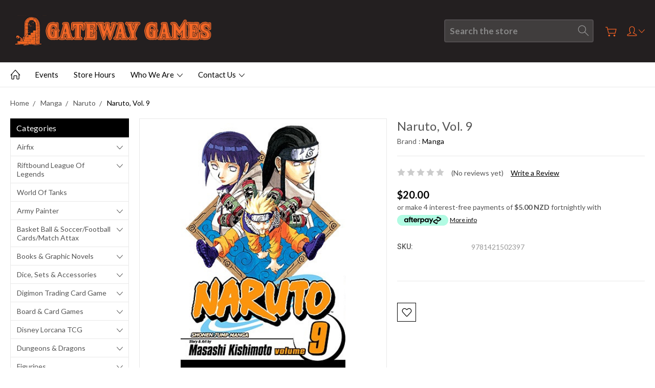

--- FILE ---
content_type: text/html; charset=UTF-8
request_url: https://gateway-games-ltd.mybigcommerce.com/naruto-vol-9/
body_size: 28166
content:
<!DOCTYPE html>
<html class="no-js" lang="en">
    <head>
        <title>Naruto, Vol. 9 - Gateway Games Ltd</title>
        <link rel="dns-prefetch preconnect" href="https://cdn11.bigcommerce.com/s-uynzcz0w2w" crossorigin><link rel="dns-prefetch preconnect" href="https://fonts.googleapis.com/" crossorigin><link rel="dns-prefetch preconnect" href="https://fonts.gstatic.com/" crossorigin>
        <meta property="product:price:amount" content="20" /><meta property="product:price:currency" content="NZD" /><meta property="og:url" content="https://gateway-games-ltd.mybigcommerce.com/naruto-vol-9/" /><meta property="og:site_name" content="Gateway Games Ltd" /><meta name="keywords" content="magic the gathering, dungeons and dragons, role playing, star wars, x-wing, gamesworkshop, warhammer, warhammer 40k,"><link rel='canonical' href='https://gateway-games-ltd.mybigcommerce.com/naruto-vol-9/' /><meta name='platform' content='bigcommerce.stencil' /><meta property="og:type" content="product" />
<meta property="og:title" content="Naruto, Vol. 9" />
<meta property="og:image" content="https://cdn11.bigcommerce.com/s-uynzcz0w2w/products/1097/images/1215/67415f362331bfb844194cb4cf11db1e5b4fd90f__31016.1594884470.386.513.jpg?c=1" />
<meta property="og:availability" content="oos" />
<meta property="pinterest:richpins" content="enabled" />
        
         

        <link href="https://cdn11.bigcommerce.com/s-uynzcz0w2w/product_images/favicon.jpg?t=1597649821" rel="shortcut icon">
        <meta name="viewport" content="width=device-width, initial-scale=1, maximum-scale=1">
        
        <script>
            document.documentElement.className = document.documentElement.className.replace('no-js', 'js');
        </script>

        <script>
            window.lazySizesConfig = window.lazySizesConfig || {};
            window.lazySizesConfig.loadMode = 1;
        </script>
        <script async src="https://cdn11.bigcommerce.com/s-uynzcz0w2w/stencil/ab41c3d0-bf65-0138-1993-0242ac11000c/e/589f4940-736f-0139-1511-72b4eff07bf1/dist/theme-bundle.head_async.js"></script>

        <link href="https://fonts.googleapis.com/css?family=Roboto:400,300,500,700,900%7CLato:400,100,300,700,900&display=swap" rel="stylesheet">
        <link data-stencil-stylesheet href="https://cdn11.bigcommerce.com/s-uynzcz0w2w/stencil/ab41c3d0-bf65-0138-1993-0242ac11000c/e/589f4940-736f-0139-1511-72b4eff07bf1/css/theme-63691380-c299-0138-ce8c-0242ac11000d.css" rel="stylesheet">

        
<script type="text/javascript" src="https://checkout-sdk.bigcommerce.com/v1/loader.js" defer ></script>
<script src="https://www.google.com/recaptcha/api.js" async defer></script>
<script type="text/javascript">
var BCData = {"product_attributes":{"sku":"9781421502397","upc":null,"mpn":null,"gtin":null,"weight":null,"base":true,"image":null,"price":{"with_tax":{"formatted":"$20.00","value":20,"currency":"NZD"},"tax_label":"GST"},"stock":null,"instock":false,"stock_message":null,"purchasable":true,"purchasing_message":"The selected product combination is currently unavailable.","call_for_price_message":null}};
</script>

<script nonce="">
(function () {
    var xmlHttp = new XMLHttpRequest();

    xmlHttp.open('POST', 'https://bes.gcp.data.bigcommerce.com/nobot');
    xmlHttp.setRequestHeader('Content-Type', 'application/json');
    xmlHttp.send('{"store_id":"1001270306","timezone_offset":"13.0","timestamp":"2026-01-30T05:16:27.81602000Z","visit_id":"faa8474d-86c2-471e-b93c-993e1df663ba","channel_id":1}');
})();
</script>

        
        
        
        
        
        
        

    </head>
    <body class="type-product artify-layout--default  container-wide ">

        <svg data-src="https://cdn11.bigcommerce.com/s-uynzcz0w2w/stencil/ab41c3d0-bf65-0138-1993-0242ac11000c/e/589f4940-736f-0139-1511-72b4eff07bf1/img/icon-sprite.svg" class="icons-svg-sprite"></svg>
        <div class="mobile-menu-block">
  <div class="mobile-menu-inner clearfix">
    <div class="mobile-menu-close-btn align-right clearfix">
      <a href="javascript:void(0)">
        <svg><use xlink:href="#icon-Close-01-01"></use></svg>
      </a>
    </div>

        <div class="mobile-menu-item">
          <div class="sidebarBlock">
            <h5 class="sidebarBlock-heading">Categories</h5>
          	<ul class="navList navList-treeview mobile-menu-list">
          		<li class="">
          			<a class="navPages-action has-subMenu needsclick" href="https://gateway-games-ltd.mybigcommerce.com/airfix/" data-collapsible1="navPages-34">
    Airfix <span class="common-angle angle-down"><svg><use xlink:href="#icon-angle-down"></use></svg></span>
</a>
    <ul class="navPage-subMenu-list">
            <li class="navPage-subMenu-item">
                    <a class="navPage-subMenu-action navPages-action needsclick" href="https://gateway-games-ltd.mybigcommerce.com/airfix/other/">Other <span class="common-angle angle-right p-s-b"><svg><use xlink:href="#icon-angle-right"></use></svg></span></a>
            </li>
            <li class="navPage-subMenu-item">
                    <a class="navPage-subMenu-action navPages-action needsclick" href="https://gateway-games-ltd.mybigcommerce.com/airfix/new-category/">Planes <span class="common-angle angle-right p-s-b"><svg><use xlink:href="#icon-angle-right"></use></svg></span></a>
            </li>
            <li class="navPage-subMenu-item">
                    <a class="navPage-subMenu-action navPages-action needsclick" href="https://gateway-games-ltd.mybigcommerce.com/airfix/quick-build/">Quick Build <span class="common-angle angle-right p-s-b"><svg><use xlink:href="#icon-angle-right"></use></svg></span></a>
            </li>
            <li class="navPage-subMenu-item">
                    <a class="navPage-subMenu-action navPages-action needsclick" href="https://gateway-games-ltd.mybigcommerce.com/airfix/new-category-1/">Ships <span class="common-angle angle-right p-s-b"><svg><use xlink:href="#icon-angle-right"></use></svg></span></a>
            </li>
            <li class="navPage-subMenu-item">
                    <a class="navPage-subMenu-action navPages-action needsclick" href="https://gateway-games-ltd.mybigcommerce.com/airfix/starter-sets/">Starter Sets <span class="common-angle angle-right p-s-b"><svg><use xlink:href="#icon-angle-right"></use></svg></span></a>
            </li>
            <li class="navPage-subMenu-item">
                    <a class="navPage-subMenu-action navPages-action needsclick" href="https://gateway-games-ltd.mybigcommerce.com/airfix/new-category-2/">Table Top War Games <span class="common-angle angle-right p-s-b"><svg><use xlink:href="#icon-angle-right"></use></svg></span></a>
            </li>
    </ul>
          		</li>
          		<li class="">
          			<a class="navPages-action has-subMenu needsclick" href="https://gateway-games-ltd.mybigcommerce.com/riftbound-league-of-legends/" data-collapsible1="navPages-793">
    Riftbound League of Legends <span class="common-angle angle-down"><svg><use xlink:href="#icon-angle-down"></use></svg></span>
</a>
    <ul class="navPage-subMenu-list">
            <li class="navPage-subMenu-item">
                    <a class="navPage-subMenu-action navPages-action needsclick" href="https://gateway-games-ltd.mybigcommerce.com/riftbound-league-of-legends/rb-lol-events/">RB LoL Events <span class="common-angle angle-right p-s-b"><svg><use xlink:href="#icon-angle-right"></use></svg></span></a>
            </li>
    </ul>
          		</li>
          		<li class="">
          			<a class="navPages-action needsclick" href="https://gateway-games-ltd.mybigcommerce.com/world-of-tanks/">World of Tanks</a>
          		</li>
          		<li class="">
          			<a class="navPages-action has-subMenu needsclick" href="https://gateway-games-ltd.mybigcommerce.com/army-painter-1/" data-collapsible1="navPages-62">
    Army Painter <span class="common-angle angle-down"><svg><use xlink:href="#icon-angle-down"></use></svg></span>
</a>
    <ul class="navPage-subMenu-list">
            <li class="navPage-subMenu-item">
                    <a
                        class="navPage-subMenu-action navPages-action has-subMenu needsclick"
                        href="https://gateway-games-ltd.mybigcommerce.com/accessories/"
                        data-collapsible="navPages-63"
                        data-collapsible-disabled-breakpoint="medium"
                        data-collapsible-disabled-state="open"
                        data-collapsible-enabled-state="closed">
                        Accessories <span class="common-angle angle-right"><svg><use xlink:href="#icon-angle-right"></use></svg></span>
                        <span class="common-angle angle-right p-s-b"><svg><use xlink:href="#icon-angle-right"></use></svg></span>
                    </a>
                    <ul class="navPage-childList" id="navPages-63">
                        <li class="navPage-childList-item">
                            <a class="navPage-childList-action navPages-action needsclick" href="https://gateway-games-ltd.mybigcommerce.com/army-painter/accessories/basing/">Basing <span class="common-angle angle-right p-s-b"><svg><use xlink:href="#icon-angle-right"></use></svg></span></a>
                        </li>
                        <li class="navPage-childList-item">
                            <a class="navPage-childList-action navPages-action needsclick" href="https://gateway-games-ltd.mybigcommerce.com/army-painter/accessories/glue/">Glue <span class="common-angle angle-right p-s-b"><svg><use xlink:href="#icon-angle-right"></use></svg></span></a>
                        </li>
                        <li class="navPage-childList-item">
                            <a class="navPage-childList-action navPages-action needsclick" href="https://gateway-games-ltd.mybigcommerce.com/army-painter/accessories/hand-tools/">Hand Tools <span class="common-angle angle-right p-s-b"><svg><use xlink:href="#icon-angle-right"></use></svg></span></a>
                        </li>
                        <li class="navPage-childList-item">
                            <a class="navPage-childList-action navPages-action needsclick" href="https://gateway-games-ltd.mybigcommerce.com/army-painter/accessories/misc-accessories/">Misc Accessories <span class="common-angle angle-right p-s-b"><svg><use xlink:href="#icon-angle-right"></use></svg></span></a>
                        </li>
                    </ul>
            </li>
            <li class="navPage-subMenu-item">
                    <a class="navPage-subMenu-action navPages-action needsclick" href="https://gateway-games-ltd.mybigcommerce.com/army-painter/paint-pots/">Paint Pots <span class="common-angle angle-right p-s-b"><svg><use xlink:href="#icon-angle-right"></use></svg></span></a>
            </li>
            <li class="navPage-subMenu-item">
                    <a class="navPage-subMenu-action navPages-action needsclick" href="https://gateway-games-ltd.mybigcommerce.com/army-painter/paint-sets/">Paint Sets <span class="common-angle angle-right p-s-b"><svg><use xlink:href="#icon-angle-right"></use></svg></span></a>
            </li>
            <li class="navPage-subMenu-item">
                    <a class="navPage-subMenu-action navPages-action needsclick" href="https://gateway-games-ltd.mybigcommerce.com/spray-can-primers/">Spray can Primers <span class="common-angle angle-right p-s-b"><svg><use xlink:href="#icon-angle-right"></use></svg></span></a>
            </li>
    </ul>
          		</li>
          		<li class="">
          			<a class="navPages-action has-subMenu needsclick" href="https://gateway-games-ltd.mybigcommerce.com/panni-basket-ball-soccer-football-cards/" data-collapsible1="navPages-666">
    Basket Ball &amp; Soccer/Football Cards/Match Attax <span class="common-angle angle-down"><svg><use xlink:href="#icon-angle-down"></use></svg></span>
</a>
    <ul class="navPage-subMenu-list">
            <li class="navPage-subMenu-item">
                    <a
                        class="navPage-subMenu-action navPages-action has-subMenu needsclick"
                        href="https://gateway-games-ltd.mybigcommerce.com/panni-basket-ball-soccer-football-cards/nba-trading-cards/"
                        data-collapsible="navPages-526"
                        data-collapsible-disabled-breakpoint="medium"
                        data-collapsible-disabled-state="open"
                        data-collapsible-enabled-state="closed">
                        NBA Trading Cards <span class="common-angle angle-right"><svg><use xlink:href="#icon-angle-right"></use></svg></span>
                        <span class="common-angle angle-right p-s-b"><svg><use xlink:href="#icon-angle-right"></use></svg></span>
                    </a>
                    <ul class="navPage-childList" id="navPages-526">
                        <li class="navPage-childList-item">
                            <a class="navPage-childList-action navPages-action needsclick" href="https://gateway-games-ltd.mybigcommerce.com/nba-trading-cards/2020-21-contenders/">2020-21 Contenders <span class="common-angle angle-right p-s-b"><svg><use xlink:href="#icon-angle-right"></use></svg></span></a>
                        </li>
                        <li class="navPage-childList-item">
                            <a class="navPage-childList-action navPages-action needsclick" href="https://gateway-games-ltd.mybigcommerce.com/panni-basket-ball-soccer-football-cards/nba-trading-cards/chronicles/">Chronicles <span class="common-angle angle-right p-s-b"><svg><use xlink:href="#icon-angle-right"></use></svg></span></a>
                        </li>
                        <li class="navPage-childList-item">
                            <a class="navPage-childList-action navPages-action needsclick" href="https://gateway-games-ltd.mybigcommerce.com/nba-trading-cards/new-category/">Donruss <span class="common-angle angle-right p-s-b"><svg><use xlink:href="#icon-angle-right"></use></svg></span></a>
                        </li>
                        <li class="navPage-childList-item">
                            <a class="navPage-childList-action navPages-action needsclick" href="https://gateway-games-ltd.mybigcommerce.com/panni-basket-ball-soccer-football-cards/nba-trading-cards/hanger-pack/">Hanger Pack <span class="common-angle angle-right p-s-b"><svg><use xlink:href="#icon-angle-right"></use></svg></span></a>
                        </li>
                        <li class="navPage-childList-item">
                            <a class="navPage-childList-action navPages-action needsclick" href="https://gateway-games-ltd.mybigcommerce.com/panni-basket-ball-soccer-football-cards/nba-trading-cards/hoops/">Hoops <span class="common-angle angle-right p-s-b"><svg><use xlink:href="#icon-angle-right"></use></svg></span></a>
                        </li>
                        <li class="navPage-childList-item">
                            <a class="navPage-childList-action navPages-action needsclick" href="https://gateway-games-ltd.mybigcommerce.com/basket-ball-soccer-football-cards-match-attax/nba-trading-cards/nba-top-class/">NBA Top Class <span class="common-angle angle-right p-s-b"><svg><use xlink:href="#icon-angle-right"></use></svg></span></a>
                        </li>
                        <li class="navPage-childList-item">
                            <a class="navPage-childList-action navPages-action needsclick" href="https://gateway-games-ltd.mybigcommerce.com/nba-trading-cards/2020-21-prizm/">Prizm <span class="common-angle angle-right p-s-b"><svg><use xlink:href="#icon-angle-right"></use></svg></span></a>
                        </li>
                        <li class="navPage-childList-item">
                            <a class="navPage-childList-action navPages-action needsclick" href="https://gateway-games-ltd.mybigcommerce.com/panni-basket-ball-soccer-football-cards/nba-trading-cards/select/">Select <span class="common-angle angle-right p-s-b"><svg><use xlink:href="#icon-angle-right"></use></svg></span></a>
                        </li>
                    </ul>
            </li>
            <li class="navPage-subMenu-item">
                    <a
                        class="navPage-subMenu-action navPages-action has-subMenu needsclick"
                        href="https://gateway-games-ltd.mybigcommerce.com/basket-ball-soccer-football-cards/nbl-trading-cards/"
                        data-collapsible="navPages-696"
                        data-collapsible-disabled-breakpoint="medium"
                        data-collapsible-disabled-state="open"
                        data-collapsible-enabled-state="closed">
                        NBL Trading Cards <span class="common-angle angle-right"><svg><use xlink:href="#icon-angle-right"></use></svg></span>
                        <span class="common-angle angle-right p-s-b"><svg><use xlink:href="#icon-angle-right"></use></svg></span>
                    </a>
                    <ul class="navPage-childList" id="navPages-696">
                        <li class="navPage-childList-item">
                            <a class="navPage-childList-action navPages-action needsclick" href="https://gateway-games-ltd.mybigcommerce.com/basket-ball-soccer-football-cards/nbl-trading-cards/2022-2023-tops/">2022-2023 Tops <span class="common-angle angle-right p-s-b"><svg><use xlink:href="#icon-angle-right"></use></svg></span></a>
                        </li>
                    </ul>
            </li>
            <li class="navPage-subMenu-item">
                    <a class="navPage-subMenu-action navPages-action needsclick" href="https://gateway-games-ltd.mybigcommerce.com/basket-ball-soccer-football-cards-match-attax/panini-scoccer-football-cards/">Panini Scoccer/Football Cards <span class="common-angle angle-right p-s-b"><svg><use xlink:href="#icon-angle-right"></use></svg></span></a>
            </li>
            <li class="navPage-subMenu-item">
                    <a class="navPage-subMenu-action navPages-action needsclick" href="https://gateway-games-ltd.mybigcommerce.com/basket-ball-soccer-football-cards-match-attax/soccer-football-cards-topps-match-attax/">Soccer/Football Cards/Topps/Match Attax <span class="common-angle angle-right p-s-b"><svg><use xlink:href="#icon-angle-right"></use></svg></span></a>
            </li>
    </ul>
          		</li>
          		<li class="">
          			<a class="navPages-action has-subMenu needsclick" href="https://gateway-games-ltd.mybigcommerce.com/books-graphic-novels-1/" data-collapsible1="navPages-223">
    Books &amp; Graphic Novels <span class="common-angle angle-down"><svg><use xlink:href="#icon-angle-down"></use></svg></span>
</a>
    <ul class="navPage-subMenu-list">
            <li class="navPage-subMenu-item">
                    <a class="navPage-subMenu-action navPages-action needsclick" href="https://gateway-games-ltd.mybigcommerce.com/books-graphic-novels/dr-who/">Dr Who <span class="common-angle angle-right p-s-b"><svg><use xlink:href="#icon-angle-right"></use></svg></span></a>
            </li>
            <li class="navPage-subMenu-item">
                    <a class="navPage-subMenu-action navPages-action needsclick" href="https://gateway-games-ltd.mybigcommerce.com/books-graphic-novels/misc/">Misc <span class="common-angle angle-right p-s-b"><svg><use xlink:href="#icon-angle-right"></use></svg></span></a>
            </li>
            <li class="navPage-subMenu-item">
                    <a class="navPage-subMenu-action navPages-action needsclick" href="https://gateway-games-ltd.mybigcommerce.com/books-graphic-novels/misc-dvds/">Misc DVD&#x27;s <span class="common-angle angle-right p-s-b"><svg><use xlink:href="#icon-angle-right"></use></svg></span></a>
            </li>
            <li class="navPage-subMenu-item">
                    <a class="navPage-subMenu-action navPages-action needsclick" href="https://gateway-games-ltd.mybigcommerce.com/books-graphic-novels/tarzan/">Tarzan <span class="common-angle angle-right p-s-b"><svg><use xlink:href="#icon-angle-right"></use></svg></span></a>
            </li>
            <li class="navPage-subMenu-item">
                    <a class="navPage-subMenu-action navPages-action needsclick" href="https://gateway-games-ltd.mybigcommerce.com/books-graphic-novels/the-walking-dead/">The Walking Dead <span class="common-angle angle-right p-s-b"><svg><use xlink:href="#icon-angle-right"></use></svg></span></a>
            </li>
    </ul>
          		</li>
          		<li class="">
          			<a class="navPages-action has-subMenu needsclick" href="https://gateway-games-ltd.mybigcommerce.com/dice-sets-accessories/" data-collapsible1="navPages-371">
    Dice, Sets &amp; Accessories <span class="common-angle angle-down"><svg><use xlink:href="#icon-angle-down"></use></svg></span>
</a>
    <ul class="navPage-subMenu-list">
            <li class="navPage-subMenu-item">
                    <a class="navPage-subMenu-action navPages-action needsclick" href="https://gateway-games-ltd.mybigcommerce.com/dice-sets-accessories/dice-bags-boxs/">Dice Bags &amp; Box&#x27;s <span class="common-angle angle-right p-s-b"><svg><use xlink:href="#icon-angle-right"></use></svg></span></a>
            </li>
            <li class="navPage-subMenu-item">
                    <a
                        class="navPage-subMenu-action navPages-action has-subMenu needsclick"
                        href="https://gateway-games-ltd.mybigcommerce.com/dice-sets-accessories/dice-sets/"
                        data-collapsible="navPages-373"
                        data-collapsible-disabled-breakpoint="medium"
                        data-collapsible-disabled-state="open"
                        data-collapsible-enabled-state="closed">
                        Dice Sets <span class="common-angle angle-right"><svg><use xlink:href="#icon-angle-right"></use></svg></span>
                        <span class="common-angle angle-right p-s-b"><svg><use xlink:href="#icon-angle-right"></use></svg></span>
                    </a>
                    <ul class="navPage-childList" id="navPages-373">
                        <li class="navPage-childList-item">
                            <a class="navPage-childList-action navPages-action needsclick" href="https://gateway-games-ltd.mybigcommerce.com/dice-sets-accessories/dice-sets/mdg-mini-7pc-dice-sets/">  MDG Mini 7pc Dice Sets <span class="common-angle angle-right p-s-b"><svg><use xlink:href="#icon-angle-right"></use></svg></span></a>
                        </li>
                        <li class="navPage-childList-item">
                            <a class="navPage-childList-action navPages-action needsclick" href="https://gateway-games-ltd.mybigcommerce.com/dice-sets-accessories/dice-sets/chessex-16mm-d6-dice-blocks/">Chessex 16mm D6 Dice Blocks <span class="common-angle angle-right p-s-b"><svg><use xlink:href="#icon-angle-right"></use></svg></span></a>
                        </li>
                        <li class="navPage-childList-item">
                            <a class="navPage-childList-action navPages-action needsclick" href="https://gateway-games-ltd.mybigcommerce.com/dice-sets-accessories/dice-sets/new-category/">Chessex 36pc 12mm Dice Sets <span class="common-angle angle-right p-s-b"><svg><use xlink:href="#icon-angle-right"></use></svg></span></a>
                        </li>
                        <li class="navPage-childList-item">
                            <a class="navPage-childList-action navPages-action needsclick" href="https://gateway-games-ltd.mybigcommerce.com/dice-sets-accessories/dice-sets/chessex-7pc-dice-sets/">Chessex 7pc Dice Sets <span class="common-angle angle-right p-s-b"><svg><use xlink:href="#icon-angle-right"></use></svg></span></a>
                        </li>
                        <li class="navPage-childList-item">
                            <a class="navPage-childList-action navPages-action needsclick" href="https://gateway-games-ltd.mybigcommerce.com/dice-sets-accessories/dice-sets/giant-marble-7pc-dice-sets/">Giant Marble 7pc Dice Sets <span class="common-angle angle-right p-s-b"><svg><use xlink:href="#icon-angle-right"></use></svg></span></a>
                        </li>
                        <li class="navPage-childList-item">
                            <a class="navPage-childList-action navPages-action needsclick" href="https://gateway-games-ltd.mybigcommerce.com/dice-sets-accessories/dice-sets/gos-10pc-dice-sets/">GOS 10pc Dice Sets <span class="common-angle angle-right p-s-b"><svg><use xlink:href="#icon-angle-right"></use></svg></span></a>
                        </li>
                        <li class="navPage-childList-item">
                            <a class="navPage-childList-action navPages-action needsclick" href="https://gateway-games-ltd.mybigcommerce.com/dice-sets-accessories/dice-sets/sets/">Misc Sets <span class="common-angle angle-right p-s-b"><svg><use xlink:href="#icon-angle-right"></use></svg></span></a>
                        </li>
                        <li class="navPage-childList-item">
                            <a class="navPage-childList-action navPages-action needsclick" href="https://gateway-games-ltd.mybigcommerce.com/dice-sets-accessories/dice-sets/tmg-rpg-16mm-7pc-dice-sets/">TMG RPG 16mm 7pc Dice Sets <span class="common-angle angle-right p-s-b"><svg><use xlink:href="#icon-angle-right"></use></svg></span></a>
                        </li>
                        <li class="navPage-childList-item">
                            <a class="navPage-childList-action navPages-action needsclick" href="https://gateway-games-ltd.mybigcommerce.com/dice-sets-accessories/dice-sets/misc-7-10ps-sets/">Misc 7 &amp; 10ps Sets <span class="common-angle angle-right p-s-b"><svg><use xlink:href="#icon-angle-right"></use></svg></span></a>
                        </li>
                    </ul>
            </li>
            <li class="navPage-subMenu-item">
                    <a class="navPage-subMenu-action navPages-action needsclick" href="https://gateway-games-ltd.mybigcommerce.com/dice-sets-accessories/dice-towers/">Dice Towers <span class="common-angle angle-right p-s-b"><svg><use xlink:href="#icon-angle-right"></use></svg></span></a>
            </li>
            <li class="navPage-subMenu-item">
                    <a class="navPage-subMenu-action navPages-action needsclick" href="https://gateway-games-ltd.mybigcommerce.com/dice-sets-accessories/dice-trays/">Dice Trays <span class="common-angle angle-right p-s-b"><svg><use xlink:href="#icon-angle-right"></use></svg></span></a>
            </li>
            <li class="navPage-subMenu-item">
                    <a
                        class="navPage-subMenu-action navPages-action has-subMenu needsclick"
                        href="https://gateway-games-ltd.mybigcommerce.com/dice-sets-accessories/single-dice/"
                        data-collapsible="navPages-372"
                        data-collapsible-disabled-breakpoint="medium"
                        data-collapsible-disabled-state="open"
                        data-collapsible-enabled-state="closed">
                        Single Dice <span class="common-angle angle-right"><svg><use xlink:href="#icon-angle-right"></use></svg></span>
                        <span class="common-angle angle-right p-s-b"><svg><use xlink:href="#icon-angle-right"></use></svg></span>
                    </a>
                    <ul class="navPage-childList" id="navPages-372">
                        <li class="navPage-childList-item">
                            <a class="navPage-childList-action navPages-action needsclick" href="https://gateway-games-ltd.mybigcommerce.com/dice-sets-accessories/single-dice/chessex-12mm-d6-tranlucent-mixed-colours/">Chessex 12mm D6 Tranlucent mixed colours <span class="common-angle angle-right p-s-b"><svg><use xlink:href="#icon-angle-right"></use></svg></span></a>
                        </li>
                        <li class="navPage-childList-item">
                            <a class="navPage-childList-action navPages-action needsclick" href="https://gateway-games-ltd.mybigcommerce.com/dice-sets-accessories/single-dice/chessex-16mm-opaque-tranlucent-mixed-colours/">Chessex 16mm Opaque &amp; Tranlucent mixed colours <span class="common-angle angle-right p-s-b"><svg><use xlink:href="#icon-angle-right"></use></svg></span></a>
                        </li>
                        <li class="navPage-childList-item">
                            <a class="navPage-childList-action navPages-action needsclick" href="https://gateway-games-ltd.mybigcommerce.com/dice-sets-accessories/single-dice/chessex-16mm-speckled-mixed-colours/">Chessex 16mm Speckled mixed colours <span class="common-angle angle-right p-s-b"><svg><use xlink:href="#icon-angle-right"></use></svg></span></a>
                        </li>
                        <li class="navPage-childList-item">
                            <a class="navPage-childList-action navPages-action needsclick" href="https://gateway-games-ltd.mybigcommerce.com/dice-sets-accessories/single-dice/giant-d100-dice/">Giant D100 Dice <span class="common-angle angle-right p-s-b"><svg><use xlink:href="#icon-angle-right"></use></svg></span></a>
                        </li>
                        <li class="navPage-childList-item">
                            <a class="navPage-childList-action navPages-action needsclick" href="https://gateway-games-ltd.mybigcommerce.com/dice-sets-accessories/single-dice/giant-d20-dice/">Giant D20 Dice <span class="common-angle angle-right p-s-b"><svg><use xlink:href="#icon-angle-right"></use></svg></span></a>
                        </li>
                    </ul>
            </li>
    </ul>
          		</li>
          		<li class="">
          			<a class="navPages-action has-subMenu needsclick" href="https://gateway-games-ltd.mybigcommerce.com/digimon-trading-card-game/" data-collapsible1="navPages-643">
    Digimon Trading Card Game <span class="common-angle angle-down"><svg><use xlink:href="#icon-angle-down"></use></svg></span>
</a>
    <ul class="navPage-subMenu-list">
            <li class="navPage-subMenu-item">
                    <a class="navPage-subMenu-action navPages-action needsclick" href="https://gateway-games-ltd.mybigcommerce.com/digimon-trading-card-game/boosters/">Boosters <span class="common-angle angle-right p-s-b"><svg><use xlink:href="#icon-angle-right"></use></svg></span></a>
            </li>
            <li class="navPage-subMenu-item">
                    <a class="navPage-subMenu-action navPages-action needsclick" href="https://gateway-games-ltd.mybigcommerce.com/digimon-trading-card-game/sets-1-to-4/">Sets 1 to 4 <span class="common-angle angle-right p-s-b"><svg><use xlink:href="#icon-angle-right"></use></svg></span></a>
            </li>
            <li class="navPage-subMenu-item">
                    <a class="navPage-subMenu-action navPages-action needsclick" href="https://gateway-games-ltd.mybigcommerce.com/digimon-trading-card-game/starter-decks/">Starter Decks <span class="common-angle angle-right p-s-b"><svg><use xlink:href="#icon-angle-right"></use></svg></span></a>
            </li>
    </ul>
          		</li>
          		<li class="">
          			<a class="navPages-action has-subMenu needsclick" href="https://gateway-games-ltd.mybigcommerce.com/board-card-games/" data-collapsible1="navPages-219">
    Board &amp; Card Games <span class="common-angle angle-down"><svg><use xlink:href="#icon-angle-down"></use></svg></span>
</a>
    <ul class="navPage-subMenu-list">
            <li class="navPage-subMenu-item">
                    <a class="navPage-subMenu-action navPages-action needsclick" href="https://gateway-games-ltd.mybigcommerce.com/board-card-games/accessories/">Accessories <span class="common-angle angle-right p-s-b"><svg><use xlink:href="#icon-angle-right"></use></svg></span></a>
            </li>
            <li class="navPage-subMenu-item">
                    <a
                        class="navPage-subMenu-action navPages-action has-subMenu needsclick"
                        href="https://gateway-games-ltd.mybigcommerce.com/board-card-games/adult-party-games/"
                        data-collapsible="navPages-222"
                        data-collapsible-disabled-breakpoint="medium"
                        data-collapsible-disabled-state="open"
                        data-collapsible-enabled-state="closed">
                        Adult Party Games <span class="common-angle angle-right"><svg><use xlink:href="#icon-angle-right"></use></svg></span>
                        <span class="common-angle angle-right p-s-b"><svg><use xlink:href="#icon-angle-right"></use></svg></span>
                    </a>
                    <ul class="navPage-childList" id="navPages-222">
                        <li class="navPage-childList-item">
                            <a class="navPage-childList-action navPages-action needsclick" href="https://gateway-games-ltd.mybigcommerce.com/board-card-games/adult/cards-against-humanity/">Cards Against Humanity <span class="common-angle angle-right p-s-b"><svg><use xlink:href="#icon-angle-right"></use></svg></span></a>
                        </li>
                        <li class="navPage-childList-item">
                            <a class="navPage-childList-action navPages-action needsclick" href="https://gateway-games-ltd.mybigcommerce.com/board-card-games/adult/drinking-games/">Drinking Games <span class="common-angle angle-right p-s-b"><svg><use xlink:href="#icon-angle-right"></use></svg></span></a>
                        </li>
                        <li class="navPage-childList-item">
                            <a class="navPage-childList-action navPages-action needsclick" href="https://gateway-games-ltd.mybigcommerce.com/board-card-games/adult-party-games/grass/">Grass <span class="common-angle angle-right p-s-b"><svg><use xlink:href="#icon-angle-right"></use></svg></span></a>
                        </li>
                        <li class="navPage-childList-item">
                            <a class="navPage-childList-action navPages-action needsclick" href="https://gateway-games-ltd.mybigcommerce.com/board-card-games/adult-party-games/incohearent/">Incohearent <span class="common-angle angle-right p-s-b"><svg><use xlink:href="#icon-angle-right"></use></svg></span></a>
                        </li>
                        <li class="navPage-childList-item">
                            <a class="navPage-childList-action navPages-action needsclick" href="https://gateway-games-ltd.mybigcommerce.com/board-card-games/adult-party-games/kiwis-versus-morality/">Kiwi&#x27;s Versus Morality <span class="common-angle angle-right p-s-b"><svg><use xlink:href="#icon-angle-right"></use></svg></span></a>
                        </li>
                        <li class="navPage-childList-item">
                            <a class="navPage-childList-action navPages-action needsclick" href="https://gateway-games-ltd.mybigcommerce.com/board-card-games/adult-party-games/misc-adult-games/">Misc Adult Games <span class="common-angle angle-right p-s-b"><svg><use xlink:href="#icon-angle-right"></use></svg></span></a>
                        </li>
                        <li class="navPage-childList-item">
                            <a class="navPage-childList-action navPages-action needsclick" href="https://gateway-games-ltd.mybigcommerce.com/board-card-games/adult-party-games/new-phone-who-dis-aussie-edition/">New Phone Who Dis? Aussie Edition <span class="common-angle angle-right p-s-b"><svg><use xlink:href="#icon-angle-right"></use></svg></span></a>
                        </li>
                        <li class="navPage-childList-item">
                            <a class="navPage-childList-action navPages-action needsclick" href="https://gateway-games-ltd.mybigcommerce.com/board-card-games/adult/nsfw-editions/">NSFW Editions <span class="common-angle angle-right p-s-b"><svg><use xlink:href="#icon-angle-right"></use></svg></span></a>
                        </li>
                        <li class="navPage-childList-item">
                            <a class="navPage-childList-action navPages-action needsclick" href="https://gateway-games-ltd.mybigcommerce.com/board-card-games/adult/what-do-you-meme/">What do you Meme? <span class="common-angle angle-right p-s-b"><svg><use xlink:href="#icon-angle-right"></use></svg></span></a>
                        </li>
                    </ul>
            </li>
            <li class="navPage-subMenu-item">
                    <a class="navPage-subMenu-action navPages-action needsclick" href="https://gateway-games-ltd.mybigcommerce.com/board-card-games/cheeky-parrot-games/">Cheeky Parrot Games <span class="common-angle angle-right p-s-b"><svg><use xlink:href="#icon-angle-right"></use></svg></span></a>
            </li>
            <li class="navPage-subMenu-item">
                    <a class="navPage-subMenu-action navPages-action needsclick" href="https://gateway-games-ltd.mybigcommerce.com/board-card-games/dungeons-dragons/">Dungeons &amp; Dragons <span class="common-angle angle-right p-s-b"><svg><use xlink:href="#icon-angle-right"></use></svg></span></a>
            </li>
            <li class="navPage-subMenu-item">
                    <a class="navPage-subMenu-action navPages-action needsclick" href="https://gateway-games-ltd.mybigcommerce.com/board-card-games/escape-the-horde/">Escape the Horde <span class="common-angle angle-right p-s-b"><svg><use xlink:href="#icon-angle-right"></use></svg></span></a>
            </li>
            <li class="navPage-subMenu-item">
                    <a
                        class="navPage-subMenu-action navPages-action has-subMenu needsclick"
                        href="https://gateway-games-ltd.mybigcommerce.com/board-card-games/family/"
                        data-collapsible="navPages-221"
                        data-collapsible-disabled-breakpoint="medium"
                        data-collapsible-disabled-state="open"
                        data-collapsible-enabled-state="closed">
                        Family Games <span class="common-angle angle-right"><svg><use xlink:href="#icon-angle-right"></use></svg></span>
                        <span class="common-angle angle-right p-s-b"><svg><use xlink:href="#icon-angle-right"></use></svg></span>
                    </a>
                    <ul class="navPage-childList" id="navPages-221">
                        <li class="navPage-childList-item">
                            <a class="navPage-childList-action navPages-action needsclick" href="https://gateway-games-ltd.mybigcommerce.com/board-card-games/family-games/azul/">Azul <span class="common-angle angle-right p-s-b"><svg><use xlink:href="#icon-angle-right"></use></svg></span></a>
                        </li>
                        <li class="navPage-childList-item">
                            <a class="navPage-childList-action navPages-action needsclick" href="https://gateway-games-ltd.mybigcommerce.com/board-card-games/family-games/bananagrams/">Bananagrams <span class="common-angle angle-right p-s-b"><svg><use xlink:href="#icon-angle-right"></use></svg></span></a>
                        </li>
                        <li class="navPage-childList-item">
                            <a class="navPage-childList-action navPages-action needsclick" href="https://gateway-games-ltd.mybigcommerce.com/board-card-games/family-games/bang/">Bang! <span class="common-angle angle-right p-s-b"><svg><use xlink:href="#icon-angle-right"></use></svg></span></a>
                        </li>
                        <li class="navPage-childList-item">
                            <a class="navPage-childList-action navPages-action needsclick" href="https://gateway-games-ltd.mybigcommerce.com/board-card-games/family-games/bohnanza/">Bohnanza <span class="common-angle angle-right p-s-b"><svg><use xlink:href="#icon-angle-right"></use></svg></span></a>
                        </li>
                        <li class="navPage-childList-item">
                            <a class="navPage-childList-action navPages-action needsclick" href="https://gateway-games-ltd.mybigcommerce.com/board-card-games/family/carcassonne/">Carcassonne <span class="common-angle angle-right p-s-b"><svg><use xlink:href="#icon-angle-right"></use></svg></span></a>
                        </li>
                        <li class="navPage-childList-item">
                            <a class="navPage-childList-action navPages-action needsclick" href="https://gateway-games-ltd.mybigcommerce.com/board-card-games/family/catan/">Catan <span class="common-angle angle-right p-s-b"><svg><use xlink:href="#icon-angle-right"></use></svg></span></a>
                        </li>
                        <li class="navPage-childList-item">
                            <a class="navPage-childList-action navPages-action needsclick" href="https://gateway-games-ltd.mybigcommerce.com/board-card-games/family/dixit/">Dixit <span class="common-angle angle-right p-s-b"><svg><use xlink:href="#icon-angle-right"></use></svg></span></a>
                        </li>
                        <li class="navPage-childList-item">
                            <a class="navPage-childList-action navPages-action needsclick" href="https://gateway-games-ltd.mybigcommerce.com/board-card-games/family/dominion/">Dominion <span class="common-angle angle-right p-s-b"><svg><use xlink:href="#icon-angle-right"></use></svg></span></a>
                        </li>
                        <li class="navPage-childList-item">
                            <a class="navPage-childList-action navPages-action needsclick" href="https://gateway-games-ltd.mybigcommerce.com/board-card-games/escape-room-exit-the-game/">Escape Room / Exit the Game <span class="common-angle angle-right p-s-b"><svg><use xlink:href="#icon-angle-right"></use></svg></span></a>
                        </li>
                        <li class="navPage-childList-item">
                            <a class="navPage-childList-action navPages-action needsclick" href="https://gateway-games-ltd.mybigcommerce.com/board-card-games/family-games/getting-lost-travel-card-game/">Getting Lost - Travel Card Game <span class="common-angle angle-right p-s-b"><svg><use xlink:href="#icon-angle-right"></use></svg></span></a>
                        </li>
                        <li class="navPage-childList-item">
                            <a class="navPage-childList-action navPages-action needsclick" href="https://gateway-games-ltd.mybigcommerce.com/board-card-games/family-games/gloom/">Gloom <span class="common-angle angle-right p-s-b"><svg><use xlink:href="#icon-angle-right"></use></svg></span></a>
                        </li>
                        <li class="navPage-childList-item">
                            <a class="navPage-childList-action navPages-action needsclick" href="https://gateway-games-ltd.mybigcommerce.com/board-card-games/family-games/harry-potter-deck-building-game/">Harry Potter Deck Building Game <span class="common-angle angle-right p-s-b"><svg><use xlink:href="#icon-angle-right"></use></svg></span></a>
                        </li>
                        <li class="navPage-childList-item">
                            <a class="navPage-childList-action navPages-action needsclick" href="https://gateway-games-ltd.mybigcommerce.com/board-card-games/family-games/kittens-in-a-blender/">Kittens in a Blender <span class="common-angle angle-right p-s-b"><svg><use xlink:href="#icon-angle-right"></use></svg></span></a>
                        </li>
                        <li class="navPage-childList-item">
                            <a class="navPage-childList-action navPages-action needsclick" href="https://gateway-games-ltd.mybigcommerce.com/board-card-games/family-games/misc-family-games/">Misc Family Games <span class="common-angle angle-right p-s-b"><svg><use xlink:href="#icon-angle-right"></use></svg></span></a>
                        </li>
                        <li class="navPage-childList-item">
                            <a class="navPage-childList-action navPages-action needsclick" href="https://gateway-games-ltd.mybigcommerce.com/board-card-games/family-games/new-category/">Monopoly <span class="common-angle angle-right p-s-b"><svg><use xlink:href="#icon-angle-right"></use></svg></span></a>
                        </li>
                        <li class="navPage-childList-item">
                            <a class="navPage-childList-action navPages-action needsclick" href="https://gateway-games-ltd.mybigcommerce.com/board-card-games/family-games/munchkins/">Munchkins <span class="common-angle angle-right p-s-b"><svg><use xlink:href="#icon-angle-right"></use></svg></span></a>
                        </li>
                        <li class="navPage-childList-item">
                            <a class="navPage-childList-action navPages-action needsclick" href="https://gateway-games-ltd.mybigcommerce.com/board-card-games/family-games/new-category-2/">Outdoor Games <span class="common-angle angle-right p-s-b"><svg><use xlink:href="#icon-angle-right"></use></svg></span></a>
                        </li>
                        <li class="navPage-childList-item">
                            <a class="navPage-childList-action navPages-action needsclick" href="https://gateway-games-ltd.mybigcommerce.com/board-card-games/family-games/promote/">Promote! <span class="common-angle angle-right p-s-b"><svg><use xlink:href="#icon-angle-right"></use></svg></span></a>
                        </li>
                        <li class="navPage-childList-item">
                            <a class="navPage-childList-action navPages-action needsclick" href="https://gateway-games-ltd.mybigcommerce.com/board-card-games/family-games/risk/">Risk <span class="common-angle angle-right p-s-b"><svg><use xlink:href="#icon-angle-right"></use></svg></span></a>
                        </li>
                        <li class="navPage-childList-item">
                            <a class="navPage-childList-action navPages-action needsclick" href="https://gateway-games-ltd.mybigcommerce.com/board-card-games/family-games/rummikub/">Rummikub <span class="common-angle angle-right p-s-b"><svg><use xlink:href="#icon-angle-right"></use></svg></span></a>
                        </li>
                        <li class="navPage-childList-item">
                            <a class="navPage-childList-action navPages-action needsclick" href="https://gateway-games-ltd.mybigcommerce.com/board-card-games/family-games/sequence/">Sequence <span class="common-angle angle-right p-s-b"><svg><use xlink:href="#icon-angle-right"></use></svg></span></a>
                        </li>
                        <li class="navPage-childList-item">
                            <a class="navPage-childList-action navPages-action needsclick" href="https://gateway-games-ltd.mybigcommerce.com/board-card-games/family-games/sheriff-of-nottingham/">Sheriff of Nottingham <span class="common-angle angle-right p-s-b"><svg><use xlink:href="#icon-angle-right"></use></svg></span></a>
                        </li>
                        <li class="navPage-childList-item">
                            <a class="navPage-childList-action navPages-action needsclick" href="https://gateway-games-ltd.mybigcommerce.com/board-card-games/family-games/splendor/">Splendor <span class="common-angle angle-right p-s-b"><svg><use xlink:href="#icon-angle-right"></use></svg></span></a>
                        </li>
                        <li class="navPage-childList-item">
                            <a class="navPage-childList-action navPages-action needsclick" href="https://gateway-games-ltd.mybigcommerce.com/board-card-games/family-games/star-realms/">Star Realms <span class="common-angle angle-right p-s-b"><svg><use xlink:href="#icon-angle-right"></use></svg></span></a>
                        </li>
                        <li class="navPage-childList-item">
                            <a class="navPage-childList-action navPages-action needsclick" href="https://gateway-games-ltd.mybigcommerce.com/board-card-games/family-games/new-category-3/">Taco Cat <span class="common-angle angle-right p-s-b"><svg><use xlink:href="#icon-angle-right"></use></svg></span></a>
                        </li>
                        <li class="navPage-childList-item">
                            <a class="navPage-childList-action navPages-action needsclick" href="https://gateway-games-ltd.mybigcommerce.com/board-card-games/family-games/the-crew/">The Crew <span class="common-angle angle-right p-s-b"><svg><use xlink:href="#icon-angle-right"></use></svg></span></a>
                        </li>
                        <li class="navPage-childList-item">
                            <a class="navPage-childList-action navPages-action needsclick" href="https://gateway-games-ltd.mybigcommerce.com/board-card-games/family-games/the-mind/">The Mind <span class="common-angle angle-right p-s-b"><svg><use xlink:href="#icon-angle-right"></use></svg></span></a>
                        </li>
                        <li class="navPage-childList-item">
                            <a class="navPage-childList-action navPages-action needsclick" href="https://gateway-games-ltd.mybigcommerce.com/board-card-games/family-games/ticket-to-ride/">Ticket to Ride <span class="common-angle angle-right p-s-b"><svg><use xlink:href="#icon-angle-right"></use></svg></span></a>
                        </li>
                        <li class="navPage-childList-item">
                            <a class="navPage-childList-action navPages-action needsclick" href="https://gateway-games-ltd.mybigcommerce.com/board-card-games/family-games/timeline/">Timeline <span class="common-angle angle-right p-s-b"><svg><use xlink:href="#icon-angle-right"></use></svg></span></a>
                        </li>
                        <li class="navPage-childList-item">
                            <a class="navPage-childList-action navPages-action needsclick" href="https://gateway-games-ltd.mybigcommerce.com/board-card-games/family-games/trivia-games/">Trivia Games <span class="common-angle angle-right p-s-b"><svg><use xlink:href="#icon-angle-right"></use></svg></span></a>
                        </li>
                        <li class="navPage-childList-item">
                            <a class="navPage-childList-action navPages-action needsclick" href="https://gateway-games-ltd.mybigcommerce.com/board-card-games/family-games/new-category-1/">Trivial Pursuit <span class="common-angle angle-right p-s-b"><svg><use xlink:href="#icon-angle-right"></use></svg></span></a>
                        </li>
                        <li class="navPage-childList-item">
                            <a class="navPage-childList-action navPages-action needsclick" href="https://gateway-games-ltd.mybigcommerce.com/board-card-games/family-games/tsuro/">Tsuro <span class="common-angle angle-right p-s-b"><svg><use xlink:href="#icon-angle-right"></use></svg></span></a>
                        </li>
                        <li class="navPage-childList-item">
                            <a class="navPage-childList-action navPages-action needsclick" href="https://gateway-games-ltd.mybigcommerce.com/board-card-games/family-games/wingspan-wyrspan-finspan/">Wingspan / Wyrspan / Finspan <span class="common-angle angle-right p-s-b"><svg><use xlink:href="#icon-angle-right"></use></svg></span></a>
                        </li>
                    </ul>
            </li>
            <li class="navPage-subMenu-item">
                    <a class="navPage-subMenu-action navPages-action needsclick" href="https://gateway-games-ltd.mybigcommerce.com/board-card-games/gamewright-games/">Gamewright Games <span class="common-angle angle-right p-s-b"><svg><use xlink:href="#icon-angle-right"></use></svg></span></a>
            </li>
            <li class="navPage-subMenu-item">
                    <a class="navPage-subMenu-action navPages-action needsclick" href="https://gateway-games-ltd.mybigcommerce.com/board-card-games/garphill-games/">Garphill Games <span class="common-angle angle-right p-s-b"><svg><use xlink:href="#icon-angle-right"></use></svg></span></a>
            </li>
            <li class="navPage-subMenu-item">
                    <a class="navPage-subMenu-action navPages-action needsclick" href="https://gateway-games-ltd.mybigcommerce.com/board-card-games/heroscape/">Heroscape <span class="common-angle angle-right p-s-b"><svg><use xlink:href="#icon-angle-right"></use></svg></span></a>
            </li>
            <li class="navPage-subMenu-item">
                    <a
                        class="navPage-subMenu-action navPages-action has-subMenu needsclick"
                        href="https://gateway-games-ltd.mybigcommerce.com/board-card-games/kids/"
                        data-collapsible="navPages-220"
                        data-collapsible-disabled-breakpoint="medium"
                        data-collapsible-disabled-state="open"
                        data-collapsible-enabled-state="closed">
                        Kids Games <span class="common-angle angle-right"><svg><use xlink:href="#icon-angle-right"></use></svg></span>
                        <span class="common-angle angle-right p-s-b"><svg><use xlink:href="#icon-angle-right"></use></svg></span>
                    </a>
                    <ul class="navPage-childList" id="navPages-220">
                        <li class="navPage-childList-item">
                            <a class="navPage-childList-action navPages-action needsclick" href="https://gateway-games-ltd.mybigcommerce.com/board-card-games/kids/adventure-time/">Adventure Time <span class="common-angle angle-right p-s-b"><svg><use xlink:href="#icon-angle-right"></use></svg></span></a>
                        </li>
                        <li class="navPage-childList-item">
                            <a class="navPage-childList-action navPages-action needsclick" href="https://gateway-games-ltd.mybigcommerce.com/board-card-games/kids/brainbox/">Brainbox <span class="common-angle angle-right p-s-b"><svg><use xlink:href="#icon-angle-right"></use></svg></span></a>
                        </li>
                        <li class="navPage-childList-item">
                            <a class="navPage-childList-action navPages-action needsclick" href="https://gateway-games-ltd.mybigcommerce.com/board-card-games/kids-games/new-category/">Card Games <span class="common-angle angle-right p-s-b"><svg><use xlink:href="#icon-angle-right"></use></svg></span></a>
                        </li>
                        <li class="navPage-childList-item">
                            <a class="navPage-childList-action navPages-action needsclick" href="https://gateway-games-ltd.mybigcommerce.com/board-card-games/kids-games/classic-kids-games/">Classic Kids Games <span class="common-angle angle-right p-s-b"><svg><use xlink:href="#icon-angle-right"></use></svg></span></a>
                        </li>
                        <li class="navPage-childList-item">
                            <a class="navPage-childList-action navPages-action needsclick" href="https://gateway-games-ltd.mybigcommerce.com/board-card-games/kids-games/david-walliams-classic-games/">David Walliams Classic Games <span class="common-angle angle-right p-s-b"><svg><use xlink:href="#icon-angle-right"></use></svg></span></a>
                        </li>
                        <li class="navPage-childList-item">
                            <a class="navPage-childList-action navPages-action needsclick" href="https://gateway-games-ltd.mybigcommerce.com/board-card-games/kids-games/exploding-kittens/">Exploding Kittens <span class="common-angle angle-right p-s-b"><svg><use xlink:href="#icon-angle-right"></use></svg></span></a>
                        </li>
                        <li class="navPage-childList-item">
                            <a class="navPage-childList-action navPages-action needsclick" href="https://gateway-games-ltd.mybigcommerce.com/board-card-games/kids-games/happy-little-dinosaurs/">Happy Little Dinosaurs <span class="common-angle angle-right p-s-b"><svg><use xlink:href="#icon-angle-right"></use></svg></span></a>
                        </li>
                        <li class="navPage-childList-item">
                            <a class="navPage-childList-action navPages-action needsclick" href="https://gateway-games-ltd.mybigcommerce.com/board-card-games/kids-games/king-of-tokyo-new-york/">King of Tokyo / New York <span class="common-angle angle-right p-s-b"><svg><use xlink:href="#icon-angle-right"></use></svg></span></a>
                        </li>
                        <li class="navPage-childList-item">
                            <a class="navPage-childList-action navPages-action needsclick" href="https://gateway-games-ltd.mybigcommerce.com/board-card-games/kids-games/minecraft/">Minecraft <span class="common-angle angle-right p-s-b"><svg><use xlink:href="#icon-angle-right"></use></svg></span></a>
                        </li>
                        <li class="navPage-childList-item">
                            <a class="navPage-childList-action navPages-action needsclick" href="https://gateway-games-ltd.mybigcommerce.com/board-card-games/kids-games/misc-kids-games/">Misc Kids Games <span class="common-angle angle-right p-s-b"><svg><use xlink:href="#icon-angle-right"></use></svg></span></a>
                        </li>
                        <li class="navPage-childList-item">
                            <a class="navPage-childList-action navPages-action needsclick" href="https://gateway-games-ltd.mybigcommerce.com/board-card-games/kids-games/my-first/">My First <span class="common-angle angle-right p-s-b"><svg><use xlink:href="#icon-angle-right"></use></svg></span></a>
                        </li>
                        <li class="navPage-childList-item">
                            <a class="navPage-childList-action navPages-action needsclick" href="https://gateway-games-ltd.mybigcommerce.com/board-card-games/kids-games/pokemon/">Pokemon <span class="common-angle angle-right p-s-b"><svg><use xlink:href="#icon-angle-right"></use></svg></span></a>
                        </li>
                        <li class="navPage-childList-item">
                            <a class="navPage-childList-action navPages-action needsclick" href="https://gateway-games-ltd.mybigcommerce.com/board-card-games/kids-games/shuffle/">Shuffle <span class="common-angle angle-right p-s-b"><svg><use xlink:href="#icon-angle-right"></use></svg></span></a>
                        </li>
                        <li class="navPage-childList-item">
                            <a class="navPage-childList-action navPages-action needsclick" href="https://gateway-games-ltd.mybigcommerce.com/board-card-games/kids-games/spot-it/">Spot it! <span class="common-angle angle-right p-s-b"><svg><use xlink:href="#icon-angle-right"></use></svg></span></a>
                        </li>
                        <li class="navPage-childList-item">
                            <a class="navPage-childList-action navPages-action needsclick" href="https://gateway-games-ltd.mybigcommerce.com/board-card-games/kids-games/stone-age/">Stone Age <span class="common-angle angle-right p-s-b"><svg><use xlink:href="#icon-angle-right"></use></svg></span></a>
                        </li>
                        <li class="navPage-childList-item">
                            <a class="navPage-childList-action navPages-action needsclick" href="https://gateway-games-ltd.mybigcommerce.com/board-card-games/kids-games/unstable-unicorns/">Unstable Unicorns <span class="common-angle angle-right p-s-b"><svg><use xlink:href="#icon-angle-right"></use></svg></span></a>
                        </li>
                        <li class="navPage-childList-item">
                            <a class="navPage-childList-action navPages-action needsclick" href="https://gateway-games-ltd.mybigcommerce.com/board-card-games/kids-games/watch-ya-mouth/">Watch Ya Mouth <span class="common-angle angle-right p-s-b"><svg><use xlink:href="#icon-angle-right"></use></svg></span></a>
                        </li>
                        <li class="navPage-childList-item">
                            <a class="navPage-childList-action navPages-action needsclick" href="https://gateway-games-ltd.mybigcommerce.com/board-card-games/kids-games/youve-got-crabs/">You&#x27;ve got Crabs <span class="common-angle angle-right p-s-b"><svg><use xlink:href="#icon-angle-right"></use></svg></span></a>
                        </li>
                    </ul>
            </li>
            <li class="navPage-subMenu-item">
                    <a class="navPage-subMenu-action navPages-action needsclick" href="https://gateway-games-ltd.mybigcommerce.com/board-card-games/logiquest-games/">Logiquest Puzzle Games <span class="common-angle angle-right p-s-b"><svg><use xlink:href="#icon-angle-right"></use></svg></span></a>
            </li>
            <li class="navPage-subMenu-item">
                    <a class="navPage-subMenu-action navPages-action needsclick" href="https://gateway-games-ltd.mybigcommerce.com/board-card-games/lpg-bestsellers-range/">LPG Bestsellers Range <span class="common-angle angle-right p-s-b"><svg><use xlink:href="#icon-angle-right"></use></svg></span></a>
            </li>
            <li class="navPage-subMenu-item">
                    <a
                        class="navPage-subMenu-action navPages-action has-subMenu needsclick"
                        href="https://gateway-games-ltd.mybigcommerce.com/mature-games/"
                        data-collapsible="navPages-247"
                        data-collapsible-disabled-breakpoint="medium"
                        data-collapsible-disabled-state="open"
                        data-collapsible-enabled-state="closed">
                        Mature Games <span class="common-angle angle-right"><svg><use xlink:href="#icon-angle-right"></use></svg></span>
                        <span class="common-angle angle-right p-s-b"><svg><use xlink:href="#icon-angle-right"></use></svg></span>
                    </a>
                    <ul class="navPage-childList" id="navPages-247">
                        <li class="navPage-childList-item">
                            <a class="navPage-childList-action navPages-action needsclick" href="https://gateway-games-ltd.mybigcommerce.com/board-card-games/mature-games/arkham-horror/">Arkham Horror <span class="common-angle angle-right p-s-b"><svg><use xlink:href="#icon-angle-right"></use></svg></span></a>
                        </li>
                        <li class="navPage-childList-item">
                            <a class="navPage-childList-action navPages-action needsclick" href="https://gateway-games-ltd.mybigcommerce.com/board-card-games/mature-games/bang/">Bang <span class="common-angle angle-right p-s-b"><svg><use xlink:href="#icon-angle-right"></use></svg></span></a>
                        </li>
                        <li class="navPage-childList-item">
                            <a class="navPage-childList-action navPages-action needsclick" href="https://gateway-games-ltd.mybigcommerce.com/board-card-games/mature-games/betrayal-at-house-on-the-hill/">Betrayal at House on the Hill <span class="common-angle angle-right p-s-b"><svg><use xlink:href="#icon-angle-right"></use></svg></span></a>
                        </li>
                        <li class="navPage-childList-item">
                            <a class="navPage-childList-action navPages-action needsclick" href="https://gateway-games-ltd.mybigcommerce.com/board-card-games/mature-games/wonders/">7 Wonders <span class="common-angle angle-right p-s-b"><svg><use xlink:href="#icon-angle-right"></use></svg></span></a>
                        </li>
                        <li class="navPage-childList-item">
                            <a class="navPage-childList-action navPages-action needsclick" href="https://gateway-games-ltd.mybigcommerce.com/board-card-games/mature-games/codenames/">Codenames <span class="common-angle angle-right p-s-b"><svg><use xlink:href="#icon-angle-right"></use></svg></span></a>
                        </li>
                        <li class="navPage-childList-item">
                            <a class="navPage-childList-action navPages-action needsclick" href="https://gateway-games-ltd.mybigcommerce.com/board-card-games/mature-games/coup/">Coup <span class="common-angle angle-right p-s-b"><svg><use xlink:href="#icon-angle-right"></use></svg></span></a>
                        </li>
                        <li class="navPage-childList-item">
                            <a class="navPage-childList-action navPages-action needsclick" href="https://gateway-games-ltd.mybigcommerce.com/board-card-games/mature-games/critical-mass/">Critical Mass <span class="common-angle angle-right p-s-b"><svg><use xlink:href="#icon-angle-right"></use></svg></span></a>
                        </li>
                        <li class="navPage-childList-item">
                            <a class="navPage-childList-action navPages-action needsclick" href="https://gateway-games-ltd.mybigcommerce.com/board-card-games/mature-games/descent/">Descent <span class="common-angle angle-right p-s-b"><svg><use xlink:href="#icon-angle-right"></use></svg></span></a>
                        </li>
                        <li class="navPage-childList-item">
                            <a class="navPage-childList-action navPages-action needsclick" href="https://gateway-games-ltd.mybigcommerce.com/board-card-games/mature-games/dune/">Dune <span class="common-angle angle-right p-s-b"><svg><use xlink:href="#icon-angle-right"></use></svg></span></a>
                        </li>
                        <li class="navPage-childList-item">
                            <a class="navPage-childList-action navPages-action needsclick" href="https://gateway-games-ltd.mybigcommerce.com/board-card-games/mature-games/everdell/">Everdell <span class="common-angle angle-right p-s-b"><svg><use xlink:href="#icon-angle-right"></use></svg></span></a>
                        </li>
                        <li class="navPage-childList-item">
                            <a class="navPage-childList-action navPages-action needsclick" href="https://gateway-games-ltd.mybigcommerce.com/board-card-games/mature-games/fallout/">Fallout <span class="common-angle angle-right p-s-b"><svg><use xlink:href="#icon-angle-right"></use></svg></span></a>
                        </li>
                        <li class="navPage-childList-item">
                            <a class="navPage-childList-action navPages-action needsclick" href="https://gateway-games-ltd.mybigcommerce.com/board-card-games/mature-games/firefly/">FireFly <span class="common-angle angle-right p-s-b"><svg><use xlink:href="#icon-angle-right"></use></svg></span></a>
                        </li>
                        <li class="navPage-childList-item">
                            <a class="navPage-childList-action navPages-action needsclick" href="https://gateway-games-ltd.mybigcommerce.com/board-card-games/mature-games/game-of-thrones/">Game of Thrones <span class="common-angle angle-right p-s-b"><svg><use xlink:href="#icon-angle-right"></use></svg></span></a>
                        </li>
                        <li class="navPage-childList-item">
                            <a class="navPage-childList-action navPages-action needsclick" href="https://gateway-games-ltd.mybigcommerce.com/board-card-games/mature-games/gloomhaven/">Gloomhaven <span class="common-angle angle-right p-s-b"><svg><use xlink:href="#icon-angle-right"></use></svg></span></a>
                        </li>
                        <li class="navPage-childList-item">
                            <a class="navPage-childList-action navPages-action needsclick" href="https://gateway-games-ltd.mybigcommerce.com/board-card-games/mature-games/joking-hazard/">Joking hazard <span class="common-angle angle-right p-s-b"><svg><use xlink:href="#icon-angle-right"></use></svg></span></a>
                        </li>
                        <li class="navPage-childList-item">
                            <a class="navPage-childList-action navPages-action needsclick" href="https://gateway-games-ltd.mybigcommerce.com/board-card-games/mature-games/keyforge/">Keyforge <span class="common-angle angle-right p-s-b"><svg><use xlink:href="#icon-angle-right"></use></svg></span></a>
                        </li>
                        <li class="navPage-childList-item">
                            <a class="navPage-childList-action navPages-action needsclick" href="https://gateway-games-ltd.mybigcommerce.com/board-card-games/mature-games/legends-of-the-five-rings/">Legends of the Five Rings <span class="common-angle angle-right p-s-b"><svg><use xlink:href="#icon-angle-right"></use></svg></span></a>
                        </li>
                        <li class="navPage-childList-item">
                            <a class="navPage-childList-action navPages-action needsclick" href="https://gateway-games-ltd.mybigcommerce.com/board-card-games/mature-games/lord-of-the-rings/">Lord of the Rings <span class="common-angle angle-right p-s-b"><svg><use xlink:href="#icon-angle-right"></use></svg></span></a>
                        </li>
                        <li class="navPage-childList-item">
                            <a class="navPage-childList-action navPages-action needsclick" href="https://gateway-games-ltd.mybigcommerce.com/board-card-games/mature-games/mage-knight/">Mage Knight <span class="common-angle angle-right p-s-b"><svg><use xlink:href="#icon-angle-right"></use></svg></span></a>
                        </li>
                        <li class="navPage-childList-item">
                            <a class="navPage-childList-action navPages-action needsclick" href="https://gateway-games-ltd.mybigcommerce.com/board-card-games/mature-games/mice-mystics/">Mice &amp; Mystics <span class="common-angle angle-right p-s-b"><svg><use xlink:href="#icon-angle-right"></use></svg></span></a>
                        </li>
                        <li class="navPage-childList-item">
                            <a class="navPage-childList-action navPages-action needsclick" href="https://gateway-games-ltd.mybigcommerce.com/board-card-games/mature-games/misc-mature-games/">Misc Mature Games <span class="common-angle angle-right p-s-b"><svg><use xlink:href="#icon-angle-right"></use></svg></span></a>
                        </li>
                        <li class="navPage-childList-item">
                            <a class="navPage-childList-action navPages-action needsclick" href="https://gateway-games-ltd.mybigcommerce.com/board-card-games/mature-games/murder-mystery-party-game/">Murder Mystery Party Game <span class="common-angle angle-right p-s-b"><svg><use xlink:href="#icon-angle-right"></use></svg></span></a>
                        </li>
                        <li class="navPage-childList-item">
                            <a class="navPage-childList-action navPages-action needsclick" href="https://gateway-games-ltd.mybigcommerce.com/board-card-games/mature-games/netrunner/">Netrunner <span class="common-angle angle-right p-s-b"><svg><use xlink:href="#icon-angle-right"></use></svg></span></a>
                        </li>
                        <li class="navPage-childList-item">
                            <a class="navPage-childList-action navPages-action needsclick" href="https://gateway-games-ltd.mybigcommerce.com/board-card-games/mature-games/pandemic/">Pandemic <span class="common-angle angle-right p-s-b"><svg><use xlink:href="#icon-angle-right"></use></svg></span></a>
                        </li>
                        <li class="navPage-childList-item">
                            <a class="navPage-childList-action navPages-action needsclick" href="https://gateway-games-ltd.mybigcommerce.com/board-card-games/mature-games/rambo/">Rambo <span class="common-angle angle-right p-s-b"><svg><use xlink:href="#icon-angle-right"></use></svg></span></a>
                        </li>
                        <li class="navPage-childList-item">
                            <a class="navPage-childList-action navPages-action needsclick" href="https://gateway-games-ltd.mybigcommerce.com/board-card-games/mature-games/scythe/">Scythe <span class="common-angle angle-right p-s-b"><svg><use xlink:href="#icon-angle-right"></use></svg></span></a>
                        </li>
                        <li class="navPage-childList-item">
                            <a class="navPage-childList-action navPages-action needsclick" href="https://gateway-games-ltd.mybigcommerce.com/board-card-games/mature-games/spartacus/">Spartacus <span class="common-angle angle-right p-s-b"><svg><use xlink:href="#icon-angle-right"></use></svg></span></a>
                        </li>
                        <li class="navPage-childList-item">
                            <a class="navPage-childList-action navPages-action needsclick" href="https://gateway-games-ltd.mybigcommerce.com/board-card-games/mature-games/star-realms/">Star Realms <span class="common-angle angle-right p-s-b"><svg><use xlink:href="#icon-angle-right"></use></svg></span></a>
                        </li>
                        <li class="navPage-childList-item">
                            <a class="navPage-childList-action navPages-action needsclick" href="https://gateway-games-ltd.mybigcommerce.com/board-card-games/mature-games/star-wars-the-card-game/">Star Wars The Card Game <span class="common-angle angle-right p-s-b"><svg><use xlink:href="#icon-angle-right"></use></svg></span></a>
                        </li>
                        <li class="navPage-childList-item">
                            <a class="navPage-childList-action navPages-action needsclick" href="https://gateway-games-ltd.mybigcommerce.com/board-card-games/mature-games/new-category/">Terraforming Mars <span class="common-angle angle-right p-s-b"><svg><use xlink:href="#icon-angle-right"></use></svg></span></a>
                        </li>
                        <li class="navPage-childList-item">
                            <a class="navPage-childList-action navPages-action needsclick" href="https://gateway-games-ltd.mybigcommerce.com/board-card-games/mature-games/ultimate-werewolf/">Ultimate Werewolf <span class="common-angle angle-right p-s-b"><svg><use xlink:href="#icon-angle-right"></use></svg></span></a>
                        </li>
                        <li class="navPage-childList-item">
                            <a class="navPage-childList-action navPages-action needsclick" href="https://gateway-games-ltd.mybigcommerce.com/board-card-games/mature-games/walking-dead/">Walking Dead <span class="common-angle angle-right p-s-b"><svg><use xlink:href="#icon-angle-right"></use></svg></span></a>
                        </li>
                        <li class="navPage-childList-item">
                            <a class="navPage-childList-action navPages-action needsclick" href="https://gateway-games-ltd.mybigcommerce.com/board-card-games/mature-games/war-of-the-ring/">War of the Ring <span class="common-angle angle-right p-s-b"><svg><use xlink:href="#icon-angle-right"></use></svg></span></a>
                        </li>
                        <li class="navPage-childList-item">
                            <a class="navPage-childList-action navPages-action needsclick" href="https://gateway-games-ltd.mybigcommerce.com/board-card-games/mature-games/zombicide/">Zombicide <span class="common-angle angle-right p-s-b"><svg><use xlink:href="#icon-angle-right"></use></svg></span></a>
                        </li>
                    </ul>
            </li>
            <li class="navPage-subMenu-item">
                    <a class="navPage-subMenu-action navPages-action needsclick" href="https://gateway-games-ltd.mybigcommerce.com/board-card-games/new-category/">The Happy Puzzle Company <span class="common-angle angle-right p-s-b"><svg><use xlink:href="#icon-angle-right"></use></svg></span></a>
            </li>
            <li class="navPage-subMenu-item">
                    <a class="navPage-subMenu-action navPages-action needsclick" href="https://gateway-games-ltd.mybigcommerce.com/board-card-games/top-trumps/">Top Trumps <span class="common-angle angle-right p-s-b"><svg><use xlink:href="#icon-angle-right"></use></svg></span></a>
            </li>
            <li class="navPage-subMenu-item">
                    <a
                        class="navPage-subMenu-action navPages-action has-subMenu needsclick"
                        href="https://gateway-games-ltd.mybigcommerce.com/board-card-games/traditional-games/"
                        data-collapsible="navPages-245"
                        data-collapsible-disabled-breakpoint="medium"
                        data-collapsible-disabled-state="open"
                        data-collapsible-enabled-state="closed">
                        Traditional, Classic &amp; Outdoor Games <span class="common-angle angle-right"><svg><use xlink:href="#icon-angle-right"></use></svg></span>
                        <span class="common-angle angle-right p-s-b"><svg><use xlink:href="#icon-angle-right"></use></svg></span>
                    </a>
                    <ul class="navPage-childList" id="navPages-245">
                        <li class="navPage-childList-item">
                            <a class="navPage-childList-action navPages-action needsclick" href="https://gateway-games-ltd.mybigcommerce.com/board-card-games/traditional-games/backgammon/">Backgammon <span class="common-angle angle-right p-s-b"><svg><use xlink:href="#icon-angle-right"></use></svg></span></a>
                        </li>
                        <li class="navPage-childList-item">
                            <a class="navPage-childList-action navPages-action needsclick" href="https://gateway-games-ltd.mybigcommerce.com/board-card-games/traditional-games/chess/">Chess <span class="common-angle angle-right p-s-b"><svg><use xlink:href="#icon-angle-right"></use></svg></span></a>
                        </li>
                        <li class="navPage-childList-item">
                            <a class="navPage-childList-action navPages-action needsclick" href="https://gateway-games-ltd.mybigcommerce.com/board-card-games/traditional-classic-games/cribbage/">Cribbage <span class="common-angle angle-right p-s-b"><svg><use xlink:href="#icon-angle-right"></use></svg></span></a>
                        </li>
                        <li class="navPage-childList-item">
                            <a class="navPage-childList-action navPages-action needsclick" href="https://gateway-games-ltd.mybigcommerce.com/board-card-games/traditional-classic-games/dominoes/">Dominoes <span class="common-angle angle-right p-s-b"><svg><use xlink:href="#icon-angle-right"></use></svg></span></a>
                        </li>
                        <li class="navPage-childList-item">
                            <a class="navPage-childList-action navPages-action needsclick" href="https://gateway-games-ltd.mybigcommerce.com/board-card-games/traditional-games/draughts/">Draughts <span class="common-angle angle-right p-s-b"><svg><use xlink:href="#icon-angle-right"></use></svg></span></a>
                        </li>
                        <li class="navPage-childList-item">
                            <a class="navPage-childList-action navPages-action needsclick" href="https://gateway-games-ltd.mybigcommerce.com/board-card-games/traditional-classic-games/kasparov-chess-sets/">Kasparov Chess Sets <span class="common-angle angle-right p-s-b"><svg><use xlink:href="#icon-angle-right"></use></svg></span></a>
                        </li>
                        <li class="navPage-childList-item">
                            <a class="navPage-childList-action navPages-action needsclick" href="https://gateway-games-ltd.mybigcommerce.com/board-card-games/traditional-classic-games/ludo/">Ludo <span class="common-angle angle-right p-s-b"><svg><use xlink:href="#icon-angle-right"></use></svg></span></a>
                        </li>
                        <li class="navPage-childList-item">
                            <a class="navPage-childList-action navPages-action needsclick" href="https://gateway-games-ltd.mybigcommerce.com/board-card-games/traditional-games/mahjong/">Mahjong <span class="common-angle angle-right p-s-b"><svg><use xlink:href="#icon-angle-right"></use></svg></span></a>
                        </li>
                        <li class="navPage-childList-item">
                            <a class="navPage-childList-action navPages-action needsclick" href="https://gateway-games-ltd.mybigcommerce.com/board-card-games/traditional-classic-games/misc/">Misc <span class="common-angle angle-right p-s-b"><svg><use xlink:href="#icon-angle-right"></use></svg></span></a>
                        </li>
                        <li class="navPage-childList-item">
                            <a class="navPage-childList-action navPages-action needsclick" href="https://gateway-games-ltd.mybigcommerce.com/board-card-games/traditional-classic-outdoor-games/outdoors/">Outdoors <span class="common-angle angle-right p-s-b"><svg><use xlink:href="#icon-angle-right"></use></svg></span></a>
                        </li>
                        <li class="navPage-childList-item">
                            <a class="navPage-childList-action navPages-action needsclick" href="https://gateway-games-ltd.mybigcommerce.com/board-card-games/traditional-classic-games/playing-cards/">Playing Cards <span class="common-angle angle-right p-s-b"><svg><use xlink:href="#icon-angle-right"></use></svg></span></a>
                        </li>
                        <li class="navPage-childList-item">
                            <a class="navPage-childList-action navPages-action needsclick" href="https://gateway-games-ltd.mybigcommerce.com/board-card-games/traditional-classic-games/snakes-ladders/">Snakes &amp; Ladders <span class="common-angle angle-right p-s-b"><svg><use xlink:href="#icon-angle-right"></use></svg></span></a>
                        </li>
                        <li class="navPage-childList-item">
                            <a class="navPage-childList-action navPages-action needsclick" href="https://gateway-games-ltd.mybigcommerce.com/board-card-games/traditional-classic-games/solitaire/">Solitaire <span class="common-angle angle-right p-s-b"><svg><use xlink:href="#icon-angle-right"></use></svg></span></a>
                        </li>
                        <li class="navPage-childList-item">
                            <a class="navPage-childList-action navPages-action needsclick" href="https://gateway-games-ltd.mybigcommerce.com/board-card-games/traditional-classic-games/wooden-classics/">Wooden Classics <span class="common-angle angle-right p-s-b"><svg><use xlink:href="#icon-angle-right"></use></svg></span></a>
                        </li>
                    </ul>
            </li>
            <li class="navPage-subMenu-item">
                    <a class="navPage-subMenu-action navPages-action needsclick" href="https://gateway-games-ltd.mybigcommerce.com/board-card-games/wood-expressions/">Wood Expressions <span class="common-angle angle-right p-s-b"><svg><use xlink:href="#icon-angle-right"></use></svg></span></a>
            </li>
    </ul>
          		</li>
          		<li class="">
          			<a class="navPages-action has-subMenu needsclick" href="https://gateway-games-ltd.mybigcommerce.com/disney-lorcana-tcg/" data-collapsible1="navPages-730">
    Disney Lorcana TCG <span class="common-angle angle-down"><svg><use xlink:href="#icon-angle-down"></use></svg></span>
</a>
    <ul class="navPage-subMenu-list">
            <li class="navPage-subMenu-item">
                    <a class="navPage-subMenu-action navPages-action needsclick" href="https://gateway-games-ltd.mybigcommerce.com/disney-lorcana-tcg/accessories-1/">Accessories <span class="common-angle angle-right p-s-b"><svg><use xlink:href="#icon-angle-right"></use></svg></span></a>
            </li>
            <li class="navPage-subMenu-item">
                    <a class="navPage-subMenu-action navPages-action needsclick" href="https://gateway-games-ltd.mybigcommerce.com/disney-lorcana-tcg/accessories/">Accessories <span class="common-angle angle-right p-s-b"><svg><use xlink:href="#icon-angle-right"></use></svg></span></a>
            </li>
            <li class="navPage-subMenu-item">
                    <a class="navPage-subMenu-action navPages-action needsclick" href="https://gateway-games-ltd.mybigcommerce.com/disney-lorcana-tcg/events/">Events <span class="common-angle angle-right p-s-b"><svg><use xlink:href="#icon-angle-right"></use></svg></span></a>
            </li>
            <li class="navPage-subMenu-item">
                    <a class="navPage-subMenu-action navPages-action needsclick" href="https://gateway-games-ltd.mybigcommerce.com/disney-lorcana-tcg/set-5/">Set 5 <span class="common-angle angle-right p-s-b"><svg><use xlink:href="#icon-angle-right"></use></svg></span></a>
            </li>
            <li class="navPage-subMenu-item">
                    <a class="navPage-subMenu-action navPages-action needsclick" href="https://gateway-games-ltd.mybigcommerce.com/disney-lorcana-tcg/set-6/">Set 6 <span class="common-angle angle-right p-s-b"><svg><use xlink:href="#icon-angle-right"></use></svg></span></a>
            </li>
            <li class="navPage-subMenu-item">
                    <a class="navPage-subMenu-action navPages-action needsclick" href="https://gateway-games-ltd.mybigcommerce.com/disney-lorcana-tcg/sets-1-to-4/">Sets 1 to 4 <span class="common-angle angle-right p-s-b"><svg><use xlink:href="#icon-angle-right"></use></svg></span></a>
            </li>
    </ul>
          		</li>
          		<li class="">
          			<a class="navPages-action has-subMenu needsclick" href="https://gateway-games-ltd.mybigcommerce.com/dungeons-dragons-1/" data-collapsible1="navPages-232">
    Dungeons &amp; Dragons <span class="common-angle angle-down"><svg><use xlink:href="#icon-angle-down"></use></svg></span>
</a>
    <ul class="navPage-subMenu-list">
            <li class="navPage-subMenu-item">
                    <a
                        class="navPage-subMenu-action navPages-action has-subMenu needsclick"
                        href="https://gateway-games-ltd.mybigcommerce.com/dungeons-dragons/2024-edition/"
                        data-collapsible="navPages-748"
                        data-collapsible-disabled-breakpoint="medium"
                        data-collapsible-disabled-state="open"
                        data-collapsible-enabled-state="closed">
                        2024 Edition <span class="common-angle angle-right"><svg><use xlink:href="#icon-angle-right"></use></svg></span>
                        <span class="common-angle angle-right p-s-b"><svg><use xlink:href="#icon-angle-right"></use></svg></span>
                    </a>
                    <ul class="navPage-childList" id="navPages-748">
                        <li class="navPage-childList-item">
                            <a class="navPage-childList-action navPages-action needsclick" href="https://gateway-games-ltd.mybigcommerce.com/dungeons-dragons/2024-edition/accessories/">Accessories <span class="common-angle angle-right p-s-b"><svg><use xlink:href="#icon-angle-right"></use></svg></span></a>
                        </li>
                        <li class="navPage-childList-item">
                            <a class="navPage-childList-action navPages-action needsclick" href="https://gateway-games-ltd.mybigcommerce.com/dungeons-dragons/2024-edition/manuals/">Manuals <span class="common-angle angle-right p-s-b"><svg><use xlink:href="#icon-angle-right"></use></svg></span></a>
                        </li>
                    </ul>
            </li>
            <li class="navPage-subMenu-item">
                    <a class="navPage-subMenu-action navPages-action needsclick" href="https://gateway-games-ltd.mybigcommerce.com/dungeons-dragons-rpg/4th-edition/">4th Edition <span class="common-angle angle-right p-s-b"><svg><use xlink:href="#icon-angle-right"></use></svg></span></a>
            </li>
            <li class="navPage-subMenu-item">
                    <a
                        class="navPage-subMenu-action navPages-action has-subMenu needsclick"
                        href="https://gateway-games-ltd.mybigcommerce.com/dungeons-dragons-rpg/5th-edition/"
                        data-collapsible="navPages-309"
                        data-collapsible-disabled-breakpoint="medium"
                        data-collapsible-disabled-state="open"
                        data-collapsible-enabled-state="closed">
                        5th Edition <span class="common-angle angle-right"><svg><use xlink:href="#icon-angle-right"></use></svg></span>
                        <span class="common-angle angle-right p-s-b"><svg><use xlink:href="#icon-angle-right"></use></svg></span>
                    </a>
                    <ul class="navPage-childList" id="navPages-309">
                        <li class="navPage-childList-item">
                            <a class="navPage-childList-action navPages-action needsclick" href="https://gateway-games-ltd.mybigcommerce.com/dungeons-dragons-rpg/5th-edition/accessories/">Accessories <span class="common-angle angle-right p-s-b"><svg><use xlink:href="#icon-angle-right"></use></svg></span></a>
                        </li>
                        <li class="navPage-childList-item">
                            <a class="navPage-childList-action navPages-action needsclick" href="https://gateway-games-ltd.mybigcommerce.com/dungeons-dragons-rpg/5th-edition/adventures/">Adventures <span class="common-angle angle-right p-s-b"><svg><use xlink:href="#icon-angle-right"></use></svg></span></a>
                        </li>
                        <li class="navPage-childList-item">
                            <a class="navPage-childList-action navPages-action needsclick" href="https://gateway-games-ltd.mybigcommerce.com/dungeons-dragons-rpg/5th-edition/core-sets/">Core Sets <span class="common-angle angle-right p-s-b"><svg><use xlink:href="#icon-angle-right"></use></svg></span></a>
                        </li>
                        <li class="navPage-childList-item">
                            <a class="navPage-childList-action navPages-action needsclick" href="https://gateway-games-ltd.mybigcommerce.com/dungeons-dragons-rpg/5th-edition/dm-screens/">DM Screens <span class="common-angle angle-right p-s-b"><svg><use xlink:href="#icon-angle-right"></use></svg></span></a>
                        </li>
                        <li class="navPage-childList-item">
                            <a class="navPage-childList-action navPages-action needsclick" href="https://gateway-games-ltd.mybigcommerce.com/dungeons-dragons-rpg/5th-edition/manuals/">Manuals <span class="common-angle angle-right p-s-b"><svg><use xlink:href="#icon-angle-right"></use></svg></span></a>
                        </li>
                    </ul>
            </li>
            <li class="navPage-subMenu-item">
                    <a class="navPage-subMenu-action navPages-action needsclick" href="https://gateway-games-ltd.mybigcommerce.com/dungeons-dragons-rpg/board-card-games/">Board &amp; Card Games <span class="common-angle angle-right p-s-b"><svg><use xlink:href="#icon-angle-right"></use></svg></span></a>
            </li>
            <li class="navPage-subMenu-item">
                    <a class="navPage-subMenu-action navPages-action needsclick" href="https://gateway-games-ltd.mybigcommerce.com/dungeons-dragons/d-d-50th-anniversary/">D&amp;D 50th Anniversary  <span class="common-angle angle-right p-s-b"><svg><use xlink:href="#icon-angle-right"></use></svg></span></a>
            </li>
            <li class="navPage-subMenu-item">
                    <a class="navPage-subMenu-action navPages-action needsclick" href="https://gateway-games-ltd.mybigcommerce.com/dungeons-dragons-rpg/d-d-collectors-series-painted-figures/">D&amp;D Collectors Series Painted Figures <span class="common-angle angle-right p-s-b"><svg><use xlink:href="#icon-angle-right"></use></svg></span></a>
            </li>
            <li class="navPage-subMenu-item">
                    <a class="navPage-subMenu-action navPages-action needsclick" href="https://gateway-games-ltd.mybigcommerce.com/dungeons-dragons/d-d-frameworks-miniatures-figure-kits/">D&amp;D Frameworks Miniatures/Figure Kits <span class="common-angle angle-right p-s-b"><svg><use xlink:href="#icon-angle-right"></use></svg></span></a>
            </li>
            <li class="navPage-subMenu-item">
                    <a class="navPage-subMenu-action navPages-action needsclick" href="https://gateway-games-ltd.mybigcommerce.com/dungeons-dragons-rpg/d-d-painted-booster-boxs/">D&amp;D Painted Booster Boxes <span class="common-angle angle-right p-s-b"><svg><use xlink:href="#icon-angle-right"></use></svg></span></a>
            </li>
            <li class="navPage-subMenu-item">
                    <a class="navPage-subMenu-action navPages-action needsclick" href="https://gateway-games-ltd.mybigcommerce.com/dungeons-dragons/d-d-pre-painted-miniatures/">D&amp;D Pre-Painted Miniatures <span class="common-angle angle-right p-s-b"><svg><use xlink:href="#icon-angle-right"></use></svg></span></a>
            </li>
            <li class="navPage-subMenu-item">
                    <a class="navPage-subMenu-action navPages-action needsclick" href="https://gateway-games-ltd.mybigcommerce.com/dungeons-dragons-rpg/d-d-premium-set-pre-painted-figurines/">D&amp;D Premium Figures <span class="common-angle angle-right p-s-b"><svg><use xlink:href="#icon-angle-right"></use></svg></span></a>
            </li>
            <li class="navPage-subMenu-item">
                    <a class="navPage-subMenu-action navPages-action needsclick" href="https://gateway-games-ltd.mybigcommerce.com/dungeons-dragons/d-d-spell-books/">D&amp;D Spell Books <span class="common-angle angle-right p-s-b"><svg><use xlink:href="#icon-angle-right"></use></svg></span></a>
            </li>
            <li class="navPage-subMenu-item">
                    <a
                        class="navPage-subMenu-action navPages-action has-subMenu needsclick"
                        href="https://gateway-games-ltd.mybigcommerce.com/dungeons-dragons/d-d-unpainted-miniatures/"
                        data-collapsible="navPages-319"
                        data-collapsible-disabled-breakpoint="medium"
                        data-collapsible-disabled-state="open"
                        data-collapsible-enabled-state="closed">
                        D&amp;D Unpainted Miniatures <span class="common-angle angle-right"><svg><use xlink:href="#icon-angle-right"></use></svg></span>
                        <span class="common-angle angle-right p-s-b"><svg><use xlink:href="#icon-angle-right"></use></svg></span>
                    </a>
                    <ul class="navPage-childList" id="navPages-319">
                        <li class="navPage-childList-item">
                            <a class="navPage-childList-action navPages-action needsclick" href="https://gateway-games-ltd.mybigcommerce.com/dungeons-dragons/d-d-unpainted-miniatures/4d-war-machines/">4D War Machines <span class="common-angle angle-right p-s-b"><svg><use xlink:href="#icon-angle-right"></use></svg></span></a>
                        </li>
                        <li class="navPage-childList-item">
                            <a class="navPage-childList-action navPages-action needsclick" href="https://gateway-games-ltd.mybigcommerce.com/dungeons-dragons-rpg/d-d-nolzurs-marvelous-unpainted-minis/monsters/">Monsters <span class="common-angle angle-right p-s-b"><svg><use xlink:href="#icon-angle-right"></use></svg></span></a>
                        </li>
                        <li class="navPage-childList-item">
                            <a class="navPage-childList-action navPages-action needsclick" href="https://gateway-games-ltd.mybigcommerce.com/dungeons-dragons-rpg/d-d-nolzurs-marvelous-unpainted-minis/new-category/">Player <span class="common-angle angle-right p-s-b"><svg><use xlink:href="#icon-angle-right"></use></svg></span></a>
                        </li>
                        <li class="navPage-childList-item">
                            <a class="navPage-childList-action navPages-action needsclick" href="https://gateway-games-ltd.mybigcommerce.com/dungeons-dragons-rpg/d-d-nolzurs-marvelous-unpainted-minis/scenery/">Scenery Items <span class="common-angle angle-right p-s-b"><svg><use xlink:href="#icon-angle-right"></use></svg></span></a>
                        </li>
                        <li class="navPage-childList-item">
                            <a class="navPage-childList-action navPages-action needsclick" href="https://gateway-games-ltd.mybigcommerce.com/dungeons-dragons/d-d-unpainted-minis/wave13/">Wave 13 <span class="common-angle angle-right p-s-b"><svg><use xlink:href="#icon-angle-right"></use></svg></span></a>
                        </li>
                        <li class="navPage-childList-item">
                            <a class="navPage-childList-action navPages-action needsclick" href="https://gateway-games-ltd.mybigcommerce.com/dungeons-dragons/d-d-unpainted-miniatures/wave-14/">Wave 14 <span class="common-angle angle-right p-s-b"><svg><use xlink:href="#icon-angle-right"></use></svg></span></a>
                        </li>
                        <li class="navPage-childList-item">
                            <a class="navPage-childList-action navPages-action needsclick" href="https://gateway-games-ltd.mybigcommerce.com/dungeons-dragons/d-d-unpainted-miniatures/wave-15/">Wave 15 <span class="common-angle angle-right p-s-b"><svg><use xlink:href="#icon-angle-right"></use></svg></span></a>
                        </li>
                        <li class="navPage-childList-item">
                            <a class="navPage-childList-action navPages-action needsclick" href="https://gateway-games-ltd.mybigcommerce.com/dungeons-dragons/d-d-unpainted-miniatures/wave-16/">Wave 16 <span class="common-angle angle-right p-s-b"><svg><use xlink:href="#icon-angle-right"></use></svg></span></a>
                        </li>
                    </ul>
            </li>
            <li class="navPage-subMenu-item">
                    <a class="navPage-subMenu-action navPages-action needsclick" href="https://gateway-games-ltd.mybigcommerce.com/dungeons-dragons/misc/">Misc <span class="common-angle angle-right p-s-b"><svg><use xlink:href="#icon-angle-right"></use></svg></span></a>
            </li>
            <li class="navPage-subMenu-item">
                    <a class="navPage-subMenu-action navPages-action needsclick" href="https://gateway-games-ltd.mybigcommerce.com/dungeons-dragons-rpg/novels/">Novels <span class="common-angle angle-right p-s-b"><svg><use xlink:href="#icon-angle-right"></use></svg></span></a>
            </li>
            <li class="navPage-subMenu-item">
                    <a
                        class="navPage-subMenu-action navPages-action has-subMenu needsclick"
                        href="https://gateway-games-ltd.mybigcommerce.com/dungeons-dragons-rpg/d-d-scenery-box-sets/"
                        data-collapsible="navPages-338"
                        data-collapsible-disabled-breakpoint="medium"
                        data-collapsible-disabled-state="open"
                        data-collapsible-enabled-state="closed">
                        Scenery Box Sets <span class="common-angle angle-right"><svg><use xlink:href="#icon-angle-right"></use></svg></span>
                        <span class="common-angle angle-right p-s-b"><svg><use xlink:href="#icon-angle-right"></use></svg></span>
                    </a>
                    <ul class="navPage-childList" id="navPages-338">
                        <li class="navPage-childList-item">
                            <a class="navPage-childList-action navPages-action needsclick" href="https://gateway-games-ltd.mybigcommerce.com/dungeons-dragons/scenery-box-sets/dungeons-lasers-pre-painted-prismacast-terrain/">Dungeons &amp; Lasers: Pre-Painted PrismaCast Terrain <span class="common-angle angle-right p-s-b"><svg><use xlink:href="#icon-angle-right"></use></svg></span></a>
                        </li>
                        <li class="navPage-childList-item">
                            <a class="navPage-childList-action navPages-action needsclick" href="https://gateway-games-ltd.mybigcommerce.com/dungeons-dragons-rpg/d-d-scenery-box-sets/terrain-crate-scenery/">Terrain Crate <span class="common-angle angle-right p-s-b"><svg><use xlink:href="#icon-angle-right"></use></svg></span></a>
                        </li>
                        <li class="navPage-childList-item">
                            <a class="navPage-childList-action navPages-action needsclick" href="https://gateway-games-ltd.mybigcommerce.com/dungeons-dragons-rpg/scenery-box-sets/warlock-dungeon-tiles-scenery/">Warlock Dungeon Tiles &amp; Scenery <span class="common-angle angle-right p-s-b"><svg><use xlink:href="#icon-angle-right"></use></svg></span></a>
                        </li>
                    </ul>
            </li>
            <li class="navPage-subMenu-item">
                    <a class="navPage-subMenu-action navPages-action needsclick" href="https://gateway-games-ltd.mybigcommerce.com/dungeons-dragons-rpg/tiles-mats/">Tiles &amp; Mats <span class="common-angle angle-right p-s-b"><svg><use xlink:href="#icon-angle-right"></use></svg></span></a>
            </li>
    </ul>
          		</li>
          		<li class="">
          			<a class="navPages-action has-subMenu needsclick" href="https://gateway-games-ltd.mybigcommerce.com/figurines/" data-collapsible1="navPages-458">
    Figurines <span class="common-angle angle-down"><svg><use xlink:href="#icon-angle-down"></use></svg></span>
</a>
    <ul class="navPage-subMenu-list">
            <li class="navPage-subMenu-item">
                    <a class="navPage-subMenu-action navPages-action needsclick" href="https://gateway-games-ltd.mybigcommerce.com/figurines/minix-figures/">Minix Figures <span class="common-angle angle-right p-s-b"><svg><use xlink:href="#icon-angle-right"></use></svg></span></a>
            </li>
    </ul>
          		</li>
          		<li class="">
          			<a class="navPages-action has-subMenu needsclick" href="https://gateway-games-ltd.mybigcommerce.com/flesh-and-blood-tcg/" data-collapsible1="navPages-543">
    Flesh and Blood TCG <span class="common-angle angle-down"><svg><use xlink:href="#icon-angle-down"></use></svg></span>
</a>
    <ul class="navPage-subMenu-list">
            <li class="navPage-subMenu-item">
                    <a class="navPage-subMenu-action navPages-action needsclick" href="https://gateway-games-ltd.mybigcommerce.com/flesh-and-blood-tcg/new-category/">Accessories <span class="common-angle angle-right p-s-b"><svg><use xlink:href="#icon-angle-right"></use></svg></span></a>
            </li>
            <li class="navPage-subMenu-item">
                    <a class="navPage-subMenu-action navPages-action needsclick" href="https://gateway-games-ltd.mybigcommerce.com/flesh-and-blood-tcg/arcane-rising/">Arcane Rising <span class="common-angle angle-right p-s-b"><svg><use xlink:href="#icon-angle-right"></use></svg></span></a>
            </li>
            <li class="navPage-subMenu-item">
                    <a class="navPage-subMenu-action navPages-action needsclick" href="https://gateway-games-ltd.mybigcommerce.com/flesh-and-blood-tcg/armory-decks/">Armory Decks <span class="common-angle angle-right p-s-b"><svg><use xlink:href="#icon-angle-right"></use></svg></span></a>
            </li>
            <li class="navPage-subMenu-item">
                    <a class="navPage-subMenu-action navPages-action needsclick" href="https://gateway-games-ltd.mybigcommerce.com/flesh-and-blood-tcg/bright-lights/">Bright Lights <span class="common-angle angle-right p-s-b"><svg><use xlink:href="#icon-angle-right"></use></svg></span></a>
            </li>
            <li class="navPage-subMenu-item">
                    <a class="navPage-subMenu-action navPages-action needsclick" href="https://gateway-games-ltd.mybigcommerce.com/flesh-and-blood-tcg/crack-them-smack-them/">Crack them &amp; Smack them <span class="common-angle angle-right p-s-b"><svg><use xlink:href="#icon-angle-right"></use></svg></span></a>
            </li>
            <li class="navPage-subMenu-item">
                    <a class="navPage-subMenu-action navPages-action needsclick" href="https://gateway-games-ltd.mybigcommerce.com/flesh-and-blood-tcg/crucible-of-war/">Crucible of War <span class="common-angle angle-right p-s-b"><svg><use xlink:href="#icon-angle-right"></use></svg></span></a>
            </li>
            <li class="navPage-subMenu-item">
                    <a class="navPage-subMenu-action navPages-action needsclick" href="https://gateway-games-ltd.mybigcommerce.com/flesh-and-blood-tcg/dusk-to-dawn/">Dusk till Dawn <span class="common-angle angle-right p-s-b"><svg><use xlink:href="#icon-angle-right"></use></svg></span></a>
            </li>
            <li class="navPage-subMenu-item">
                    <a class="navPage-subMenu-action navPages-action needsclick" href="https://gateway-games-ltd.mybigcommerce.com/flesh-and-blood-tcg/dynasty/">Dynasty <span class="common-angle angle-right p-s-b"><svg><use xlink:href="#icon-angle-right"></use></svg></span></a>
            </li>
            <li class="navPage-subMenu-item">
                    <a class="navPage-subMenu-action navPages-action needsclick" href="https://gateway-games-ltd.mybigcommerce.com/flesh-and-blood-tcg/events/">Events <span class="common-angle angle-right p-s-b"><svg><use xlink:href="#icon-angle-right"></use></svg></span></a>
            </li>
            <li class="navPage-subMenu-item">
                    <a class="navPage-subMenu-action navPages-action needsclick" href="https://gateway-games-ltd.mybigcommerce.com/flesh-and-blood-tcg/everfest-1st-edition/">Everfest - 1st Edition <span class="common-angle angle-right p-s-b"><svg><use xlink:href="#icon-angle-right"></use></svg></span></a>
            </li>
            <li class="navPage-subMenu-item">
                    <a class="navPage-subMenu-action navPages-action needsclick" href="https://gateway-games-ltd.mybigcommerce.com/flesh-and-blood-tcg/heavy-hitters/">Heavy Hitters <span class="common-angle angle-right p-s-b"><svg><use xlink:href="#icon-angle-right"></use></svg></span></a>
            </li>
            <li class="navPage-subMenu-item">
                    <a class="navPage-subMenu-action navPages-action needsclick" href="https://gateway-games-ltd.mybigcommerce.com/flesh-and-blood-tcg/high-seas/">High Sea&#x27;s <span class="common-angle angle-right p-s-b"><svg><use xlink:href="#icon-angle-right"></use></svg></span></a>
            </li>
            <li class="navPage-subMenu-item">
                    <a
                        class="navPage-subMenu-action navPages-action has-subMenu needsclick"
                        href="https://gateway-games-ltd.mybigcommerce.com/flesh-and-blood-tcg/history-pack/"
                        data-collapsible="navPages-647"
                        data-collapsible-disabled-breakpoint="medium"
                        data-collapsible-disabled-state="open"
                        data-collapsible-enabled-state="closed">
                        History Pack <span class="common-angle angle-right"><svg><use xlink:href="#icon-angle-right"></use></svg></span>
                        <span class="common-angle angle-right p-s-b"><svg><use xlink:href="#icon-angle-right"></use></svg></span>
                    </a>
                    <ul class="navPage-childList" id="navPages-647">
                        <li class="navPage-childList-item">
                            <a class="navPage-childList-action navPages-action needsclick" href="https://gateway-games-ltd.mybigcommerce.com/flesh-and-blood-tcg/history-pack/history-pack-1/">History Pack 1 <span class="common-angle angle-right p-s-b"><svg><use xlink:href="#icon-angle-right"></use></svg></span></a>
                        </li>
                    </ul>
            </li>
            <li class="navPage-subMenu-item">
                    <a class="navPage-subMenu-action navPages-action needsclick" href="https://gateway-games-ltd.mybigcommerce.com/flesh-and-blood-tcg/mastery-pack/">Mastery Pack <span class="common-angle angle-right p-s-b"><svg><use xlink:href="#icon-angle-right"></use></svg></span></a>
            </li>
            <li class="navPage-subMenu-item">
                    <a class="navPage-subMenu-action navPages-action needsclick" href="https://gateway-games-ltd.mybigcommerce.com/flesh-and-blood-tcg/monarch/">Monarch <span class="common-angle angle-right p-s-b"><svg><use xlink:href="#icon-angle-right"></use></svg></span></a>
            </li>
            <li class="navPage-subMenu-item">
                    <a class="navPage-subMenu-action navPages-action needsclick" href="https://gateway-games-ltd.mybigcommerce.com/flesh-and-blood-tcg/blitz-decks/">New Player Starter &amp; Blitz Decks <span class="common-angle angle-right p-s-b"><svg><use xlink:href="#icon-angle-right"></use></svg></span></a>
            </li>
            <li class="navPage-subMenu-item">
                    <a class="navPage-subMenu-action navPages-action needsclick" href="https://gateway-games-ltd.mybigcommerce.com/flesh-and-blood-tcg/outsiders/">Outsiders <span class="common-angle angle-right p-s-b"><svg><use xlink:href="#icon-angle-right"></use></svg></span></a>
            </li>
            <li class="navPage-subMenu-item">
                    <a class="navPage-subMenu-action navPages-action needsclick" href="https://gateway-games-ltd.mybigcommerce.com/flesh-and-blood-tcg/part-the-mistveil/">Part the Mistveil <span class="common-angle angle-right p-s-b"><svg><use xlink:href="#icon-angle-right"></use></svg></span></a>
            </li>
            <li class="navPage-subMenu-item">
                    <a class="navPage-subMenu-action navPages-action needsclick" href="https://gateway-games-ltd.mybigcommerce.com/flesh-and-blood-tcg/rosetta/">Rosetta <span class="common-angle angle-right p-s-b"><svg><use xlink:href="#icon-angle-right"></use></svg></span></a>
            </li>
            <li class="navPage-subMenu-item">
                    <a class="navPage-subMenu-action navPages-action needsclick" href="https://gateway-games-ltd.mybigcommerce.com/flesh-and-blood-tcg/super-slam/">Super Slam <span class="common-angle angle-right p-s-b"><svg><use xlink:href="#icon-angle-right"></use></svg></span></a>
            </li>
            <li class="navPage-subMenu-item">
                    <a class="navPage-subMenu-action navPages-action needsclick" href="https://gateway-games-ltd.mybigcommerce.com/flesh-and-blood-tcg/tales-of-aria-1st-edition/">Tales of Aria - 1st Edition <span class="common-angle angle-right p-s-b"><svg><use xlink:href="#icon-angle-right"></use></svg></span></a>
            </li>
            <li class="navPage-subMenu-item">
                    <a class="navPage-subMenu-action navPages-action needsclick" href="https://gateway-games-ltd.mybigcommerce.com/flesh-and-blood-tcg/tales-of-aria-unlimited/">Tales of Aria - Unlimited <span class="common-angle angle-right p-s-b"><svg><use xlink:href="#icon-angle-right"></use></svg></span></a>
            </li>
            <li class="navPage-subMenu-item">
                    <a class="navPage-subMenu-action navPages-action needsclick" href="https://gateway-games-ltd.mybigcommerce.com/flesh-and-blood-tcg/the-hunted/">The Hunted <span class="common-angle angle-right p-s-b"><svg><use xlink:href="#icon-angle-right"></use></svg></span></a>
            </li>
            <li class="navPage-subMenu-item">
                    <a class="navPage-subMenu-action navPages-action needsclick" href="https://gateway-games-ltd.mybigcommerce.com/flesh-and-blood-tcg/uprising/">Uprising <span class="common-angle angle-right p-s-b"><svg><use xlink:href="#icon-angle-right"></use></svg></span></a>
            </li>
            <li class="navPage-subMenu-item">
                    <a class="navPage-subMenu-action navPages-action needsclick" href="https://gateway-games-ltd.mybigcommerce.com/flesh-and-blood-tcg/welcome-to-rathe/">Welcome to Rathe <span class="common-angle angle-right p-s-b"><svg><use xlink:href="#icon-angle-right"></use></svg></span></a>
            </li>
    </ul>
          		</li>
          		<li class="">
          			<a class="navPages-action has-subMenu needsclick" href="https://gateway-games-ltd.mybigcommerce.com/games-workshop-1/" data-collapsible1="navPages-27">
    Games Workshop <span class="common-angle angle-down"><svg><use xlink:href="#icon-angle-down"></use></svg></span>
</a>
    <ul class="navPage-subMenu-list">
            <li class="navPage-subMenu-item">
                    <a
                        class="navPage-subMenu-action navPages-action has-subMenu needsclick"
                        href="https://gateway-games-ltd.mybigcommerce.com/games-workshop/accessories/"
                        data-collapsible="navPages-208"
                        data-collapsible-disabled-breakpoint="medium"
                        data-collapsible-disabled-state="open"
                        data-collapsible-enabled-state="closed">
                        Accessories <span class="common-angle angle-right"><svg><use xlink:href="#icon-angle-right"></use></svg></span>
                        <span class="common-angle angle-right p-s-b"><svg><use xlink:href="#icon-angle-right"></use></svg></span>
                    </a>
                    <ul class="navPage-childList" id="navPages-208">
                        <li class="navPage-childList-item">
                            <a class="navPage-childList-action navPages-action needsclick" href="https://gateway-games-ltd.mybigcommerce.com/games-workshop/accessories/dice/">Dice <span class="common-angle angle-right p-s-b"><svg><use xlink:href="#icon-angle-right"></use></svg></span></a>
                        </li>
                        <li class="navPage-childList-item">
                            <a class="navPage-childList-action navPages-action needsclick" href="https://gateway-games-ltd.mybigcommerce.com/games-workshop/accessories/gaming-aids/">Gaming Aids - Objectives etc <span class="common-angle angle-right p-s-b"><svg><use xlink:href="#icon-angle-right"></use></svg></span></a>
                        </li>
                        <li class="navPage-childList-item">
                            <a class="navPage-childList-action navPages-action needsclick" href="https://gateway-games-ltd.mybigcommerce.com/games-workshop/accessories/limited-art-sleeves/">Limited Art Sleeves <span class="common-angle angle-right p-s-b"><svg><use xlink:href="#icon-angle-right"></use></svg></span></a>
                        </li>
                        <li class="navPage-childList-item">
                            <a class="navPage-childList-action navPages-action needsclick" href="https://gateway-games-ltd.mybigcommerce.com/games-workshop/accessories/merchandise/">Merchandise <span class="common-angle angle-right p-s-b"><svg><use xlink:href="#icon-angle-right"></use></svg></span></a>
                        </li>
                        <li class="navPage-childList-item">
                            <a class="navPage-childList-action navPages-action needsclick" href="https://gateway-games-ltd.mybigcommerce.com/games-workshop/accessories/misc-codexs-manuals-battletomes-etc/">Misc Codices, Manuals, Battletomes etc <span class="common-angle angle-right p-s-b"><svg><use xlink:href="#icon-angle-right"></use></svg></span></a>
                        </li>
                        <li class="navPage-childList-item">
                            <a class="navPage-childList-action navPages-action needsclick" href="https://gateway-games-ltd.mybigcommerce.com/games-workshop/accessories/40k-warhammer-7th-edition-codex/">Warhammer 40K 7th Edition Codices <span class="common-angle angle-right p-s-b"><svg><use xlink:href="#icon-angle-right"></use></svg></span></a>
                        </li>
                        <li class="navPage-childList-item">
                            <a class="navPage-childList-action navPages-action needsclick" href="https://gateway-games-ltd.mybigcommerce.com/games-workshop/accessories/warhammer-40k-codex/">Warhammer 40K 8th Edition Codices &amp; Manuals <span class="common-angle angle-right p-s-b"><svg><use xlink:href="#icon-angle-right"></use></svg></span></a>
                        </li>
                        <li class="navPage-childList-item">
                            <a class="navPage-childList-action navPages-action needsclick" href="https://gateway-games-ltd.mybigcommerce.com/games-workshop/accessories/warhammer-40k-apocalypse/">Warhammer 40K Apocalypse <span class="common-angle angle-right p-s-b"><svg><use xlink:href="#icon-angle-right"></use></svg></span></a>
                        </li>
                        <li class="navPage-childList-item">
                            <a class="navPage-childList-action navPages-action needsclick" href="https://gateway-games-ltd.mybigcommerce.com/games-workshop/accessories/warhammer-40k-9th-edition-codex-manuals/">Warhammer 40K Codices &amp; Manuals <span class="common-angle angle-right p-s-b"><svg><use xlink:href="#icon-angle-right"></use></svg></span></a>
                        </li>
                        <li class="navPage-childList-item">
                            <a class="navPage-childList-action navPages-action needsclick" href="https://gateway-games-ltd.mybigcommerce.com/games-workshop/accessories/warhammer-40k-datacards/">Warhammer 40K Datacards <span class="common-angle angle-right p-s-b"><svg><use xlink:href="#icon-angle-right"></use></svg></span></a>
                        </li>
                        <li class="navPage-childList-item">
                            <a class="navPage-childList-action navPages-action needsclick" href="https://gateway-games-ltd.mybigcommerce.com/games-workshop/accessories/warhammer-40k-psychic-awakening/">Warhammer 40K Psychic Awakening <span class="common-angle angle-right p-s-b"><svg><use xlink:href="#icon-angle-right"></use></svg></span></a>
                        </li>
                        <li class="navPage-childList-item">
                            <a class="navPage-childList-action navPages-action needsclick" href="https://gateway-games-ltd.mybigcommerce.com/games-workshop/accessories/warhammer-aos-tactical-objectives/">Warhammer AOS Tactical Objectives <span class="common-angle angle-right p-s-b"><svg><use xlink:href="#icon-angle-right"></use></svg></span></a>
                        </li>
                        <li class="navPage-childList-item">
                            <a class="navPage-childList-action navPages-action needsclick" href="https://gateway-games-ltd.mybigcommerce.com/games-workshop/accessories/wh-aos-champions/">WH AOS Champions <span class="common-angle angle-right p-s-b"><svg><use xlink:href="#icon-angle-right"></use></svg></span></a>
                        </li>
                        <li class="navPage-childList-item">
                            <a class="navPage-childList-action navPages-action needsclick" href="https://gateway-games-ltd.mybigcommerce.com/games-workshop/accessories/white-dwarf-magazines/">White Dwarf &amp; Magazines  <span class="common-angle angle-right p-s-b"><svg><use xlink:href="#icon-angle-right"></use></svg></span></a>
                        </li>
                    </ul>
            </li>
            <li class="navPage-subMenu-item">
                    <a class="navPage-subMenu-action navPages-action needsclick" href="https://gateway-games-ltd.mybigcommerce.com/games-workshop/areo-imperialis/">Areo Imperialis <span class="common-angle angle-right p-s-b"><svg><use xlink:href="#icon-angle-right"></use></svg></span></a>
            </li>
            <li class="navPage-subMenu-item">
                    <a
                        class="navPage-subMenu-action navPages-action has-subMenu needsclick"
                        href="https://gateway-games-ltd.mybigcommerce.com/games-workshop/new-category/"
                        data-collapsible="navPages-28"
                        data-collapsible-disabled-breakpoint="medium"
                        data-collapsible-disabled-state="open"
                        data-collapsible-enabled-state="closed">
                        Black Library <span class="common-angle angle-right"><svg><use xlink:href="#icon-angle-right"></use></svg></span>
                        <span class="common-angle angle-right p-s-b"><svg><use xlink:href="#icon-angle-right"></use></svg></span>
                    </a>
                    <ul class="navPage-childList" id="navPages-28">
                        <li class="navPage-childList-item">
                            <a class="navPage-childList-action navPages-action needsclick" href="https://gateway-games-ltd.mybigcommerce.com/games-workshop/black-library/bl-best-sellers-range/">BL Best Sellers Range <span class="common-angle angle-right p-s-b"><svg><use xlink:href="#icon-angle-right"></use></svg></span></a>
                        </li>
                        <li class="navPage-childList-item">
                            <a class="navPage-childList-action navPages-action needsclick" href="https://gateway-games-ltd.mybigcommerce.com/games-workshop/black-library/bl-normal-range/">BL Series <span class="common-angle angle-right p-s-b"><svg><use xlink:href="#icon-angle-right"></use></svg></span></a>
                        </li>
                        <li class="navPage-childList-item">
                            <a class="navPage-childList-action navPages-action needsclick" href="https://gateway-games-ltd.mybigcommerce.com/games-workshop/black-library/warhammer-adventures/">Warhammer Adventures <span class="common-angle angle-right p-s-b"><svg><use xlink:href="#icon-angle-right"></use></svg></span></a>
                        </li>
                    </ul>
            </li>
            <li class="navPage-subMenu-item">
                    <a
                        class="navPage-subMenu-action navPages-action has-subMenu needsclick"
                        href="https://gateway-games-ltd.mybigcommerce.com/boxed-games/"
                        data-collapsible="navPages-105"
                        data-collapsible-disabled-breakpoint="medium"
                        data-collapsible-disabled-state="open"
                        data-collapsible-enabled-state="closed">
                        Boxed Games <span class="common-angle angle-right"><svg><use xlink:href="#icon-angle-right"></use></svg></span>
                        <span class="common-angle angle-right p-s-b"><svg><use xlink:href="#icon-angle-right"></use></svg></span>
                    </a>
                    <ul class="navPage-childList" id="navPages-105">
                        <li class="navPage-childList-item">
                            <a class="navPage-childList-action navPages-action needsclick" href="https://gateway-games-ltd.mybigcommerce.com/games-workshop/boxed-games/2024-xmas-battle-boxs/">2024 Xmas Battle Box&#x27;s <span class="common-angle angle-right p-s-b"><svg><use xlink:href="#icon-angle-right"></use></svg></span></a>
                        </li>
                        <li class="navPage-childList-item">
                            <a class="navPage-childList-action navPages-action needsclick" href="https://gateway-games-ltd.mybigcommerce.com/games-workshop/boxed-games/40k-arks-of-omen/">40K Arks of Omen <span class="common-angle angle-right p-s-b"><svg><use xlink:href="#icon-angle-right"></use></svg></span></a>
                        </li>
                        <li class="navPage-childList-item">
                            <a class="navPage-childList-action navPages-action needsclick" href="https://gateway-games-ltd.mybigcommerce.com/games-workshop/boxed-games/40k-misc/">40K Misc <span class="common-angle angle-right p-s-b"><svg><use xlink:href="#icon-angle-right"></use></svg></span></a>
                        </li>
                        <li class="navPage-childList-item">
                            <a class="navPage-childList-action navPages-action needsclick" href="https://gateway-games-ltd.mybigcommerce.com/games-workshop/boxed-games/adeptus-titanicus/">Adeptus Titanicus <span class="common-angle angle-right p-s-b"><svg><use xlink:href="#icon-angle-right"></use></svg></span></a>
                        </li>
                        <li class="navPage-childList-item">
                            <a class="navPage-childList-action navPages-action needsclick" href="https://gateway-games-ltd.mybigcommerce.com/games-workshop/boxed-games/aos-misc/">AOS Misc <span class="common-angle angle-right p-s-b"><svg><use xlink:href="#icon-angle-right"></use></svg></span></a>
                        </li>
                        <li class="navPage-childList-item">
                            <a class="navPage-childList-action navPages-action needsclick" href="https://gateway-games-ltd.mybigcommerce.com/games-workshop/boxed-games/blackstone-fortress/">Blackstone Fortress <span class="common-angle angle-right p-s-b"><svg><use xlink:href="#icon-angle-right"></use></svg></span></a>
                        </li>
                        <li class="navPage-childList-item">
                            <a class="navPage-childList-action navPages-action needsclick" href="https://gateway-games-ltd.mybigcommerce.com/games-workshop/boxed-games/blood-bowl/">Blood Bowl <span class="common-angle angle-right p-s-b"><svg><use xlink:href="#icon-angle-right"></use></svg></span></a>
                        </li>
                        <li class="navPage-childList-item">
                            <a class="navPage-childList-action navPages-action needsclick" href="https://gateway-games-ltd.mybigcommerce.com/games-workshop/boxed-games/horus-heresy/">Horus Heresy <span class="common-angle angle-right p-s-b"><svg><use xlink:href="#icon-angle-right"></use></svg></span></a>
                        </li>
                        <li class="navPage-childList-item">
                            <a class="navPage-childList-action navPages-action needsclick" href="https://gateway-games-ltd.mybigcommerce.com/games-workshop/boxed-games/misc/">Misc <span class="common-angle angle-right p-s-b"><svg><use xlink:href="#icon-angle-right"></use></svg></span></a>
                        </li>
                        <li class="navPage-childList-item">
                            <a class="navPage-childList-action navPages-action needsclick" href="https://gateway-games-ltd.mybigcommerce.com/games-workshop/boxed-games/necromunda/">Necromunda <span class="common-angle angle-right p-s-b"><svg><use xlink:href="#icon-angle-right"></use></svg></span></a>
                        </li>
                        <li class="navPage-childList-item">
                            <a class="navPage-childList-action navPages-action needsclick" href="https://gateway-games-ltd.mybigcommerce.com/games-workshop/boxed-games/warhammer-40k-kill-team/">Warhammer 40K Kill Team <span class="common-angle angle-right p-s-b"><svg><use xlink:href="#icon-angle-right"></use></svg></span></a>
                        </li>
                        <li class="navPage-childList-item">
                            <a class="navPage-childList-action navPages-action needsclick" href="https://gateway-games-ltd.mybigcommerce.com/games-workshop/boxed-games/warhammer-aos-warcry/">Warhammer AOS Warcry <span class="common-angle angle-right p-s-b"><svg><use xlink:href="#icon-angle-right"></use></svg></span></a>
                        </li>
                        <li class="navPage-childList-item">
                            <a class="navPage-childList-action navPages-action needsclick" href="https://gateway-games-ltd.mybigcommerce.com/games-workshop/boxed-games/warhammer-quest/">Warhammer Quest <span class="common-angle angle-right p-s-b"><svg><use xlink:href="#icon-angle-right"></use></svg></span></a>
                        </li>
                        <li class="navPage-childList-item">
                            <a class="navPage-childList-action navPages-action needsclick" href="https://gateway-games-ltd.mybigcommerce.com/games-workshop/boxed-games/warhammer-underworlds-beastgrave/">Warhammer Underworlds  <span class="common-angle angle-right p-s-b"><svg><use xlink:href="#icon-angle-right"></use></svg></span></a>
                        </li>
                    </ul>
            </li>
            <li class="navPage-subMenu-item">
                    <a
                        class="navPage-subMenu-action navPages-action has-subMenu needsclick"
                        href="https://gateway-games-ltd.mybigcommerce.com/games-workshop/middle-earth-strategy-battle-game/"
                        data-collapsible="navPages-107"
                        data-collapsible-disabled-breakpoint="medium"
                        data-collapsible-disabled-state="open"
                        data-collapsible-enabled-state="closed">
                        Middle-Earth Strategy Battle Game <span class="common-angle angle-right"><svg><use xlink:href="#icon-angle-right"></use></svg></span>
                        <span class="common-angle angle-right p-s-b"><svg><use xlink:href="#icon-angle-right"></use></svg></span>
                    </a>
                    <ul class="navPage-childList" id="navPages-107">
                        <li class="navPage-childList-item">
                            <a class="navPage-childList-action navPages-action needsclick" href="https://gateway-games-ltd.mybigcommerce.com/games-workshop/middle-earth-strategy-battle-game/core-set/">Core Set <span class="common-angle angle-right p-s-b"><svg><use xlink:href="#icon-angle-right"></use></svg></span></a>
                        </li>
                        <li class="navPage-childList-item">
                            <a class="navPage-childList-action navPages-action needsclick" href="https://gateway-games-ltd.mybigcommerce.com/games-workshop/middle-earth-strategy-battle-game/lord-of-the-rings/">Lord of the Rings <span class="common-angle angle-right p-s-b"><svg><use xlink:href="#icon-angle-right"></use></svg></span></a>
                        </li>
                    </ul>
            </li>
            <li class="navPage-subMenu-item">
                    <a
                        class="navPage-subMenu-action navPages-action has-subMenu needsclick"
                        href="https://gateway-games-ltd.mybigcommerce.com/games-workshop/painting-modelling/"
                        data-collapsible="navPages-104"
                        data-collapsible-disabled-breakpoint="medium"
                        data-collapsible-disabled-state="open"
                        data-collapsible-enabled-state="closed">
                        Painting &amp; Modelling <span class="common-angle angle-right"><svg><use xlink:href="#icon-angle-right"></use></svg></span>
                        <span class="common-angle angle-right p-s-b"><svg><use xlink:href="#icon-angle-right"></use></svg></span>
                    </a>
                    <ul class="navPage-childList" id="navPages-104">
                        <li class="navPage-childList-item">
                            <a class="navPage-childList-action navPages-action needsclick" href="https://gateway-games-ltd.mybigcommerce.com/games-workshop/painting-modelling/accessories/">accessories <span class="common-angle angle-right p-s-b"><svg><use xlink:href="#icon-angle-right"></use></svg></span></a>
                        </li>
                        <li class="navPage-childList-item">
                            <a class="navPage-childList-action navPages-action needsclick" href="https://gateway-games-ltd.mybigcommerce.com/games-workshop/painting-modelling/bases/">Bases <span class="common-angle angle-right p-s-b"><svg><use xlink:href="#icon-angle-right"></use></svg></span></a>
                        </li>
                        <li class="navPage-childList-item">
                            <a class="navPage-childList-action navPages-action needsclick" href="https://gateway-games-ltd.mybigcommerce.com/games-workshop/painting-modelling/basing/">Basing <span class="common-angle angle-right p-s-b"><svg><use xlink:href="#icon-angle-right"></use></svg></span></a>
                        </li>
                        <li class="navPage-childList-item">
                            <a class="navPage-childList-action navPages-action needsclick" href="https://gateway-games-ltd.mybigcommerce.com/games-workshop/painting-modelling/brushes/">Brushes <span class="common-angle angle-right p-s-b"><svg><use xlink:href="#icon-angle-right"></use></svg></span></a>
                        </li>
                        <li class="navPage-childList-item">
                            <a class="navPage-childList-action navPages-action needsclick" href="https://gateway-games-ltd.mybigcommerce.com/games-workshop/painting-modelling/essentials/">Essentials <span class="common-angle angle-right p-s-b"><svg><use xlink:href="#icon-angle-right"></use></svg></span></a>
                        </li>
                        <li class="navPage-childList-item">
                            <a class="navPage-childList-action navPages-action needsclick" href="https://gateway-games-ltd.mybigcommerce.com/games-workshop/painting-modelling/paints/">Paints <span class="common-angle angle-right p-s-b"><svg><use xlink:href="#icon-angle-right"></use></svg></span></a>
                        </li>
                        <li class="navPage-childList-item">
                            <a class="navPage-childList-action navPages-action needsclick" href="https://gateway-games-ltd.mybigcommerce.com/games-workshop/painting-modelling/storage/">Storage <span class="common-angle angle-right p-s-b"><svg><use xlink:href="#icon-angle-right"></use></svg></span></a>
                        </li>
                    </ul>
            </li>
            <li class="navPage-subMenu-item">
                    <a
                        class="navPage-subMenu-action navPages-action has-subMenu needsclick"
                        href="https://gateway-games-ltd.mybigcommerce.com/games-workshop/start-collecting-sets/"
                        data-collapsible="navPages-205"
                        data-collapsible-disabled-breakpoint="medium"
                        data-collapsible-disabled-state="open"
                        data-collapsible-enabled-state="closed">
                        Start Collecting! Sets <span class="common-angle angle-right"><svg><use xlink:href="#icon-angle-right"></use></svg></span>
                        <span class="common-angle angle-right p-s-b"><svg><use xlink:href="#icon-angle-right"></use></svg></span>
                    </a>
                    <ul class="navPage-childList" id="navPages-205">
                        <li class="navPage-childList-item">
                            <a class="navPage-childList-action navPages-action needsclick" href="https://gateway-games-ltd.mybigcommerce.com/games-workshop/start-collecting-sets/warhammer-40-000/">Warhammer 40,000 <span class="common-angle angle-right p-s-b"><svg><use xlink:href="#icon-angle-right"></use></svg></span></a>
                        </li>
                        <li class="navPage-childList-item">
                            <a class="navPage-childList-action navPages-action needsclick" href="https://gateway-games-ltd.mybigcommerce.com/games-workshop/start-collecting-sets/warhammer-age-of-sigmar/">Warhammer Age of Sigmar <span class="common-angle angle-right p-s-b"><svg><use xlink:href="#icon-angle-right"></use></svg></span></a>
                        </li>
                    </ul>
            </li>
            <li class="navPage-subMenu-item">
                    <a class="navPage-subMenu-action navPages-action needsclick" href="https://gateway-games-ltd.mybigcommerce.com/games-workshop/terrain-scenery/">Terrain - Scenery <span class="common-angle angle-right p-s-b"><svg><use xlink:href="#icon-angle-right"></use></svg></span></a>
            </li>
            <li class="navPage-subMenu-item">
                    <a
                        class="navPage-subMenu-action navPages-action has-subMenu needsclick"
                        href="https://gateway-games-ltd.mybigcommerce.com/games-workshop/the-old-worlds/"
                        data-collapsible="navPages-719"
                        data-collapsible-disabled-breakpoint="medium"
                        data-collapsible-disabled-state="open"
                        data-collapsible-enabled-state="closed">
                        The Old Worlds <span class="common-angle angle-right"><svg><use xlink:href="#icon-angle-right"></use></svg></span>
                        <span class="common-angle angle-right p-s-b"><svg><use xlink:href="#icon-angle-right"></use></svg></span>
                    </a>
                    <ul class="navPage-childList" id="navPages-719">
                        <li class="navPage-childList-item">
                            <a class="navPage-childList-action navPages-action needsclick" href="https://gateway-games-ltd.mybigcommerce.com/games-workshop/the-old-worlds/kingdom-of-bretonnia/">Kingdom of Bretonnia <span class="common-angle angle-right p-s-b"><svg><use xlink:href="#icon-angle-right"></use></svg></span></a>
                        </li>
                        <li class="navPage-childList-item">
                            <a class="navPage-childList-action navPages-action needsclick" href="https://gateway-games-ltd.mybigcommerce.com/games-workshop/the-old-worlds/ocr-goblin-tribe/">Ocr &amp; Goblin Tribe <span class="common-angle angle-right p-s-b"><svg><use xlink:href="#icon-angle-right"></use></svg></span></a>
                        </li>
                        <li class="navPage-childList-item">
                            <a class="navPage-childList-action navPages-action needsclick" href="https://gateway-games-ltd.mybigcommerce.com/games-workshop/the-old-worlds/tomb-kings/">Tomb Kings <span class="common-angle angle-right p-s-b"><svg><use xlink:href="#icon-angle-right"></use></svg></span></a>
                        </li>
                    </ul>
            </li>
            <li class="navPage-subMenu-item">
                    <a class="navPage-subMenu-action navPages-action needsclick" href="https://gateway-games-ltd.mybigcommerce.com/games-workshop/trading-card-game/">Trading Card Game <span class="common-angle angle-right p-s-b"><svg><use xlink:href="#icon-angle-right"></use></svg></span></a>
            </li>
            <li class="navPage-subMenu-item">
                    <a
                        class="navPage-subMenu-action navPages-action has-subMenu needsclick"
                        href="https://gateway-games-ltd.mybigcommerce.com/games-workshop/warhammer-40-000/"
                        data-collapsible="navPages-29"
                        data-collapsible-disabled-breakpoint="medium"
                        data-collapsible-disabled-state="open"
                        data-collapsible-enabled-state="closed">
                        Warhammer 40,000 <span class="common-angle angle-right"><svg><use xlink:href="#icon-angle-right"></use></svg></span>
                        <span class="common-angle angle-right p-s-b"><svg><use xlink:href="#icon-angle-right"></use></svg></span>
                    </a>
                    <ul class="navPage-childList" id="navPages-29">
                        <li class="navPage-childList-item">
                            <a class="navPage-childList-action navPages-action needsclick" href="https://gateway-games-ltd.mybigcommerce.com/games-workshop/warhammer-40-000/40k-generic/">40K Generic <span class="common-angle angle-right p-s-b"><svg><use xlink:href="#icon-angle-right"></use></svg></span></a>
                        </li>
                        <li class="navPage-childList-item">
                            <a class="navPage-childList-action navPages-action needsclick" href="https://gateway-games-ltd.mybigcommerce.com/games-workshop/warhammer-40-000/armies-of-chaos/">Armies of Chaos <span class="common-angle angle-right p-s-b"><svg><use xlink:href="#icon-angle-right"></use></svg></span></a>
                        </li>
                        <li class="navPage-childList-item">
                            <a class="navPage-childList-action navPages-action needsclick" href="https://gateway-games-ltd.mybigcommerce.com/games-workshop/warhammer-40-000/armies-of-the-imperium/">Armies of the Imperium <span class="common-angle angle-right p-s-b"><svg><use xlink:href="#icon-angle-right"></use></svg></span></a>
                        </li>
                        <li class="navPage-childList-item">
                            <a class="navPage-childList-action navPages-action needsclick" href="https://gateway-games-ltd.mybigcommerce.com/games-workshop/warhammer-40-000/horus-heresy/">Horus Heresy <span class="common-angle angle-right p-s-b"><svg><use xlink:href="#icon-angle-right"></use></svg></span></a>
                        </li>
                        <li class="navPage-childList-item">
                            <a class="navPage-childList-action navPages-action needsclick" href="https://gateway-games-ltd.mybigcommerce.com/games-workshop/warhammer-40k/new-category-1/">Space Marines <span class="common-angle angle-right p-s-b"><svg><use xlink:href="#icon-angle-right"></use></svg></span></a>
                        </li>
                        <li class="navPage-childList-item">
                            <a class="navPage-childList-action navPages-action needsclick" href="https://gateway-games-ltd.mybigcommerce.com/games-workshop/warhammer-40-000/warhammer-40k-core-set/">Warhammer 40K Core Set <span class="common-angle angle-right p-s-b"><svg><use xlink:href="#icon-angle-right"></use></svg></span></a>
                        </li>
                        <li class="navPage-childList-item">
                            <a class="navPage-childList-action navPages-action needsclick" href="https://gateway-games-ltd.mybigcommerce.com/games-workshop/warhammer-40-000/xenos-armies/">Xenos Armies <span class="common-angle angle-right p-s-b"><svg><use xlink:href="#icon-angle-right"></use></svg></span></a>
                        </li>
                    </ul>
            </li>
            <li class="navPage-subMenu-item">
                    <a
                        class="navPage-subMenu-action navPages-action has-subMenu needsclick"
                        href="https://gateway-games-ltd.mybigcommerce.com/games-workshop/warhammer-age-of-sigmar/"
                        data-collapsible="navPages-103"
                        data-collapsible-disabled-breakpoint="medium"
                        data-collapsible-disabled-state="open"
                        data-collapsible-enabled-state="closed">
                        Warhammer Age of Sigmar <span class="common-angle angle-right"><svg><use xlink:href="#icon-angle-right"></use></svg></span>
                        <span class="common-angle angle-right p-s-b"><svg><use xlink:href="#icon-angle-right"></use></svg></span>
                    </a>
                    <ul class="navPage-childList" id="navPages-103">
                        <li class="navPage-childList-item">
                            <a class="navPage-childList-action navPages-action needsclick" href="https://gateway-games-ltd.mybigcommerce.com/games-workshop/warhammer-age-of-sigmar/aos-generic/">AOS Generic <span class="common-angle angle-right p-s-b"><svg><use xlink:href="#icon-angle-right"></use></svg></span></a>
                        </li>
                        <li class="navPage-childList-item">
                            <a class="navPage-childList-action navPages-action needsclick" href="https://gateway-games-ltd.mybigcommerce.com/games-workshop/warhammer-age-of-sigmar/battletomes-manuals/">Battletomes &amp; Manuals <span class="common-angle angle-right p-s-b"><svg><use xlink:href="#icon-angle-right"></use></svg></span></a>
                        </li>
                        <li class="navPage-childList-item">
                            <a class="navPage-childList-action navPages-action needsclick" href="https://gateway-games-ltd.mybigcommerce.com/games-workshop/warhammer-age-of-sigmar/endless-spells/">Endless Spells <span class="common-angle angle-right p-s-b"><svg><use xlink:href="#icon-angle-right"></use></svg></span></a>
                        </li>
                        <li class="navPage-childList-item">
                            <a class="navPage-childList-action navPages-action needsclick" href="https://gateway-games-ltd.mybigcommerce.com/games-workshop/warhammer-age-of-sigmar/grand-alliance-order/">Grand Alliance Chaos  <span class="common-angle angle-right p-s-b"><svg><use xlink:href="#icon-angle-right"></use></svg></span></a>
                        </li>
                        <li class="navPage-childList-item">
                            <a class="navPage-childList-action navPages-action needsclick" href="https://gateway-games-ltd.mybigcommerce.com/games-workshop/warhammer-age-of-sigmar/grand-alliance-death/">Grand Alliance Death <span class="common-angle angle-right p-s-b"><svg><use xlink:href="#icon-angle-right"></use></svg></span></a>
                        </li>
                        <li class="navPage-childList-item">
                            <a class="navPage-childList-action navPages-action needsclick" href="https://gateway-games-ltd.mybigcommerce.com/games-workshop/warhammer-age-of-sigmar/grand-alliance-destruction/">Grand Alliance Destruction <span class="common-angle angle-right p-s-b"><svg><use xlink:href="#icon-angle-right"></use></svg></span></a>
                        </li>
                        <li class="navPage-childList-item">
                            <a class="navPage-childList-action navPages-action needsclick" href="https://gateway-games-ltd.mybigcommerce.com/games-workshop/warhammer-age-of-sigmar/grand-alliance-chaos/">Grand Alliance Order <span class="common-angle angle-right p-s-b"><svg><use xlink:href="#icon-angle-right"></use></svg></span></a>
                        </li>
                        <li class="navPage-childList-item">
                            <a class="navPage-childList-action navPages-action needsclick" href="https://gateway-games-ltd.mybigcommerce.com/games-workshop/warhammer-age-of-sigmar/warhammer-aos-core-set/">Warhammer AOS Core Set <span class="common-angle angle-right p-s-b"><svg><use xlink:href="#icon-angle-right"></use></svg></span></a>
                        </li>
                        <li class="navPage-childList-item">
                            <a class="navPage-childList-action navPages-action needsclick" href="https://gateway-games-ltd.mybigcommerce.com/games-workshop/warhammer-age-of-sigmar/warhammer-aos-warscrolls/">Warscroll Cards <span class="common-angle angle-right p-s-b"><svg><use xlink:href="#icon-angle-right"></use></svg></span></a>
                        </li>
                    </ul>
            </li>
            <li class="navPage-subMenu-item">
                    <a class="navPage-subMenu-action navPages-action needsclick" href="https://gateway-games-ltd.mybigcommerce.com/games-workshop/warhammer-collectibles/">Warhammer Collectibles <span class="common-angle angle-right p-s-b"><svg><use xlink:href="#icon-angle-right"></use></svg></span></a>
            </li>
    </ul>
          		</li>
          		<li class="">
          			<a class="navPages-action needsclick" href="https://gateway-games-ltd.mybigcommerce.com/garden-out-door-games/">Garden - Out Door Games</a>
          		</li>
          		<li class="">
          			<a class="navPages-action needsclick" href="https://gateway-games-ltd.mybigcommerce.com/harry-potter/">Harry Potter</a>
          		</li>
          		<li class="">
          			<a class="navPages-action has-subMenu needsclick" href="https://gateway-games-ltd.mybigcommerce.com/humbrol-1/" data-collapsible1="navPages-87">
    Humbrol <span class="common-angle angle-down"><svg><use xlink:href="#icon-angle-down"></use></svg></span>
</a>
    <ul class="navPage-subMenu-list">
            <li class="navPage-subMenu-item">
                    <a class="navPage-subMenu-action navPages-action needsclick" href="https://gateway-games-ltd.mybigcommerce.com/humbrol/accessories/">Accessories <span class="common-angle angle-right p-s-b"><svg><use xlink:href="#icon-angle-right"></use></svg></span></a>
            </li>
            <li class="navPage-subMenu-item">
                    <a class="navPage-subMenu-action navPages-action needsclick" href="https://gateway-games-ltd.mybigcommerce.com/humbrol/enamel-paints/">Enamel Paints <span class="common-angle angle-right p-s-b"><svg><use xlink:href="#icon-angle-right"></use></svg></span></a>
            </li>
    </ul>
          		</li>
          		<li class="">
          			<a class="navPages-action needsclick" href="https://gateway-games-ltd.mybigcommerce.com/keyforge-tdg/">Keyforge </a>
          		</li>
          		<li class="">
          			<a class="navPages-action has-subMenu needsclick" href="https://gateway-games-ltd.mybigcommerce.com/magic-the-gathering-mtg/" data-collapsible1="navPages-69">
    Magic the Gathering MTG <span class="common-angle angle-down"><svg><use xlink:href="#icon-angle-down"></use></svg></span>
</a>
    <ul class="navPage-subMenu-list">
            <li class="navPage-subMenu-item">
                    <a
                        class="navPage-subMenu-action navPages-action has-subMenu needsclick"
                        href="https://gateway-games-ltd.mybigcommerce.com/magic-the-gathering-mtg/accessories/"
                        data-collapsible="navPages-70"
                        data-collapsible-disabled-breakpoint="medium"
                        data-collapsible-disabled-state="open"
                        data-collapsible-enabled-state="closed">
                        Accessories <span class="common-angle angle-right"><svg><use xlink:href="#icon-angle-right"></use></svg></span>
                        <span class="common-angle angle-right p-s-b"><svg><use xlink:href="#icon-angle-right"></use></svg></span>
                    </a>
                    <ul class="navPage-childList" id="navPages-70">
                        <li class="navPage-childList-item">
                            <a class="navPage-childList-action navPages-action needsclick" href="https://gateway-games-ltd.mybigcommerce.com/magic-the-gathering-mtg/accessories/new-category-2/">Amonkhet D4 Single Dice <span class="common-angle angle-right p-s-b"><svg><use xlink:href="#icon-angle-right"></use></svg></span></a>
                        </li>
                        <li class="navPage-childList-item">
                            <a class="navPage-childList-action navPages-action needsclick" href="https://gateway-games-ltd.mybigcommerce.com/magic-the-gathering-mtg/accessories/counters/">Counters <span class="common-angle angle-right p-s-b"><svg><use xlink:href="#icon-angle-right"></use></svg></span></a>
                        </li>
                        <li class="navPage-childList-item">
                            <a class="navPage-childList-action navPages-action needsclick" href="https://gateway-games-ltd.mybigcommerce.com/magic-the-gathering-mtg/accessories/life-counters-d20-single-dice/">Life Counters D20 Single Dice <span class="common-angle angle-right p-s-b"><svg><use xlink:href="#icon-angle-right"></use></svg></span></a>
                        </li>
                        <li class="navPage-childList-item">
                            <a class="navPage-childList-action navPages-action needsclick" href="https://gateway-games-ltd.mybigcommerce.com/magic-the-gathering-mtg/accessories/folders/">MTG Folders <span class="common-angle angle-right p-s-b"><svg><use xlink:href="#icon-angle-right"></use></svg></span></a>
                        </li>
                        <li class="navPage-childList-item">
                            <a class="navPage-childList-action navPages-action needsclick" href="https://gateway-games-ltd.mybigcommerce.com/magic-the-gathering-mtg/accessories/mtg-play-mats/">MTG Play Mats <span class="common-angle angle-right p-s-b"><svg><use xlink:href="#icon-angle-right"></use></svg></span></a>
                        </li>
                        <li class="navPage-childList-item">
                            <a class="navPage-childList-action navPages-action needsclick" href="https://gateway-games-ltd.mybigcommerce.com/magic-the-gathering-mtg/accessories/new-category-1/">Singles &amp; Misc Packs <span class="common-angle angle-right p-s-b"><svg><use xlink:href="#icon-angle-right"></use></svg></span></a>
                        </li>
                        <li class="navPage-childList-item">
                            <a class="navPage-childList-action navPages-action needsclick" href="https://gateway-games-ltd.mybigcommerce.com/magic-the-gathering-mtg/accessories/unpainted-figures/">Unpainted Figures <span class="common-angle angle-right p-s-b"><svg><use xlink:href="#icon-angle-right"></use></svg></span></a>
                        </li>
                    </ul>
            </li>
            <li class="navPage-subMenu-item">
                    <a class="navPage-subMenu-action navPages-action needsclick" href="https://gateway-games-ltd.mybigcommerce.com/magic-the-gathering-mtg/boosters-booster-boxs/">Boosters &amp; Booster Box&#x27;s <span class="common-angle angle-right p-s-b"><svg><use xlink:href="#icon-angle-right"></use></svg></span></a>
            </li>
            <li class="navPage-subMenu-item">
                    <a class="navPage-subMenu-action navPages-action needsclick" href="https://gateway-games-ltd.mybigcommerce.com/magic-the-gathering-mtg/box-toppers/">Box Toppers <span class="common-angle angle-right p-s-b"><svg><use xlink:href="#icon-angle-right"></use></svg></span></a>
            </li>
            <li class="navPage-subMenu-item">
                    <a class="navPage-subMenu-action navPages-action needsclick" href="https://gateway-games-ltd.mybigcommerce.com/magic-the-gathering-mtg/new-category-1/">Bundles <span class="common-angle angle-right p-s-b"><svg><use xlink:href="#icon-angle-right"></use></svg></span></a>
            </li>
            <li class="navPage-subMenu-item">
                    <a class="navPage-subMenu-action navPages-action needsclick" href="https://gateway-games-ltd.mybigcommerce.com/magic-the-gathering-mtg/commander-decks/">Commander Decks <span class="common-angle angle-right p-s-b"><svg><use xlink:href="#icon-angle-right"></use></svg></span></a>
            </li>
            <li class="navPage-subMenu-item">
                    <a class="navPage-subMenu-action navPages-action needsclick" href="https://gateway-games-ltd.mybigcommerce.com/magic-the-gathering-mtg/jumpstart/">JumpStart <span class="common-angle angle-right p-s-b"><svg><use xlink:href="#icon-angle-right"></use></svg></span></a>
            </li>
            <li class="navPage-subMenu-item">
                    <a class="navPage-subMenu-action navPages-action needsclick" href="https://gateway-games-ltd.mybigcommerce.com/magic-the-gathering-mtg/magic-the-gathering-events/">Magic the Gathering Events <span class="common-angle angle-right p-s-b"><svg><use xlink:href="#icon-angle-right"></use></svg></span></a>
            </li>
            <li class="navPage-subMenu-item">
                    <a class="navPage-subMenu-action navPages-action needsclick" href="https://gateway-games-ltd.mybigcommerce.com/magic-the-gathering-mtg/mtg-secret-lair/">MTG Secret Lair <span class="common-angle angle-right p-s-b"><svg><use xlink:href="#icon-angle-right"></use></svg></span></a>
            </li>
            <li class="navPage-subMenu-item">
                    <a
                        class="navPage-subMenu-action navPages-action has-subMenu needsclick"
                        href="https://gateway-games-ltd.mybigcommerce.com/magic-the-gathering-mtg/mtg-sets/"
                        data-collapsible="navPages-500"
                        data-collapsible-disabled-breakpoint="medium"
                        data-collapsible-disabled-state="open"
                        data-collapsible-enabled-state="closed">
                        MTG Sets <span class="common-angle angle-right"><svg><use xlink:href="#icon-angle-right"></use></svg></span>
                        <span class="common-angle angle-right p-s-b"><svg><use xlink:href="#icon-angle-right"></use></svg></span>
                    </a>
                    <ul class="navPage-childList" id="navPages-500">
                        <li class="navPage-childList-item">
                            <a class="navPage-childList-action navPages-action needsclick" href="https://gateway-games-ltd.mybigcommerce.com/magic-the-gathering-mtg/mtg-sets/adventures-in-the-forgotten-realms/">Adventures in the Forgotten Realms <span class="common-angle angle-right p-s-b"><svg><use xlink:href="#icon-angle-right"></use></svg></span></a>
                        </li>
                        <li class="navPage-childList-item">
                            <a class="navPage-childList-action navPages-action needsclick" href="https://gateway-games-ltd.mybigcommerce.com/magic-the-gathering-mtg/mtg-sets/aetherdrift/">Aetherdrift <span class="common-angle angle-right p-s-b"><svg><use xlink:href="#icon-angle-right"></use></svg></span></a>
                        </li>
                        <li class="navPage-childList-item">
                            <a class="navPage-childList-action navPages-action needsclick" href="https://gateway-games-ltd.mybigcommerce.com/magic-the-gathering-mtg/mtg-sets/assassins-creed/">Assassin&#x27;s Creed <span class="common-angle angle-right p-s-b"><svg><use xlink:href="#icon-angle-right"></use></svg></span></a>
                        </li>
                        <li class="navPage-childList-item">
                            <a class="navPage-childList-action navPages-action needsclick" href="https://gateway-games-ltd.mybigcommerce.com/magic-the-gathering-mtg/mtg-sets/avatar-the-last-airbender/">Avatar: The Last Airbender <span class="common-angle angle-right p-s-b"><svg><use xlink:href="#icon-angle-right"></use></svg></span></a>
                        </li>
                        <li class="navPage-childList-item">
                            <a class="navPage-childList-action navPages-action needsclick" href="https://gateway-games-ltd.mybigcommerce.com/magic-the-gathering-mtg/mtg-sets/bloomburrow/">Bloomburrow <span class="common-angle angle-right p-s-b"><svg><use xlink:href="#icon-angle-right"></use></svg></span></a>
                        </li>
                        <li class="navPage-childList-item">
                            <a class="navPage-childList-action navPages-action needsclick" href="https://gateway-games-ltd.mybigcommerce.com/magic-the-gathering-mtg/mtg-sets/commander-legends/">Commander Legends <span class="common-angle angle-right p-s-b"><svg><use xlink:href="#icon-angle-right"></use></svg></span></a>
                        </li>
                        <li class="navPage-childList-item">
                            <a class="navPage-childList-action navPages-action needsclick" href="https://gateway-games-ltd.mybigcommerce.com/magic-the-gathering-mtg/mtg-sets/commander-legends-battle-for-baldurs-gate/">Commander Legends: Battle for Baldur&#x27;s Gate <span class="common-angle angle-right p-s-b"><svg><use xlink:href="#icon-angle-right"></use></svg></span></a>
                        </li>
                        <li class="navPage-childList-item">
                            <a class="navPage-childList-action navPages-action needsclick" href="https://gateway-games-ltd.mybigcommerce.com/magic-the-gathering-mtg/mtg-sets/commander-masters/">Commander Masters <span class="common-angle angle-right p-s-b"><svg><use xlink:href="#icon-angle-right"></use></svg></span></a>
                        </li>
                        <li class="navPage-childList-item">
                            <a class="navPage-childList-action navPages-action needsclick" href="https://gateway-games-ltd.mybigcommerce.com/magic-the-gathering-mtg/mtg-sets/core-2021/">Core 2021 <span class="common-angle angle-right p-s-b"><svg><use xlink:href="#icon-angle-right"></use></svg></span></a>
                        </li>
                        <li class="navPage-childList-item">
                            <a class="navPage-childList-action navPages-action needsclick" href="https://gateway-games-ltd.mybigcommerce.com/magic-the-gathering-mtg/mtg-sets/dominaria-remastered/">Dominaria Remastered <span class="common-angle angle-right p-s-b"><svg><use xlink:href="#icon-angle-right"></use></svg></span></a>
                        </li>
                        <li class="navPage-childList-item">
                            <a class="navPage-childList-action navPages-action needsclick" href="https://gateway-games-ltd.mybigcommerce.com/magic-the-gathering-mtg/mtg-sets/dominaria-united/">Dominaria United <span class="common-angle angle-right p-s-b"><svg><use xlink:href="#icon-angle-right"></use></svg></span></a>
                        </li>
                        <li class="navPage-childList-item">
                            <a class="navPage-childList-action navPages-action needsclick" href="https://gateway-games-ltd.mybigcommerce.com/magic-the-gathering-mtg/mtg-sets/double-masters-2022/">Double Masters 2022 <span class="common-angle angle-right p-s-b"><svg><use xlink:href="#icon-angle-right"></use></svg></span></a>
                        </li>
                        <li class="navPage-childList-item">
                            <a class="navPage-childList-action navPages-action needsclick" href="https://gateway-games-ltd.mybigcommerce.com/magic-the-gathering-mtg/mtg-sets/dr-who/">Dr Who <span class="common-angle angle-right p-s-b"><svg><use xlink:href="#icon-angle-right"></use></svg></span></a>
                        </li>
                        <li class="navPage-childList-item">
                            <a class="navPage-childList-action navPages-action needsclick" href="https://gateway-games-ltd.mybigcommerce.com/magic-the-gathering-mtg/mtg-sets/duskmourn/">Duskmourn <span class="common-angle angle-right p-s-b"><svg><use xlink:href="#icon-angle-right"></use></svg></span></a>
                        </li>
                        <li class="navPage-childList-item">
                            <a class="navPage-childList-action navPages-action needsclick" href="https://gateway-games-ltd.mybigcommerce.com/magic-the-gathering-mtg/mtg-sets/fallout/">Fallout <span class="common-angle angle-right p-s-b"><svg><use xlink:href="#icon-angle-right"></use></svg></span></a>
                        </li>
                        <li class="navPage-childList-item">
                            <a class="navPage-childList-action navPages-action needsclick" href="https://gateway-games-ltd.mybigcommerce.com/magic-the-gathering-mtg/mtg-sets/final-fantasy/">Final Fantasy <span class="common-angle angle-right p-s-b"><svg><use xlink:href="#icon-angle-right"></use></svg></span></a>
                        </li>
                        <li class="navPage-childList-item">
                            <a class="navPage-childList-action navPages-action needsclick" href="https://gateway-games-ltd.mybigcommerce.com/magic-the-gathering-mtg/mtg-sets/foundations/">Foundations <span class="common-angle angle-right p-s-b"><svg><use xlink:href="#icon-angle-right"></use></svg></span></a>
                        </li>
                        <li class="navPage-childList-item">
                            <a class="navPage-childList-action navPages-action needsclick" href="https://gateway-games-ltd.mybigcommerce.com/magic-the-gathering-mtg/mtg-sets/ikoria/">Ikoria <span class="common-angle angle-right p-s-b"><svg><use xlink:href="#icon-angle-right"></use></svg></span></a>
                        </li>
                        <li class="navPage-childList-item">
                            <a class="navPage-childList-action navPages-action needsclick" href="https://gateway-games-ltd.mybigcommerce.com/magic-the-gathering-mtg/mtg-sets/innistrad-crimson-vow/">Innistrad Crimson Vow <span class="common-angle angle-right p-s-b"><svg><use xlink:href="#icon-angle-right"></use></svg></span></a>
                        </li>
                        <li class="navPage-childList-item">
                            <a class="navPage-childList-action navPages-action needsclick" href="https://gateway-games-ltd.mybigcommerce.com/magic-the-gathering-mtg/mtg-sets/innistrad-midnight-hunt/">Innistrad Midnight Hunt <span class="common-angle angle-right p-s-b"><svg><use xlink:href="#icon-angle-right"></use></svg></span></a>
                        </li>
                        <li class="navPage-childList-item">
                            <a class="navPage-childList-action navPages-action needsclick" href="https://gateway-games-ltd.mybigcommerce.com/magic-the-gathering-mtg/mtg-sets/innistrad-remastered/">Innistrad Remastered <span class="common-angle angle-right p-s-b"><svg><use xlink:href="#icon-angle-right"></use></svg></span></a>
                        </li>
                        <li class="navPage-childList-item">
                            <a class="navPage-childList-action navPages-action needsclick" href="https://gateway-games-ltd.mybigcommerce.com/magic-the-gathering-mtg/mtg-sets/kaldheim/">Kaldheim <span class="common-angle angle-right p-s-b"><svg><use xlink:href="#icon-angle-right"></use></svg></span></a>
                        </li>
                        <li class="navPage-childList-item">
                            <a class="navPage-childList-action navPages-action needsclick" href="https://gateway-games-ltd.mybigcommerce.com/magic-the-gathering-mtg/mtg-sets/kamigawa-neon-dynasty/">Kamigawa: Neon Dynasty <span class="common-angle angle-right p-s-b"><svg><use xlink:href="#icon-angle-right"></use></svg></span></a>
                        </li>
                        <li class="navPage-childList-item">
                            <a class="navPage-childList-action navPages-action needsclick" href="https://gateway-games-ltd.mybigcommerce.com/magic-the-gathering-mtg/mtg-sets/lorwyn-eclipsed/">Lorwyn Eclipsed <span class="common-angle angle-right p-s-b"><svg><use xlink:href="#icon-angle-right"></use></svg></span></a>
                        </li>
                        <li class="navPage-childList-item">
                            <a class="navPage-childList-action navPages-action needsclick" href="https://gateway-games-ltd.mybigcommerce.com/magic-the-gathering-mtg/mtg-sets/lost-caverns-of-ixalan/">Lost Caverns of Ixalan <span class="common-angle angle-right p-s-b"><svg><use xlink:href="#icon-angle-right"></use></svg></span></a>
                        </li>
                        <li class="navPage-childList-item">
                            <a class="navPage-childList-action navPages-action needsclick" href="https://gateway-games-ltd.mybigcommerce.com/magic-the-gathering-mtg/mtg-sets/march-of-the-machines/">March of the Machines <span class="common-angle angle-right p-s-b"><svg><use xlink:href="#icon-angle-right"></use></svg></span></a>
                        </li>
                        <li class="navPage-childList-item">
                            <a class="navPage-childList-action navPages-action needsclick" href="https://gateway-games-ltd.mybigcommerce.com/magic-the-gathering-mtg/mtg-sets/march-of-the-machines-aftermath/">March of the Machines - Aftermath <span class="common-angle angle-right p-s-b"><svg><use xlink:href="#icon-angle-right"></use></svg></span></a>
                        </li>
                        <li class="navPage-childList-item">
                            <a class="navPage-childList-action navPages-action needsclick" href="https://gateway-games-ltd.mybigcommerce.com/magic-the-gathering-mtg/mtg-sets/marvel-spider-man/">Marvel Spider-Man <span class="common-angle angle-right p-s-b"><svg><use xlink:href="#icon-angle-right"></use></svg></span></a>
                        </li>
                        <li class="navPage-childList-item">
                            <a class="navPage-childList-action navPages-action needsclick" href="https://gateway-games-ltd.mybigcommerce.com/magic-the-gathering-mtg/mtg-sets/modern-horizons-2/">Modern Horizons 2 <span class="common-angle angle-right p-s-b"><svg><use xlink:href="#icon-angle-right"></use></svg></span></a>
                        </li>
                        <li class="navPage-childList-item">
                            <a class="navPage-childList-action navPages-action needsclick" href="https://gateway-games-ltd.mybigcommerce.com/magic-the-gathering-mtg/mtg-sets/modern-horizons-3/">Modern Horizons 3 <span class="common-angle angle-right p-s-b"><svg><use xlink:href="#icon-angle-right"></use></svg></span></a>
                        </li>
                        <li class="navPage-childList-item">
                            <a class="navPage-childList-action navPages-action needsclick" href="https://gateway-games-ltd.mybigcommerce.com/magic-the-gathering-mtg/mtg-sets/murders-at-karlov-manor/">Murders at Karlov Manor <span class="common-angle angle-right p-s-b"><svg><use xlink:href="#icon-angle-right"></use></svg></span></a>
                        </li>
                        <li class="navPage-childList-item">
                            <a class="navPage-childList-action navPages-action needsclick" href="https://gateway-games-ltd.mybigcommerce.com/magic-the-gathering-mtg/mtg-sets/outlaws-of-thunder-junction/">Outlaws of Thunder Junction <span class="common-angle angle-right p-s-b"><svg><use xlink:href="#icon-angle-right"></use></svg></span></a>
                        </li>
                        <li class="navPage-childList-item">
                            <a class="navPage-childList-action navPages-action needsclick" href="https://gateway-games-ltd.mybigcommerce.com/magic-the-gathering-mtg/mtg-sets/phyrexia-all-will-be-one/">Phyrexia: All will be one <span class="common-angle angle-right p-s-b"><svg><use xlink:href="#icon-angle-right"></use></svg></span></a>
                        </li>
                        <li class="navPage-childList-item">
                            <a class="navPage-childList-action navPages-action needsclick" href="https://gateway-games-ltd.mybigcommerce.com/magic-the-gathering-mtg/mtg-sets/ravnica-remastered/">Ravnica Remastered <span class="common-angle angle-right p-s-b"><svg><use xlink:href="#icon-angle-right"></use></svg></span></a>
                        </li>
                        <li class="navPage-childList-item">
                            <a class="navPage-childList-action navPages-action needsclick" href="https://gateway-games-ltd.mybigcommerce.com/magic-the-gathering-mtg/mtg-sets/street-of-new-capenna/">Street of New Capenna <span class="common-angle angle-right p-s-b"><svg><use xlink:href="#icon-angle-right"></use></svg></span></a>
                        </li>
                        <li class="navPage-childList-item">
                            <a class="navPage-childList-action navPages-action needsclick" href="https://gateway-games-ltd.mybigcommerce.com/magic-the-gathering-mtg/mtg-sets/strixhaven/">Strixhaven <span class="common-angle angle-right p-s-b"><svg><use xlink:href="#icon-angle-right"></use></svg></span></a>
                        </li>
                        <li class="navPage-childList-item">
                            <a class="navPage-childList-action navPages-action needsclick" href="https://gateway-games-ltd.mybigcommerce.com/magic-the-gathering-mtg/mtg-sets/tarkir-dragonstorm/">Tarkir Dragonstorm <span class="common-angle angle-right p-s-b"><svg><use xlink:href="#icon-angle-right"></use></svg></span></a>
                        </li>
                        <li class="navPage-childList-item">
                            <a class="navPage-childList-action navPages-action needsclick" href="https://gateway-games-ltd.mybigcommerce.com/magic-the-gathering-mtg/mtg-sets/teenage-mutant-ninja-turtles/">Teenage Mutant Ninja Turtles <span class="common-angle angle-right p-s-b"><svg><use xlink:href="#icon-angle-right"></use></svg></span></a>
                        </li>
                        <li class="navPage-childList-item">
                            <a class="navPage-childList-action navPages-action needsclick" href="https://gateway-games-ltd.mybigcommerce.com/magic-the-gathering-mtg/mtg-sets/the-brother-war/">The Brothers War <span class="common-angle angle-right p-s-b"><svg><use xlink:href="#icon-angle-right"></use></svg></span></a>
                        </li>
                        <li class="navPage-childList-item">
                            <a class="navPage-childList-action navPages-action needsclick" href="https://gateway-games-ltd.mybigcommerce.com/magic-the-gathering-mtg/mtg-sets/the-lord-of-the-rings-tales-of-middle-earth/">The Lord of the Rings: Tales of Middle-earth™ <span class="common-angle angle-right p-s-b"><svg><use xlink:href="#icon-angle-right"></use></svg></span></a>
                        </li>
                        <li class="navPage-childList-item">
                            <a class="navPage-childList-action navPages-action needsclick" href="https://gateway-games-ltd.mybigcommerce.com/magic-the-gathering-mtg/mtg-sets/new-category/">Time Spiral Remastered <span class="common-angle angle-right p-s-b"><svg><use xlink:href="#icon-angle-right"></use></svg></span></a>
                        </li>
                        <li class="navPage-childList-item">
                            <a class="navPage-childList-action navPages-action needsclick" href="https://gateway-games-ltd.mybigcommerce.com/magic-the-gathering-mtg/mtg-sets/unfinity/">Unfinity <span class="common-angle angle-right p-s-b"><svg><use xlink:href="#icon-angle-right"></use></svg></span></a>
                        </li>
                        <li class="navPage-childList-item">
                            <a class="navPage-childList-action navPages-action needsclick" href="https://gateway-games-ltd.mybigcommerce.com/magic-the-gathering-mtg/mtg-sets/new-category-1/">Warhammer 40K Commander Collection <span class="common-angle angle-right p-s-b"><svg><use xlink:href="#icon-angle-right"></use></svg></span></a>
                        </li>
                        <li class="navPage-childList-item">
                            <a class="navPage-childList-action navPages-action needsclick" href="https://gateway-games-ltd.mybigcommerce.com/magic-the-gathering-mtg/mtg-sets/wilds-of-eldraine/">Wilds of Eldraine <span class="common-angle angle-right p-s-b"><svg><use xlink:href="#icon-angle-right"></use></svg></span></a>
                        </li>
                        <li class="navPage-childList-item">
                            <a class="navPage-childList-action navPages-action needsclick" href="https://gateway-games-ltd.mybigcommerce.com/magic-the-gathering-mtg/mtg-sets/zendikar-rising/">Zendikar Rising <span class="common-angle angle-right p-s-b"><svg><use xlink:href="#icon-angle-right"></use></svg></span></a>
                        </li>
                    </ul>
            </li>
            <li class="navPage-subMenu-item">
                    <a class="navPage-subMenu-action navPages-action needsclick" href="https://gateway-games-ltd.mybigcommerce.com/magic-the-gathering-mtg/mtg-starter-kits/">MTG Starter Kits <span class="common-angle angle-right p-s-b"><svg><use xlink:href="#icon-angle-right"></use></svg></span></a>
            </li>
            <li class="navPage-subMenu-item">
                    <a class="navPage-subMenu-action navPages-action needsclick" href="https://gateway-games-ltd.mybigcommerce.com/magic-the-gathering-mtg/new-category/">Planeswalker Decks <span class="common-angle angle-right p-s-b"><svg><use xlink:href="#icon-angle-right"></use></svg></span></a>
            </li>
            <li class="navPage-subMenu-item">
                    <a class="navPage-subMenu-action navPages-action needsclick" href="https://gateway-games-ltd.mybigcommerce.com/pre-release-packs/">Pre Release Packs <span class="common-angle angle-right p-s-b"><svg><use xlink:href="#icon-angle-right"></use></svg></span></a>
            </li>
            <li class="navPage-subMenu-item">
                    <a class="navPage-subMenu-action navPages-action needsclick" href="https://gateway-games-ltd.mybigcommerce.com/magic-the-gathering-mtg/special-editions/">Special Editions <span class="common-angle angle-right p-s-b"><svg><use xlink:href="#icon-angle-right"></use></svg></span></a>
            </li>
    </ul>
          		</li>
          		<li class="active-category">
          			<a class="navPages-action has-subMenu needsclick" href="https://gateway-games-ltd.mybigcommerce.com/manga-1/" data-collapsible1="navPages-25">
    Manga <span class="common-angle angle-down"><svg><use xlink:href="#icon-angle-down"></use></svg></span>
</a>
    <ul class="navPage-subMenu-list">
            <li class="navPage-subMenu-item">
                    <a class="navPage-subMenu-action navPages-action needsclick" href="https://gateway-games-ltd.mybigcommerce.com/manga/absolute-boyfriend/">Absolute Boyfriend <span class="common-angle angle-right p-s-b"><svg><use xlink:href="#icon-angle-right"></use></svg></span></a>
            </li>
            <li class="navPage-subMenu-item">
                    <a class="navPage-subMenu-action navPages-action needsclick" href="https://gateway-games-ltd.mybigcommerce.com/manga/attack-on-titan/">Attack on Titan <span class="common-angle angle-right p-s-b"><svg><use xlink:href="#icon-angle-right"></use></svg></span></a>
            </li>
            <li class="navPage-subMenu-item">
                    <a class="navPage-subMenu-action navPages-action needsclick" href="https://gateway-games-ltd.mybigcommerce.com/manga/new-category-10/">Avatar - The Last Airbender <span class="common-angle angle-right p-s-b"><svg><use xlink:href="#icon-angle-right"></use></svg></span></a>
            </li>
            <li class="navPage-subMenu-item">
                    <a class="navPage-subMenu-action navPages-action needsclick" href="https://gateway-games-ltd.mybigcommerce.com/manga/new-category-2/">Bakuman <span class="common-angle angle-right p-s-b"><svg><use xlink:href="#icon-angle-right"></use></svg></span></a>
            </li>
            <li class="navPage-subMenu-item">
                    <a class="navPage-subMenu-action navPages-action needsclick" href="https://gateway-games-ltd.mybigcommerce.com/manga/berserk/">Berserk <span class="common-angle angle-right p-s-b"><svg><use xlink:href="#icon-angle-right"></use></svg></span></a>
            </li>
            <li class="navPage-subMenu-item">
                    <a class="navPage-subMenu-action navPages-action needsclick" href="https://gateway-games-ltd.mybigcommerce.com/manga/black-clover/">Black Clover <span class="common-angle angle-right p-s-b"><svg><use xlink:href="#icon-angle-right"></use></svg></span></a>
            </li>
            <li class="navPage-subMenu-item">
                    <a class="navPage-subMenu-action navPages-action needsclick" href="https://gateway-games-ltd.mybigcommerce.com/manga/new-category-3/">Bleach <span class="common-angle angle-right p-s-b"><svg><use xlink:href="#icon-angle-right"></use></svg></span></a>
            </li>
            <li class="navPage-subMenu-item">
                    <a class="navPage-subMenu-action navPages-action needsclick" href="https://gateway-games-ltd.mybigcommerce.com/manga/bloody-monday/">Bloody Monday <span class="common-angle angle-right p-s-b"><svg><use xlink:href="#icon-angle-right"></use></svg></span></a>
            </li>
            <li class="navPage-subMenu-item">
                    <a class="navPage-subMenu-action navPages-action needsclick" href="https://gateway-games-ltd.mybigcommerce.com/manga/call-of-the-night/">Call of the Night <span class="common-angle angle-right p-s-b"><svg><use xlink:href="#icon-angle-right"></use></svg></span></a>
            </li>
            <li class="navPage-subMenu-item">
                    <a class="navPage-subMenu-action navPages-action needsclick" href="https://gateway-games-ltd.mybigcommerce.com/manga/new-category-4/">D Gray-man <span class="common-angle angle-right p-s-b"><svg><use xlink:href="#icon-angle-right"></use></svg></span></a>
            </li>
            <li class="navPage-subMenu-item">
                    <a class="navPage-subMenu-action navPages-action needsclick" href="https://gateway-games-ltd.mybigcommerce.com/manga/new-category/">Deathnote <span class="common-angle angle-right p-s-b"><svg><use xlink:href="#icon-angle-right"></use></svg></span></a>
            </li>
            <li class="navPage-subMenu-item">
                    <a class="navPage-subMenu-action navPages-action needsclick" href="https://gateway-games-ltd.mybigcommerce.com/manga/demon-slayer/">Demon Slayer  <span class="common-angle angle-right p-s-b"><svg><use xlink:href="#icon-angle-right"></use></svg></span></a>
            </li>
            <li class="navPage-subMenu-item">
                    <a class="navPage-subMenu-action navPages-action needsclick" href="https://gateway-games-ltd.mybigcommerce.com/manga/dr-stone/">DR.Stone <span class="common-angle angle-right p-s-b"><svg><use xlink:href="#icon-angle-right"></use></svg></span></a>
            </li>
            <li class="navPage-subMenu-item">
                    <a class="navPage-subMenu-action navPages-action needsclick" href="https://gateway-games-ltd.mybigcommerce.com/manga/dragon-ball/">Dragon Ball <span class="common-angle angle-right p-s-b"><svg><use xlink:href="#icon-angle-right"></use></svg></span></a>
            </li>
            <li class="navPage-subMenu-item">
                    <a class="navPage-subMenu-action navPages-action needsclick" href="https://gateway-games-ltd.mybigcommerce.com/manga/fairy-tail/">Fairy Tail <span class="common-angle angle-right p-s-b"><svg><use xlink:href="#icon-angle-right"></use></svg></span></a>
            </li>
            <li class="navPage-subMenu-item">
                    <a class="navPage-subMenu-action navPages-action needsclick" href="https://gateway-games-ltd.mybigcommerce.com/food-wars/">Food Wars <span class="common-angle angle-right p-s-b"><svg><use xlink:href="#icon-angle-right"></use></svg></span></a>
            </li>
            <li class="navPage-subMenu-item">
                    <a class="navPage-subMenu-action navPages-action needsclick" href="https://gateway-games-ltd.mybigcommerce.com/manga/fruit-basket/">Fruit Basket <span class="common-angle angle-right p-s-b"><svg><use xlink:href="#icon-angle-right"></use></svg></span></a>
            </li>
            <li class="navPage-subMenu-item">
                    <a class="navPage-subMenu-action navPages-action needsclick" href="https://gateway-games-ltd.mybigcommerce.com/manga/new-category-5/">Fullmetal Alchemist <span class="common-angle angle-right p-s-b"><svg><use xlink:href="#icon-angle-right"></use></svg></span></a>
            </li>
            <li class="navPage-subMenu-item">
                    <a class="navPage-subMenu-action navPages-action needsclick" href="https://gateway-games-ltd.mybigcommerce.com/manga/ghost-in-the-shell/">Ghost in the Shell <span class="common-angle angle-right p-s-b"><svg><use xlink:href="#icon-angle-right"></use></svg></span></a>
            </li>
            <li class="navPage-subMenu-item">
                    <a class="navPage-subMenu-action navPages-action needsclick" href="https://gateway-games-ltd.mybigcommerce.com/manga/granblue-fantasy/">Granblue Fantasy <span class="common-angle angle-right p-s-b"><svg><use xlink:href="#icon-angle-right"></use></svg></span></a>
            </li>
            <li class="navPage-subMenu-item">
                    <a class="navPage-subMenu-action navPages-action needsclick" href="https://gateway-games-ltd.mybigcommerce.com/manga/hunter-x-hunter/">Hunter x Hunter <span class="common-angle angle-right p-s-b"><svg><use xlink:href="#icon-angle-right"></use></svg></span></a>
            </li>
            <li class="navPage-subMenu-item">
                    <a class="navPage-subMenu-action navPages-action needsclick" href="https://gateway-games-ltd.mybigcommerce.com/manga/new-category-6/">Inuyasha <span class="common-angle angle-right p-s-b"><svg><use xlink:href="#icon-angle-right"></use></svg></span></a>
            </li>
            <li class="navPage-subMenu-item">
                    <a class="navPage-subMenu-action navPages-action needsclick" href="https://gateway-games-ltd.mybigcommerce.com/jujutsu-kaisen/">Jujutsu Kaisen <span class="common-angle angle-right p-s-b"><svg><use xlink:href="#icon-angle-right"></use></svg></span></a>
            </li>
            <li class="navPage-subMenu-item">
                    <a class="navPage-subMenu-action navPages-action needsclick" href="https://gateway-games-ltd.mybigcommerce.com/manga/karneval/">Karneval <span class="common-angle angle-right p-s-b"><svg><use xlink:href="#icon-angle-right"></use></svg></span></a>
            </li>
            <li class="navPage-subMenu-item">
                    <a class="navPage-subMenu-action navPages-action needsclick" href="https://gateway-games-ltd.mybigcommerce.com/manga/misc-managa/">Misc Managa <span class="common-angle angle-right p-s-b"><svg><use xlink:href="#icon-angle-right"></use></svg></span></a>
            </li>
            <li class="navPage-subMenu-item">
                    <a class="navPage-subMenu-action navPages-action needsclick" href="https://gateway-games-ltd.mybigcommerce.com/manga/my-hero-academia/">My Hero Academia <span class="common-angle angle-right p-s-b"><svg><use xlink:href="#icon-angle-right"></use></svg></span></a>
            </li>
            <li class="navPage-subMenu-item active-category">
                    <a class="navPage-subMenu-action navPages-action needsclick" href="https://gateway-games-ltd.mybigcommerce.com/manga/new-category-7/">Naruto <span class="common-angle angle-right p-s-b"><svg><use xlink:href="#icon-angle-right"></use></svg></span></a>
            </li>
            <li class="navPage-subMenu-item">
                    <a class="navPage-subMenu-action navPages-action needsclick" href="https://gateway-games-ltd.mybigcommerce.com/negima/">Negima! <span class="common-angle angle-right p-s-b"><svg><use xlink:href="#icon-angle-right"></use></svg></span></a>
            </li>
            <li class="navPage-subMenu-item">
                    <a class="navPage-subMenu-action navPages-action needsclick" href="https://gateway-games-ltd.mybigcommerce.com/manga/oh-my-goddess-rtl/">Oh My Goddess RTL  <span class="common-angle angle-right p-s-b"><svg><use xlink:href="#icon-angle-right"></use></svg></span></a>
            </li>
            <li class="navPage-subMenu-item">
                    <a class="navPage-subMenu-action navPages-action needsclick" href="https://gateway-games-ltd.mybigcommerce.com/manga/new-category-9/">One Punch Man <span class="common-angle angle-right p-s-b"><svg><use xlink:href="#icon-angle-right"></use></svg></span></a>
            </li>
            <li class="navPage-subMenu-item">
                    <a class="navPage-subMenu-action navPages-action needsclick" href="https://gateway-games-ltd.mybigcommerce.com/manga/pandora-hearts/">Pandora Hearts <span class="common-angle angle-right p-s-b"><svg><use xlink:href="#icon-angle-right"></use></svg></span></a>
            </li>
            <li class="navPage-subMenu-item">
                    <a class="navPage-subMenu-action navPages-action needsclick" href="https://gateway-games-ltd.mybigcommerce.com/manga/pokemon/">Pokemon <span class="common-angle angle-right p-s-b"><svg><use xlink:href="#icon-angle-right"></use></svg></span></a>
            </li>
            <li class="navPage-subMenu-item">
                    <a class="navPage-subMenu-action navPages-action needsclick" href="https://gateway-games-ltd.mybigcommerce.com/promised-neverland/">Promised Neverland <span class="common-angle angle-right p-s-b"><svg><use xlink:href="#icon-angle-right"></use></svg></span></a>
            </li>
            <li class="navPage-subMenu-item">
                    <a class="navPage-subMenu-action navPages-action needsclick" href="https://gateway-games-ltd.mybigcommerce.com/manga/reborn/">Reborn <span class="common-angle angle-right p-s-b"><svg><use xlink:href="#icon-angle-right"></use></svg></span></a>
            </li>
            <li class="navPage-subMenu-item">
                    <a class="navPage-subMenu-action navPages-action needsclick" href="https://gateway-games-ltd.mybigcommerce.com/manga/sailor-moon/">Sailor Moon <span class="common-angle angle-right p-s-b"><svg><use xlink:href="#icon-angle-right"></use></svg></span></a>
            </li>
            <li class="navPage-subMenu-item">
                    <a class="navPage-subMenu-action navPages-action needsclick" href="https://gateway-games-ltd.mybigcommerce.com/manga/seven-deadly-sins/">Seven Deadly Sins <span class="common-angle angle-right p-s-b"><svg><use xlink:href="#icon-angle-right"></use></svg></span></a>
            </li>
            <li class="navPage-subMenu-item">
                    <a class="navPage-subMenu-action navPages-action needsclick" href="https://gateway-games-ltd.mybigcommerce.com/manga/slime-that-time-i-got-reincarnated-as-a/">Slime (That time I got reincarnated as a) <span class="common-angle angle-right p-s-b"><svg><use xlink:href="#icon-angle-right"></use></svg></span></a>
            </li>
            <li class="navPage-subMenu-item">
                    <a class="navPage-subMenu-action navPages-action needsclick" href="https://gateway-games-ltd.mybigcommerce.com/manga/star-wars/">Star Wars <span class="common-angle angle-right p-s-b"><svg><use xlink:href="#icon-angle-right"></use></svg></span></a>
            </li>
            <li class="navPage-subMenu-item">
                    <a class="navPage-subMenu-action navPages-action needsclick" href="https://gateway-games-ltd.mybigcommerce.com/manga/new-category-1/">Tokyo Ghoul <span class="common-angle angle-right p-s-b"><svg><use xlink:href="#icon-angle-right"></use></svg></span></a>
            </li>
            <li class="navPage-subMenu-item">
                    <a class="navPage-subMenu-action navPages-action needsclick" href="https://gateway-games-ltd.mybigcommerce.com/manga/trinity-blood/">Trinity Blood <span class="common-angle angle-right p-s-b"><svg><use xlink:href="#icon-angle-right"></use></svg></span></a>
            </li>
            <li class="navPage-subMenu-item">
                    <a class="navPage-subMenu-action navPages-action needsclick" href="https://gateway-games-ltd.mybigcommerce.com/twin-star-exorcists/">Twin Star Exorcists <span class="common-angle angle-right p-s-b"><svg><use xlink:href="#icon-angle-right"></use></svg></span></a>
            </li>
            <li class="navPage-subMenu-item">
                    <a class="navPage-subMenu-action navPages-action needsclick" href="https://gateway-games-ltd.mybigcommerce.com/manga/vampire-doll/">Vampire Doll <span class="common-angle angle-right p-s-b"><svg><use xlink:href="#icon-angle-right"></use></svg></span></a>
            </li>
            <li class="navPage-subMenu-item">
                    <a class="navPage-subMenu-action navPages-action needsclick" href="https://gateway-games-ltd.mybigcommerce.com/manga/vampire-game/">Vampire Game <span class="common-angle angle-right p-s-b"><svg><use xlink:href="#icon-angle-right"></use></svg></span></a>
            </li>
            <li class="navPage-subMenu-item">
                    <a class="navPage-subMenu-action navPages-action needsclick" href="https://gateway-games-ltd.mybigcommerce.com/manga/vampire-knight/">Vampire Knight <span class="common-angle angle-right p-s-b"><svg><use xlink:href="#icon-angle-right"></use></svg></span></a>
            </li>
            <li class="navPage-subMenu-item">
                    <a class="navPage-subMenu-action navPages-action needsclick" href="https://gateway-games-ltd.mybigcommerce.com/manga/wallflower/">Wallflower <span class="common-angle angle-right p-s-b"><svg><use xlink:href="#icon-angle-right"></use></svg></span></a>
            </li>
            <li class="navPage-subMenu-item">
                    <a class="navPage-subMenu-action navPages-action needsclick" href="https://gateway-games-ltd.mybigcommerce.com/manga/yugioh/">YuGiOh <span class="common-angle angle-right p-s-b"><svg><use xlink:href="#icon-angle-right"></use></svg></span></a>
            </li>
    </ul>
          		</li>
          		<li class="">
          			<a class="navPages-action has-subMenu needsclick" href="https://gateway-games-ltd.mybigcommerce.com/metal-earth-3d-models/" data-collapsible1="navPages-519">
    Metal Earth 3D Models <span class="common-angle angle-down"><svg><use xlink:href="#icon-angle-down"></use></svg></span>
</a>
    <ul class="navPage-subMenu-list">
            <li class="navPage-subMenu-item">
                    <a class="navPage-subMenu-action navPages-action needsclick" href="https://gateway-games-ltd.mybigcommerce.com/metal-earth-3d-models/new-category-3/">Accessories <span class="common-angle angle-right p-s-b"><svg><use xlink:href="#icon-angle-right"></use></svg></span></a>
            </li>
            <li class="navPage-subMenu-item">
                    <a class="navPage-subMenu-action navPages-action needsclick" href="https://gateway-games-ltd.mybigcommerce.com/metal-earth-3d-models/aviation/">Aviation <span class="common-angle angle-right p-s-b"><svg><use xlink:href="#icon-angle-right"></use></svg></span></a>
            </li>
            <li class="navPage-subMenu-item">
                    <a class="navPage-subMenu-action navPages-action needsclick" href="https://gateway-games-ltd.mybigcommerce.com/metal-earth-3d-models/new-category-1/">Doctor Who <span class="common-angle angle-right p-s-b"><svg><use xlink:href="#icon-angle-right"></use></svg></span></a>
            </li>
            <li class="navPage-subMenu-item">
                    <a class="navPage-subMenu-action navPages-action needsclick" href="https://gateway-games-ltd.mybigcommerce.com/metal-earth-3d-models/new-category/">Halo <span class="common-angle angle-right p-s-b"><svg><use xlink:href="#icon-angle-right"></use></svg></span></a>
            </li>
            <li class="navPage-subMenu-item">
                    <a class="navPage-subMenu-action navPages-action needsclick" href="https://gateway-games-ltd.mybigcommerce.com/metal-earth-3d-models/other/">Other <span class="common-angle angle-right p-s-b"><svg><use xlink:href="#icon-angle-right"></use></svg></span></a>
            </li>
            <li class="navPage-subMenu-item">
                    <a class="navPage-subMenu-action navPages-action needsclick" href="https://gateway-games-ltd.mybigcommerce.com/metal-earth-3d-models/new-category-2/">Star Wars <span class="common-angle angle-right p-s-b"><svg><use xlink:href="#icon-angle-right"></use></svg></span></a>
            </li>
            <li class="navPage-subMenu-item">
                    <a class="navPage-subMenu-action navPages-action needsclick" href="https://gateway-games-ltd.mybigcommerce.com/metal-earth-3d-models/new-category-4/">Vehicles of War <span class="common-angle angle-right p-s-b"><svg><use xlink:href="#icon-angle-right"></use></svg></span></a>
            </li>
    </ul>
          		</li>
          		<li class="">
          			<a class="navPages-action needsclick" href="https://gateway-games-ltd.mybigcommerce.com/one-piece-tcg-1/">One Piece TCG</a>
          		</li>
          		<li class="">
          			<a class="navPages-action has-subMenu needsclick" href="https://gateway-games-ltd.mybigcommerce.com/pokemon-1/" data-collapsible1="navPages-80">
    Pokemon TCG <span class="common-angle angle-down"><svg><use xlink:href="#icon-angle-down"></use></svg></span>
</a>
    <ul class="navPage-subMenu-list">
            <li class="navPage-subMenu-item">
                    <a class="navPage-subMenu-action navPages-action needsclick" href="https://gateway-games-ltd.mybigcommerce.com/pokemon/new-category-2/">Accessories <span class="common-angle angle-right p-s-b"><svg><use xlink:href="#icon-angle-right"></use></svg></span></a>
            </li>
            <li class="navPage-subMenu-item">
                    <a class="navPage-subMenu-action navPages-action needsclick" href="https://gateway-games-ltd.mybigcommerce.com/pokemon/boosters/">Boosters / Blisters <span class="common-angle angle-right p-s-b"><svg><use xlink:href="#icon-angle-right"></use></svg></span></a>
            </li>
            <li class="navPage-subMenu-item">
                    <a class="navPage-subMenu-action navPages-action needsclick" href="https://gateway-games-ltd.mybigcommerce.com/pokemon-tcg/build-battle-kits/">Build &amp; Battle Kits <span class="common-angle angle-right p-s-b"><svg><use xlink:href="#icon-angle-right"></use></svg></span></a>
            </li>
            <li class="navPage-subMenu-item">
                    <a class="navPage-subMenu-action navPages-action needsclick" href="https://gateway-games-ltd.mybigcommerce.com/pokemon/collections/">Collections <span class="common-angle angle-right p-s-b"><svg><use xlink:href="#icon-angle-right"></use></svg></span></a>
            </li>
            <li class="navPage-subMenu-item">
                    <a class="navPage-subMenu-action navPages-action needsclick" href="https://gateway-games-ltd.mybigcommerce.com/pokemon-tcg/events/">Events <span class="common-angle angle-right p-s-b"><svg><use xlink:href="#icon-angle-right"></use></svg></span></a>
            </li>
            <li class="navPage-subMenu-item">
                    <a class="navPage-subMenu-action navPages-action needsclick" href="https://gateway-games-ltd.mybigcommerce.com/pokemon-tcg/pokemon/">Pokemon <span class="common-angle angle-right p-s-b"><svg><use xlink:href="#icon-angle-right"></use></svg></span></a>
            </li>
            <li class="navPage-subMenu-item">
                    <a class="navPage-subMenu-action navPages-action needsclick" href="https://gateway-games-ltd.mybigcommerce.com/starter-sets/">Starter Sets <span class="common-angle angle-right p-s-b"><svg><use xlink:href="#icon-angle-right"></use></svg></span></a>
            </li>
            <li class="navPage-subMenu-item">
                    <a class="navPage-subMenu-action navPages-action needsclick" href="https://gateway-games-ltd.mybigcommerce.com/pokemon/new-category/">Theme Decks / Battle Decks <span class="common-angle angle-right p-s-b"><svg><use xlink:href="#icon-angle-right"></use></svg></span></a>
            </li>
            <li class="navPage-subMenu-item">
                    <a class="navPage-subMenu-action navPages-action needsclick" href="https://gateway-games-ltd.mybigcommerce.com/pokemon-tcg/tins-balls/">Tin&#x27;s/Balls <span class="common-angle angle-right p-s-b"><svg><use xlink:href="#icon-angle-right"></use></svg></span></a>
            </li>
            <li class="navPage-subMenu-item">
                    <a class="navPage-subMenu-action navPages-action needsclick" href="https://gateway-games-ltd.mybigcommerce.com/pokemon-tcg/tool-kit/">Tool Kit <span class="common-angle angle-right p-s-b"><svg><use xlink:href="#icon-angle-right"></use></svg></span></a>
            </li>
            <li class="navPage-subMenu-item">
                    <a class="navPage-subMenu-action navPages-action needsclick" href="https://gateway-games-ltd.mybigcommerce.com/pokemon/new-category-1/">Trainer Decks/ ETB <span class="common-angle angle-right p-s-b"><svg><use xlink:href="#icon-angle-right"></use></svg></span></a>
            </li>
            <li class="navPage-subMenu-item">
                    <a class="navPage-subMenu-action navPages-action needsclick" href="https://gateway-games-ltd.mybigcommerce.com/pokemon-tcg/ultra-premium-collection/">Ultra Premium Collection <span class="common-angle angle-right p-s-b"><svg><use xlink:href="#icon-angle-right"></use></svg></span></a>
            </li>
    </ul>
          		</li>
          		<li class="">
          			<a class="navPages-action has-subMenu needsclick" href="https://gateway-games-ltd.mybigcommerce.com/puzzles/" data-collapsible1="navPages-89">
    Puzzles <span class="common-angle angle-down"><svg><use xlink:href="#icon-angle-down"></use></svg></span>
</a>
    <ul class="navPage-subMenu-list">
            <li class="navPage-subMenu-item">
                    <a class="navPage-subMenu-action navPages-action needsclick" href="https://gateway-games-ltd.mybigcommerce.com/puzzles/3d-jigsaw-puzzles/">3D Jigsaw Puzzles <span class="common-angle angle-right p-s-b"><svg><use xlink:href="#icon-angle-right"></use></svg></span></a>
            </li>
            <li class="navPage-subMenu-item">
                    <a class="navPage-subMenu-action navPages-action needsclick" href="https://gateway-games-ltd.mybigcommerce.com/puzzles/accessories/">Accessories <span class="common-angle angle-right p-s-b"><svg><use xlink:href="#icon-angle-right"></use></svg></span></a>
            </li>
            <li class="navPage-subMenu-item">
                    <a
                        class="navPage-subMenu-action navPages-action has-subMenu needsclick"
                        href="https://gateway-games-ltd.mybigcommerce.com/puzzles/new-category/"
                        data-collapsible="navPages-90"
                        data-collapsible-disabled-breakpoint="medium"
                        data-collapsible-disabled-state="open"
                        data-collapsible-enabled-state="closed">
                        Jigsaw Puzzles <span class="common-angle angle-right"><svg><use xlink:href="#icon-angle-right"></use></svg></span>
                        <span class="common-angle angle-right p-s-b"><svg><use xlink:href="#icon-angle-right"></use></svg></span>
                    </a>
                    <ul class="navPage-childList" id="navPages-90">
                        <li class="navPage-childList-item">
                            <a class="navPage-childList-action navPages-action needsclick" href="https://gateway-games-ltd.mybigcommerce.com/puzzles/jigsaw-puzzles/a-road-less-travelled/">A Road Less Travelled <span class="common-angle angle-right p-s-b"><svg><use xlink:href="#icon-angle-right"></use></svg></span></a>
                        </li>
                        <li class="navPage-childList-item">
                            <a class="navPage-childList-action navPages-action needsclick" href="https://gateway-games-ltd.mybigcommerce.com/puzzles/jigsaw-puzzles/at-the-station-500pc/">At the Station 500pc <span class="common-angle angle-right p-s-b"><svg><use xlink:href="#icon-angle-right"></use></svg></span></a>
                        </li>
                        <li class="navPage-childList-item">
                            <a class="navPage-childList-action navPages-action needsclick" href="https://gateway-games-ltd.mybigcommerce.com/puzzles/jigsaw-puzzles/back-in-the-fast-lane/">Back in the Fast Lane <span class="common-angle angle-right p-s-b"><svg><use xlink:href="#icon-angle-right"></use></svg></span></a>
                        </li>
                        <li class="navPage-childList-item">
                            <a class="navPage-childList-action navPages-action needsclick" href="https://gateway-games-ltd.mybigcommerce.com/puzzles/jigsaw-puzzles/ctb-counting-the-beat/">CtB Counting the Beat <span class="common-angle angle-right p-s-b"><svg><use xlink:href="#icon-angle-right"></use></svg></span></a>
                        </li>
                        <li class="navPage-childList-item">
                            <a class="navPage-childList-action navPages-action needsclick" href="https://gateway-games-ltd.mybigcommerce.com/puzzles/jigsaw-puzzles/for-the-love-of-cars-1000pc/">For the Love of Cars 1000pc <span class="common-angle angle-right p-s-b"><svg><use xlink:href="#icon-angle-right"></use></svg></span></a>
                        </li>
                        <li class="navPage-childList-item">
                            <a class="navPage-childList-action navPages-action needsclick" href="https://gateway-games-ltd.mybigcommerce.com/puzzles/jigsaw-puzzles/holdson-gallery-3-300pc-xl/">Holdson Gallery 3 300pc XL <span class="common-angle angle-right p-s-b"><svg><use xlink:href="#icon-angle-right"></use></svg></span></a>
                        </li>
                        <li class="navPage-childList-item">
                            <a class="navPage-childList-action navPages-action needsclick" href="https://gateway-games-ltd.mybigcommerce.com/puzzles/jigsaw-puzzles/holdson-gallery-3/">Holdson Gallery 4 300pc XL <span class="common-angle angle-right p-s-b"><svg><use xlink:href="#icon-angle-right"></use></svg></span></a>
                        </li>
                        <li class="navPage-childList-item">
                            <a class="navPage-childList-action navPages-action needsclick" href="https://gateway-games-ltd.mybigcommerce.com/puzzles/jigsaw-puzzles/holdsons-1000pc-jigsaw-puzzles/">Holdsons 1000pc Jigsaw Puzzles <span class="common-angle angle-right p-s-b"><svg><use xlink:href="#icon-angle-right"></use></svg></span></a>
                        </li>
                        <li class="navPage-childList-item">
                            <a class="navPage-childList-action navPages-action needsclick" href="https://gateway-games-ltd.mybigcommerce.com/puzzles/jigsaw-puzzles/lott-legends-of-the-track/">LotT Legends of the Track <span class="common-angle angle-right p-s-b"><svg><use xlink:href="#icon-angle-right"></use></svg></span></a>
                        </li>
                        <li class="navPage-childList-item">
                            <a class="navPage-childList-action navPages-action needsclick" href="https://gateway-games-ltd.mybigcommerce.com/puzzles/jigsaw-puzzles/of-sea-and-land-1000pc/">Of Sea and Land 1000pc <span class="common-angle angle-right p-s-b"><svg><use xlink:href="#icon-angle-right"></use></svg></span></a>
                        </li>
                        <li class="navPage-childList-item">
                            <a class="navPage-childList-action navPages-action needsclick" href="https://gateway-games-ltd.mybigcommerce.com/puzzles/jigsaw-puzzles/other/">Other <span class="common-angle angle-right p-s-b"><svg><use xlink:href="#icon-angle-right"></use></svg></span></a>
                        </li>
                        <li class="navPage-childList-item">
                            <a class="navPage-childList-action navPages-action needsclick" href="https://gateway-games-ltd.mybigcommerce.com/puzzles/jigsaw-puzzles/park-drive/">Park &amp; Drive <span class="common-angle angle-right p-s-b"><svg><use xlink:href="#icon-angle-right"></use></svg></span></a>
                        </li>
                        <li class="navPage-childList-item">
                            <a class="navPage-childList-action navPages-action needsclick" href="https://gateway-games-ltd.mybigcommerce.com/puzzles/jigsaw-puzzles/new-category/">Puzzle Master 1000pc <span class="common-angle angle-right p-s-b"><svg><use xlink:href="#icon-angle-right"></use></svg></span></a>
                        </li>
                        <li class="navPage-childList-item">
                            <a class="navPage-childList-action navPages-action needsclick" href="https://gateway-games-ltd.mybigcommerce.com/puzzles/jigsaw-puzzles/new-category-1/">Ravensburger  Jigsaw Puzzles <span class="common-angle angle-right p-s-b"><svg><use xlink:href="#icon-angle-right"></use></svg></span></a>
                        </li>
                        <li class="navPage-childList-item">
                            <a class="navPage-childList-action navPages-action needsclick" href="https://gateway-games-ltd.mybigcommerce.com/puzzles/jigsaw-puzzles/treat-yo-shelf-1000pc/">Treat yo&#x27; Shelf 1000pc <span class="common-angle angle-right p-s-b"><svg><use xlink:href="#icon-angle-right"></use></svg></span></a>
                        </li>
                        <li class="navPage-childList-item">
                            <a class="navPage-childList-action navPages-action needsclick" href="https://gateway-games-ltd.mybigcommerce.com/puzzles/jigsaw-puzzles/vh-jan-van-haasteren/">VH Jan Van Haasteren <span class="common-angle angle-right p-s-b"><svg><use xlink:href="#icon-angle-right"></use></svg></span></a>
                        </li>
                        <li class="navPage-childList-item">
                            <a class="navPage-childList-action navPages-action needsclick" href="https://gateway-games-ltd.mybigcommerce.com/puzzles/jigsaw-puzzles/wasjig/">Wasjig <span class="common-angle angle-right p-s-b"><svg><use xlink:href="#icon-angle-right"></use></svg></span></a>
                        </li>
                    </ul>
            </li>
            <li class="navPage-subMenu-item">
                    <a class="navPage-subMenu-action navPages-action needsclick" href="https://gateway-games-ltd.mybigcommerce.com/puzzles/madd-capp-shaped-jigsaw-puzzles/">MaDD CaPP Shaped Jigsaw Puzzles <span class="common-angle angle-right p-s-b"><svg><use xlink:href="#icon-angle-right"></use></svg></span></a>
            </li>
            <li class="navPage-subMenu-item">
                    <a class="navPage-subMenu-action navPages-action needsclick" href="https://gateway-games-ltd.mybigcommerce.com/puzzles/magnetic-fridge-magnets/">Magnetic - Fridge Magnets <span class="common-angle angle-right p-s-b"><svg><use xlink:href="#icon-angle-right"></use></svg></span></a>
            </li>
            <li class="navPage-subMenu-item">
                    <a
                        class="navPage-subMenu-action navPages-action has-subMenu needsclick"
                        href="https://gateway-games-ltd.mybigcommerce.com/puzzles/new-category-1/"
                        data-collapsible="navPages-92"
                        data-collapsible-disabled-breakpoint="medium"
                        data-collapsible-disabled-state="open"
                        data-collapsible-enabled-state="closed">
                        Metal Puzzles  <span class="common-angle angle-right"><svg><use xlink:href="#icon-angle-right"></use></svg></span>
                        <span class="common-angle angle-right p-s-b"><svg><use xlink:href="#icon-angle-right"></use></svg></span>
                    </a>
                    <ul class="navPage-childList" id="navPages-92">
                        <li class="navPage-childList-item">
                            <a class="navPage-childList-action navPages-action needsclick" href="https://gateway-games-ltd.mybigcommerce.com/puzzles/metal-puzzles/huzzle/">Huzzle Cast Puzzles <span class="common-angle angle-right p-s-b"><svg><use xlink:href="#icon-angle-right"></use></svg></span></a>
                        </li>
                    </ul>
            </li>
            <li class="navPage-subMenu-item">
                    <a
                        class="navPage-subMenu-action navPages-action has-subMenu needsclick"
                        href="https://gateway-games-ltd.mybigcommerce.com/puzzles/wooden-puzzles/"
                        data-collapsible="navPages-93"
                        data-collapsible-disabled-breakpoint="medium"
                        data-collapsible-disabled-state="open"
                        data-collapsible-enabled-state="closed">
                        Wooden Puzzles <span class="common-angle angle-right"><svg><use xlink:href="#icon-angle-right"></use></svg></span>
                        <span class="common-angle angle-right p-s-b"><svg><use xlink:href="#icon-angle-right"></use></svg></span>
                    </a>
                    <ul class="navPage-childList" id="navPages-93">
                        <li class="navPage-childList-item">
                            <a class="navPage-childList-action navPages-action needsclick" href="https://gateway-games-ltd.mybigcommerce.com/puzzles/wooden-puzzles/grand-master/">Grand Master <span class="common-angle angle-right p-s-b"><svg><use xlink:href="#icon-angle-right"></use></svg></span></a>
                        </li>
                        <li class="navPage-childList-item">
                            <a class="navPage-childList-action navPages-action needsclick" href="https://gateway-games-ltd.mybigcommerce.com/puzzles/wooden-puzzles/great-minds/">Great Minds <span class="common-angle angle-right p-s-b"><svg><use xlink:href="#icon-angle-right"></use></svg></span></a>
                        </li>
                    </ul>
            </li>
    </ul>
          		</li>
          		<li class="">
          			<a class="navPages-action has-subMenu needsclick" href="https://gateway-games-ltd.mybigcommerce.com/role-playing-games/" data-collapsible1="navPages-476">
    Role Playing Games <span class="common-angle angle-down"><svg><use xlink:href="#icon-angle-down"></use></svg></span>
</a>
    <ul class="navPage-subMenu-list">
            <li class="navPage-subMenu-item">
                    <a class="navPage-subMenu-action navPages-action needsclick" href="https://gateway-games-ltd.mybigcommerce.com/role-playing-games/dagger-heart/">Dagger Heart <span class="common-angle angle-right p-s-b"><svg><use xlink:href="#icon-angle-right"></use></svg></span></a>
            </li>
            <li class="navPage-subMenu-item">
                    <a class="navPage-subMenu-action navPages-action needsclick" href="https://gateway-games-ltd.mybigcommerce.com/role-playing-games/dark-heresy-rpg/">Dark Heresy RPG <span class="common-angle angle-right p-s-b"><svg><use xlink:href="#icon-angle-right"></use></svg></span></a>
            </li>
            <li class="navPage-subMenu-item">
                    <a class="navPage-subMenu-action navPages-action needsclick" href="https://gateway-games-ltd.mybigcommerce.com/role-playing-games/pathfinder/">Pathfinder <span class="common-angle angle-right p-s-b"><svg><use xlink:href="#icon-angle-right"></use></svg></span></a>
            </li>
            <li class="navPage-subMenu-item">
                    <a class="navPage-subMenu-action navPages-action needsclick" href="https://gateway-games-ltd.mybigcommerce.com/role-playing-games/new-category/">Scenery <span class="common-angle angle-right p-s-b"><svg><use xlink:href="#icon-angle-right"></use></svg></span></a>
            </li>
            <li class="navPage-subMenu-item">
                    <a class="navPage-subMenu-action navPages-action needsclick" href="https://gateway-games-ltd.mybigcommerce.com/the-witcher-rpg/">The Witcher RPG <span class="common-angle angle-right p-s-b"><svg><use xlink:href="#icon-angle-right"></use></svg></span></a>
            </li>
            <li class="navPage-subMenu-item">
                    <a class="navPage-subMenu-action navPages-action needsclick" href="https://gateway-games-ltd.mybigcommerce.com/role-playing-games/warhammer-frpg/">Warhammer FRPG <span class="common-angle angle-right p-s-b"><svg><use xlink:href="#icon-angle-right"></use></svg></span></a>
            </li>
    </ul>
          		</li>
          		<li class="">
          			<a class="navPages-action has-subMenu needsclick" href="https://gateway-games-ltd.mybigcommerce.com/star-wars/" data-collapsible1="navPages-224">
    Star Wars <span class="common-angle angle-down"><svg><use xlink:href="#icon-angle-down"></use></svg></span>
</a>
    <ul class="navPage-subMenu-list">
            <li class="navPage-subMenu-item">
                    <a class="navPage-subMenu-action navPages-action needsclick" href="https://gateway-games-ltd.mybigcommerce.com/star-wars/books/">Books &amp; Magazines <span class="common-angle angle-right p-s-b"><svg><use xlink:href="#icon-angle-right"></use></svg></span></a>
            </li>
            <li class="navPage-subMenu-item">
                    <a class="navPage-subMenu-action navPages-action needsclick" href="https://gateway-games-ltd.mybigcommerce.com/star-wars/star-wars-boosters/">Clone Wars <span class="common-angle angle-right p-s-b"><svg><use xlink:href="#icon-angle-right"></use></svg></span></a>
            </li>
            <li class="navPage-subMenu-item">
                    <a class="navPage-subMenu-action navPages-action needsclick" href="https://gateway-games-ltd.mybigcommerce.com/star-wars/destiny/">Destiny <span class="common-angle angle-right p-s-b"><svg><use xlink:href="#icon-angle-right"></use></svg></span></a>
            </li>
            <li class="navPage-subMenu-item">
                    <a class="navPage-subMenu-action navPages-action needsclick" href="https://gateway-games-ltd.mybigcommerce.com/edge-of-the-empire/">Edge of the Empire <span class="common-angle angle-right p-s-b"><svg><use xlink:href="#icon-angle-right"></use></svg></span></a>
            </li>
            <li class="navPage-subMenu-item">
                    <a class="navPage-subMenu-action navPages-action needsclick" href="https://gateway-games-ltd.mybigcommerce.com/star-wars/imperial-assault/">Imperial Assault <span class="common-angle angle-right p-s-b"><svg><use xlink:href="#icon-angle-right"></use></svg></span></a>
            </li>
            <li class="navPage-subMenu-item">
                    <a class="navPage-subMenu-action navPages-action needsclick" href="https://gateway-games-ltd.mybigcommerce.com/star-wars/legion/">Legion <span class="common-angle angle-right p-s-b"><svg><use xlink:href="#icon-angle-right"></use></svg></span></a>
            </li>
            <li class="navPage-subMenu-item">
                    <a class="navPage-subMenu-action navPages-action needsclick" href="https://gateway-games-ltd.mybigcommerce.com/star-wars/misc-product/">Misc Product <span class="common-angle angle-right p-s-b"><svg><use xlink:href="#icon-angle-right"></use></svg></span></a>
            </li>
            <li class="navPage-subMenu-item">
                    <a class="navPage-subMenu-action navPages-action needsclick" href="https://gateway-games-ltd.mybigcommerce.com/star-wars/sw-incredibuilds/">SW Incredibuilds <span class="common-angle angle-right p-s-b"><svg><use xlink:href="#icon-angle-right"></use></svg></span></a>
            </li>
            <li class="navPage-subMenu-item">
                    <a
                        class="navPage-subMenu-action navPages-action has-subMenu needsclick"
                        href="https://gateway-games-ltd.mybigcommerce.com/star-wars/x-wing/"
                        data-collapsible="navPages-228"
                        data-collapsible-disabled-breakpoint="medium"
                        data-collapsible-disabled-state="open"
                        data-collapsible-enabled-state="closed">
                        X-Wing <span class="common-angle angle-right"><svg><use xlink:href="#icon-angle-right"></use></svg></span>
                        <span class="common-angle angle-right p-s-b"><svg><use xlink:href="#icon-angle-right"></use></svg></span>
                    </a>
                    <ul class="navPage-childList" id="navPages-228">
                        <li class="navPage-childList-item">
                            <a class="navPage-childList-action navPages-action needsclick" href="https://gateway-games-ltd.mybigcommerce.com/star-wars/x-wing/1st-edition/">1st Edition <span class="common-angle angle-right p-s-b"><svg><use xlink:href="#icon-angle-right"></use></svg></span></a>
                        </li>
                        <li class="navPage-childList-item">
                            <a class="navPage-childList-action navPages-action needsclick" href="https://gateway-games-ltd.mybigcommerce.com/star-wars/x-wing/2nd-edition/">2nd Edition <span class="common-angle angle-right p-s-b"><svg><use xlink:href="#icon-angle-right"></use></svg></span></a>
                        </li>
                        <li class="navPage-childList-item">
                            <a class="navPage-childList-action navPages-action needsclick" href="https://gateway-games-ltd.mybigcommerce.com/star-wars/x-wing/accessories/">Accessories <span class="common-angle angle-right p-s-b"><svg><use xlink:href="#icon-angle-right"></use></svg></span></a>
                        </li>
                    </ul>
            </li>
    </ul>
          		</li>
          		<li class="">
          			<a class="navPages-action needsclick" href="https://gateway-games-ltd.mybigcommerce.com/star-wars-unlimited-tcg/">Star Wars Unlimited TCG</a>
          		</li>
          		<li class="">
          			<a class="navPages-action has-subMenu needsclick" href="https://gateway-games-ltd.mybigcommerce.com/table-top-wargaming-accessories/" data-collapsible1="navPages-230">
    Table Top Gaming &amp; Accessories <span class="common-angle angle-down"><svg><use xlink:href="#icon-angle-down"></use></svg></span>
</a>
    <ul class="navPage-subMenu-list">
            <li class="navPage-subMenu-item">
                    <a class="navPage-subMenu-action navPages-action needsclick" href="https://gateway-games-ltd.mybigcommerce.com/table-top-gaming-accessories/air-brush-kits/">Air Brush Kits <span class="common-angle angle-right p-s-b"><svg><use xlink:href="#icon-angle-right"></use></svg></span></a>
            </li>
            <li class="navPage-subMenu-item">
                    <a class="navPage-subMenu-action navPages-action needsclick" href="https://gateway-games-ltd.mybigcommerce.com/table-top-gaming-accessories/axis-allies/">Axis &amp; Allies <span class="common-angle angle-right p-s-b"><svg><use xlink:href="#icon-angle-right"></use></svg></span></a>
            </li>
            <li class="navPage-subMenu-item">
                    <a class="navPage-subMenu-action navPages-action needsclick" href="https://gateway-games-ltd.mybigcommerce.com/table-top-wargaming-accessories/bases/">Bases <span class="common-angle angle-right p-s-b"><svg><use xlink:href="#icon-angle-right"></use></svg></span></a>
            </li>
            <li class="navPage-subMenu-item">
                    <a class="navPage-subMenu-action navPages-action needsclick" href="https://gateway-games-ltd.mybigcommerce.com/table-top-wargaming-accessories/basing/">Basing <span class="common-angle angle-right p-s-b"><svg><use xlink:href="#icon-angle-right"></use></svg></span></a>
            </li>
            <li class="navPage-subMenu-item">
                    <a class="navPage-subMenu-action navPages-action needsclick" href="https://gateway-games-ltd.mybigcommerce.com/table-top-wargaming-accessories/battlefield-in-a-box/">Battlefield in a Box <span class="common-angle angle-right p-s-b"><svg><use xlink:href="#icon-angle-right"></use></svg></span></a>
            </li>
            <li class="navPage-subMenu-item">
                    <a class="navPage-subMenu-action navPages-action needsclick" href="https://gateway-games-ltd.mybigcommerce.com/table-top-wargaming-accessories/glues/">Glues <span class="common-angle angle-right p-s-b"><svg><use xlink:href="#icon-angle-right"></use></svg></span></a>
            </li>
            <li class="navPage-subMenu-item">
                    <a class="navPage-subMenu-action navPages-action needsclick" href="https://gateway-games-ltd.mybigcommerce.com/table-top-wargaming-accessories/magnets/">Magnets <span class="common-angle angle-right p-s-b"><svg><use xlink:href="#icon-angle-right"></use></svg></span></a>
            </li>
            <li class="navPage-subMenu-item">
                    <a class="navPage-subMenu-action navPages-action needsclick" href="https://gateway-games-ltd.mybigcommerce.com/table-top-wargaming-accessories/misc-accessories/">Misc Accessories <span class="common-angle angle-right p-s-b"><svg><use xlink:href="#icon-angle-right"></use></svg></span></a>
            </li>
            <li class="navPage-subMenu-item">
                    <a class="navPage-subMenu-action navPages-action needsclick" href="https://gateway-games-ltd.mybigcommerce.com/table-top-gaming-accessories/misc-games/">Misc Games <span class="common-angle angle-right p-s-b"><svg><use xlink:href="#icon-angle-right"></use></svg></span></a>
            </li>
            <li class="navPage-subMenu-item">
                    <a class="navPage-subMenu-action navPages-action needsclick" href="https://gateway-games-ltd.mybigcommerce.com/table-top-gaming-accessories/misc-magazines-books-manuals-etc/">Misc Magazines, Books, Manuals Etc <span class="common-angle angle-right p-s-b"><svg><use xlink:href="#icon-angle-right"></use></svg></span></a>
            </li>
            <li class="navPage-subMenu-item">
                    <a class="navPage-subMenu-action navPages-action needsclick" href="https://gateway-games-ltd.mybigcommerce.com/table-top-wargaming-accessories/misc-scenery/">Misc Scenery <span class="common-angle angle-right p-s-b"><svg><use xlink:href="#icon-angle-right"></use></svg></span></a>
            </li>
            <li class="navPage-subMenu-item">
                    <a class="navPage-subMenu-action navPages-action needsclick" href="https://gateway-games-ltd.mybigcommerce.com/table-top-wargaming-accessories/paint-sets/">Paint Sets <span class="common-angle angle-right p-s-b"><svg><use xlink:href="#icon-angle-right"></use></svg></span></a>
            </li>
            <li class="navPage-subMenu-item">
                    <a class="navPage-subMenu-action navPages-action needsclick" href="https://gateway-games-ltd.mybigcommerce.com/table-top-wargaming-accessories/plasticard/">Plasticard <span class="common-angle angle-right p-s-b"><svg><use xlink:href="#icon-angle-right"></use></svg></span></a>
            </li>
            <li class="navPage-subMenu-item">
                    <a class="navPage-subMenu-action navPages-action needsclick" href="https://gateway-games-ltd.mybigcommerce.com/table-top-wargaming-accessories/play-mats/">Play Mats <span class="common-angle angle-right p-s-b"><svg><use xlink:href="#icon-angle-right"></use></svg></span></a>
            </li>
            <li class="navPage-subMenu-item">
                    <a class="navPage-subMenu-action navPages-action needsclick" href="https://gateway-games-ltd.mybigcommerce.com/table-top-gaming-accessories/templates-tokens/">Templates &amp; Tokens <span class="common-angle angle-right p-s-b"><svg><use xlink:href="#icon-angle-right"></use></svg></span></a>
            </li>
            <li class="navPage-subMenu-item">
                    <a class="navPage-subMenu-action navPages-action needsclick" href="https://gateway-games-ltd.mybigcommerce.com/table-top-wargaming-accessories/tools/">Tools <span class="common-angle angle-right p-s-b"><svg><use xlink:href="#icon-angle-right"></use></svg></span></a>
            </li>
            <li class="navPage-subMenu-item">
                    <a class="navPage-subMenu-action navPages-action needsclick" href="https://gateway-games-ltd.mybigcommerce.com/table-top-wargaming-accessories/trees-bushes/">Trees &amp; Bushes <span class="common-angle angle-right p-s-b"><svg><use xlink:href="#icon-angle-right"></use></svg></span></a>
            </li>
            <li class="navPage-subMenu-item">
                    <a class="navPage-subMenu-action navPages-action needsclick" href="https://gateway-games-ltd.mybigcommerce.com/table-top-gaming-accessories/warmachines/">WarMachines <span class="common-angle angle-right p-s-b"><svg><use xlink:href="#icon-angle-right"></use></svg></span></a>
            </li>
    </ul>
          		</li>
          		<li class="">
          			<a class="navPages-action has-subMenu needsclick" href="https://gateway-games-ltd.mybigcommerce.com/trading-card-game-accessories/" data-collapsible1="navPages-229">
    Trading Card Games &amp; Accessories <span class="common-angle angle-down"><svg><use xlink:href="#icon-angle-down"></use></svg></span>
</a>
    <ul class="navPage-subMenu-list">
            <li class="navPage-subMenu-item">
                    <a class="navPage-subMenu-action navPages-action needsclick" href="https://gateway-games-ltd.mybigcommerce.com/card-board-storage-boxs/">Card Board Storage Box&#x27;s <span class="common-angle angle-right p-s-b"><svg><use xlink:href="#icon-angle-right"></use></svg></span></a>
            </li>
            <li class="navPage-subMenu-item">
                    <a class="navPage-subMenu-action navPages-action needsclick" href="https://gateway-games-ltd.mybigcommerce.com/trading-card-game-accessories/bags/">Carry Bags <span class="common-angle angle-right p-s-b"><svg><use xlink:href="#icon-angle-right"></use></svg></span></a>
            </li>
            <li class="navPage-subMenu-item">
                    <a
                        class="navPage-subMenu-action navPages-action has-subMenu needsclick"
                        href="https://gateway-games-ltd.mybigcommerce.com/trading-card-game-accessories/deck-boxs/"
                        data-collapsible="navPages-341"
                        data-collapsible-disabled-breakpoint="medium"
                        data-collapsible-disabled-state="open"
                        data-collapsible-enabled-state="closed">
                        Deck Box&#x27;s <span class="common-angle angle-right"><svg><use xlink:href="#icon-angle-right"></use></svg></span>
                        <span class="common-angle angle-right p-s-b"><svg><use xlink:href="#icon-angle-right"></use></svg></span>
                    </a>
                    <ul class="navPage-childList" id="navPages-341">
                        <li class="navPage-childList-item">
                            <a class="navPage-childList-action navPages-action needsclick" href="https://gateway-games-ltd.mybigcommerce.com/trading-card-game-accessories/deck-boxs/bcw-deck-box-100-cards/">BCW Deck Box (100 Cards) <span class="common-angle angle-right p-s-b"><svg><use xlink:href="#icon-angle-right"></use></svg></span></a>
                        </li>
                        <li class="navPage-childList-item">
                            <a class="navPage-childList-action navPages-action needsclick" href="https://gateway-games-ltd.mybigcommerce.com/trading-card-game-accessories/deck-boxs/bcw-deck-box-xl/">BCW Deck Box XL <span class="common-angle angle-right p-s-b"><svg><use xlink:href="#icon-angle-right"></use></svg></span></a>
                        </li>
                        <li class="navPage-childList-item">
                            <a class="navPage-childList-action navPages-action needsclick" href="https://gateway-games-ltd.mybigcommerce.com/trading-card-game-accessories/deck-boxs/dragon-shield-deck-box/">Dragon Shield Deck Box <span class="common-angle angle-right p-s-b"><svg><use xlink:href="#icon-angle-right"></use></svg></span></a>
                        </li>
                        <li class="navPage-childList-item">
                            <a class="navPage-childList-action navPages-action needsclick" href="https://gateway-games-ltd.mybigcommerce.com/trading-card-game-accessories/deck-boxs/dragon-shield-magic-carpets/">Dragon Shield Magic Carpets <span class="common-angle angle-right p-s-b"><svg><use xlink:href="#icon-angle-right"></use></svg></span></a>
                        </li>
                        <li class="navPage-childList-item">
                            <a class="navPage-childList-action navPages-action needsclick" href="https://gateway-games-ltd.mybigcommerce.com/trading-card-game-accessories/deck-boxs/dragon-shield-strong-box/">Dragon Shield Strong Box <span class="common-angle angle-right p-s-b"><svg><use xlink:href="#icon-angle-right"></use></svg></span></a>
                        </li>
                        <li class="navPage-childList-item">
                            <a class="navPage-childList-action navPages-action needsclick" href="https://gateway-games-ltd.mybigcommerce.com/fantasy-flight-deck-box/">Fantasy Flight Deck Box <span class="common-angle angle-right p-s-b"><svg><use xlink:href="#icon-angle-right"></use></svg></span></a>
                        </li>
                        <li class="navPage-childList-item">
                            <a class="navPage-childList-action navPages-action needsclick" href="https://gateway-games-ltd.mybigcommerce.com/trading-card-games-accessories/deck-boxs/gamegenic/">Gamegenic <span class="common-angle angle-right p-s-b"><svg><use xlink:href="#icon-angle-right"></use></svg></span></a>
                        </li>
                        <li class="navPage-childList-item">
                            <a class="navPage-childList-action navPages-action needsclick" href="https://gateway-games-ltd.mybigcommerce.com/trading-card-games-accessories/deck-boxs/gamegenic-bastion-100-xl/">Gamegenic Bastion 100+ XL <span class="common-angle angle-right p-s-b"><svg><use xlink:href="#icon-angle-right"></use></svg></span></a>
                        </li>
                        <li class="navPage-childList-item">
                            <a class="navPage-childList-action navPages-action needsclick" href="https://gateway-games-ltd.mybigcommerce.com/trading-card-games-accessories/deck-boxs/gamegenic-bastion-50/">Gamegenic Bastion 50+ <span class="common-angle angle-right p-s-b"><svg><use xlink:href="#icon-angle-right"></use></svg></span></a>
                        </li>
                        <li class="navPage-childList-item">
                            <a class="navPage-childList-action navPages-action needsclick" href="https://gateway-games-ltd.mybigcommerce.com/trading-card-games-accessories/deck-boxs/ultimate-guard-super-hive/">Ultimate Guard Super Hive <span class="common-angle angle-right p-s-b"><svg><use xlink:href="#icon-angle-right"></use></svg></span></a>
                        </li>
                        <li class="navPage-childList-item">
                            <a class="navPage-childList-action navPages-action needsclick" href="https://gateway-games-ltd.mybigcommerce.com/trading-card-game-accessories/deck-boxs/ultra-pro-deck-box/">Ultra Pro Deck Box <span class="common-angle angle-right p-s-b"><svg><use xlink:href="#icon-angle-right"></use></svg></span></a>
                        </li>
                    </ul>
            </li>
            <li class="navPage-subMenu-item">
                    <a class="navPage-subMenu-action navPages-action needsclick" href="https://gateway-games-ltd.mybigcommerce.com/trading-card-game-accessories/folders/">Folders &amp; Binders <span class="common-angle angle-right p-s-b"><svg><use xlink:href="#icon-angle-right"></use></svg></span></a>
            </li>
            <li class="navPage-subMenu-item">
                    <a class="navPage-subMenu-action navPages-action needsclick" href="https://gateway-games-ltd.mybigcommerce.com/trading-card-game-accessories/misc-accessories/">Misc Accessories <span class="common-angle angle-right p-s-b"><svg><use xlink:href="#icon-angle-right"></use></svg></span></a>
            </li>
            <li class="navPage-subMenu-item">
                    <a class="navPage-subMenu-action navPages-action needsclick" href="https://gateway-games-ltd.mybigcommerce.com/trading-card-games-accessories/palms-off-gaming/">Palms Off Gaming <span class="common-angle angle-right p-s-b"><svg><use xlink:href="#icon-angle-right"></use></svg></span></a>
            </li>
            <li class="navPage-subMenu-item">
                    <a class="navPage-subMenu-action navPages-action needsclick" href="https://gateway-games-ltd.mybigcommerce.com/trading-card-game-accessories/play-mats/">Play Mats <span class="common-angle angle-right p-s-b"><svg><use xlink:href="#icon-angle-right"></use></svg></span></a>
            </li>
            <li class="navPage-subMenu-item">
                    <a
                        class="navPage-subMenu-action navPages-action has-subMenu needsclick"
                        href="https://gateway-games-ltd.mybigcommerce.com/sleeves/"
                        data-collapsible="navPages-345"
                        data-collapsible-disabled-breakpoint="medium"
                        data-collapsible-disabled-state="open"
                        data-collapsible-enabled-state="closed">
                        Sleeves <span class="common-angle angle-right"><svg><use xlink:href="#icon-angle-right"></use></svg></span>
                        <span class="common-angle angle-right p-s-b"><svg><use xlink:href="#icon-angle-right"></use></svg></span>
                    </a>
                    <ul class="navPage-childList" id="navPages-345">
                        <li class="navPage-childList-item">
                            <a class="navPage-childList-action navPages-action needsclick" href="https://gateway-games-ltd.mybigcommerce.com/trading-card-game-accessories/sleeves/cards/">Cards <span class="common-angle angle-right p-s-b"><svg><use xlink:href="#icon-angle-right"></use></svg></span></a>
                        </li>
                        <li class="navPage-childList-item">
                            <a class="navPage-childList-action navPages-action needsclick" href="https://gateway-games-ltd.mybigcommerce.com/trading-card-game-accessories/sleeves/folders/">Folders <span class="common-angle angle-right p-s-b"><svg><use xlink:href="#icon-angle-right"></use></svg></span></a>
                        </li>
                    </ul>
            </li>
            <li class="navPage-subMenu-item">
                    <a class="navPage-subMenu-action navPages-action needsclick" href="https://gateway-games-ltd.mybigcommerce.com/trading-card-games-accessories/tcg-promos/">TCG Promo&#x27;s <span class="common-angle angle-right p-s-b"><svg><use xlink:href="#icon-angle-right"></use></svg></span></a>
            </li>
            <li class="navPage-subMenu-item">
                    <a class="navPage-subMenu-action navPages-action needsclick" href="https://gateway-games-ltd.mybigcommerce.com/trading-card-games-accessories/ultra-pro-mana-8-mtg-accessories/">Ultra Pro Mana 8 MTG Accessories <span class="common-angle angle-right p-s-b"><svg><use xlink:href="#icon-angle-right"></use></svg></span></a>
            </li>
            <li class="navPage-subMenu-item">
                    <a class="navPage-subMenu-action navPages-action needsclick" href="https://gateway-games-ltd.mybigcommerce.com/trading-card-games-accessories/ultrapro-brotherhood-of-steel-bethesda-fallout-mtg/">Ultrapro Brotherhood of Steel: Bethesda- Fallout <span class="common-angle angle-right p-s-b"><svg><use xlink:href="#icon-angle-right"></use></svg></span></a>
            </li>
    </ul>
          		</li>
          		<li class="">
          			<a class="navPages-action has-subMenu needsclick" href="https://gateway-games-ltd.mybigcommerce.com/unpainted-minis-by-wizkids/" data-collapsible1="navPages-606">
    Unpainted Mini&#x27;s by Wizkids <span class="common-angle angle-down"><svg><use xlink:href="#icon-angle-down"></use></svg></span>
</a>
    <ul class="navPage-subMenu-list">
            <li class="navPage-subMenu-item">
                    <a class="navPage-subMenu-action navPages-action needsclick" href="https://gateway-games-ltd.mybigcommerce.com/unpainted-minis-by-wizkids/magic-the-gathering/">Magic the Gathering <span class="common-angle angle-right p-s-b"><svg><use xlink:href="#icon-angle-right"></use></svg></span></a>
            </li>
            <li class="navPage-subMenu-item">
                    <a class="navPage-subMenu-action navPages-action needsclick" href="https://gateway-games-ltd.mybigcommerce.com/unpainted-minis-by-wizkids/pathfinder/">Pathfinder <span class="common-angle angle-right p-s-b"><svg><use xlink:href="#icon-angle-right"></use></svg></span></a>
            </li>
    </ul>
          		</li>
          		<li class="">
          			<a class="navPages-action has-subMenu needsclick" href="https://gateway-games-ltd.mybigcommerce.com/victory-at-sea/" data-collapsible1="navPages-505">
    Victory at Sea <span class="common-angle angle-down"><svg><use xlink:href="#icon-angle-down"></use></svg></span>
</a>
    <ul class="navPage-subMenu-list">
            <li class="navPage-subMenu-item">
                    <a class="navPage-subMenu-action navPages-action needsclick" href="https://gateway-games-ltd.mybigcommerce.com/victory-at-sea/american/">American <span class="common-angle angle-right p-s-b"><svg><use xlink:href="#icon-angle-right"></use></svg></span></a>
            </li>
            <li class="navPage-subMenu-item">
                    <a class="navPage-subMenu-action navPages-action needsclick" href="https://gateway-games-ltd.mybigcommerce.com/victory-at-sea/british/">British <span class="common-angle angle-right p-s-b"><svg><use xlink:href="#icon-angle-right"></use></svg></span></a>
            </li>
            <li class="navPage-subMenu-item">
                    <a class="navPage-subMenu-action navPages-action needsclick" href="https://gateway-games-ltd.mybigcommerce.com/victory-at-sea/core-set/">Core Set <span class="common-angle angle-right p-s-b"><svg><use xlink:href="#icon-angle-right"></use></svg></span></a>
            </li>
            <li class="navPage-subMenu-item">
                    <a class="navPage-subMenu-action navPages-action needsclick" href="https://gateway-games-ltd.mybigcommerce.com/victory-at-sea/german/">German <span class="common-angle angle-right p-s-b"><svg><use xlink:href="#icon-angle-right"></use></svg></span></a>
            </li>
            <li class="navPage-subMenu-item">
                    <a class="navPage-subMenu-action navPages-action needsclick" href="https://gateway-games-ltd.mybigcommerce.com/japan/">Japan <span class="common-angle angle-right p-s-b"><svg><use xlink:href="#icon-angle-right"></use></svg></span></a>
            </li>
    </ul>
          		</li>
          		<li class="">
          			<a class="navPages-action has-subMenu needsclick" href="https://gateway-games-ltd.mybigcommerce.com/yu-gi-oh-tcg/" data-collapsible1="navPages-722">
    Yu-Gi-Oh TCG <span class="common-angle angle-down"><svg><use xlink:href="#icon-angle-down"></use></svg></span>
</a>
    <ul class="navPage-subMenu-list">
            <li class="navPage-subMenu-item">
                    <a class="navPage-subMenu-action navPages-action needsclick" href="https://gateway-games-ltd.mybigcommerce.com/yu-gi-oh-tcg/accessories/">Accessories <span class="common-angle angle-right p-s-b"><svg><use xlink:href="#icon-angle-right"></use></svg></span></a>
            </li>
            <li class="navPage-subMenu-item">
                    <a class="navPage-subMenu-action navPages-action needsclick" href="https://gateway-games-ltd.mybigcommerce.com/yu-gi-oh-tcg/boosters/">Boosters <span class="common-angle angle-right p-s-b"><svg><use xlink:href="#icon-angle-right"></use></svg></span></a>
            </li>
            <li class="navPage-subMenu-item">
                    <a class="navPage-subMenu-action navPages-action needsclick" href="https://gateway-games-ltd.mybigcommerce.com/yu-gi-oh-tcg/events/">Events <span class="common-angle angle-right p-s-b"><svg><use xlink:href="#icon-angle-right"></use></svg></span></a>
            </li>
            <li class="navPage-subMenu-item">
                    <a class="navPage-subMenu-action navPages-action needsclick" href="https://gateway-games-ltd.mybigcommerce.com/yu-gi-oh-tcg/special-editions/">Special Editions <span class="common-angle angle-right p-s-b"><svg><use xlink:href="#icon-angle-right"></use></svg></span></a>
            </li>
            <li class="navPage-subMenu-item">
                    <a class="navPage-subMenu-action navPages-action needsclick" href="https://gateway-games-ltd.mybigcommerce.com/yu-gi-oh-tcg/structure-decks/">Structure Decks <span class="common-angle angle-right p-s-b"><svg><use xlink:href="#icon-angle-right"></use></svg></span></a>
            </li>
    </ul>
          		</li>
          	</ul>
           </div>
        </div>

        <div class="mobile-menu-item">
          <div class="sidebarBlock">
          	<h5 class="sidebarBlock-heading">Brands</h5>
          	<ul class="navList mobile-menu-list">
          		<li class="">
          			<a href="https://gateway-games-ltd.mybigcommerce.com/board-card-games-puzzles/">Board &amp; Card Games Puzzles</a>
          		</li>
          		<li class="">
          			<a href="https://gateway-games-ltd.mybigcommerce.com/gw-40k/">GW 40K</a>
          		</li>
          		<li class="">
          			<a href="https://gateway-games-ltd.mybigcommerce.com/manga/">Manga</a>
          		</li>
          		<li class="">
          			<a href="https://gateway-games-ltd.mybigcommerce.com/gw-aos/">GW AOS</a>
          		</li>
          		<li class="">
          			<a href="https://gateway-games-ltd.mybigcommerce.com/gaming-accessories/">Gaming Accessories</a>
          		</li>
          		<li class="">
          			<a href="https://gateway-games-ltd.mybigcommerce.com/gw-black-library/">GW Black Library</a>
          		</li>
          		<li class="">
          			<a href="https://gateway-games-ltd.mybigcommerce.com/dungeons-dragons/">Dungeons &amp; Dragons</a>
          		</li>
          		<li class="">
          			<a href="https://gateway-games-ltd.mybigcommerce.com/d-d-up-figures/">D&amp;D UP Figures</a>
          		</li>
          		<li class="">
          			<a href="https://gateway-games-ltd.mybigcommerce.com/gw-citadel/">GW Citadel</a>
          		</li>
          		<li class="">
          			<a href="https://gateway-games-ltd.mybigcommerce.com/games-workshop/">Games Workshop</a>
          		</li>
          		<li><a href="https://gateway-games-ltd.mybigcommerce.com/brands/">View All</a></li>
          	</ul>
          </div>
        </div>

      <div class="mobile-menu-item">
        <div class="sidebarBlock">
          <h5 class="sidebarBlock-heading">Navigate</h5>
          <ul class="navList mobile-menu-list">
                  <li>
                      <a href="https://gateway-games-ltd.mybigcommerce.com/events/">Events</a>
                  </li>
                  <li>
                      <a href="https://gateway-games-ltd.mybigcommerce.com/store-hours/">Store Hours</a>
                  </li>
                  <li>
                      <a href="https://gateway-games-ltd.mybigcommerce.com/who-we-are/">Who we are</a>
                  </li>
                  <li>
                      <a href="https://gateway-games-ltd.mybigcommerce.com/contact-us/">Contact Us</a>
                  </li>
              <li>
                  <a href="/sitemap.php">Sitemap</a>
              </li>
          </ul>
        </div>
      </div>

  </div>
</div>
<div class="menu-open-overlay"></div>
<header class="header  header-style1  " sticky="true" role="banner">
    

    
    <div class="header-mid-section">
      <div class="container">
        <div class="custom-row">
          <div class="header-wrp header-position--center">

            <div class="large-4 midlarge-4 smalllarge-4 medium-4 medmedium-4 small-4 columns header-phone ">
                  <div class="header-logo header-logo--center">
                      <a href="https://gateway-games-ltd.mybigcommerce.com/">
            <img class="header-logo-image-unknown-size" src="https://cdn11.bigcommerce.com/s-uynzcz0w2w/images/stencil/original/logo03_1597651218__89366.original.png" alt="Gateway Games Ltd" title="Gateway Games Ltd">
</a>
                  </div>
             
            </div>

            <div class="large-4 midlarge-4 smalllarge-4 medium-4 medmedium-6 small-6 columns header-logo-wrp">
             
            </div>

            <div class="large-4 midlarge-4 smalllarge-4 medium-4 medmedium-6 small-6 columns header-nav">
              <nav class="navUser">

  <div class="quickSearch-main" id="quickSearch" aria-hidden="true" tabindex="-1" data-prevent-quick-search-close>
      <form class="form" id="searchForm" action="/search.php">
    <fieldset class="form-fieldset">
        <div class="form-field">
            <label class="is-srOnly" for="search_query">Search</label>
            <input class="form-input" data-search-quick name="search_query" id="search_query" data-error-message="Search field cannot be empty." placeholder="Search the store" autocomplete="off">
            <div class="search-icon">
              <input type="submit" class="submitBtn navUser-action--quickSearch hollow searchIcon float-right" value="Search">
              <svg><use xlink:href="#icon-Search-01-01"></use></svg>
            </div>
        </div>
    </fieldset>
</form>
<section class="quickSearchResults" data-bind="html: results"></section>
  </div>

  <div class="MenuRightSection">
    <ul class="navUser-section navUser-section--alt">

          <li class="navUser-item navUser-item--cart">
              <a
                  class="navUser-action"
                  data-cart-preview
                  data-dropdown="cart-preview-dropdown"
                  data-options="align:right"
                  href="/cart.php">
                  <svg><use xlink:href="#icon-Cart-01-01"></use></svg> 
                  <span class="countPill cart-quantity"></span>
              </a>
    
              <div class="dropdown-menu" id="cart-preview-dropdown" data-dropdown-content aria-hidden="true"></div>
          </li>

      

          
        <li class="navUser-item navUser-navigation">
          <ul class="userSummary sf-menu">
            <li class="usermenu">
              <a href="javascript:void(0)"> <svg><use xlink:href="#icon-Account-01-01"></use></svg> <span class="common-angle angle-down"><svg><use xlink:href="#icon-angle-down"></use></svg></span></a>
                  <ul class="nav-subs accountMenu dropdown-menu-arrow">
                    <li class="navUser-item navUser-item--account">
                            <a class="navUser-action" href="/login.php">Sign in</a>
                                <span class="navUser-or">or</span>
                                <a class="navUser-action" href="/login.php?action=create_account">Register</a>
                    </li>
  
                    
                  </ul>
            </li>
          </ul>
        </li>


    </ul>
  </div>


</nav>
            </div>

          </div>
        </div>
      </div>
      <div class="MobileSearchSection">
        <div class="container">
          <div class="MobileSearchInn clearfix">
            <div class="mobileMenu-btn">
              <a href="javascript:void(0);" class="mobile-menu-btn align-center">
                  <span><svg><use xlink:href="#icon-ResponsiveMenu"></use></svg></span>
              </a>
            </div>
            <div class="MobileSearch">

            </div>
          </div>
        </div>
      </div>
    </div>

    <div class="navPages-container" id="menu" data-menu>
        <nav class="navPages">
  <div class="container">
    <ul class="navPages-list sf-menu">
      <li class="navPages-item nav-home-link">
        <a href="https://gateway-games-ltd.mybigcommerce.com/" class="navPages-action"><svg><use xlink:href="#icon-Home-01-01"></use></svg></a>
      </li>




            <li class="navPages-item navPages-item-page">
                <a class="navPages-action needsclick" href="https://gateway-games-ltd.mybigcommerce.com/events/">Events</a>

            </li>
            <li class="navPages-item navPages-item-page">
                <a class="navPages-action needsclick" href="https://gateway-games-ltd.mybigcommerce.com/store-hours/">Store Hours</a>

            </li>
            <li class="navPages-item navPages-item-page">
                <a class="navPages-action has-subMenu needsclick" href="https://gateway-games-ltd.mybigcommerce.com/who-we-are/" data-collapsible1="navPages-">
    Who we are <span class="common-angle angle-down"><svg><use xlink:href="#icon-angle-down"></use></svg></span>
</a>
    <ul class="navPage-subMenu-list">
            <li class="navPage-subMenu-item">
                    <a class="navPage-subMenu-action navPages-action needsclick" href="https://gateway-games-ltd.mybigcommerce.com/history/">History <span class="common-angle angle-right p-s-b"><svg><use xlink:href="#icon-angle-right"></use></svg></span></a> 
            </li>
    </ul>

            </li>
            <li class="navPages-item navPages-item-page">
                <a class="navPages-action has-subMenu needsclick" href="https://gateway-games-ltd.mybigcommerce.com/contact-us/" data-collapsible1="navPages-">
    Contact Us <span class="common-angle angle-down"><svg><use xlink:href="#icon-angle-down"></use></svg></span>
</a>
    <ul class="navPage-subMenu-list">
            <li class="navPage-subMenu-item">
                    <a class="navPage-subMenu-action navPages-action needsclick" href="https://gateway-games-ltd.mybigcommerce.com/privacy-policy/">Privacy Policy <span class="common-angle angle-right p-s-b"><svg><use xlink:href="#icon-angle-right"></use></svg></span></a> 
            </li>
            <li class="navPage-subMenu-item">
                    <a class="navPage-subMenu-action navPages-action needsclick" href="https://gateway-games-ltd.mybigcommerce.com/refund-policy/">Refund Policy <span class="common-angle angle-right p-s-b"><svg><use xlink:href="#icon-angle-right"></use></svg></span></a> 
            </li>
            <li class="navPage-subMenu-item">
                    <a class="navPage-subMenu-action navPages-action needsclick" href="https://gateway-games-ltd.mybigcommerce.com/shipping-policy/">Shipping Policy <span class="common-angle angle-right p-s-b"><svg><use xlink:href="#icon-angle-right"></use></svg></span></a> 
            </li>
    </ul>

            </li>

    </ul>
  </div>
</nav>
    </div>
</header>
<div data-content-region="header_bottom"></div>
        <div class="body " data-currency-code="NZD">
     
    <div class="container">
            <ul class="breadcrumbs" itemscope itemtype="http://schema.org/BreadcrumbList">
            <li class="breadcrumb " itemprop="itemListElement" itemscope itemtype="http://schema.org/ListItem">
                    <a href="https://gateway-games-ltd.mybigcommerce.com/" class="breadcrumb-label" itemprop="item"><span itemprop="name">Home</span></a>
                <meta itemprop="position" content="1" />
            </li>
            <li class="breadcrumb " itemprop="itemListElement" itemscope itemtype="http://schema.org/ListItem">
                    <a href="https://gateway-games-ltd.mybigcommerce.com/manga-1/" class="breadcrumb-label" itemprop="item"><span itemprop="name">Manga</span></a>
                <meta itemprop="position" content="2" />
            </li>
            <li class="breadcrumb " itemprop="itemListElement" itemscope itemtype="http://schema.org/ListItem">
                    <a href="https://gateway-games-ltd.mybigcommerce.com/manga/new-category-7/" class="breadcrumb-label" itemprop="item"><span itemprop="name">Naruto</span></a>
                <meta itemprop="position" content="3" />
            </li>
            <li class="breadcrumb is-active" itemprop="itemListElement" itemscope itemtype="http://schema.org/ListItem">
                    <meta itemprop="item" content="https://gateway-games-ltd.mybigcommerce.com/naruto-vol-9/">
                    <span class="breadcrumb-label" itemprop="name">Naruto, Vol. 9</span>
                <meta itemprop="position" content="4" />
            </li>
</ul>


    <div itemscope itemtype="http://schema.org/Product">


            <div class="page product-three-col">
  
                <aside class="page-sidebar">
                        <div class="sidebarBlock side-bar-toggle-title">
<h5 class="sidebarBlock-heading">Categories <span class="common-angle"><svg><use xlink:href="#icon-angle-down"></use></svg></span></h5>
	<ul class="navList navList-treeview">
		<li class="">
			<a class="navPages-action has-subMenu needsclick" href="https://gateway-games-ltd.mybigcommerce.com/airfix/" data-collapsible1="navPages-34">
    Airfix <span class="common-angle angle-down"><svg><use xlink:href="#icon-angle-down"></use></svg></span>
</a>
    <ul class="navPage-subMenu-list">
            <li class="navPage-subMenu-item">
                    <a class="navPage-subMenu-action navPages-action needsclick" href="https://gateway-games-ltd.mybigcommerce.com/airfix/other/">Other <span class="common-angle angle-right p-s-b"><svg><use xlink:href="#icon-angle-right"></use></svg></span></a>
            </li>
            <li class="navPage-subMenu-item">
                    <a class="navPage-subMenu-action navPages-action needsclick" href="https://gateway-games-ltd.mybigcommerce.com/airfix/new-category/">Planes <span class="common-angle angle-right p-s-b"><svg><use xlink:href="#icon-angle-right"></use></svg></span></a>
            </li>
            <li class="navPage-subMenu-item">
                    <a class="navPage-subMenu-action navPages-action needsclick" href="https://gateway-games-ltd.mybigcommerce.com/airfix/quick-build/">Quick Build <span class="common-angle angle-right p-s-b"><svg><use xlink:href="#icon-angle-right"></use></svg></span></a>
            </li>
            <li class="navPage-subMenu-item">
                    <a class="navPage-subMenu-action navPages-action needsclick" href="https://gateway-games-ltd.mybigcommerce.com/airfix/new-category-1/">Ships <span class="common-angle angle-right p-s-b"><svg><use xlink:href="#icon-angle-right"></use></svg></span></a>
            </li>
            <li class="navPage-subMenu-item">
                    <a class="navPage-subMenu-action navPages-action needsclick" href="https://gateway-games-ltd.mybigcommerce.com/airfix/starter-sets/">Starter Sets <span class="common-angle angle-right p-s-b"><svg><use xlink:href="#icon-angle-right"></use></svg></span></a>
            </li>
            <li class="navPage-subMenu-item">
                    <a class="navPage-subMenu-action navPages-action needsclick" href="https://gateway-games-ltd.mybigcommerce.com/airfix/new-category-2/">Table Top War Games <span class="common-angle angle-right p-s-b"><svg><use xlink:href="#icon-angle-right"></use></svg></span></a>
            </li>
    </ul>
		</li>
		<li class="">
			<a class="navPages-action has-subMenu needsclick" href="https://gateway-games-ltd.mybigcommerce.com/riftbound-league-of-legends/" data-collapsible1="navPages-793">
    Riftbound League of Legends <span class="common-angle angle-down"><svg><use xlink:href="#icon-angle-down"></use></svg></span>
</a>
    <ul class="navPage-subMenu-list">
            <li class="navPage-subMenu-item">
                    <a class="navPage-subMenu-action navPages-action needsclick" href="https://gateway-games-ltd.mybigcommerce.com/riftbound-league-of-legends/rb-lol-events/">RB LoL Events <span class="common-angle angle-right p-s-b"><svg><use xlink:href="#icon-angle-right"></use></svg></span></a>
            </li>
    </ul>
		</li>
		<li class="">
			<a class="navPages-action needsclick" href="https://gateway-games-ltd.mybigcommerce.com/world-of-tanks/">World of Tanks</a>
		</li>
		<li class="">
			<a class="navPages-action has-subMenu needsclick" href="https://gateway-games-ltd.mybigcommerce.com/army-painter-1/" data-collapsible1="navPages-62">
    Army Painter <span class="common-angle angle-down"><svg><use xlink:href="#icon-angle-down"></use></svg></span>
</a>
    <ul class="navPage-subMenu-list">
            <li class="navPage-subMenu-item">
                    <a
                        class="navPage-subMenu-action navPages-action has-subMenu needsclick"
                        href="https://gateway-games-ltd.mybigcommerce.com/accessories/"
                        data-collapsible="navPages-63"
                        data-collapsible-disabled-breakpoint="medium"
                        data-collapsible-disabled-state="open"
                        data-collapsible-enabled-state="closed">
                        Accessories <span class="common-angle angle-right"><svg><use xlink:href="#icon-angle-right"></use></svg></span>
                        <span class="common-angle angle-right p-s-b"><svg><use xlink:href="#icon-angle-right"></use></svg></span>
                    </a>
                    <ul class="navPage-childList" id="navPages-63">
                        <li class="navPage-childList-item">
                            <a class="navPage-childList-action navPages-action needsclick" href="https://gateway-games-ltd.mybigcommerce.com/army-painter/accessories/basing/">Basing <span class="common-angle angle-right p-s-b"><svg><use xlink:href="#icon-angle-right"></use></svg></span></a>
                        </li>
                        <li class="navPage-childList-item">
                            <a class="navPage-childList-action navPages-action needsclick" href="https://gateway-games-ltd.mybigcommerce.com/army-painter/accessories/glue/">Glue <span class="common-angle angle-right p-s-b"><svg><use xlink:href="#icon-angle-right"></use></svg></span></a>
                        </li>
                        <li class="navPage-childList-item">
                            <a class="navPage-childList-action navPages-action needsclick" href="https://gateway-games-ltd.mybigcommerce.com/army-painter/accessories/hand-tools/">Hand Tools <span class="common-angle angle-right p-s-b"><svg><use xlink:href="#icon-angle-right"></use></svg></span></a>
                        </li>
                        <li class="navPage-childList-item">
                            <a class="navPage-childList-action navPages-action needsclick" href="https://gateway-games-ltd.mybigcommerce.com/army-painter/accessories/misc-accessories/">Misc Accessories <span class="common-angle angle-right p-s-b"><svg><use xlink:href="#icon-angle-right"></use></svg></span></a>
                        </li>
                    </ul>
            </li>
            <li class="navPage-subMenu-item">
                    <a class="navPage-subMenu-action navPages-action needsclick" href="https://gateway-games-ltd.mybigcommerce.com/army-painter/paint-pots/">Paint Pots <span class="common-angle angle-right p-s-b"><svg><use xlink:href="#icon-angle-right"></use></svg></span></a>
            </li>
            <li class="navPage-subMenu-item">
                    <a class="navPage-subMenu-action navPages-action needsclick" href="https://gateway-games-ltd.mybigcommerce.com/army-painter/paint-sets/">Paint Sets <span class="common-angle angle-right p-s-b"><svg><use xlink:href="#icon-angle-right"></use></svg></span></a>
            </li>
            <li class="navPage-subMenu-item">
                    <a class="navPage-subMenu-action navPages-action needsclick" href="https://gateway-games-ltd.mybigcommerce.com/spray-can-primers/">Spray can Primers <span class="common-angle angle-right p-s-b"><svg><use xlink:href="#icon-angle-right"></use></svg></span></a>
            </li>
    </ul>
		</li>
		<li class="">
			<a class="navPages-action has-subMenu needsclick" href="https://gateway-games-ltd.mybigcommerce.com/panni-basket-ball-soccer-football-cards/" data-collapsible1="navPages-666">
    Basket Ball &amp; Soccer/Football Cards/Match Attax <span class="common-angle angle-down"><svg><use xlink:href="#icon-angle-down"></use></svg></span>
</a>
    <ul class="navPage-subMenu-list">
            <li class="navPage-subMenu-item">
                    <a
                        class="navPage-subMenu-action navPages-action has-subMenu needsclick"
                        href="https://gateway-games-ltd.mybigcommerce.com/panni-basket-ball-soccer-football-cards/nba-trading-cards/"
                        data-collapsible="navPages-526"
                        data-collapsible-disabled-breakpoint="medium"
                        data-collapsible-disabled-state="open"
                        data-collapsible-enabled-state="closed">
                        NBA Trading Cards <span class="common-angle angle-right"><svg><use xlink:href="#icon-angle-right"></use></svg></span>
                        <span class="common-angle angle-right p-s-b"><svg><use xlink:href="#icon-angle-right"></use></svg></span>
                    </a>
                    <ul class="navPage-childList" id="navPages-526">
                        <li class="navPage-childList-item">
                            <a class="navPage-childList-action navPages-action needsclick" href="https://gateway-games-ltd.mybigcommerce.com/nba-trading-cards/2020-21-contenders/">2020-21 Contenders <span class="common-angle angle-right p-s-b"><svg><use xlink:href="#icon-angle-right"></use></svg></span></a>
                        </li>
                        <li class="navPage-childList-item">
                            <a class="navPage-childList-action navPages-action needsclick" href="https://gateway-games-ltd.mybigcommerce.com/panni-basket-ball-soccer-football-cards/nba-trading-cards/chronicles/">Chronicles <span class="common-angle angle-right p-s-b"><svg><use xlink:href="#icon-angle-right"></use></svg></span></a>
                        </li>
                        <li class="navPage-childList-item">
                            <a class="navPage-childList-action navPages-action needsclick" href="https://gateway-games-ltd.mybigcommerce.com/nba-trading-cards/new-category/">Donruss <span class="common-angle angle-right p-s-b"><svg><use xlink:href="#icon-angle-right"></use></svg></span></a>
                        </li>
                        <li class="navPage-childList-item">
                            <a class="navPage-childList-action navPages-action needsclick" href="https://gateway-games-ltd.mybigcommerce.com/panni-basket-ball-soccer-football-cards/nba-trading-cards/hanger-pack/">Hanger Pack <span class="common-angle angle-right p-s-b"><svg><use xlink:href="#icon-angle-right"></use></svg></span></a>
                        </li>
                        <li class="navPage-childList-item">
                            <a class="navPage-childList-action navPages-action needsclick" href="https://gateway-games-ltd.mybigcommerce.com/panni-basket-ball-soccer-football-cards/nba-trading-cards/hoops/">Hoops <span class="common-angle angle-right p-s-b"><svg><use xlink:href="#icon-angle-right"></use></svg></span></a>
                        </li>
                        <li class="navPage-childList-item">
                            <a class="navPage-childList-action navPages-action needsclick" href="https://gateway-games-ltd.mybigcommerce.com/basket-ball-soccer-football-cards-match-attax/nba-trading-cards/nba-top-class/">NBA Top Class <span class="common-angle angle-right p-s-b"><svg><use xlink:href="#icon-angle-right"></use></svg></span></a>
                        </li>
                        <li class="navPage-childList-item">
                            <a class="navPage-childList-action navPages-action needsclick" href="https://gateway-games-ltd.mybigcommerce.com/nba-trading-cards/2020-21-prizm/">Prizm <span class="common-angle angle-right p-s-b"><svg><use xlink:href="#icon-angle-right"></use></svg></span></a>
                        </li>
                        <li class="navPage-childList-item">
                            <a class="navPage-childList-action navPages-action needsclick" href="https://gateway-games-ltd.mybigcommerce.com/panni-basket-ball-soccer-football-cards/nba-trading-cards/select/">Select <span class="common-angle angle-right p-s-b"><svg><use xlink:href="#icon-angle-right"></use></svg></span></a>
                        </li>
                    </ul>
            </li>
            <li class="navPage-subMenu-item">
                    <a
                        class="navPage-subMenu-action navPages-action has-subMenu needsclick"
                        href="https://gateway-games-ltd.mybigcommerce.com/basket-ball-soccer-football-cards/nbl-trading-cards/"
                        data-collapsible="navPages-696"
                        data-collapsible-disabled-breakpoint="medium"
                        data-collapsible-disabled-state="open"
                        data-collapsible-enabled-state="closed">
                        NBL Trading Cards <span class="common-angle angle-right"><svg><use xlink:href="#icon-angle-right"></use></svg></span>
                        <span class="common-angle angle-right p-s-b"><svg><use xlink:href="#icon-angle-right"></use></svg></span>
                    </a>
                    <ul class="navPage-childList" id="navPages-696">
                        <li class="navPage-childList-item">
                            <a class="navPage-childList-action navPages-action needsclick" href="https://gateway-games-ltd.mybigcommerce.com/basket-ball-soccer-football-cards/nbl-trading-cards/2022-2023-tops/">2022-2023 Tops <span class="common-angle angle-right p-s-b"><svg><use xlink:href="#icon-angle-right"></use></svg></span></a>
                        </li>
                    </ul>
            </li>
            <li class="navPage-subMenu-item">
                    <a class="navPage-subMenu-action navPages-action needsclick" href="https://gateway-games-ltd.mybigcommerce.com/basket-ball-soccer-football-cards-match-attax/panini-scoccer-football-cards/">Panini Scoccer/Football Cards <span class="common-angle angle-right p-s-b"><svg><use xlink:href="#icon-angle-right"></use></svg></span></a>
            </li>
            <li class="navPage-subMenu-item">
                    <a class="navPage-subMenu-action navPages-action needsclick" href="https://gateway-games-ltd.mybigcommerce.com/basket-ball-soccer-football-cards-match-attax/soccer-football-cards-topps-match-attax/">Soccer/Football Cards/Topps/Match Attax <span class="common-angle angle-right p-s-b"><svg><use xlink:href="#icon-angle-right"></use></svg></span></a>
            </li>
    </ul>
		</li>
		<li class="">
			<a class="navPages-action has-subMenu needsclick" href="https://gateway-games-ltd.mybigcommerce.com/books-graphic-novels-1/" data-collapsible1="navPages-223">
    Books &amp; Graphic Novels <span class="common-angle angle-down"><svg><use xlink:href="#icon-angle-down"></use></svg></span>
</a>
    <ul class="navPage-subMenu-list">
            <li class="navPage-subMenu-item">
                    <a class="navPage-subMenu-action navPages-action needsclick" href="https://gateway-games-ltd.mybigcommerce.com/books-graphic-novels/dr-who/">Dr Who <span class="common-angle angle-right p-s-b"><svg><use xlink:href="#icon-angle-right"></use></svg></span></a>
            </li>
            <li class="navPage-subMenu-item">
                    <a class="navPage-subMenu-action navPages-action needsclick" href="https://gateway-games-ltd.mybigcommerce.com/books-graphic-novels/misc/">Misc <span class="common-angle angle-right p-s-b"><svg><use xlink:href="#icon-angle-right"></use></svg></span></a>
            </li>
            <li class="navPage-subMenu-item">
                    <a class="navPage-subMenu-action navPages-action needsclick" href="https://gateway-games-ltd.mybigcommerce.com/books-graphic-novels/misc-dvds/">Misc DVD&#x27;s <span class="common-angle angle-right p-s-b"><svg><use xlink:href="#icon-angle-right"></use></svg></span></a>
            </li>
            <li class="navPage-subMenu-item">
                    <a class="navPage-subMenu-action navPages-action needsclick" href="https://gateway-games-ltd.mybigcommerce.com/books-graphic-novels/tarzan/">Tarzan <span class="common-angle angle-right p-s-b"><svg><use xlink:href="#icon-angle-right"></use></svg></span></a>
            </li>
            <li class="navPage-subMenu-item">
                    <a class="navPage-subMenu-action navPages-action needsclick" href="https://gateway-games-ltd.mybigcommerce.com/books-graphic-novels/the-walking-dead/">The Walking Dead <span class="common-angle angle-right p-s-b"><svg><use xlink:href="#icon-angle-right"></use></svg></span></a>
            </li>
    </ul>
		</li>
		<li class="">
			<a class="navPages-action has-subMenu needsclick" href="https://gateway-games-ltd.mybigcommerce.com/dice-sets-accessories/" data-collapsible1="navPages-371">
    Dice, Sets &amp; Accessories <span class="common-angle angle-down"><svg><use xlink:href="#icon-angle-down"></use></svg></span>
</a>
    <ul class="navPage-subMenu-list">
            <li class="navPage-subMenu-item">
                    <a class="navPage-subMenu-action navPages-action needsclick" href="https://gateway-games-ltd.mybigcommerce.com/dice-sets-accessories/dice-bags-boxs/">Dice Bags &amp; Box&#x27;s <span class="common-angle angle-right p-s-b"><svg><use xlink:href="#icon-angle-right"></use></svg></span></a>
            </li>
            <li class="navPage-subMenu-item">
                    <a
                        class="navPage-subMenu-action navPages-action has-subMenu needsclick"
                        href="https://gateway-games-ltd.mybigcommerce.com/dice-sets-accessories/dice-sets/"
                        data-collapsible="navPages-373"
                        data-collapsible-disabled-breakpoint="medium"
                        data-collapsible-disabled-state="open"
                        data-collapsible-enabled-state="closed">
                        Dice Sets <span class="common-angle angle-right"><svg><use xlink:href="#icon-angle-right"></use></svg></span>
                        <span class="common-angle angle-right p-s-b"><svg><use xlink:href="#icon-angle-right"></use></svg></span>
                    </a>
                    <ul class="navPage-childList" id="navPages-373">
                        <li class="navPage-childList-item">
                            <a class="navPage-childList-action navPages-action needsclick" href="https://gateway-games-ltd.mybigcommerce.com/dice-sets-accessories/dice-sets/mdg-mini-7pc-dice-sets/">  MDG Mini 7pc Dice Sets <span class="common-angle angle-right p-s-b"><svg><use xlink:href="#icon-angle-right"></use></svg></span></a>
                        </li>
                        <li class="navPage-childList-item">
                            <a class="navPage-childList-action navPages-action needsclick" href="https://gateway-games-ltd.mybigcommerce.com/dice-sets-accessories/dice-sets/chessex-16mm-d6-dice-blocks/">Chessex 16mm D6 Dice Blocks <span class="common-angle angle-right p-s-b"><svg><use xlink:href="#icon-angle-right"></use></svg></span></a>
                        </li>
                        <li class="navPage-childList-item">
                            <a class="navPage-childList-action navPages-action needsclick" href="https://gateway-games-ltd.mybigcommerce.com/dice-sets-accessories/dice-sets/new-category/">Chessex 36pc 12mm Dice Sets <span class="common-angle angle-right p-s-b"><svg><use xlink:href="#icon-angle-right"></use></svg></span></a>
                        </li>
                        <li class="navPage-childList-item">
                            <a class="navPage-childList-action navPages-action needsclick" href="https://gateway-games-ltd.mybigcommerce.com/dice-sets-accessories/dice-sets/chessex-7pc-dice-sets/">Chessex 7pc Dice Sets <span class="common-angle angle-right p-s-b"><svg><use xlink:href="#icon-angle-right"></use></svg></span></a>
                        </li>
                        <li class="navPage-childList-item">
                            <a class="navPage-childList-action navPages-action needsclick" href="https://gateway-games-ltd.mybigcommerce.com/dice-sets-accessories/dice-sets/giant-marble-7pc-dice-sets/">Giant Marble 7pc Dice Sets <span class="common-angle angle-right p-s-b"><svg><use xlink:href="#icon-angle-right"></use></svg></span></a>
                        </li>
                        <li class="navPage-childList-item">
                            <a class="navPage-childList-action navPages-action needsclick" href="https://gateway-games-ltd.mybigcommerce.com/dice-sets-accessories/dice-sets/gos-10pc-dice-sets/">GOS 10pc Dice Sets <span class="common-angle angle-right p-s-b"><svg><use xlink:href="#icon-angle-right"></use></svg></span></a>
                        </li>
                        <li class="navPage-childList-item">
                            <a class="navPage-childList-action navPages-action needsclick" href="https://gateway-games-ltd.mybigcommerce.com/dice-sets-accessories/dice-sets/sets/">Misc Sets <span class="common-angle angle-right p-s-b"><svg><use xlink:href="#icon-angle-right"></use></svg></span></a>
                        </li>
                        <li class="navPage-childList-item">
                            <a class="navPage-childList-action navPages-action needsclick" href="https://gateway-games-ltd.mybigcommerce.com/dice-sets-accessories/dice-sets/tmg-rpg-16mm-7pc-dice-sets/">TMG RPG 16mm 7pc Dice Sets <span class="common-angle angle-right p-s-b"><svg><use xlink:href="#icon-angle-right"></use></svg></span></a>
                        </li>
                        <li class="navPage-childList-item">
                            <a class="navPage-childList-action navPages-action needsclick" href="https://gateway-games-ltd.mybigcommerce.com/dice-sets-accessories/dice-sets/misc-7-10ps-sets/">Misc 7 &amp; 10ps Sets <span class="common-angle angle-right p-s-b"><svg><use xlink:href="#icon-angle-right"></use></svg></span></a>
                        </li>
                    </ul>
            </li>
            <li class="navPage-subMenu-item">
                    <a class="navPage-subMenu-action navPages-action needsclick" href="https://gateway-games-ltd.mybigcommerce.com/dice-sets-accessories/dice-towers/">Dice Towers <span class="common-angle angle-right p-s-b"><svg><use xlink:href="#icon-angle-right"></use></svg></span></a>
            </li>
            <li class="navPage-subMenu-item">
                    <a class="navPage-subMenu-action navPages-action needsclick" href="https://gateway-games-ltd.mybigcommerce.com/dice-sets-accessories/dice-trays/">Dice Trays <span class="common-angle angle-right p-s-b"><svg><use xlink:href="#icon-angle-right"></use></svg></span></a>
            </li>
            <li class="navPage-subMenu-item">
                    <a
                        class="navPage-subMenu-action navPages-action has-subMenu needsclick"
                        href="https://gateway-games-ltd.mybigcommerce.com/dice-sets-accessories/single-dice/"
                        data-collapsible="navPages-372"
                        data-collapsible-disabled-breakpoint="medium"
                        data-collapsible-disabled-state="open"
                        data-collapsible-enabled-state="closed">
                        Single Dice <span class="common-angle angle-right"><svg><use xlink:href="#icon-angle-right"></use></svg></span>
                        <span class="common-angle angle-right p-s-b"><svg><use xlink:href="#icon-angle-right"></use></svg></span>
                    </a>
                    <ul class="navPage-childList" id="navPages-372">
                        <li class="navPage-childList-item">
                            <a class="navPage-childList-action navPages-action needsclick" href="https://gateway-games-ltd.mybigcommerce.com/dice-sets-accessories/single-dice/chessex-12mm-d6-tranlucent-mixed-colours/">Chessex 12mm D6 Tranlucent mixed colours <span class="common-angle angle-right p-s-b"><svg><use xlink:href="#icon-angle-right"></use></svg></span></a>
                        </li>
                        <li class="navPage-childList-item">
                            <a class="navPage-childList-action navPages-action needsclick" href="https://gateway-games-ltd.mybigcommerce.com/dice-sets-accessories/single-dice/chessex-16mm-opaque-tranlucent-mixed-colours/">Chessex 16mm Opaque &amp; Tranlucent mixed colours <span class="common-angle angle-right p-s-b"><svg><use xlink:href="#icon-angle-right"></use></svg></span></a>
                        </li>
                        <li class="navPage-childList-item">
                            <a class="navPage-childList-action navPages-action needsclick" href="https://gateway-games-ltd.mybigcommerce.com/dice-sets-accessories/single-dice/chessex-16mm-speckled-mixed-colours/">Chessex 16mm Speckled mixed colours <span class="common-angle angle-right p-s-b"><svg><use xlink:href="#icon-angle-right"></use></svg></span></a>
                        </li>
                        <li class="navPage-childList-item">
                            <a class="navPage-childList-action navPages-action needsclick" href="https://gateway-games-ltd.mybigcommerce.com/dice-sets-accessories/single-dice/giant-d100-dice/">Giant D100 Dice <span class="common-angle angle-right p-s-b"><svg><use xlink:href="#icon-angle-right"></use></svg></span></a>
                        </li>
                        <li class="navPage-childList-item">
                            <a class="navPage-childList-action navPages-action needsclick" href="https://gateway-games-ltd.mybigcommerce.com/dice-sets-accessories/single-dice/giant-d20-dice/">Giant D20 Dice <span class="common-angle angle-right p-s-b"><svg><use xlink:href="#icon-angle-right"></use></svg></span></a>
                        </li>
                    </ul>
            </li>
    </ul>
		</li>
		<li class="">
			<a class="navPages-action has-subMenu needsclick" href="https://gateway-games-ltd.mybigcommerce.com/digimon-trading-card-game/" data-collapsible1="navPages-643">
    Digimon Trading Card Game <span class="common-angle angle-down"><svg><use xlink:href="#icon-angle-down"></use></svg></span>
</a>
    <ul class="navPage-subMenu-list">
            <li class="navPage-subMenu-item">
                    <a class="navPage-subMenu-action navPages-action needsclick" href="https://gateway-games-ltd.mybigcommerce.com/digimon-trading-card-game/boosters/">Boosters <span class="common-angle angle-right p-s-b"><svg><use xlink:href="#icon-angle-right"></use></svg></span></a>
            </li>
            <li class="navPage-subMenu-item">
                    <a class="navPage-subMenu-action navPages-action needsclick" href="https://gateway-games-ltd.mybigcommerce.com/digimon-trading-card-game/sets-1-to-4/">Sets 1 to 4 <span class="common-angle angle-right p-s-b"><svg><use xlink:href="#icon-angle-right"></use></svg></span></a>
            </li>
            <li class="navPage-subMenu-item">
                    <a class="navPage-subMenu-action navPages-action needsclick" href="https://gateway-games-ltd.mybigcommerce.com/digimon-trading-card-game/starter-decks/">Starter Decks <span class="common-angle angle-right p-s-b"><svg><use xlink:href="#icon-angle-right"></use></svg></span></a>
            </li>
    </ul>
		</li>
		<li class="">
			<a class="navPages-action has-subMenu needsclick" href="https://gateway-games-ltd.mybigcommerce.com/board-card-games/" data-collapsible1="navPages-219">
    Board &amp; Card Games <span class="common-angle angle-down"><svg><use xlink:href="#icon-angle-down"></use></svg></span>
</a>
    <ul class="navPage-subMenu-list">
            <li class="navPage-subMenu-item">
                    <a class="navPage-subMenu-action navPages-action needsclick" href="https://gateway-games-ltd.mybigcommerce.com/board-card-games/accessories/">Accessories <span class="common-angle angle-right p-s-b"><svg><use xlink:href="#icon-angle-right"></use></svg></span></a>
            </li>
            <li class="navPage-subMenu-item">
                    <a
                        class="navPage-subMenu-action navPages-action has-subMenu needsclick"
                        href="https://gateway-games-ltd.mybigcommerce.com/board-card-games/adult-party-games/"
                        data-collapsible="navPages-222"
                        data-collapsible-disabled-breakpoint="medium"
                        data-collapsible-disabled-state="open"
                        data-collapsible-enabled-state="closed">
                        Adult Party Games <span class="common-angle angle-right"><svg><use xlink:href="#icon-angle-right"></use></svg></span>
                        <span class="common-angle angle-right p-s-b"><svg><use xlink:href="#icon-angle-right"></use></svg></span>
                    </a>
                    <ul class="navPage-childList" id="navPages-222">
                        <li class="navPage-childList-item">
                            <a class="navPage-childList-action navPages-action needsclick" href="https://gateway-games-ltd.mybigcommerce.com/board-card-games/adult/cards-against-humanity/">Cards Against Humanity <span class="common-angle angle-right p-s-b"><svg><use xlink:href="#icon-angle-right"></use></svg></span></a>
                        </li>
                        <li class="navPage-childList-item">
                            <a class="navPage-childList-action navPages-action needsclick" href="https://gateway-games-ltd.mybigcommerce.com/board-card-games/adult/drinking-games/">Drinking Games <span class="common-angle angle-right p-s-b"><svg><use xlink:href="#icon-angle-right"></use></svg></span></a>
                        </li>
                        <li class="navPage-childList-item">
                            <a class="navPage-childList-action navPages-action needsclick" href="https://gateway-games-ltd.mybigcommerce.com/board-card-games/adult-party-games/grass/">Grass <span class="common-angle angle-right p-s-b"><svg><use xlink:href="#icon-angle-right"></use></svg></span></a>
                        </li>
                        <li class="navPage-childList-item">
                            <a class="navPage-childList-action navPages-action needsclick" href="https://gateway-games-ltd.mybigcommerce.com/board-card-games/adult-party-games/incohearent/">Incohearent <span class="common-angle angle-right p-s-b"><svg><use xlink:href="#icon-angle-right"></use></svg></span></a>
                        </li>
                        <li class="navPage-childList-item">
                            <a class="navPage-childList-action navPages-action needsclick" href="https://gateway-games-ltd.mybigcommerce.com/board-card-games/adult-party-games/kiwis-versus-morality/">Kiwi&#x27;s Versus Morality <span class="common-angle angle-right p-s-b"><svg><use xlink:href="#icon-angle-right"></use></svg></span></a>
                        </li>
                        <li class="navPage-childList-item">
                            <a class="navPage-childList-action navPages-action needsclick" href="https://gateway-games-ltd.mybigcommerce.com/board-card-games/adult-party-games/misc-adult-games/">Misc Adult Games <span class="common-angle angle-right p-s-b"><svg><use xlink:href="#icon-angle-right"></use></svg></span></a>
                        </li>
                        <li class="navPage-childList-item">
                            <a class="navPage-childList-action navPages-action needsclick" href="https://gateway-games-ltd.mybigcommerce.com/board-card-games/adult-party-games/new-phone-who-dis-aussie-edition/">New Phone Who Dis? Aussie Edition <span class="common-angle angle-right p-s-b"><svg><use xlink:href="#icon-angle-right"></use></svg></span></a>
                        </li>
                        <li class="navPage-childList-item">
                            <a class="navPage-childList-action navPages-action needsclick" href="https://gateway-games-ltd.mybigcommerce.com/board-card-games/adult/nsfw-editions/">NSFW Editions <span class="common-angle angle-right p-s-b"><svg><use xlink:href="#icon-angle-right"></use></svg></span></a>
                        </li>
                        <li class="navPage-childList-item">
                            <a class="navPage-childList-action navPages-action needsclick" href="https://gateway-games-ltd.mybigcommerce.com/board-card-games/adult/what-do-you-meme/">What do you Meme? <span class="common-angle angle-right p-s-b"><svg><use xlink:href="#icon-angle-right"></use></svg></span></a>
                        </li>
                    </ul>
            </li>
            <li class="navPage-subMenu-item">
                    <a class="navPage-subMenu-action navPages-action needsclick" href="https://gateway-games-ltd.mybigcommerce.com/board-card-games/cheeky-parrot-games/">Cheeky Parrot Games <span class="common-angle angle-right p-s-b"><svg><use xlink:href="#icon-angle-right"></use></svg></span></a>
            </li>
            <li class="navPage-subMenu-item">
                    <a class="navPage-subMenu-action navPages-action needsclick" href="https://gateway-games-ltd.mybigcommerce.com/board-card-games/dungeons-dragons/">Dungeons &amp; Dragons <span class="common-angle angle-right p-s-b"><svg><use xlink:href="#icon-angle-right"></use></svg></span></a>
            </li>
            <li class="navPage-subMenu-item">
                    <a class="navPage-subMenu-action navPages-action needsclick" href="https://gateway-games-ltd.mybigcommerce.com/board-card-games/escape-the-horde/">Escape the Horde <span class="common-angle angle-right p-s-b"><svg><use xlink:href="#icon-angle-right"></use></svg></span></a>
            </li>
            <li class="navPage-subMenu-item">
                    <a
                        class="navPage-subMenu-action navPages-action has-subMenu needsclick"
                        href="https://gateway-games-ltd.mybigcommerce.com/board-card-games/family/"
                        data-collapsible="navPages-221"
                        data-collapsible-disabled-breakpoint="medium"
                        data-collapsible-disabled-state="open"
                        data-collapsible-enabled-state="closed">
                        Family Games <span class="common-angle angle-right"><svg><use xlink:href="#icon-angle-right"></use></svg></span>
                        <span class="common-angle angle-right p-s-b"><svg><use xlink:href="#icon-angle-right"></use></svg></span>
                    </a>
                    <ul class="navPage-childList" id="navPages-221">
                        <li class="navPage-childList-item">
                            <a class="navPage-childList-action navPages-action needsclick" href="https://gateway-games-ltd.mybigcommerce.com/board-card-games/family-games/azul/">Azul <span class="common-angle angle-right p-s-b"><svg><use xlink:href="#icon-angle-right"></use></svg></span></a>
                        </li>
                        <li class="navPage-childList-item">
                            <a class="navPage-childList-action navPages-action needsclick" href="https://gateway-games-ltd.mybigcommerce.com/board-card-games/family-games/bananagrams/">Bananagrams <span class="common-angle angle-right p-s-b"><svg><use xlink:href="#icon-angle-right"></use></svg></span></a>
                        </li>
                        <li class="navPage-childList-item">
                            <a class="navPage-childList-action navPages-action needsclick" href="https://gateway-games-ltd.mybigcommerce.com/board-card-games/family-games/bang/">Bang! <span class="common-angle angle-right p-s-b"><svg><use xlink:href="#icon-angle-right"></use></svg></span></a>
                        </li>
                        <li class="navPage-childList-item">
                            <a class="navPage-childList-action navPages-action needsclick" href="https://gateway-games-ltd.mybigcommerce.com/board-card-games/family-games/bohnanza/">Bohnanza <span class="common-angle angle-right p-s-b"><svg><use xlink:href="#icon-angle-right"></use></svg></span></a>
                        </li>
                        <li class="navPage-childList-item">
                            <a class="navPage-childList-action navPages-action needsclick" href="https://gateway-games-ltd.mybigcommerce.com/board-card-games/family/carcassonne/">Carcassonne <span class="common-angle angle-right p-s-b"><svg><use xlink:href="#icon-angle-right"></use></svg></span></a>
                        </li>
                        <li class="navPage-childList-item">
                            <a class="navPage-childList-action navPages-action needsclick" href="https://gateway-games-ltd.mybigcommerce.com/board-card-games/family/catan/">Catan <span class="common-angle angle-right p-s-b"><svg><use xlink:href="#icon-angle-right"></use></svg></span></a>
                        </li>
                        <li class="navPage-childList-item">
                            <a class="navPage-childList-action navPages-action needsclick" href="https://gateway-games-ltd.mybigcommerce.com/board-card-games/family/dixit/">Dixit <span class="common-angle angle-right p-s-b"><svg><use xlink:href="#icon-angle-right"></use></svg></span></a>
                        </li>
                        <li class="navPage-childList-item">
                            <a class="navPage-childList-action navPages-action needsclick" href="https://gateway-games-ltd.mybigcommerce.com/board-card-games/family/dominion/">Dominion <span class="common-angle angle-right p-s-b"><svg><use xlink:href="#icon-angle-right"></use></svg></span></a>
                        </li>
                        <li class="navPage-childList-item">
                            <a class="navPage-childList-action navPages-action needsclick" href="https://gateway-games-ltd.mybigcommerce.com/board-card-games/escape-room-exit-the-game/">Escape Room / Exit the Game <span class="common-angle angle-right p-s-b"><svg><use xlink:href="#icon-angle-right"></use></svg></span></a>
                        </li>
                        <li class="navPage-childList-item">
                            <a class="navPage-childList-action navPages-action needsclick" href="https://gateway-games-ltd.mybigcommerce.com/board-card-games/family-games/getting-lost-travel-card-game/">Getting Lost - Travel Card Game <span class="common-angle angle-right p-s-b"><svg><use xlink:href="#icon-angle-right"></use></svg></span></a>
                        </li>
                        <li class="navPage-childList-item">
                            <a class="navPage-childList-action navPages-action needsclick" href="https://gateway-games-ltd.mybigcommerce.com/board-card-games/family-games/gloom/">Gloom <span class="common-angle angle-right p-s-b"><svg><use xlink:href="#icon-angle-right"></use></svg></span></a>
                        </li>
                        <li class="navPage-childList-item">
                            <a class="navPage-childList-action navPages-action needsclick" href="https://gateway-games-ltd.mybigcommerce.com/board-card-games/family-games/harry-potter-deck-building-game/">Harry Potter Deck Building Game <span class="common-angle angle-right p-s-b"><svg><use xlink:href="#icon-angle-right"></use></svg></span></a>
                        </li>
                        <li class="navPage-childList-item">
                            <a class="navPage-childList-action navPages-action needsclick" href="https://gateway-games-ltd.mybigcommerce.com/board-card-games/family-games/kittens-in-a-blender/">Kittens in a Blender <span class="common-angle angle-right p-s-b"><svg><use xlink:href="#icon-angle-right"></use></svg></span></a>
                        </li>
                        <li class="navPage-childList-item">
                            <a class="navPage-childList-action navPages-action needsclick" href="https://gateway-games-ltd.mybigcommerce.com/board-card-games/family-games/misc-family-games/">Misc Family Games <span class="common-angle angle-right p-s-b"><svg><use xlink:href="#icon-angle-right"></use></svg></span></a>
                        </li>
                        <li class="navPage-childList-item">
                            <a class="navPage-childList-action navPages-action needsclick" href="https://gateway-games-ltd.mybigcommerce.com/board-card-games/family-games/new-category/">Monopoly <span class="common-angle angle-right p-s-b"><svg><use xlink:href="#icon-angle-right"></use></svg></span></a>
                        </li>
                        <li class="navPage-childList-item">
                            <a class="navPage-childList-action navPages-action needsclick" href="https://gateway-games-ltd.mybigcommerce.com/board-card-games/family-games/munchkins/">Munchkins <span class="common-angle angle-right p-s-b"><svg><use xlink:href="#icon-angle-right"></use></svg></span></a>
                        </li>
                        <li class="navPage-childList-item">
                            <a class="navPage-childList-action navPages-action needsclick" href="https://gateway-games-ltd.mybigcommerce.com/board-card-games/family-games/new-category-2/">Outdoor Games <span class="common-angle angle-right p-s-b"><svg><use xlink:href="#icon-angle-right"></use></svg></span></a>
                        </li>
                        <li class="navPage-childList-item">
                            <a class="navPage-childList-action navPages-action needsclick" href="https://gateway-games-ltd.mybigcommerce.com/board-card-games/family-games/promote/">Promote! <span class="common-angle angle-right p-s-b"><svg><use xlink:href="#icon-angle-right"></use></svg></span></a>
                        </li>
                        <li class="navPage-childList-item">
                            <a class="navPage-childList-action navPages-action needsclick" href="https://gateway-games-ltd.mybigcommerce.com/board-card-games/family-games/risk/">Risk <span class="common-angle angle-right p-s-b"><svg><use xlink:href="#icon-angle-right"></use></svg></span></a>
                        </li>
                        <li class="navPage-childList-item">
                            <a class="navPage-childList-action navPages-action needsclick" href="https://gateway-games-ltd.mybigcommerce.com/board-card-games/family-games/rummikub/">Rummikub <span class="common-angle angle-right p-s-b"><svg><use xlink:href="#icon-angle-right"></use></svg></span></a>
                        </li>
                        <li class="navPage-childList-item">
                            <a class="navPage-childList-action navPages-action needsclick" href="https://gateway-games-ltd.mybigcommerce.com/board-card-games/family-games/sequence/">Sequence <span class="common-angle angle-right p-s-b"><svg><use xlink:href="#icon-angle-right"></use></svg></span></a>
                        </li>
                        <li class="navPage-childList-item">
                            <a class="navPage-childList-action navPages-action needsclick" href="https://gateway-games-ltd.mybigcommerce.com/board-card-games/family-games/sheriff-of-nottingham/">Sheriff of Nottingham <span class="common-angle angle-right p-s-b"><svg><use xlink:href="#icon-angle-right"></use></svg></span></a>
                        </li>
                        <li class="navPage-childList-item">
                            <a class="navPage-childList-action navPages-action needsclick" href="https://gateway-games-ltd.mybigcommerce.com/board-card-games/family-games/splendor/">Splendor <span class="common-angle angle-right p-s-b"><svg><use xlink:href="#icon-angle-right"></use></svg></span></a>
                        </li>
                        <li class="navPage-childList-item">
                            <a class="navPage-childList-action navPages-action needsclick" href="https://gateway-games-ltd.mybigcommerce.com/board-card-games/family-games/star-realms/">Star Realms <span class="common-angle angle-right p-s-b"><svg><use xlink:href="#icon-angle-right"></use></svg></span></a>
                        </li>
                        <li class="navPage-childList-item">
                            <a class="navPage-childList-action navPages-action needsclick" href="https://gateway-games-ltd.mybigcommerce.com/board-card-games/family-games/new-category-3/">Taco Cat <span class="common-angle angle-right p-s-b"><svg><use xlink:href="#icon-angle-right"></use></svg></span></a>
                        </li>
                        <li class="navPage-childList-item">
                            <a class="navPage-childList-action navPages-action needsclick" href="https://gateway-games-ltd.mybigcommerce.com/board-card-games/family-games/the-crew/">The Crew <span class="common-angle angle-right p-s-b"><svg><use xlink:href="#icon-angle-right"></use></svg></span></a>
                        </li>
                        <li class="navPage-childList-item">
                            <a class="navPage-childList-action navPages-action needsclick" href="https://gateway-games-ltd.mybigcommerce.com/board-card-games/family-games/the-mind/">The Mind <span class="common-angle angle-right p-s-b"><svg><use xlink:href="#icon-angle-right"></use></svg></span></a>
                        </li>
                        <li class="navPage-childList-item">
                            <a class="navPage-childList-action navPages-action needsclick" href="https://gateway-games-ltd.mybigcommerce.com/board-card-games/family-games/ticket-to-ride/">Ticket to Ride <span class="common-angle angle-right p-s-b"><svg><use xlink:href="#icon-angle-right"></use></svg></span></a>
                        </li>
                        <li class="navPage-childList-item">
                            <a class="navPage-childList-action navPages-action needsclick" href="https://gateway-games-ltd.mybigcommerce.com/board-card-games/family-games/timeline/">Timeline <span class="common-angle angle-right p-s-b"><svg><use xlink:href="#icon-angle-right"></use></svg></span></a>
                        </li>
                        <li class="navPage-childList-item">
                            <a class="navPage-childList-action navPages-action needsclick" href="https://gateway-games-ltd.mybigcommerce.com/board-card-games/family-games/trivia-games/">Trivia Games <span class="common-angle angle-right p-s-b"><svg><use xlink:href="#icon-angle-right"></use></svg></span></a>
                        </li>
                        <li class="navPage-childList-item">
                            <a class="navPage-childList-action navPages-action needsclick" href="https://gateway-games-ltd.mybigcommerce.com/board-card-games/family-games/new-category-1/">Trivial Pursuit <span class="common-angle angle-right p-s-b"><svg><use xlink:href="#icon-angle-right"></use></svg></span></a>
                        </li>
                        <li class="navPage-childList-item">
                            <a class="navPage-childList-action navPages-action needsclick" href="https://gateway-games-ltd.mybigcommerce.com/board-card-games/family-games/tsuro/">Tsuro <span class="common-angle angle-right p-s-b"><svg><use xlink:href="#icon-angle-right"></use></svg></span></a>
                        </li>
                        <li class="navPage-childList-item">
                            <a class="navPage-childList-action navPages-action needsclick" href="https://gateway-games-ltd.mybigcommerce.com/board-card-games/family-games/wingspan-wyrspan-finspan/">Wingspan / Wyrspan / Finspan <span class="common-angle angle-right p-s-b"><svg><use xlink:href="#icon-angle-right"></use></svg></span></a>
                        </li>
                    </ul>
            </li>
            <li class="navPage-subMenu-item">
                    <a class="navPage-subMenu-action navPages-action needsclick" href="https://gateway-games-ltd.mybigcommerce.com/board-card-games/gamewright-games/">Gamewright Games <span class="common-angle angle-right p-s-b"><svg><use xlink:href="#icon-angle-right"></use></svg></span></a>
            </li>
            <li class="navPage-subMenu-item">
                    <a class="navPage-subMenu-action navPages-action needsclick" href="https://gateway-games-ltd.mybigcommerce.com/board-card-games/garphill-games/">Garphill Games <span class="common-angle angle-right p-s-b"><svg><use xlink:href="#icon-angle-right"></use></svg></span></a>
            </li>
            <li class="navPage-subMenu-item">
                    <a class="navPage-subMenu-action navPages-action needsclick" href="https://gateway-games-ltd.mybigcommerce.com/board-card-games/heroscape/">Heroscape <span class="common-angle angle-right p-s-b"><svg><use xlink:href="#icon-angle-right"></use></svg></span></a>
            </li>
            <li class="navPage-subMenu-item">
                    <a
                        class="navPage-subMenu-action navPages-action has-subMenu needsclick"
                        href="https://gateway-games-ltd.mybigcommerce.com/board-card-games/kids/"
                        data-collapsible="navPages-220"
                        data-collapsible-disabled-breakpoint="medium"
                        data-collapsible-disabled-state="open"
                        data-collapsible-enabled-state="closed">
                        Kids Games <span class="common-angle angle-right"><svg><use xlink:href="#icon-angle-right"></use></svg></span>
                        <span class="common-angle angle-right p-s-b"><svg><use xlink:href="#icon-angle-right"></use></svg></span>
                    </a>
                    <ul class="navPage-childList" id="navPages-220">
                        <li class="navPage-childList-item">
                            <a class="navPage-childList-action navPages-action needsclick" href="https://gateway-games-ltd.mybigcommerce.com/board-card-games/kids/adventure-time/">Adventure Time <span class="common-angle angle-right p-s-b"><svg><use xlink:href="#icon-angle-right"></use></svg></span></a>
                        </li>
                        <li class="navPage-childList-item">
                            <a class="navPage-childList-action navPages-action needsclick" href="https://gateway-games-ltd.mybigcommerce.com/board-card-games/kids/brainbox/">Brainbox <span class="common-angle angle-right p-s-b"><svg><use xlink:href="#icon-angle-right"></use></svg></span></a>
                        </li>
                        <li class="navPage-childList-item">
                            <a class="navPage-childList-action navPages-action needsclick" href="https://gateway-games-ltd.mybigcommerce.com/board-card-games/kids-games/new-category/">Card Games <span class="common-angle angle-right p-s-b"><svg><use xlink:href="#icon-angle-right"></use></svg></span></a>
                        </li>
                        <li class="navPage-childList-item">
                            <a class="navPage-childList-action navPages-action needsclick" href="https://gateway-games-ltd.mybigcommerce.com/board-card-games/kids-games/classic-kids-games/">Classic Kids Games <span class="common-angle angle-right p-s-b"><svg><use xlink:href="#icon-angle-right"></use></svg></span></a>
                        </li>
                        <li class="navPage-childList-item">
                            <a class="navPage-childList-action navPages-action needsclick" href="https://gateway-games-ltd.mybigcommerce.com/board-card-games/kids-games/david-walliams-classic-games/">David Walliams Classic Games <span class="common-angle angle-right p-s-b"><svg><use xlink:href="#icon-angle-right"></use></svg></span></a>
                        </li>
                        <li class="navPage-childList-item">
                            <a class="navPage-childList-action navPages-action needsclick" href="https://gateway-games-ltd.mybigcommerce.com/board-card-games/kids-games/exploding-kittens/">Exploding Kittens <span class="common-angle angle-right p-s-b"><svg><use xlink:href="#icon-angle-right"></use></svg></span></a>
                        </li>
                        <li class="navPage-childList-item">
                            <a class="navPage-childList-action navPages-action needsclick" href="https://gateway-games-ltd.mybigcommerce.com/board-card-games/kids-games/happy-little-dinosaurs/">Happy Little Dinosaurs <span class="common-angle angle-right p-s-b"><svg><use xlink:href="#icon-angle-right"></use></svg></span></a>
                        </li>
                        <li class="navPage-childList-item">
                            <a class="navPage-childList-action navPages-action needsclick" href="https://gateway-games-ltd.mybigcommerce.com/board-card-games/kids-games/king-of-tokyo-new-york/">King of Tokyo / New York <span class="common-angle angle-right p-s-b"><svg><use xlink:href="#icon-angle-right"></use></svg></span></a>
                        </li>
                        <li class="navPage-childList-item">
                            <a class="navPage-childList-action navPages-action needsclick" href="https://gateway-games-ltd.mybigcommerce.com/board-card-games/kids-games/minecraft/">Minecraft <span class="common-angle angle-right p-s-b"><svg><use xlink:href="#icon-angle-right"></use></svg></span></a>
                        </li>
                        <li class="navPage-childList-item">
                            <a class="navPage-childList-action navPages-action needsclick" href="https://gateway-games-ltd.mybigcommerce.com/board-card-games/kids-games/misc-kids-games/">Misc Kids Games <span class="common-angle angle-right p-s-b"><svg><use xlink:href="#icon-angle-right"></use></svg></span></a>
                        </li>
                        <li class="navPage-childList-item">
                            <a class="navPage-childList-action navPages-action needsclick" href="https://gateway-games-ltd.mybigcommerce.com/board-card-games/kids-games/my-first/">My First <span class="common-angle angle-right p-s-b"><svg><use xlink:href="#icon-angle-right"></use></svg></span></a>
                        </li>
                        <li class="navPage-childList-item">
                            <a class="navPage-childList-action navPages-action needsclick" href="https://gateway-games-ltd.mybigcommerce.com/board-card-games/kids-games/pokemon/">Pokemon <span class="common-angle angle-right p-s-b"><svg><use xlink:href="#icon-angle-right"></use></svg></span></a>
                        </li>
                        <li class="navPage-childList-item">
                            <a class="navPage-childList-action navPages-action needsclick" href="https://gateway-games-ltd.mybigcommerce.com/board-card-games/kids-games/shuffle/">Shuffle <span class="common-angle angle-right p-s-b"><svg><use xlink:href="#icon-angle-right"></use></svg></span></a>
                        </li>
                        <li class="navPage-childList-item">
                            <a class="navPage-childList-action navPages-action needsclick" href="https://gateway-games-ltd.mybigcommerce.com/board-card-games/kids-games/spot-it/">Spot it! <span class="common-angle angle-right p-s-b"><svg><use xlink:href="#icon-angle-right"></use></svg></span></a>
                        </li>
                        <li class="navPage-childList-item">
                            <a class="navPage-childList-action navPages-action needsclick" href="https://gateway-games-ltd.mybigcommerce.com/board-card-games/kids-games/stone-age/">Stone Age <span class="common-angle angle-right p-s-b"><svg><use xlink:href="#icon-angle-right"></use></svg></span></a>
                        </li>
                        <li class="navPage-childList-item">
                            <a class="navPage-childList-action navPages-action needsclick" href="https://gateway-games-ltd.mybigcommerce.com/board-card-games/kids-games/unstable-unicorns/">Unstable Unicorns <span class="common-angle angle-right p-s-b"><svg><use xlink:href="#icon-angle-right"></use></svg></span></a>
                        </li>
                        <li class="navPage-childList-item">
                            <a class="navPage-childList-action navPages-action needsclick" href="https://gateway-games-ltd.mybigcommerce.com/board-card-games/kids-games/watch-ya-mouth/">Watch Ya Mouth <span class="common-angle angle-right p-s-b"><svg><use xlink:href="#icon-angle-right"></use></svg></span></a>
                        </li>
                        <li class="navPage-childList-item">
                            <a class="navPage-childList-action navPages-action needsclick" href="https://gateway-games-ltd.mybigcommerce.com/board-card-games/kids-games/youve-got-crabs/">You&#x27;ve got Crabs <span class="common-angle angle-right p-s-b"><svg><use xlink:href="#icon-angle-right"></use></svg></span></a>
                        </li>
                    </ul>
            </li>
            <li class="navPage-subMenu-item">
                    <a class="navPage-subMenu-action navPages-action needsclick" href="https://gateway-games-ltd.mybigcommerce.com/board-card-games/logiquest-games/">Logiquest Puzzle Games <span class="common-angle angle-right p-s-b"><svg><use xlink:href="#icon-angle-right"></use></svg></span></a>
            </li>
            <li class="navPage-subMenu-item">
                    <a class="navPage-subMenu-action navPages-action needsclick" href="https://gateway-games-ltd.mybigcommerce.com/board-card-games/lpg-bestsellers-range/">LPG Bestsellers Range <span class="common-angle angle-right p-s-b"><svg><use xlink:href="#icon-angle-right"></use></svg></span></a>
            </li>
            <li class="navPage-subMenu-item">
                    <a
                        class="navPage-subMenu-action navPages-action has-subMenu needsclick"
                        href="https://gateway-games-ltd.mybigcommerce.com/mature-games/"
                        data-collapsible="navPages-247"
                        data-collapsible-disabled-breakpoint="medium"
                        data-collapsible-disabled-state="open"
                        data-collapsible-enabled-state="closed">
                        Mature Games <span class="common-angle angle-right"><svg><use xlink:href="#icon-angle-right"></use></svg></span>
                        <span class="common-angle angle-right p-s-b"><svg><use xlink:href="#icon-angle-right"></use></svg></span>
                    </a>
                    <ul class="navPage-childList" id="navPages-247">
                        <li class="navPage-childList-item">
                            <a class="navPage-childList-action navPages-action needsclick" href="https://gateway-games-ltd.mybigcommerce.com/board-card-games/mature-games/arkham-horror/">Arkham Horror <span class="common-angle angle-right p-s-b"><svg><use xlink:href="#icon-angle-right"></use></svg></span></a>
                        </li>
                        <li class="navPage-childList-item">
                            <a class="navPage-childList-action navPages-action needsclick" href="https://gateway-games-ltd.mybigcommerce.com/board-card-games/mature-games/bang/">Bang <span class="common-angle angle-right p-s-b"><svg><use xlink:href="#icon-angle-right"></use></svg></span></a>
                        </li>
                        <li class="navPage-childList-item">
                            <a class="navPage-childList-action navPages-action needsclick" href="https://gateway-games-ltd.mybigcommerce.com/board-card-games/mature-games/betrayal-at-house-on-the-hill/">Betrayal at House on the Hill <span class="common-angle angle-right p-s-b"><svg><use xlink:href="#icon-angle-right"></use></svg></span></a>
                        </li>
                        <li class="navPage-childList-item">
                            <a class="navPage-childList-action navPages-action needsclick" href="https://gateway-games-ltd.mybigcommerce.com/board-card-games/mature-games/wonders/">7 Wonders <span class="common-angle angle-right p-s-b"><svg><use xlink:href="#icon-angle-right"></use></svg></span></a>
                        </li>
                        <li class="navPage-childList-item">
                            <a class="navPage-childList-action navPages-action needsclick" href="https://gateway-games-ltd.mybigcommerce.com/board-card-games/mature-games/codenames/">Codenames <span class="common-angle angle-right p-s-b"><svg><use xlink:href="#icon-angle-right"></use></svg></span></a>
                        </li>
                        <li class="navPage-childList-item">
                            <a class="navPage-childList-action navPages-action needsclick" href="https://gateway-games-ltd.mybigcommerce.com/board-card-games/mature-games/coup/">Coup <span class="common-angle angle-right p-s-b"><svg><use xlink:href="#icon-angle-right"></use></svg></span></a>
                        </li>
                        <li class="navPage-childList-item">
                            <a class="navPage-childList-action navPages-action needsclick" href="https://gateway-games-ltd.mybigcommerce.com/board-card-games/mature-games/critical-mass/">Critical Mass <span class="common-angle angle-right p-s-b"><svg><use xlink:href="#icon-angle-right"></use></svg></span></a>
                        </li>
                        <li class="navPage-childList-item">
                            <a class="navPage-childList-action navPages-action needsclick" href="https://gateway-games-ltd.mybigcommerce.com/board-card-games/mature-games/descent/">Descent <span class="common-angle angle-right p-s-b"><svg><use xlink:href="#icon-angle-right"></use></svg></span></a>
                        </li>
                        <li class="navPage-childList-item">
                            <a class="navPage-childList-action navPages-action needsclick" href="https://gateway-games-ltd.mybigcommerce.com/board-card-games/mature-games/dune/">Dune <span class="common-angle angle-right p-s-b"><svg><use xlink:href="#icon-angle-right"></use></svg></span></a>
                        </li>
                        <li class="navPage-childList-item">
                            <a class="navPage-childList-action navPages-action needsclick" href="https://gateway-games-ltd.mybigcommerce.com/board-card-games/mature-games/everdell/">Everdell <span class="common-angle angle-right p-s-b"><svg><use xlink:href="#icon-angle-right"></use></svg></span></a>
                        </li>
                        <li class="navPage-childList-item">
                            <a class="navPage-childList-action navPages-action needsclick" href="https://gateway-games-ltd.mybigcommerce.com/board-card-games/mature-games/fallout/">Fallout <span class="common-angle angle-right p-s-b"><svg><use xlink:href="#icon-angle-right"></use></svg></span></a>
                        </li>
                        <li class="navPage-childList-item">
                            <a class="navPage-childList-action navPages-action needsclick" href="https://gateway-games-ltd.mybigcommerce.com/board-card-games/mature-games/firefly/">FireFly <span class="common-angle angle-right p-s-b"><svg><use xlink:href="#icon-angle-right"></use></svg></span></a>
                        </li>
                        <li class="navPage-childList-item">
                            <a class="navPage-childList-action navPages-action needsclick" href="https://gateway-games-ltd.mybigcommerce.com/board-card-games/mature-games/game-of-thrones/">Game of Thrones <span class="common-angle angle-right p-s-b"><svg><use xlink:href="#icon-angle-right"></use></svg></span></a>
                        </li>
                        <li class="navPage-childList-item">
                            <a class="navPage-childList-action navPages-action needsclick" href="https://gateway-games-ltd.mybigcommerce.com/board-card-games/mature-games/gloomhaven/">Gloomhaven <span class="common-angle angle-right p-s-b"><svg><use xlink:href="#icon-angle-right"></use></svg></span></a>
                        </li>
                        <li class="navPage-childList-item">
                            <a class="navPage-childList-action navPages-action needsclick" href="https://gateway-games-ltd.mybigcommerce.com/board-card-games/mature-games/joking-hazard/">Joking hazard <span class="common-angle angle-right p-s-b"><svg><use xlink:href="#icon-angle-right"></use></svg></span></a>
                        </li>
                        <li class="navPage-childList-item">
                            <a class="navPage-childList-action navPages-action needsclick" href="https://gateway-games-ltd.mybigcommerce.com/board-card-games/mature-games/keyforge/">Keyforge <span class="common-angle angle-right p-s-b"><svg><use xlink:href="#icon-angle-right"></use></svg></span></a>
                        </li>
                        <li class="navPage-childList-item">
                            <a class="navPage-childList-action navPages-action needsclick" href="https://gateway-games-ltd.mybigcommerce.com/board-card-games/mature-games/legends-of-the-five-rings/">Legends of the Five Rings <span class="common-angle angle-right p-s-b"><svg><use xlink:href="#icon-angle-right"></use></svg></span></a>
                        </li>
                        <li class="navPage-childList-item">
                            <a class="navPage-childList-action navPages-action needsclick" href="https://gateway-games-ltd.mybigcommerce.com/board-card-games/mature-games/lord-of-the-rings/">Lord of the Rings <span class="common-angle angle-right p-s-b"><svg><use xlink:href="#icon-angle-right"></use></svg></span></a>
                        </li>
                        <li class="navPage-childList-item">
                            <a class="navPage-childList-action navPages-action needsclick" href="https://gateway-games-ltd.mybigcommerce.com/board-card-games/mature-games/mage-knight/">Mage Knight <span class="common-angle angle-right p-s-b"><svg><use xlink:href="#icon-angle-right"></use></svg></span></a>
                        </li>
                        <li class="navPage-childList-item">
                            <a class="navPage-childList-action navPages-action needsclick" href="https://gateway-games-ltd.mybigcommerce.com/board-card-games/mature-games/mice-mystics/">Mice &amp; Mystics <span class="common-angle angle-right p-s-b"><svg><use xlink:href="#icon-angle-right"></use></svg></span></a>
                        </li>
                        <li class="navPage-childList-item">
                            <a class="navPage-childList-action navPages-action needsclick" href="https://gateway-games-ltd.mybigcommerce.com/board-card-games/mature-games/misc-mature-games/">Misc Mature Games <span class="common-angle angle-right p-s-b"><svg><use xlink:href="#icon-angle-right"></use></svg></span></a>
                        </li>
                        <li class="navPage-childList-item">
                            <a class="navPage-childList-action navPages-action needsclick" href="https://gateway-games-ltd.mybigcommerce.com/board-card-games/mature-games/murder-mystery-party-game/">Murder Mystery Party Game <span class="common-angle angle-right p-s-b"><svg><use xlink:href="#icon-angle-right"></use></svg></span></a>
                        </li>
                        <li class="navPage-childList-item">
                            <a class="navPage-childList-action navPages-action needsclick" href="https://gateway-games-ltd.mybigcommerce.com/board-card-games/mature-games/netrunner/">Netrunner <span class="common-angle angle-right p-s-b"><svg><use xlink:href="#icon-angle-right"></use></svg></span></a>
                        </li>
                        <li class="navPage-childList-item">
                            <a class="navPage-childList-action navPages-action needsclick" href="https://gateway-games-ltd.mybigcommerce.com/board-card-games/mature-games/pandemic/">Pandemic <span class="common-angle angle-right p-s-b"><svg><use xlink:href="#icon-angle-right"></use></svg></span></a>
                        </li>
                        <li class="navPage-childList-item">
                            <a class="navPage-childList-action navPages-action needsclick" href="https://gateway-games-ltd.mybigcommerce.com/board-card-games/mature-games/rambo/">Rambo <span class="common-angle angle-right p-s-b"><svg><use xlink:href="#icon-angle-right"></use></svg></span></a>
                        </li>
                        <li class="navPage-childList-item">
                            <a class="navPage-childList-action navPages-action needsclick" href="https://gateway-games-ltd.mybigcommerce.com/board-card-games/mature-games/scythe/">Scythe <span class="common-angle angle-right p-s-b"><svg><use xlink:href="#icon-angle-right"></use></svg></span></a>
                        </li>
                        <li class="navPage-childList-item">
                            <a class="navPage-childList-action navPages-action needsclick" href="https://gateway-games-ltd.mybigcommerce.com/board-card-games/mature-games/spartacus/">Spartacus <span class="common-angle angle-right p-s-b"><svg><use xlink:href="#icon-angle-right"></use></svg></span></a>
                        </li>
                        <li class="navPage-childList-item">
                            <a class="navPage-childList-action navPages-action needsclick" href="https://gateway-games-ltd.mybigcommerce.com/board-card-games/mature-games/star-realms/">Star Realms <span class="common-angle angle-right p-s-b"><svg><use xlink:href="#icon-angle-right"></use></svg></span></a>
                        </li>
                        <li class="navPage-childList-item">
                            <a class="navPage-childList-action navPages-action needsclick" href="https://gateway-games-ltd.mybigcommerce.com/board-card-games/mature-games/star-wars-the-card-game/">Star Wars The Card Game <span class="common-angle angle-right p-s-b"><svg><use xlink:href="#icon-angle-right"></use></svg></span></a>
                        </li>
                        <li class="navPage-childList-item">
                            <a class="navPage-childList-action navPages-action needsclick" href="https://gateway-games-ltd.mybigcommerce.com/board-card-games/mature-games/new-category/">Terraforming Mars <span class="common-angle angle-right p-s-b"><svg><use xlink:href="#icon-angle-right"></use></svg></span></a>
                        </li>
                        <li class="navPage-childList-item">
                            <a class="navPage-childList-action navPages-action needsclick" href="https://gateway-games-ltd.mybigcommerce.com/board-card-games/mature-games/ultimate-werewolf/">Ultimate Werewolf <span class="common-angle angle-right p-s-b"><svg><use xlink:href="#icon-angle-right"></use></svg></span></a>
                        </li>
                        <li class="navPage-childList-item">
                            <a class="navPage-childList-action navPages-action needsclick" href="https://gateway-games-ltd.mybigcommerce.com/board-card-games/mature-games/walking-dead/">Walking Dead <span class="common-angle angle-right p-s-b"><svg><use xlink:href="#icon-angle-right"></use></svg></span></a>
                        </li>
                        <li class="navPage-childList-item">
                            <a class="navPage-childList-action navPages-action needsclick" href="https://gateway-games-ltd.mybigcommerce.com/board-card-games/mature-games/war-of-the-ring/">War of the Ring <span class="common-angle angle-right p-s-b"><svg><use xlink:href="#icon-angle-right"></use></svg></span></a>
                        </li>
                        <li class="navPage-childList-item">
                            <a class="navPage-childList-action navPages-action needsclick" href="https://gateway-games-ltd.mybigcommerce.com/board-card-games/mature-games/zombicide/">Zombicide <span class="common-angle angle-right p-s-b"><svg><use xlink:href="#icon-angle-right"></use></svg></span></a>
                        </li>
                    </ul>
            </li>
            <li class="navPage-subMenu-item">
                    <a class="navPage-subMenu-action navPages-action needsclick" href="https://gateway-games-ltd.mybigcommerce.com/board-card-games/new-category/">The Happy Puzzle Company <span class="common-angle angle-right p-s-b"><svg><use xlink:href="#icon-angle-right"></use></svg></span></a>
            </li>
            <li class="navPage-subMenu-item">
                    <a class="navPage-subMenu-action navPages-action needsclick" href="https://gateway-games-ltd.mybigcommerce.com/board-card-games/top-trumps/">Top Trumps <span class="common-angle angle-right p-s-b"><svg><use xlink:href="#icon-angle-right"></use></svg></span></a>
            </li>
            <li class="navPage-subMenu-item">
                    <a
                        class="navPage-subMenu-action navPages-action has-subMenu needsclick"
                        href="https://gateway-games-ltd.mybigcommerce.com/board-card-games/traditional-games/"
                        data-collapsible="navPages-245"
                        data-collapsible-disabled-breakpoint="medium"
                        data-collapsible-disabled-state="open"
                        data-collapsible-enabled-state="closed">
                        Traditional, Classic &amp; Outdoor Games <span class="common-angle angle-right"><svg><use xlink:href="#icon-angle-right"></use></svg></span>
                        <span class="common-angle angle-right p-s-b"><svg><use xlink:href="#icon-angle-right"></use></svg></span>
                    </a>
                    <ul class="navPage-childList" id="navPages-245">
                        <li class="navPage-childList-item">
                            <a class="navPage-childList-action navPages-action needsclick" href="https://gateway-games-ltd.mybigcommerce.com/board-card-games/traditional-games/backgammon/">Backgammon <span class="common-angle angle-right p-s-b"><svg><use xlink:href="#icon-angle-right"></use></svg></span></a>
                        </li>
                        <li class="navPage-childList-item">
                            <a class="navPage-childList-action navPages-action needsclick" href="https://gateway-games-ltd.mybigcommerce.com/board-card-games/traditional-games/chess/">Chess <span class="common-angle angle-right p-s-b"><svg><use xlink:href="#icon-angle-right"></use></svg></span></a>
                        </li>
                        <li class="navPage-childList-item">
                            <a class="navPage-childList-action navPages-action needsclick" href="https://gateway-games-ltd.mybigcommerce.com/board-card-games/traditional-classic-games/cribbage/">Cribbage <span class="common-angle angle-right p-s-b"><svg><use xlink:href="#icon-angle-right"></use></svg></span></a>
                        </li>
                        <li class="navPage-childList-item">
                            <a class="navPage-childList-action navPages-action needsclick" href="https://gateway-games-ltd.mybigcommerce.com/board-card-games/traditional-classic-games/dominoes/">Dominoes <span class="common-angle angle-right p-s-b"><svg><use xlink:href="#icon-angle-right"></use></svg></span></a>
                        </li>
                        <li class="navPage-childList-item">
                            <a class="navPage-childList-action navPages-action needsclick" href="https://gateway-games-ltd.mybigcommerce.com/board-card-games/traditional-games/draughts/">Draughts <span class="common-angle angle-right p-s-b"><svg><use xlink:href="#icon-angle-right"></use></svg></span></a>
                        </li>
                        <li class="navPage-childList-item">
                            <a class="navPage-childList-action navPages-action needsclick" href="https://gateway-games-ltd.mybigcommerce.com/board-card-games/traditional-classic-games/kasparov-chess-sets/">Kasparov Chess Sets <span class="common-angle angle-right p-s-b"><svg><use xlink:href="#icon-angle-right"></use></svg></span></a>
                        </li>
                        <li class="navPage-childList-item">
                            <a class="navPage-childList-action navPages-action needsclick" href="https://gateway-games-ltd.mybigcommerce.com/board-card-games/traditional-classic-games/ludo/">Ludo <span class="common-angle angle-right p-s-b"><svg><use xlink:href="#icon-angle-right"></use></svg></span></a>
                        </li>
                        <li class="navPage-childList-item">
                            <a class="navPage-childList-action navPages-action needsclick" href="https://gateway-games-ltd.mybigcommerce.com/board-card-games/traditional-games/mahjong/">Mahjong <span class="common-angle angle-right p-s-b"><svg><use xlink:href="#icon-angle-right"></use></svg></span></a>
                        </li>
                        <li class="navPage-childList-item">
                            <a class="navPage-childList-action navPages-action needsclick" href="https://gateway-games-ltd.mybigcommerce.com/board-card-games/traditional-classic-games/misc/">Misc <span class="common-angle angle-right p-s-b"><svg><use xlink:href="#icon-angle-right"></use></svg></span></a>
                        </li>
                        <li class="navPage-childList-item">
                            <a class="navPage-childList-action navPages-action needsclick" href="https://gateway-games-ltd.mybigcommerce.com/board-card-games/traditional-classic-outdoor-games/outdoors/">Outdoors <span class="common-angle angle-right p-s-b"><svg><use xlink:href="#icon-angle-right"></use></svg></span></a>
                        </li>
                        <li class="navPage-childList-item">
                            <a class="navPage-childList-action navPages-action needsclick" href="https://gateway-games-ltd.mybigcommerce.com/board-card-games/traditional-classic-games/playing-cards/">Playing Cards <span class="common-angle angle-right p-s-b"><svg><use xlink:href="#icon-angle-right"></use></svg></span></a>
                        </li>
                        <li class="navPage-childList-item">
                            <a class="navPage-childList-action navPages-action needsclick" href="https://gateway-games-ltd.mybigcommerce.com/board-card-games/traditional-classic-games/snakes-ladders/">Snakes &amp; Ladders <span class="common-angle angle-right p-s-b"><svg><use xlink:href="#icon-angle-right"></use></svg></span></a>
                        </li>
                        <li class="navPage-childList-item">
                            <a class="navPage-childList-action navPages-action needsclick" href="https://gateway-games-ltd.mybigcommerce.com/board-card-games/traditional-classic-games/solitaire/">Solitaire <span class="common-angle angle-right p-s-b"><svg><use xlink:href="#icon-angle-right"></use></svg></span></a>
                        </li>
                        <li class="navPage-childList-item">
                            <a class="navPage-childList-action navPages-action needsclick" href="https://gateway-games-ltd.mybigcommerce.com/board-card-games/traditional-classic-games/wooden-classics/">Wooden Classics <span class="common-angle angle-right p-s-b"><svg><use xlink:href="#icon-angle-right"></use></svg></span></a>
                        </li>
                    </ul>
            </li>
            <li class="navPage-subMenu-item">
                    <a class="navPage-subMenu-action navPages-action needsclick" href="https://gateway-games-ltd.mybigcommerce.com/board-card-games/wood-expressions/">Wood Expressions <span class="common-angle angle-right p-s-b"><svg><use xlink:href="#icon-angle-right"></use></svg></span></a>
            </li>
    </ul>
		</li>
		<li class="">
			<a class="navPages-action has-subMenu needsclick" href="https://gateway-games-ltd.mybigcommerce.com/disney-lorcana-tcg/" data-collapsible1="navPages-730">
    Disney Lorcana TCG <span class="common-angle angle-down"><svg><use xlink:href="#icon-angle-down"></use></svg></span>
</a>
    <ul class="navPage-subMenu-list">
            <li class="navPage-subMenu-item">
                    <a class="navPage-subMenu-action navPages-action needsclick" href="https://gateway-games-ltd.mybigcommerce.com/disney-lorcana-tcg/accessories-1/">Accessories <span class="common-angle angle-right p-s-b"><svg><use xlink:href="#icon-angle-right"></use></svg></span></a>
            </li>
            <li class="navPage-subMenu-item">
                    <a class="navPage-subMenu-action navPages-action needsclick" href="https://gateway-games-ltd.mybigcommerce.com/disney-lorcana-tcg/accessories/">Accessories <span class="common-angle angle-right p-s-b"><svg><use xlink:href="#icon-angle-right"></use></svg></span></a>
            </li>
            <li class="navPage-subMenu-item">
                    <a class="navPage-subMenu-action navPages-action needsclick" href="https://gateway-games-ltd.mybigcommerce.com/disney-lorcana-tcg/events/">Events <span class="common-angle angle-right p-s-b"><svg><use xlink:href="#icon-angle-right"></use></svg></span></a>
            </li>
            <li class="navPage-subMenu-item">
                    <a class="navPage-subMenu-action navPages-action needsclick" href="https://gateway-games-ltd.mybigcommerce.com/disney-lorcana-tcg/set-5/">Set 5 <span class="common-angle angle-right p-s-b"><svg><use xlink:href="#icon-angle-right"></use></svg></span></a>
            </li>
            <li class="navPage-subMenu-item">
                    <a class="navPage-subMenu-action navPages-action needsclick" href="https://gateway-games-ltd.mybigcommerce.com/disney-lorcana-tcg/set-6/">Set 6 <span class="common-angle angle-right p-s-b"><svg><use xlink:href="#icon-angle-right"></use></svg></span></a>
            </li>
            <li class="navPage-subMenu-item">
                    <a class="navPage-subMenu-action navPages-action needsclick" href="https://gateway-games-ltd.mybigcommerce.com/disney-lorcana-tcg/sets-1-to-4/">Sets 1 to 4 <span class="common-angle angle-right p-s-b"><svg><use xlink:href="#icon-angle-right"></use></svg></span></a>
            </li>
    </ul>
		</li>
		<li class="">
			<a class="navPages-action has-subMenu needsclick" href="https://gateway-games-ltd.mybigcommerce.com/dungeons-dragons-1/" data-collapsible1="navPages-232">
    Dungeons &amp; Dragons <span class="common-angle angle-down"><svg><use xlink:href="#icon-angle-down"></use></svg></span>
</a>
    <ul class="navPage-subMenu-list">
            <li class="navPage-subMenu-item">
                    <a
                        class="navPage-subMenu-action navPages-action has-subMenu needsclick"
                        href="https://gateway-games-ltd.mybigcommerce.com/dungeons-dragons/2024-edition/"
                        data-collapsible="navPages-748"
                        data-collapsible-disabled-breakpoint="medium"
                        data-collapsible-disabled-state="open"
                        data-collapsible-enabled-state="closed">
                        2024 Edition <span class="common-angle angle-right"><svg><use xlink:href="#icon-angle-right"></use></svg></span>
                        <span class="common-angle angle-right p-s-b"><svg><use xlink:href="#icon-angle-right"></use></svg></span>
                    </a>
                    <ul class="navPage-childList" id="navPages-748">
                        <li class="navPage-childList-item">
                            <a class="navPage-childList-action navPages-action needsclick" href="https://gateway-games-ltd.mybigcommerce.com/dungeons-dragons/2024-edition/accessories/">Accessories <span class="common-angle angle-right p-s-b"><svg><use xlink:href="#icon-angle-right"></use></svg></span></a>
                        </li>
                        <li class="navPage-childList-item">
                            <a class="navPage-childList-action navPages-action needsclick" href="https://gateway-games-ltd.mybigcommerce.com/dungeons-dragons/2024-edition/manuals/">Manuals <span class="common-angle angle-right p-s-b"><svg><use xlink:href="#icon-angle-right"></use></svg></span></a>
                        </li>
                    </ul>
            </li>
            <li class="navPage-subMenu-item">
                    <a class="navPage-subMenu-action navPages-action needsclick" href="https://gateway-games-ltd.mybigcommerce.com/dungeons-dragons-rpg/4th-edition/">4th Edition <span class="common-angle angle-right p-s-b"><svg><use xlink:href="#icon-angle-right"></use></svg></span></a>
            </li>
            <li class="navPage-subMenu-item">
                    <a
                        class="navPage-subMenu-action navPages-action has-subMenu needsclick"
                        href="https://gateway-games-ltd.mybigcommerce.com/dungeons-dragons-rpg/5th-edition/"
                        data-collapsible="navPages-309"
                        data-collapsible-disabled-breakpoint="medium"
                        data-collapsible-disabled-state="open"
                        data-collapsible-enabled-state="closed">
                        5th Edition <span class="common-angle angle-right"><svg><use xlink:href="#icon-angle-right"></use></svg></span>
                        <span class="common-angle angle-right p-s-b"><svg><use xlink:href="#icon-angle-right"></use></svg></span>
                    </a>
                    <ul class="navPage-childList" id="navPages-309">
                        <li class="navPage-childList-item">
                            <a class="navPage-childList-action navPages-action needsclick" href="https://gateway-games-ltd.mybigcommerce.com/dungeons-dragons-rpg/5th-edition/accessories/">Accessories <span class="common-angle angle-right p-s-b"><svg><use xlink:href="#icon-angle-right"></use></svg></span></a>
                        </li>
                        <li class="navPage-childList-item">
                            <a class="navPage-childList-action navPages-action needsclick" href="https://gateway-games-ltd.mybigcommerce.com/dungeons-dragons-rpg/5th-edition/adventures/">Adventures <span class="common-angle angle-right p-s-b"><svg><use xlink:href="#icon-angle-right"></use></svg></span></a>
                        </li>
                        <li class="navPage-childList-item">
                            <a class="navPage-childList-action navPages-action needsclick" href="https://gateway-games-ltd.mybigcommerce.com/dungeons-dragons-rpg/5th-edition/core-sets/">Core Sets <span class="common-angle angle-right p-s-b"><svg><use xlink:href="#icon-angle-right"></use></svg></span></a>
                        </li>
                        <li class="navPage-childList-item">
                            <a class="navPage-childList-action navPages-action needsclick" href="https://gateway-games-ltd.mybigcommerce.com/dungeons-dragons-rpg/5th-edition/dm-screens/">DM Screens <span class="common-angle angle-right p-s-b"><svg><use xlink:href="#icon-angle-right"></use></svg></span></a>
                        </li>
                        <li class="navPage-childList-item">
                            <a class="navPage-childList-action navPages-action needsclick" href="https://gateway-games-ltd.mybigcommerce.com/dungeons-dragons-rpg/5th-edition/manuals/">Manuals <span class="common-angle angle-right p-s-b"><svg><use xlink:href="#icon-angle-right"></use></svg></span></a>
                        </li>
                    </ul>
            </li>
            <li class="navPage-subMenu-item">
                    <a class="navPage-subMenu-action navPages-action needsclick" href="https://gateway-games-ltd.mybigcommerce.com/dungeons-dragons-rpg/board-card-games/">Board &amp; Card Games <span class="common-angle angle-right p-s-b"><svg><use xlink:href="#icon-angle-right"></use></svg></span></a>
            </li>
            <li class="navPage-subMenu-item">
                    <a class="navPage-subMenu-action navPages-action needsclick" href="https://gateway-games-ltd.mybigcommerce.com/dungeons-dragons/d-d-50th-anniversary/">D&amp;D 50th Anniversary  <span class="common-angle angle-right p-s-b"><svg><use xlink:href="#icon-angle-right"></use></svg></span></a>
            </li>
            <li class="navPage-subMenu-item">
                    <a class="navPage-subMenu-action navPages-action needsclick" href="https://gateway-games-ltd.mybigcommerce.com/dungeons-dragons-rpg/d-d-collectors-series-painted-figures/">D&amp;D Collectors Series Painted Figures <span class="common-angle angle-right p-s-b"><svg><use xlink:href="#icon-angle-right"></use></svg></span></a>
            </li>
            <li class="navPage-subMenu-item">
                    <a class="navPage-subMenu-action navPages-action needsclick" href="https://gateway-games-ltd.mybigcommerce.com/dungeons-dragons/d-d-frameworks-miniatures-figure-kits/">D&amp;D Frameworks Miniatures/Figure Kits <span class="common-angle angle-right p-s-b"><svg><use xlink:href="#icon-angle-right"></use></svg></span></a>
            </li>
            <li class="navPage-subMenu-item">
                    <a class="navPage-subMenu-action navPages-action needsclick" href="https://gateway-games-ltd.mybigcommerce.com/dungeons-dragons-rpg/d-d-painted-booster-boxs/">D&amp;D Painted Booster Boxes <span class="common-angle angle-right p-s-b"><svg><use xlink:href="#icon-angle-right"></use></svg></span></a>
            </li>
            <li class="navPage-subMenu-item">
                    <a class="navPage-subMenu-action navPages-action needsclick" href="https://gateway-games-ltd.mybigcommerce.com/dungeons-dragons/d-d-pre-painted-miniatures/">D&amp;D Pre-Painted Miniatures <span class="common-angle angle-right p-s-b"><svg><use xlink:href="#icon-angle-right"></use></svg></span></a>
            </li>
            <li class="navPage-subMenu-item">
                    <a class="navPage-subMenu-action navPages-action needsclick" href="https://gateway-games-ltd.mybigcommerce.com/dungeons-dragons-rpg/d-d-premium-set-pre-painted-figurines/">D&amp;D Premium Figures <span class="common-angle angle-right p-s-b"><svg><use xlink:href="#icon-angle-right"></use></svg></span></a>
            </li>
            <li class="navPage-subMenu-item">
                    <a class="navPage-subMenu-action navPages-action needsclick" href="https://gateway-games-ltd.mybigcommerce.com/dungeons-dragons/d-d-spell-books/">D&amp;D Spell Books <span class="common-angle angle-right p-s-b"><svg><use xlink:href="#icon-angle-right"></use></svg></span></a>
            </li>
            <li class="navPage-subMenu-item">
                    <a
                        class="navPage-subMenu-action navPages-action has-subMenu needsclick"
                        href="https://gateway-games-ltd.mybigcommerce.com/dungeons-dragons/d-d-unpainted-miniatures/"
                        data-collapsible="navPages-319"
                        data-collapsible-disabled-breakpoint="medium"
                        data-collapsible-disabled-state="open"
                        data-collapsible-enabled-state="closed">
                        D&amp;D Unpainted Miniatures <span class="common-angle angle-right"><svg><use xlink:href="#icon-angle-right"></use></svg></span>
                        <span class="common-angle angle-right p-s-b"><svg><use xlink:href="#icon-angle-right"></use></svg></span>
                    </a>
                    <ul class="navPage-childList" id="navPages-319">
                        <li class="navPage-childList-item">
                            <a class="navPage-childList-action navPages-action needsclick" href="https://gateway-games-ltd.mybigcommerce.com/dungeons-dragons/d-d-unpainted-miniatures/4d-war-machines/">4D War Machines <span class="common-angle angle-right p-s-b"><svg><use xlink:href="#icon-angle-right"></use></svg></span></a>
                        </li>
                        <li class="navPage-childList-item">
                            <a class="navPage-childList-action navPages-action needsclick" href="https://gateway-games-ltd.mybigcommerce.com/dungeons-dragons-rpg/d-d-nolzurs-marvelous-unpainted-minis/monsters/">Monsters <span class="common-angle angle-right p-s-b"><svg><use xlink:href="#icon-angle-right"></use></svg></span></a>
                        </li>
                        <li class="navPage-childList-item">
                            <a class="navPage-childList-action navPages-action needsclick" href="https://gateway-games-ltd.mybigcommerce.com/dungeons-dragons-rpg/d-d-nolzurs-marvelous-unpainted-minis/new-category/">Player <span class="common-angle angle-right p-s-b"><svg><use xlink:href="#icon-angle-right"></use></svg></span></a>
                        </li>
                        <li class="navPage-childList-item">
                            <a class="navPage-childList-action navPages-action needsclick" href="https://gateway-games-ltd.mybigcommerce.com/dungeons-dragons-rpg/d-d-nolzurs-marvelous-unpainted-minis/scenery/">Scenery Items <span class="common-angle angle-right p-s-b"><svg><use xlink:href="#icon-angle-right"></use></svg></span></a>
                        </li>
                        <li class="navPage-childList-item">
                            <a class="navPage-childList-action navPages-action needsclick" href="https://gateway-games-ltd.mybigcommerce.com/dungeons-dragons/d-d-unpainted-minis/wave13/">Wave 13 <span class="common-angle angle-right p-s-b"><svg><use xlink:href="#icon-angle-right"></use></svg></span></a>
                        </li>
                        <li class="navPage-childList-item">
                            <a class="navPage-childList-action navPages-action needsclick" href="https://gateway-games-ltd.mybigcommerce.com/dungeons-dragons/d-d-unpainted-miniatures/wave-14/">Wave 14 <span class="common-angle angle-right p-s-b"><svg><use xlink:href="#icon-angle-right"></use></svg></span></a>
                        </li>
                        <li class="navPage-childList-item">
                            <a class="navPage-childList-action navPages-action needsclick" href="https://gateway-games-ltd.mybigcommerce.com/dungeons-dragons/d-d-unpainted-miniatures/wave-15/">Wave 15 <span class="common-angle angle-right p-s-b"><svg><use xlink:href="#icon-angle-right"></use></svg></span></a>
                        </li>
                        <li class="navPage-childList-item">
                            <a class="navPage-childList-action navPages-action needsclick" href="https://gateway-games-ltd.mybigcommerce.com/dungeons-dragons/d-d-unpainted-miniatures/wave-16/">Wave 16 <span class="common-angle angle-right p-s-b"><svg><use xlink:href="#icon-angle-right"></use></svg></span></a>
                        </li>
                    </ul>
            </li>
            <li class="navPage-subMenu-item">
                    <a class="navPage-subMenu-action navPages-action needsclick" href="https://gateway-games-ltd.mybigcommerce.com/dungeons-dragons/misc/">Misc <span class="common-angle angle-right p-s-b"><svg><use xlink:href="#icon-angle-right"></use></svg></span></a>
            </li>
            <li class="navPage-subMenu-item">
                    <a class="navPage-subMenu-action navPages-action needsclick" href="https://gateway-games-ltd.mybigcommerce.com/dungeons-dragons-rpg/novels/">Novels <span class="common-angle angle-right p-s-b"><svg><use xlink:href="#icon-angle-right"></use></svg></span></a>
            </li>
            <li class="navPage-subMenu-item">
                    <a
                        class="navPage-subMenu-action navPages-action has-subMenu needsclick"
                        href="https://gateway-games-ltd.mybigcommerce.com/dungeons-dragons-rpg/d-d-scenery-box-sets/"
                        data-collapsible="navPages-338"
                        data-collapsible-disabled-breakpoint="medium"
                        data-collapsible-disabled-state="open"
                        data-collapsible-enabled-state="closed">
                        Scenery Box Sets <span class="common-angle angle-right"><svg><use xlink:href="#icon-angle-right"></use></svg></span>
                        <span class="common-angle angle-right p-s-b"><svg><use xlink:href="#icon-angle-right"></use></svg></span>
                    </a>
                    <ul class="navPage-childList" id="navPages-338">
                        <li class="navPage-childList-item">
                            <a class="navPage-childList-action navPages-action needsclick" href="https://gateway-games-ltd.mybigcommerce.com/dungeons-dragons/scenery-box-sets/dungeons-lasers-pre-painted-prismacast-terrain/">Dungeons &amp; Lasers: Pre-Painted PrismaCast Terrain <span class="common-angle angle-right p-s-b"><svg><use xlink:href="#icon-angle-right"></use></svg></span></a>
                        </li>
                        <li class="navPage-childList-item">
                            <a class="navPage-childList-action navPages-action needsclick" href="https://gateway-games-ltd.mybigcommerce.com/dungeons-dragons-rpg/d-d-scenery-box-sets/terrain-crate-scenery/">Terrain Crate <span class="common-angle angle-right p-s-b"><svg><use xlink:href="#icon-angle-right"></use></svg></span></a>
                        </li>
                        <li class="navPage-childList-item">
                            <a class="navPage-childList-action navPages-action needsclick" href="https://gateway-games-ltd.mybigcommerce.com/dungeons-dragons-rpg/scenery-box-sets/warlock-dungeon-tiles-scenery/">Warlock Dungeon Tiles &amp; Scenery <span class="common-angle angle-right p-s-b"><svg><use xlink:href="#icon-angle-right"></use></svg></span></a>
                        </li>
                    </ul>
            </li>
            <li class="navPage-subMenu-item">
                    <a class="navPage-subMenu-action navPages-action needsclick" href="https://gateway-games-ltd.mybigcommerce.com/dungeons-dragons-rpg/tiles-mats/">Tiles &amp; Mats <span class="common-angle angle-right p-s-b"><svg><use xlink:href="#icon-angle-right"></use></svg></span></a>
            </li>
    </ul>
		</li>
		<li class="">
			<a class="navPages-action has-subMenu needsclick" href="https://gateway-games-ltd.mybigcommerce.com/figurines/" data-collapsible1="navPages-458">
    Figurines <span class="common-angle angle-down"><svg><use xlink:href="#icon-angle-down"></use></svg></span>
</a>
    <ul class="navPage-subMenu-list">
            <li class="navPage-subMenu-item">
                    <a class="navPage-subMenu-action navPages-action needsclick" href="https://gateway-games-ltd.mybigcommerce.com/figurines/minix-figures/">Minix Figures <span class="common-angle angle-right p-s-b"><svg><use xlink:href="#icon-angle-right"></use></svg></span></a>
            </li>
    </ul>
		</li>
		<li class="">
			<a class="navPages-action has-subMenu needsclick" href="https://gateway-games-ltd.mybigcommerce.com/flesh-and-blood-tcg/" data-collapsible1="navPages-543">
    Flesh and Blood TCG <span class="common-angle angle-down"><svg><use xlink:href="#icon-angle-down"></use></svg></span>
</a>
    <ul class="navPage-subMenu-list">
            <li class="navPage-subMenu-item">
                    <a class="navPage-subMenu-action navPages-action needsclick" href="https://gateway-games-ltd.mybigcommerce.com/flesh-and-blood-tcg/new-category/">Accessories <span class="common-angle angle-right p-s-b"><svg><use xlink:href="#icon-angle-right"></use></svg></span></a>
            </li>
            <li class="navPage-subMenu-item">
                    <a class="navPage-subMenu-action navPages-action needsclick" href="https://gateway-games-ltd.mybigcommerce.com/flesh-and-blood-tcg/arcane-rising/">Arcane Rising <span class="common-angle angle-right p-s-b"><svg><use xlink:href="#icon-angle-right"></use></svg></span></a>
            </li>
            <li class="navPage-subMenu-item">
                    <a class="navPage-subMenu-action navPages-action needsclick" href="https://gateway-games-ltd.mybigcommerce.com/flesh-and-blood-tcg/armory-decks/">Armory Decks <span class="common-angle angle-right p-s-b"><svg><use xlink:href="#icon-angle-right"></use></svg></span></a>
            </li>
            <li class="navPage-subMenu-item">
                    <a class="navPage-subMenu-action navPages-action needsclick" href="https://gateway-games-ltd.mybigcommerce.com/flesh-and-blood-tcg/bright-lights/">Bright Lights <span class="common-angle angle-right p-s-b"><svg><use xlink:href="#icon-angle-right"></use></svg></span></a>
            </li>
            <li class="navPage-subMenu-item">
                    <a class="navPage-subMenu-action navPages-action needsclick" href="https://gateway-games-ltd.mybigcommerce.com/flesh-and-blood-tcg/crack-them-smack-them/">Crack them &amp; Smack them <span class="common-angle angle-right p-s-b"><svg><use xlink:href="#icon-angle-right"></use></svg></span></a>
            </li>
            <li class="navPage-subMenu-item">
                    <a class="navPage-subMenu-action navPages-action needsclick" href="https://gateway-games-ltd.mybigcommerce.com/flesh-and-blood-tcg/crucible-of-war/">Crucible of War <span class="common-angle angle-right p-s-b"><svg><use xlink:href="#icon-angle-right"></use></svg></span></a>
            </li>
            <li class="navPage-subMenu-item">
                    <a class="navPage-subMenu-action navPages-action needsclick" href="https://gateway-games-ltd.mybigcommerce.com/flesh-and-blood-tcg/dusk-to-dawn/">Dusk till Dawn <span class="common-angle angle-right p-s-b"><svg><use xlink:href="#icon-angle-right"></use></svg></span></a>
            </li>
            <li class="navPage-subMenu-item">
                    <a class="navPage-subMenu-action navPages-action needsclick" href="https://gateway-games-ltd.mybigcommerce.com/flesh-and-blood-tcg/dynasty/">Dynasty <span class="common-angle angle-right p-s-b"><svg><use xlink:href="#icon-angle-right"></use></svg></span></a>
            </li>
            <li class="navPage-subMenu-item">
                    <a class="navPage-subMenu-action navPages-action needsclick" href="https://gateway-games-ltd.mybigcommerce.com/flesh-and-blood-tcg/events/">Events <span class="common-angle angle-right p-s-b"><svg><use xlink:href="#icon-angle-right"></use></svg></span></a>
            </li>
            <li class="navPage-subMenu-item">
                    <a class="navPage-subMenu-action navPages-action needsclick" href="https://gateway-games-ltd.mybigcommerce.com/flesh-and-blood-tcg/everfest-1st-edition/">Everfest - 1st Edition <span class="common-angle angle-right p-s-b"><svg><use xlink:href="#icon-angle-right"></use></svg></span></a>
            </li>
            <li class="navPage-subMenu-item">
                    <a class="navPage-subMenu-action navPages-action needsclick" href="https://gateway-games-ltd.mybigcommerce.com/flesh-and-blood-tcg/heavy-hitters/">Heavy Hitters <span class="common-angle angle-right p-s-b"><svg><use xlink:href="#icon-angle-right"></use></svg></span></a>
            </li>
            <li class="navPage-subMenu-item">
                    <a class="navPage-subMenu-action navPages-action needsclick" href="https://gateway-games-ltd.mybigcommerce.com/flesh-and-blood-tcg/high-seas/">High Sea&#x27;s <span class="common-angle angle-right p-s-b"><svg><use xlink:href="#icon-angle-right"></use></svg></span></a>
            </li>
            <li class="navPage-subMenu-item">
                    <a
                        class="navPage-subMenu-action navPages-action has-subMenu needsclick"
                        href="https://gateway-games-ltd.mybigcommerce.com/flesh-and-blood-tcg/history-pack/"
                        data-collapsible="navPages-647"
                        data-collapsible-disabled-breakpoint="medium"
                        data-collapsible-disabled-state="open"
                        data-collapsible-enabled-state="closed">
                        History Pack <span class="common-angle angle-right"><svg><use xlink:href="#icon-angle-right"></use></svg></span>
                        <span class="common-angle angle-right p-s-b"><svg><use xlink:href="#icon-angle-right"></use></svg></span>
                    </a>
                    <ul class="navPage-childList" id="navPages-647">
                        <li class="navPage-childList-item">
                            <a class="navPage-childList-action navPages-action needsclick" href="https://gateway-games-ltd.mybigcommerce.com/flesh-and-blood-tcg/history-pack/history-pack-1/">History Pack 1 <span class="common-angle angle-right p-s-b"><svg><use xlink:href="#icon-angle-right"></use></svg></span></a>
                        </li>
                    </ul>
            </li>
            <li class="navPage-subMenu-item">
                    <a class="navPage-subMenu-action navPages-action needsclick" href="https://gateway-games-ltd.mybigcommerce.com/flesh-and-blood-tcg/mastery-pack/">Mastery Pack <span class="common-angle angle-right p-s-b"><svg><use xlink:href="#icon-angle-right"></use></svg></span></a>
            </li>
            <li class="navPage-subMenu-item">
                    <a class="navPage-subMenu-action navPages-action needsclick" href="https://gateway-games-ltd.mybigcommerce.com/flesh-and-blood-tcg/monarch/">Monarch <span class="common-angle angle-right p-s-b"><svg><use xlink:href="#icon-angle-right"></use></svg></span></a>
            </li>
            <li class="navPage-subMenu-item">
                    <a class="navPage-subMenu-action navPages-action needsclick" href="https://gateway-games-ltd.mybigcommerce.com/flesh-and-blood-tcg/blitz-decks/">New Player Starter &amp; Blitz Decks <span class="common-angle angle-right p-s-b"><svg><use xlink:href="#icon-angle-right"></use></svg></span></a>
            </li>
            <li class="navPage-subMenu-item">
                    <a class="navPage-subMenu-action navPages-action needsclick" href="https://gateway-games-ltd.mybigcommerce.com/flesh-and-blood-tcg/outsiders/">Outsiders <span class="common-angle angle-right p-s-b"><svg><use xlink:href="#icon-angle-right"></use></svg></span></a>
            </li>
            <li class="navPage-subMenu-item">
                    <a class="navPage-subMenu-action navPages-action needsclick" href="https://gateway-games-ltd.mybigcommerce.com/flesh-and-blood-tcg/part-the-mistveil/">Part the Mistveil <span class="common-angle angle-right p-s-b"><svg><use xlink:href="#icon-angle-right"></use></svg></span></a>
            </li>
            <li class="navPage-subMenu-item">
                    <a class="navPage-subMenu-action navPages-action needsclick" href="https://gateway-games-ltd.mybigcommerce.com/flesh-and-blood-tcg/rosetta/">Rosetta <span class="common-angle angle-right p-s-b"><svg><use xlink:href="#icon-angle-right"></use></svg></span></a>
            </li>
            <li class="navPage-subMenu-item">
                    <a class="navPage-subMenu-action navPages-action needsclick" href="https://gateway-games-ltd.mybigcommerce.com/flesh-and-blood-tcg/super-slam/">Super Slam <span class="common-angle angle-right p-s-b"><svg><use xlink:href="#icon-angle-right"></use></svg></span></a>
            </li>
            <li class="navPage-subMenu-item">
                    <a class="navPage-subMenu-action navPages-action needsclick" href="https://gateway-games-ltd.mybigcommerce.com/flesh-and-blood-tcg/tales-of-aria-1st-edition/">Tales of Aria - 1st Edition <span class="common-angle angle-right p-s-b"><svg><use xlink:href="#icon-angle-right"></use></svg></span></a>
            </li>
            <li class="navPage-subMenu-item">
                    <a class="navPage-subMenu-action navPages-action needsclick" href="https://gateway-games-ltd.mybigcommerce.com/flesh-and-blood-tcg/tales-of-aria-unlimited/">Tales of Aria - Unlimited <span class="common-angle angle-right p-s-b"><svg><use xlink:href="#icon-angle-right"></use></svg></span></a>
            </li>
            <li class="navPage-subMenu-item">
                    <a class="navPage-subMenu-action navPages-action needsclick" href="https://gateway-games-ltd.mybigcommerce.com/flesh-and-blood-tcg/the-hunted/">The Hunted <span class="common-angle angle-right p-s-b"><svg><use xlink:href="#icon-angle-right"></use></svg></span></a>
            </li>
            <li class="navPage-subMenu-item">
                    <a class="navPage-subMenu-action navPages-action needsclick" href="https://gateway-games-ltd.mybigcommerce.com/flesh-and-blood-tcg/uprising/">Uprising <span class="common-angle angle-right p-s-b"><svg><use xlink:href="#icon-angle-right"></use></svg></span></a>
            </li>
            <li class="navPage-subMenu-item">
                    <a class="navPage-subMenu-action navPages-action needsclick" href="https://gateway-games-ltd.mybigcommerce.com/flesh-and-blood-tcg/welcome-to-rathe/">Welcome to Rathe <span class="common-angle angle-right p-s-b"><svg><use xlink:href="#icon-angle-right"></use></svg></span></a>
            </li>
    </ul>
		</li>
		<li class="">
			<a class="navPages-action has-subMenu needsclick" href="https://gateway-games-ltd.mybigcommerce.com/games-workshop-1/" data-collapsible1="navPages-27">
    Games Workshop <span class="common-angle angle-down"><svg><use xlink:href="#icon-angle-down"></use></svg></span>
</a>
    <ul class="navPage-subMenu-list">
            <li class="navPage-subMenu-item">
                    <a
                        class="navPage-subMenu-action navPages-action has-subMenu needsclick"
                        href="https://gateway-games-ltd.mybigcommerce.com/games-workshop/accessories/"
                        data-collapsible="navPages-208"
                        data-collapsible-disabled-breakpoint="medium"
                        data-collapsible-disabled-state="open"
                        data-collapsible-enabled-state="closed">
                        Accessories <span class="common-angle angle-right"><svg><use xlink:href="#icon-angle-right"></use></svg></span>
                        <span class="common-angle angle-right p-s-b"><svg><use xlink:href="#icon-angle-right"></use></svg></span>
                    </a>
                    <ul class="navPage-childList" id="navPages-208">
                        <li class="navPage-childList-item">
                            <a class="navPage-childList-action navPages-action needsclick" href="https://gateway-games-ltd.mybigcommerce.com/games-workshop/accessories/dice/">Dice <span class="common-angle angle-right p-s-b"><svg><use xlink:href="#icon-angle-right"></use></svg></span></a>
                        </li>
                        <li class="navPage-childList-item">
                            <a class="navPage-childList-action navPages-action needsclick" href="https://gateway-games-ltd.mybigcommerce.com/games-workshop/accessories/gaming-aids/">Gaming Aids - Objectives etc <span class="common-angle angle-right p-s-b"><svg><use xlink:href="#icon-angle-right"></use></svg></span></a>
                        </li>
                        <li class="navPage-childList-item">
                            <a class="navPage-childList-action navPages-action needsclick" href="https://gateway-games-ltd.mybigcommerce.com/games-workshop/accessories/limited-art-sleeves/">Limited Art Sleeves <span class="common-angle angle-right p-s-b"><svg><use xlink:href="#icon-angle-right"></use></svg></span></a>
                        </li>
                        <li class="navPage-childList-item">
                            <a class="navPage-childList-action navPages-action needsclick" href="https://gateway-games-ltd.mybigcommerce.com/games-workshop/accessories/merchandise/">Merchandise <span class="common-angle angle-right p-s-b"><svg><use xlink:href="#icon-angle-right"></use></svg></span></a>
                        </li>
                        <li class="navPage-childList-item">
                            <a class="navPage-childList-action navPages-action needsclick" href="https://gateway-games-ltd.mybigcommerce.com/games-workshop/accessories/misc-codexs-manuals-battletomes-etc/">Misc Codices, Manuals, Battletomes etc <span class="common-angle angle-right p-s-b"><svg><use xlink:href="#icon-angle-right"></use></svg></span></a>
                        </li>
                        <li class="navPage-childList-item">
                            <a class="navPage-childList-action navPages-action needsclick" href="https://gateway-games-ltd.mybigcommerce.com/games-workshop/accessories/40k-warhammer-7th-edition-codex/">Warhammer 40K 7th Edition Codices <span class="common-angle angle-right p-s-b"><svg><use xlink:href="#icon-angle-right"></use></svg></span></a>
                        </li>
                        <li class="navPage-childList-item">
                            <a class="navPage-childList-action navPages-action needsclick" href="https://gateway-games-ltd.mybigcommerce.com/games-workshop/accessories/warhammer-40k-codex/">Warhammer 40K 8th Edition Codices &amp; Manuals <span class="common-angle angle-right p-s-b"><svg><use xlink:href="#icon-angle-right"></use></svg></span></a>
                        </li>
                        <li class="navPage-childList-item">
                            <a class="navPage-childList-action navPages-action needsclick" href="https://gateway-games-ltd.mybigcommerce.com/games-workshop/accessories/warhammer-40k-apocalypse/">Warhammer 40K Apocalypse <span class="common-angle angle-right p-s-b"><svg><use xlink:href="#icon-angle-right"></use></svg></span></a>
                        </li>
                        <li class="navPage-childList-item">
                            <a class="navPage-childList-action navPages-action needsclick" href="https://gateway-games-ltd.mybigcommerce.com/games-workshop/accessories/warhammer-40k-9th-edition-codex-manuals/">Warhammer 40K Codices &amp; Manuals <span class="common-angle angle-right p-s-b"><svg><use xlink:href="#icon-angle-right"></use></svg></span></a>
                        </li>
                        <li class="navPage-childList-item">
                            <a class="navPage-childList-action navPages-action needsclick" href="https://gateway-games-ltd.mybigcommerce.com/games-workshop/accessories/warhammer-40k-datacards/">Warhammer 40K Datacards <span class="common-angle angle-right p-s-b"><svg><use xlink:href="#icon-angle-right"></use></svg></span></a>
                        </li>
                        <li class="navPage-childList-item">
                            <a class="navPage-childList-action navPages-action needsclick" href="https://gateway-games-ltd.mybigcommerce.com/games-workshop/accessories/warhammer-40k-psychic-awakening/">Warhammer 40K Psychic Awakening <span class="common-angle angle-right p-s-b"><svg><use xlink:href="#icon-angle-right"></use></svg></span></a>
                        </li>
                        <li class="navPage-childList-item">
                            <a class="navPage-childList-action navPages-action needsclick" href="https://gateway-games-ltd.mybigcommerce.com/games-workshop/accessories/warhammer-aos-tactical-objectives/">Warhammer AOS Tactical Objectives <span class="common-angle angle-right p-s-b"><svg><use xlink:href="#icon-angle-right"></use></svg></span></a>
                        </li>
                        <li class="navPage-childList-item">
                            <a class="navPage-childList-action navPages-action needsclick" href="https://gateway-games-ltd.mybigcommerce.com/games-workshop/accessories/wh-aos-champions/">WH AOS Champions <span class="common-angle angle-right p-s-b"><svg><use xlink:href="#icon-angle-right"></use></svg></span></a>
                        </li>
                        <li class="navPage-childList-item">
                            <a class="navPage-childList-action navPages-action needsclick" href="https://gateway-games-ltd.mybigcommerce.com/games-workshop/accessories/white-dwarf-magazines/">White Dwarf &amp; Magazines  <span class="common-angle angle-right p-s-b"><svg><use xlink:href="#icon-angle-right"></use></svg></span></a>
                        </li>
                    </ul>
            </li>
            <li class="navPage-subMenu-item">
                    <a class="navPage-subMenu-action navPages-action needsclick" href="https://gateway-games-ltd.mybigcommerce.com/games-workshop/areo-imperialis/">Areo Imperialis <span class="common-angle angle-right p-s-b"><svg><use xlink:href="#icon-angle-right"></use></svg></span></a>
            </li>
            <li class="navPage-subMenu-item">
                    <a
                        class="navPage-subMenu-action navPages-action has-subMenu needsclick"
                        href="https://gateway-games-ltd.mybigcommerce.com/games-workshop/new-category/"
                        data-collapsible="navPages-28"
                        data-collapsible-disabled-breakpoint="medium"
                        data-collapsible-disabled-state="open"
                        data-collapsible-enabled-state="closed">
                        Black Library <span class="common-angle angle-right"><svg><use xlink:href="#icon-angle-right"></use></svg></span>
                        <span class="common-angle angle-right p-s-b"><svg><use xlink:href="#icon-angle-right"></use></svg></span>
                    </a>
                    <ul class="navPage-childList" id="navPages-28">
                        <li class="navPage-childList-item">
                            <a class="navPage-childList-action navPages-action needsclick" href="https://gateway-games-ltd.mybigcommerce.com/games-workshop/black-library/bl-best-sellers-range/">BL Best Sellers Range <span class="common-angle angle-right p-s-b"><svg><use xlink:href="#icon-angle-right"></use></svg></span></a>
                        </li>
                        <li class="navPage-childList-item">
                            <a class="navPage-childList-action navPages-action needsclick" href="https://gateway-games-ltd.mybigcommerce.com/games-workshop/black-library/bl-normal-range/">BL Series <span class="common-angle angle-right p-s-b"><svg><use xlink:href="#icon-angle-right"></use></svg></span></a>
                        </li>
                        <li class="navPage-childList-item">
                            <a class="navPage-childList-action navPages-action needsclick" href="https://gateway-games-ltd.mybigcommerce.com/games-workshop/black-library/warhammer-adventures/">Warhammer Adventures <span class="common-angle angle-right p-s-b"><svg><use xlink:href="#icon-angle-right"></use></svg></span></a>
                        </li>
                    </ul>
            </li>
            <li class="navPage-subMenu-item">
                    <a
                        class="navPage-subMenu-action navPages-action has-subMenu needsclick"
                        href="https://gateway-games-ltd.mybigcommerce.com/boxed-games/"
                        data-collapsible="navPages-105"
                        data-collapsible-disabled-breakpoint="medium"
                        data-collapsible-disabled-state="open"
                        data-collapsible-enabled-state="closed">
                        Boxed Games <span class="common-angle angle-right"><svg><use xlink:href="#icon-angle-right"></use></svg></span>
                        <span class="common-angle angle-right p-s-b"><svg><use xlink:href="#icon-angle-right"></use></svg></span>
                    </a>
                    <ul class="navPage-childList" id="navPages-105">
                        <li class="navPage-childList-item">
                            <a class="navPage-childList-action navPages-action needsclick" href="https://gateway-games-ltd.mybigcommerce.com/games-workshop/boxed-games/2024-xmas-battle-boxs/">2024 Xmas Battle Box&#x27;s <span class="common-angle angle-right p-s-b"><svg><use xlink:href="#icon-angle-right"></use></svg></span></a>
                        </li>
                        <li class="navPage-childList-item">
                            <a class="navPage-childList-action navPages-action needsclick" href="https://gateway-games-ltd.mybigcommerce.com/games-workshop/boxed-games/40k-arks-of-omen/">40K Arks of Omen <span class="common-angle angle-right p-s-b"><svg><use xlink:href="#icon-angle-right"></use></svg></span></a>
                        </li>
                        <li class="navPage-childList-item">
                            <a class="navPage-childList-action navPages-action needsclick" href="https://gateway-games-ltd.mybigcommerce.com/games-workshop/boxed-games/40k-misc/">40K Misc <span class="common-angle angle-right p-s-b"><svg><use xlink:href="#icon-angle-right"></use></svg></span></a>
                        </li>
                        <li class="navPage-childList-item">
                            <a class="navPage-childList-action navPages-action needsclick" href="https://gateway-games-ltd.mybigcommerce.com/games-workshop/boxed-games/adeptus-titanicus/">Adeptus Titanicus <span class="common-angle angle-right p-s-b"><svg><use xlink:href="#icon-angle-right"></use></svg></span></a>
                        </li>
                        <li class="navPage-childList-item">
                            <a class="navPage-childList-action navPages-action needsclick" href="https://gateway-games-ltd.mybigcommerce.com/games-workshop/boxed-games/aos-misc/">AOS Misc <span class="common-angle angle-right p-s-b"><svg><use xlink:href="#icon-angle-right"></use></svg></span></a>
                        </li>
                        <li class="navPage-childList-item">
                            <a class="navPage-childList-action navPages-action needsclick" href="https://gateway-games-ltd.mybigcommerce.com/games-workshop/boxed-games/blackstone-fortress/">Blackstone Fortress <span class="common-angle angle-right p-s-b"><svg><use xlink:href="#icon-angle-right"></use></svg></span></a>
                        </li>
                        <li class="navPage-childList-item">
                            <a class="navPage-childList-action navPages-action needsclick" href="https://gateway-games-ltd.mybigcommerce.com/games-workshop/boxed-games/blood-bowl/">Blood Bowl <span class="common-angle angle-right p-s-b"><svg><use xlink:href="#icon-angle-right"></use></svg></span></a>
                        </li>
                        <li class="navPage-childList-item">
                            <a class="navPage-childList-action navPages-action needsclick" href="https://gateway-games-ltd.mybigcommerce.com/games-workshop/boxed-games/horus-heresy/">Horus Heresy <span class="common-angle angle-right p-s-b"><svg><use xlink:href="#icon-angle-right"></use></svg></span></a>
                        </li>
                        <li class="navPage-childList-item">
                            <a class="navPage-childList-action navPages-action needsclick" href="https://gateway-games-ltd.mybigcommerce.com/games-workshop/boxed-games/misc/">Misc <span class="common-angle angle-right p-s-b"><svg><use xlink:href="#icon-angle-right"></use></svg></span></a>
                        </li>
                        <li class="navPage-childList-item">
                            <a class="navPage-childList-action navPages-action needsclick" href="https://gateway-games-ltd.mybigcommerce.com/games-workshop/boxed-games/necromunda/">Necromunda <span class="common-angle angle-right p-s-b"><svg><use xlink:href="#icon-angle-right"></use></svg></span></a>
                        </li>
                        <li class="navPage-childList-item">
                            <a class="navPage-childList-action navPages-action needsclick" href="https://gateway-games-ltd.mybigcommerce.com/games-workshop/boxed-games/warhammer-40k-kill-team/">Warhammer 40K Kill Team <span class="common-angle angle-right p-s-b"><svg><use xlink:href="#icon-angle-right"></use></svg></span></a>
                        </li>
                        <li class="navPage-childList-item">
                            <a class="navPage-childList-action navPages-action needsclick" href="https://gateway-games-ltd.mybigcommerce.com/games-workshop/boxed-games/warhammer-aos-warcry/">Warhammer AOS Warcry <span class="common-angle angle-right p-s-b"><svg><use xlink:href="#icon-angle-right"></use></svg></span></a>
                        </li>
                        <li class="navPage-childList-item">
                            <a class="navPage-childList-action navPages-action needsclick" href="https://gateway-games-ltd.mybigcommerce.com/games-workshop/boxed-games/warhammer-quest/">Warhammer Quest <span class="common-angle angle-right p-s-b"><svg><use xlink:href="#icon-angle-right"></use></svg></span></a>
                        </li>
                        <li class="navPage-childList-item">
                            <a class="navPage-childList-action navPages-action needsclick" href="https://gateway-games-ltd.mybigcommerce.com/games-workshop/boxed-games/warhammer-underworlds-beastgrave/">Warhammer Underworlds  <span class="common-angle angle-right p-s-b"><svg><use xlink:href="#icon-angle-right"></use></svg></span></a>
                        </li>
                    </ul>
            </li>
            <li class="navPage-subMenu-item">
                    <a
                        class="navPage-subMenu-action navPages-action has-subMenu needsclick"
                        href="https://gateway-games-ltd.mybigcommerce.com/games-workshop/middle-earth-strategy-battle-game/"
                        data-collapsible="navPages-107"
                        data-collapsible-disabled-breakpoint="medium"
                        data-collapsible-disabled-state="open"
                        data-collapsible-enabled-state="closed">
                        Middle-Earth Strategy Battle Game <span class="common-angle angle-right"><svg><use xlink:href="#icon-angle-right"></use></svg></span>
                        <span class="common-angle angle-right p-s-b"><svg><use xlink:href="#icon-angle-right"></use></svg></span>
                    </a>
                    <ul class="navPage-childList" id="navPages-107">
                        <li class="navPage-childList-item">
                            <a class="navPage-childList-action navPages-action needsclick" href="https://gateway-games-ltd.mybigcommerce.com/games-workshop/middle-earth-strategy-battle-game/core-set/">Core Set <span class="common-angle angle-right p-s-b"><svg><use xlink:href="#icon-angle-right"></use></svg></span></a>
                        </li>
                        <li class="navPage-childList-item">
                            <a class="navPage-childList-action navPages-action needsclick" href="https://gateway-games-ltd.mybigcommerce.com/games-workshop/middle-earth-strategy-battle-game/lord-of-the-rings/">Lord of the Rings <span class="common-angle angle-right p-s-b"><svg><use xlink:href="#icon-angle-right"></use></svg></span></a>
                        </li>
                    </ul>
            </li>
            <li class="navPage-subMenu-item">
                    <a
                        class="navPage-subMenu-action navPages-action has-subMenu needsclick"
                        href="https://gateway-games-ltd.mybigcommerce.com/games-workshop/painting-modelling/"
                        data-collapsible="navPages-104"
                        data-collapsible-disabled-breakpoint="medium"
                        data-collapsible-disabled-state="open"
                        data-collapsible-enabled-state="closed">
                        Painting &amp; Modelling <span class="common-angle angle-right"><svg><use xlink:href="#icon-angle-right"></use></svg></span>
                        <span class="common-angle angle-right p-s-b"><svg><use xlink:href="#icon-angle-right"></use></svg></span>
                    </a>
                    <ul class="navPage-childList" id="navPages-104">
                        <li class="navPage-childList-item">
                            <a class="navPage-childList-action navPages-action needsclick" href="https://gateway-games-ltd.mybigcommerce.com/games-workshop/painting-modelling/accessories/">accessories <span class="common-angle angle-right p-s-b"><svg><use xlink:href="#icon-angle-right"></use></svg></span></a>
                        </li>
                        <li class="navPage-childList-item">
                            <a class="navPage-childList-action navPages-action needsclick" href="https://gateway-games-ltd.mybigcommerce.com/games-workshop/painting-modelling/bases/">Bases <span class="common-angle angle-right p-s-b"><svg><use xlink:href="#icon-angle-right"></use></svg></span></a>
                        </li>
                        <li class="navPage-childList-item">
                            <a class="navPage-childList-action navPages-action needsclick" href="https://gateway-games-ltd.mybigcommerce.com/games-workshop/painting-modelling/basing/">Basing <span class="common-angle angle-right p-s-b"><svg><use xlink:href="#icon-angle-right"></use></svg></span></a>
                        </li>
                        <li class="navPage-childList-item">
                            <a class="navPage-childList-action navPages-action needsclick" href="https://gateway-games-ltd.mybigcommerce.com/games-workshop/painting-modelling/brushes/">Brushes <span class="common-angle angle-right p-s-b"><svg><use xlink:href="#icon-angle-right"></use></svg></span></a>
                        </li>
                        <li class="navPage-childList-item">
                            <a class="navPage-childList-action navPages-action needsclick" href="https://gateway-games-ltd.mybigcommerce.com/games-workshop/painting-modelling/essentials/">Essentials <span class="common-angle angle-right p-s-b"><svg><use xlink:href="#icon-angle-right"></use></svg></span></a>
                        </li>
                        <li class="navPage-childList-item">
                            <a class="navPage-childList-action navPages-action needsclick" href="https://gateway-games-ltd.mybigcommerce.com/games-workshop/painting-modelling/paints/">Paints <span class="common-angle angle-right p-s-b"><svg><use xlink:href="#icon-angle-right"></use></svg></span></a>
                        </li>
                        <li class="navPage-childList-item">
                            <a class="navPage-childList-action navPages-action needsclick" href="https://gateway-games-ltd.mybigcommerce.com/games-workshop/painting-modelling/storage/">Storage <span class="common-angle angle-right p-s-b"><svg><use xlink:href="#icon-angle-right"></use></svg></span></a>
                        </li>
                    </ul>
            </li>
            <li class="navPage-subMenu-item">
                    <a
                        class="navPage-subMenu-action navPages-action has-subMenu needsclick"
                        href="https://gateway-games-ltd.mybigcommerce.com/games-workshop/start-collecting-sets/"
                        data-collapsible="navPages-205"
                        data-collapsible-disabled-breakpoint="medium"
                        data-collapsible-disabled-state="open"
                        data-collapsible-enabled-state="closed">
                        Start Collecting! Sets <span class="common-angle angle-right"><svg><use xlink:href="#icon-angle-right"></use></svg></span>
                        <span class="common-angle angle-right p-s-b"><svg><use xlink:href="#icon-angle-right"></use></svg></span>
                    </a>
                    <ul class="navPage-childList" id="navPages-205">
                        <li class="navPage-childList-item">
                            <a class="navPage-childList-action navPages-action needsclick" href="https://gateway-games-ltd.mybigcommerce.com/games-workshop/start-collecting-sets/warhammer-40-000/">Warhammer 40,000 <span class="common-angle angle-right p-s-b"><svg><use xlink:href="#icon-angle-right"></use></svg></span></a>
                        </li>
                        <li class="navPage-childList-item">
                            <a class="navPage-childList-action navPages-action needsclick" href="https://gateway-games-ltd.mybigcommerce.com/games-workshop/start-collecting-sets/warhammer-age-of-sigmar/">Warhammer Age of Sigmar <span class="common-angle angle-right p-s-b"><svg><use xlink:href="#icon-angle-right"></use></svg></span></a>
                        </li>
                    </ul>
            </li>
            <li class="navPage-subMenu-item">
                    <a class="navPage-subMenu-action navPages-action needsclick" href="https://gateway-games-ltd.mybigcommerce.com/games-workshop/terrain-scenery/">Terrain - Scenery <span class="common-angle angle-right p-s-b"><svg><use xlink:href="#icon-angle-right"></use></svg></span></a>
            </li>
            <li class="navPage-subMenu-item">
                    <a
                        class="navPage-subMenu-action navPages-action has-subMenu needsclick"
                        href="https://gateway-games-ltd.mybigcommerce.com/games-workshop/the-old-worlds/"
                        data-collapsible="navPages-719"
                        data-collapsible-disabled-breakpoint="medium"
                        data-collapsible-disabled-state="open"
                        data-collapsible-enabled-state="closed">
                        The Old Worlds <span class="common-angle angle-right"><svg><use xlink:href="#icon-angle-right"></use></svg></span>
                        <span class="common-angle angle-right p-s-b"><svg><use xlink:href="#icon-angle-right"></use></svg></span>
                    </a>
                    <ul class="navPage-childList" id="navPages-719">
                        <li class="navPage-childList-item">
                            <a class="navPage-childList-action navPages-action needsclick" href="https://gateway-games-ltd.mybigcommerce.com/games-workshop/the-old-worlds/kingdom-of-bretonnia/">Kingdom of Bretonnia <span class="common-angle angle-right p-s-b"><svg><use xlink:href="#icon-angle-right"></use></svg></span></a>
                        </li>
                        <li class="navPage-childList-item">
                            <a class="navPage-childList-action navPages-action needsclick" href="https://gateway-games-ltd.mybigcommerce.com/games-workshop/the-old-worlds/ocr-goblin-tribe/">Ocr &amp; Goblin Tribe <span class="common-angle angle-right p-s-b"><svg><use xlink:href="#icon-angle-right"></use></svg></span></a>
                        </li>
                        <li class="navPage-childList-item">
                            <a class="navPage-childList-action navPages-action needsclick" href="https://gateway-games-ltd.mybigcommerce.com/games-workshop/the-old-worlds/tomb-kings/">Tomb Kings <span class="common-angle angle-right p-s-b"><svg><use xlink:href="#icon-angle-right"></use></svg></span></a>
                        </li>
                    </ul>
            </li>
            <li class="navPage-subMenu-item">
                    <a class="navPage-subMenu-action navPages-action needsclick" href="https://gateway-games-ltd.mybigcommerce.com/games-workshop/trading-card-game/">Trading Card Game <span class="common-angle angle-right p-s-b"><svg><use xlink:href="#icon-angle-right"></use></svg></span></a>
            </li>
            <li class="navPage-subMenu-item">
                    <a
                        class="navPage-subMenu-action navPages-action has-subMenu needsclick"
                        href="https://gateway-games-ltd.mybigcommerce.com/games-workshop/warhammer-40-000/"
                        data-collapsible="navPages-29"
                        data-collapsible-disabled-breakpoint="medium"
                        data-collapsible-disabled-state="open"
                        data-collapsible-enabled-state="closed">
                        Warhammer 40,000 <span class="common-angle angle-right"><svg><use xlink:href="#icon-angle-right"></use></svg></span>
                        <span class="common-angle angle-right p-s-b"><svg><use xlink:href="#icon-angle-right"></use></svg></span>
                    </a>
                    <ul class="navPage-childList" id="navPages-29">
                        <li class="navPage-childList-item">
                            <a class="navPage-childList-action navPages-action needsclick" href="https://gateway-games-ltd.mybigcommerce.com/games-workshop/warhammer-40-000/40k-generic/">40K Generic <span class="common-angle angle-right p-s-b"><svg><use xlink:href="#icon-angle-right"></use></svg></span></a>
                        </li>
                        <li class="navPage-childList-item">
                            <a class="navPage-childList-action navPages-action needsclick" href="https://gateway-games-ltd.mybigcommerce.com/games-workshop/warhammer-40-000/armies-of-chaos/">Armies of Chaos <span class="common-angle angle-right p-s-b"><svg><use xlink:href="#icon-angle-right"></use></svg></span></a>
                        </li>
                        <li class="navPage-childList-item">
                            <a class="navPage-childList-action navPages-action needsclick" href="https://gateway-games-ltd.mybigcommerce.com/games-workshop/warhammer-40-000/armies-of-the-imperium/">Armies of the Imperium <span class="common-angle angle-right p-s-b"><svg><use xlink:href="#icon-angle-right"></use></svg></span></a>
                        </li>
                        <li class="navPage-childList-item">
                            <a class="navPage-childList-action navPages-action needsclick" href="https://gateway-games-ltd.mybigcommerce.com/games-workshop/warhammer-40-000/horus-heresy/">Horus Heresy <span class="common-angle angle-right p-s-b"><svg><use xlink:href="#icon-angle-right"></use></svg></span></a>
                        </li>
                        <li class="navPage-childList-item">
                            <a class="navPage-childList-action navPages-action needsclick" href="https://gateway-games-ltd.mybigcommerce.com/games-workshop/warhammer-40k/new-category-1/">Space Marines <span class="common-angle angle-right p-s-b"><svg><use xlink:href="#icon-angle-right"></use></svg></span></a>
                        </li>
                        <li class="navPage-childList-item">
                            <a class="navPage-childList-action navPages-action needsclick" href="https://gateway-games-ltd.mybigcommerce.com/games-workshop/warhammer-40-000/warhammer-40k-core-set/">Warhammer 40K Core Set <span class="common-angle angle-right p-s-b"><svg><use xlink:href="#icon-angle-right"></use></svg></span></a>
                        </li>
                        <li class="navPage-childList-item">
                            <a class="navPage-childList-action navPages-action needsclick" href="https://gateway-games-ltd.mybigcommerce.com/games-workshop/warhammer-40-000/xenos-armies/">Xenos Armies <span class="common-angle angle-right p-s-b"><svg><use xlink:href="#icon-angle-right"></use></svg></span></a>
                        </li>
                    </ul>
            </li>
            <li class="navPage-subMenu-item">
                    <a
                        class="navPage-subMenu-action navPages-action has-subMenu needsclick"
                        href="https://gateway-games-ltd.mybigcommerce.com/games-workshop/warhammer-age-of-sigmar/"
                        data-collapsible="navPages-103"
                        data-collapsible-disabled-breakpoint="medium"
                        data-collapsible-disabled-state="open"
                        data-collapsible-enabled-state="closed">
                        Warhammer Age of Sigmar <span class="common-angle angle-right"><svg><use xlink:href="#icon-angle-right"></use></svg></span>
                        <span class="common-angle angle-right p-s-b"><svg><use xlink:href="#icon-angle-right"></use></svg></span>
                    </a>
                    <ul class="navPage-childList" id="navPages-103">
                        <li class="navPage-childList-item">
                            <a class="navPage-childList-action navPages-action needsclick" href="https://gateway-games-ltd.mybigcommerce.com/games-workshop/warhammer-age-of-sigmar/aos-generic/">AOS Generic <span class="common-angle angle-right p-s-b"><svg><use xlink:href="#icon-angle-right"></use></svg></span></a>
                        </li>
                        <li class="navPage-childList-item">
                            <a class="navPage-childList-action navPages-action needsclick" href="https://gateway-games-ltd.mybigcommerce.com/games-workshop/warhammer-age-of-sigmar/battletomes-manuals/">Battletomes &amp; Manuals <span class="common-angle angle-right p-s-b"><svg><use xlink:href="#icon-angle-right"></use></svg></span></a>
                        </li>
                        <li class="navPage-childList-item">
                            <a class="navPage-childList-action navPages-action needsclick" href="https://gateway-games-ltd.mybigcommerce.com/games-workshop/warhammer-age-of-sigmar/endless-spells/">Endless Spells <span class="common-angle angle-right p-s-b"><svg><use xlink:href="#icon-angle-right"></use></svg></span></a>
                        </li>
                        <li class="navPage-childList-item">
                            <a class="navPage-childList-action navPages-action needsclick" href="https://gateway-games-ltd.mybigcommerce.com/games-workshop/warhammer-age-of-sigmar/grand-alliance-order/">Grand Alliance Chaos  <span class="common-angle angle-right p-s-b"><svg><use xlink:href="#icon-angle-right"></use></svg></span></a>
                        </li>
                        <li class="navPage-childList-item">
                            <a class="navPage-childList-action navPages-action needsclick" href="https://gateway-games-ltd.mybigcommerce.com/games-workshop/warhammer-age-of-sigmar/grand-alliance-death/">Grand Alliance Death <span class="common-angle angle-right p-s-b"><svg><use xlink:href="#icon-angle-right"></use></svg></span></a>
                        </li>
                        <li class="navPage-childList-item">
                            <a class="navPage-childList-action navPages-action needsclick" href="https://gateway-games-ltd.mybigcommerce.com/games-workshop/warhammer-age-of-sigmar/grand-alliance-destruction/">Grand Alliance Destruction <span class="common-angle angle-right p-s-b"><svg><use xlink:href="#icon-angle-right"></use></svg></span></a>
                        </li>
                        <li class="navPage-childList-item">
                            <a class="navPage-childList-action navPages-action needsclick" href="https://gateway-games-ltd.mybigcommerce.com/games-workshop/warhammer-age-of-sigmar/grand-alliance-chaos/">Grand Alliance Order <span class="common-angle angle-right p-s-b"><svg><use xlink:href="#icon-angle-right"></use></svg></span></a>
                        </li>
                        <li class="navPage-childList-item">
                            <a class="navPage-childList-action navPages-action needsclick" href="https://gateway-games-ltd.mybigcommerce.com/games-workshop/warhammer-age-of-sigmar/warhammer-aos-core-set/">Warhammer AOS Core Set <span class="common-angle angle-right p-s-b"><svg><use xlink:href="#icon-angle-right"></use></svg></span></a>
                        </li>
                        <li class="navPage-childList-item">
                            <a class="navPage-childList-action navPages-action needsclick" href="https://gateway-games-ltd.mybigcommerce.com/games-workshop/warhammer-age-of-sigmar/warhammer-aos-warscrolls/">Warscroll Cards <span class="common-angle angle-right p-s-b"><svg><use xlink:href="#icon-angle-right"></use></svg></span></a>
                        </li>
                    </ul>
            </li>
            <li class="navPage-subMenu-item">
                    <a class="navPage-subMenu-action navPages-action needsclick" href="https://gateway-games-ltd.mybigcommerce.com/games-workshop/warhammer-collectibles/">Warhammer Collectibles <span class="common-angle angle-right p-s-b"><svg><use xlink:href="#icon-angle-right"></use></svg></span></a>
            </li>
    </ul>
		</li>
		<li class="">
			<a class="navPages-action needsclick" href="https://gateway-games-ltd.mybigcommerce.com/garden-out-door-games/">Garden - Out Door Games</a>
		</li>
		<li class="">
			<a class="navPages-action needsclick" href="https://gateway-games-ltd.mybigcommerce.com/harry-potter/">Harry Potter</a>
		</li>
		<li class="">
			<a class="navPages-action has-subMenu needsclick" href="https://gateway-games-ltd.mybigcommerce.com/humbrol-1/" data-collapsible1="navPages-87">
    Humbrol <span class="common-angle angle-down"><svg><use xlink:href="#icon-angle-down"></use></svg></span>
</a>
    <ul class="navPage-subMenu-list">
            <li class="navPage-subMenu-item">
                    <a class="navPage-subMenu-action navPages-action needsclick" href="https://gateway-games-ltd.mybigcommerce.com/humbrol/accessories/">Accessories <span class="common-angle angle-right p-s-b"><svg><use xlink:href="#icon-angle-right"></use></svg></span></a>
            </li>
            <li class="navPage-subMenu-item">
                    <a class="navPage-subMenu-action navPages-action needsclick" href="https://gateway-games-ltd.mybigcommerce.com/humbrol/enamel-paints/">Enamel Paints <span class="common-angle angle-right p-s-b"><svg><use xlink:href="#icon-angle-right"></use></svg></span></a>
            </li>
    </ul>
		</li>
		<li class="">
			<a class="navPages-action needsclick" href="https://gateway-games-ltd.mybigcommerce.com/keyforge-tdg/">Keyforge </a>
		</li>
		<li class="">
			<a class="navPages-action has-subMenu needsclick" href="https://gateway-games-ltd.mybigcommerce.com/magic-the-gathering-mtg/" data-collapsible1="navPages-69">
    Magic the Gathering MTG <span class="common-angle angle-down"><svg><use xlink:href="#icon-angle-down"></use></svg></span>
</a>
    <ul class="navPage-subMenu-list">
            <li class="navPage-subMenu-item">
                    <a
                        class="navPage-subMenu-action navPages-action has-subMenu needsclick"
                        href="https://gateway-games-ltd.mybigcommerce.com/magic-the-gathering-mtg/accessories/"
                        data-collapsible="navPages-70"
                        data-collapsible-disabled-breakpoint="medium"
                        data-collapsible-disabled-state="open"
                        data-collapsible-enabled-state="closed">
                        Accessories <span class="common-angle angle-right"><svg><use xlink:href="#icon-angle-right"></use></svg></span>
                        <span class="common-angle angle-right p-s-b"><svg><use xlink:href="#icon-angle-right"></use></svg></span>
                    </a>
                    <ul class="navPage-childList" id="navPages-70">
                        <li class="navPage-childList-item">
                            <a class="navPage-childList-action navPages-action needsclick" href="https://gateway-games-ltd.mybigcommerce.com/magic-the-gathering-mtg/accessories/new-category-2/">Amonkhet D4 Single Dice <span class="common-angle angle-right p-s-b"><svg><use xlink:href="#icon-angle-right"></use></svg></span></a>
                        </li>
                        <li class="navPage-childList-item">
                            <a class="navPage-childList-action navPages-action needsclick" href="https://gateway-games-ltd.mybigcommerce.com/magic-the-gathering-mtg/accessories/counters/">Counters <span class="common-angle angle-right p-s-b"><svg><use xlink:href="#icon-angle-right"></use></svg></span></a>
                        </li>
                        <li class="navPage-childList-item">
                            <a class="navPage-childList-action navPages-action needsclick" href="https://gateway-games-ltd.mybigcommerce.com/magic-the-gathering-mtg/accessories/life-counters-d20-single-dice/">Life Counters D20 Single Dice <span class="common-angle angle-right p-s-b"><svg><use xlink:href="#icon-angle-right"></use></svg></span></a>
                        </li>
                        <li class="navPage-childList-item">
                            <a class="navPage-childList-action navPages-action needsclick" href="https://gateway-games-ltd.mybigcommerce.com/magic-the-gathering-mtg/accessories/folders/">MTG Folders <span class="common-angle angle-right p-s-b"><svg><use xlink:href="#icon-angle-right"></use></svg></span></a>
                        </li>
                        <li class="navPage-childList-item">
                            <a class="navPage-childList-action navPages-action needsclick" href="https://gateway-games-ltd.mybigcommerce.com/magic-the-gathering-mtg/accessories/mtg-play-mats/">MTG Play Mats <span class="common-angle angle-right p-s-b"><svg><use xlink:href="#icon-angle-right"></use></svg></span></a>
                        </li>
                        <li class="navPage-childList-item">
                            <a class="navPage-childList-action navPages-action needsclick" href="https://gateway-games-ltd.mybigcommerce.com/magic-the-gathering-mtg/accessories/new-category-1/">Singles &amp; Misc Packs <span class="common-angle angle-right p-s-b"><svg><use xlink:href="#icon-angle-right"></use></svg></span></a>
                        </li>
                        <li class="navPage-childList-item">
                            <a class="navPage-childList-action navPages-action needsclick" href="https://gateway-games-ltd.mybigcommerce.com/magic-the-gathering-mtg/accessories/unpainted-figures/">Unpainted Figures <span class="common-angle angle-right p-s-b"><svg><use xlink:href="#icon-angle-right"></use></svg></span></a>
                        </li>
                    </ul>
            </li>
            <li class="navPage-subMenu-item">
                    <a class="navPage-subMenu-action navPages-action needsclick" href="https://gateway-games-ltd.mybigcommerce.com/magic-the-gathering-mtg/boosters-booster-boxs/">Boosters &amp; Booster Box&#x27;s <span class="common-angle angle-right p-s-b"><svg><use xlink:href="#icon-angle-right"></use></svg></span></a>
            </li>
            <li class="navPage-subMenu-item">
                    <a class="navPage-subMenu-action navPages-action needsclick" href="https://gateway-games-ltd.mybigcommerce.com/magic-the-gathering-mtg/box-toppers/">Box Toppers <span class="common-angle angle-right p-s-b"><svg><use xlink:href="#icon-angle-right"></use></svg></span></a>
            </li>
            <li class="navPage-subMenu-item">
                    <a class="navPage-subMenu-action navPages-action needsclick" href="https://gateway-games-ltd.mybigcommerce.com/magic-the-gathering-mtg/new-category-1/">Bundles <span class="common-angle angle-right p-s-b"><svg><use xlink:href="#icon-angle-right"></use></svg></span></a>
            </li>
            <li class="navPage-subMenu-item">
                    <a class="navPage-subMenu-action navPages-action needsclick" href="https://gateway-games-ltd.mybigcommerce.com/magic-the-gathering-mtg/commander-decks/">Commander Decks <span class="common-angle angle-right p-s-b"><svg><use xlink:href="#icon-angle-right"></use></svg></span></a>
            </li>
            <li class="navPage-subMenu-item">
                    <a class="navPage-subMenu-action navPages-action needsclick" href="https://gateway-games-ltd.mybigcommerce.com/magic-the-gathering-mtg/jumpstart/">JumpStart <span class="common-angle angle-right p-s-b"><svg><use xlink:href="#icon-angle-right"></use></svg></span></a>
            </li>
            <li class="navPage-subMenu-item">
                    <a class="navPage-subMenu-action navPages-action needsclick" href="https://gateway-games-ltd.mybigcommerce.com/magic-the-gathering-mtg/magic-the-gathering-events/">Magic the Gathering Events <span class="common-angle angle-right p-s-b"><svg><use xlink:href="#icon-angle-right"></use></svg></span></a>
            </li>
            <li class="navPage-subMenu-item">
                    <a class="navPage-subMenu-action navPages-action needsclick" href="https://gateway-games-ltd.mybigcommerce.com/magic-the-gathering-mtg/mtg-secret-lair/">MTG Secret Lair <span class="common-angle angle-right p-s-b"><svg><use xlink:href="#icon-angle-right"></use></svg></span></a>
            </li>
            <li class="navPage-subMenu-item">
                    <a
                        class="navPage-subMenu-action navPages-action has-subMenu needsclick"
                        href="https://gateway-games-ltd.mybigcommerce.com/magic-the-gathering-mtg/mtg-sets/"
                        data-collapsible="navPages-500"
                        data-collapsible-disabled-breakpoint="medium"
                        data-collapsible-disabled-state="open"
                        data-collapsible-enabled-state="closed">
                        MTG Sets <span class="common-angle angle-right"><svg><use xlink:href="#icon-angle-right"></use></svg></span>
                        <span class="common-angle angle-right p-s-b"><svg><use xlink:href="#icon-angle-right"></use></svg></span>
                    </a>
                    <ul class="navPage-childList" id="navPages-500">
                        <li class="navPage-childList-item">
                            <a class="navPage-childList-action navPages-action needsclick" href="https://gateway-games-ltd.mybigcommerce.com/magic-the-gathering-mtg/mtg-sets/adventures-in-the-forgotten-realms/">Adventures in the Forgotten Realms <span class="common-angle angle-right p-s-b"><svg><use xlink:href="#icon-angle-right"></use></svg></span></a>
                        </li>
                        <li class="navPage-childList-item">
                            <a class="navPage-childList-action navPages-action needsclick" href="https://gateway-games-ltd.mybigcommerce.com/magic-the-gathering-mtg/mtg-sets/aetherdrift/">Aetherdrift <span class="common-angle angle-right p-s-b"><svg><use xlink:href="#icon-angle-right"></use></svg></span></a>
                        </li>
                        <li class="navPage-childList-item">
                            <a class="navPage-childList-action navPages-action needsclick" href="https://gateway-games-ltd.mybigcommerce.com/magic-the-gathering-mtg/mtg-sets/assassins-creed/">Assassin&#x27;s Creed <span class="common-angle angle-right p-s-b"><svg><use xlink:href="#icon-angle-right"></use></svg></span></a>
                        </li>
                        <li class="navPage-childList-item">
                            <a class="navPage-childList-action navPages-action needsclick" href="https://gateway-games-ltd.mybigcommerce.com/magic-the-gathering-mtg/mtg-sets/avatar-the-last-airbender/">Avatar: The Last Airbender <span class="common-angle angle-right p-s-b"><svg><use xlink:href="#icon-angle-right"></use></svg></span></a>
                        </li>
                        <li class="navPage-childList-item">
                            <a class="navPage-childList-action navPages-action needsclick" href="https://gateway-games-ltd.mybigcommerce.com/magic-the-gathering-mtg/mtg-sets/bloomburrow/">Bloomburrow <span class="common-angle angle-right p-s-b"><svg><use xlink:href="#icon-angle-right"></use></svg></span></a>
                        </li>
                        <li class="navPage-childList-item">
                            <a class="navPage-childList-action navPages-action needsclick" href="https://gateway-games-ltd.mybigcommerce.com/magic-the-gathering-mtg/mtg-sets/commander-legends/">Commander Legends <span class="common-angle angle-right p-s-b"><svg><use xlink:href="#icon-angle-right"></use></svg></span></a>
                        </li>
                        <li class="navPage-childList-item">
                            <a class="navPage-childList-action navPages-action needsclick" href="https://gateway-games-ltd.mybigcommerce.com/magic-the-gathering-mtg/mtg-sets/commander-legends-battle-for-baldurs-gate/">Commander Legends: Battle for Baldur&#x27;s Gate <span class="common-angle angle-right p-s-b"><svg><use xlink:href="#icon-angle-right"></use></svg></span></a>
                        </li>
                        <li class="navPage-childList-item">
                            <a class="navPage-childList-action navPages-action needsclick" href="https://gateway-games-ltd.mybigcommerce.com/magic-the-gathering-mtg/mtg-sets/commander-masters/">Commander Masters <span class="common-angle angle-right p-s-b"><svg><use xlink:href="#icon-angle-right"></use></svg></span></a>
                        </li>
                        <li class="navPage-childList-item">
                            <a class="navPage-childList-action navPages-action needsclick" href="https://gateway-games-ltd.mybigcommerce.com/magic-the-gathering-mtg/mtg-sets/core-2021/">Core 2021 <span class="common-angle angle-right p-s-b"><svg><use xlink:href="#icon-angle-right"></use></svg></span></a>
                        </li>
                        <li class="navPage-childList-item">
                            <a class="navPage-childList-action navPages-action needsclick" href="https://gateway-games-ltd.mybigcommerce.com/magic-the-gathering-mtg/mtg-sets/dominaria-remastered/">Dominaria Remastered <span class="common-angle angle-right p-s-b"><svg><use xlink:href="#icon-angle-right"></use></svg></span></a>
                        </li>
                        <li class="navPage-childList-item">
                            <a class="navPage-childList-action navPages-action needsclick" href="https://gateway-games-ltd.mybigcommerce.com/magic-the-gathering-mtg/mtg-sets/dominaria-united/">Dominaria United <span class="common-angle angle-right p-s-b"><svg><use xlink:href="#icon-angle-right"></use></svg></span></a>
                        </li>
                        <li class="navPage-childList-item">
                            <a class="navPage-childList-action navPages-action needsclick" href="https://gateway-games-ltd.mybigcommerce.com/magic-the-gathering-mtg/mtg-sets/double-masters-2022/">Double Masters 2022 <span class="common-angle angle-right p-s-b"><svg><use xlink:href="#icon-angle-right"></use></svg></span></a>
                        </li>
                        <li class="navPage-childList-item">
                            <a class="navPage-childList-action navPages-action needsclick" href="https://gateway-games-ltd.mybigcommerce.com/magic-the-gathering-mtg/mtg-sets/dr-who/">Dr Who <span class="common-angle angle-right p-s-b"><svg><use xlink:href="#icon-angle-right"></use></svg></span></a>
                        </li>
                        <li class="navPage-childList-item">
                            <a class="navPage-childList-action navPages-action needsclick" href="https://gateway-games-ltd.mybigcommerce.com/magic-the-gathering-mtg/mtg-sets/duskmourn/">Duskmourn <span class="common-angle angle-right p-s-b"><svg><use xlink:href="#icon-angle-right"></use></svg></span></a>
                        </li>
                        <li class="navPage-childList-item">
                            <a class="navPage-childList-action navPages-action needsclick" href="https://gateway-games-ltd.mybigcommerce.com/magic-the-gathering-mtg/mtg-sets/fallout/">Fallout <span class="common-angle angle-right p-s-b"><svg><use xlink:href="#icon-angle-right"></use></svg></span></a>
                        </li>
                        <li class="navPage-childList-item">
                            <a class="navPage-childList-action navPages-action needsclick" href="https://gateway-games-ltd.mybigcommerce.com/magic-the-gathering-mtg/mtg-sets/final-fantasy/">Final Fantasy <span class="common-angle angle-right p-s-b"><svg><use xlink:href="#icon-angle-right"></use></svg></span></a>
                        </li>
                        <li class="navPage-childList-item">
                            <a class="navPage-childList-action navPages-action needsclick" href="https://gateway-games-ltd.mybigcommerce.com/magic-the-gathering-mtg/mtg-sets/foundations/">Foundations <span class="common-angle angle-right p-s-b"><svg><use xlink:href="#icon-angle-right"></use></svg></span></a>
                        </li>
                        <li class="navPage-childList-item">
                            <a class="navPage-childList-action navPages-action needsclick" href="https://gateway-games-ltd.mybigcommerce.com/magic-the-gathering-mtg/mtg-sets/ikoria/">Ikoria <span class="common-angle angle-right p-s-b"><svg><use xlink:href="#icon-angle-right"></use></svg></span></a>
                        </li>
                        <li class="navPage-childList-item">
                            <a class="navPage-childList-action navPages-action needsclick" href="https://gateway-games-ltd.mybigcommerce.com/magic-the-gathering-mtg/mtg-sets/innistrad-crimson-vow/">Innistrad Crimson Vow <span class="common-angle angle-right p-s-b"><svg><use xlink:href="#icon-angle-right"></use></svg></span></a>
                        </li>
                        <li class="navPage-childList-item">
                            <a class="navPage-childList-action navPages-action needsclick" href="https://gateway-games-ltd.mybigcommerce.com/magic-the-gathering-mtg/mtg-sets/innistrad-midnight-hunt/">Innistrad Midnight Hunt <span class="common-angle angle-right p-s-b"><svg><use xlink:href="#icon-angle-right"></use></svg></span></a>
                        </li>
                        <li class="navPage-childList-item">
                            <a class="navPage-childList-action navPages-action needsclick" href="https://gateway-games-ltd.mybigcommerce.com/magic-the-gathering-mtg/mtg-sets/innistrad-remastered/">Innistrad Remastered <span class="common-angle angle-right p-s-b"><svg><use xlink:href="#icon-angle-right"></use></svg></span></a>
                        </li>
                        <li class="navPage-childList-item">
                            <a class="navPage-childList-action navPages-action needsclick" href="https://gateway-games-ltd.mybigcommerce.com/magic-the-gathering-mtg/mtg-sets/kaldheim/">Kaldheim <span class="common-angle angle-right p-s-b"><svg><use xlink:href="#icon-angle-right"></use></svg></span></a>
                        </li>
                        <li class="navPage-childList-item">
                            <a class="navPage-childList-action navPages-action needsclick" href="https://gateway-games-ltd.mybigcommerce.com/magic-the-gathering-mtg/mtg-sets/kamigawa-neon-dynasty/">Kamigawa: Neon Dynasty <span class="common-angle angle-right p-s-b"><svg><use xlink:href="#icon-angle-right"></use></svg></span></a>
                        </li>
                        <li class="navPage-childList-item">
                            <a class="navPage-childList-action navPages-action needsclick" href="https://gateway-games-ltd.mybigcommerce.com/magic-the-gathering-mtg/mtg-sets/lorwyn-eclipsed/">Lorwyn Eclipsed <span class="common-angle angle-right p-s-b"><svg><use xlink:href="#icon-angle-right"></use></svg></span></a>
                        </li>
                        <li class="navPage-childList-item">
                            <a class="navPage-childList-action navPages-action needsclick" href="https://gateway-games-ltd.mybigcommerce.com/magic-the-gathering-mtg/mtg-sets/lost-caverns-of-ixalan/">Lost Caverns of Ixalan <span class="common-angle angle-right p-s-b"><svg><use xlink:href="#icon-angle-right"></use></svg></span></a>
                        </li>
                        <li class="navPage-childList-item">
                            <a class="navPage-childList-action navPages-action needsclick" href="https://gateway-games-ltd.mybigcommerce.com/magic-the-gathering-mtg/mtg-sets/march-of-the-machines/">March of the Machines <span class="common-angle angle-right p-s-b"><svg><use xlink:href="#icon-angle-right"></use></svg></span></a>
                        </li>
                        <li class="navPage-childList-item">
                            <a class="navPage-childList-action navPages-action needsclick" href="https://gateway-games-ltd.mybigcommerce.com/magic-the-gathering-mtg/mtg-sets/march-of-the-machines-aftermath/">March of the Machines - Aftermath <span class="common-angle angle-right p-s-b"><svg><use xlink:href="#icon-angle-right"></use></svg></span></a>
                        </li>
                        <li class="navPage-childList-item">
                            <a class="navPage-childList-action navPages-action needsclick" href="https://gateway-games-ltd.mybigcommerce.com/magic-the-gathering-mtg/mtg-sets/marvel-spider-man/">Marvel Spider-Man <span class="common-angle angle-right p-s-b"><svg><use xlink:href="#icon-angle-right"></use></svg></span></a>
                        </li>
                        <li class="navPage-childList-item">
                            <a class="navPage-childList-action navPages-action needsclick" href="https://gateway-games-ltd.mybigcommerce.com/magic-the-gathering-mtg/mtg-sets/modern-horizons-2/">Modern Horizons 2 <span class="common-angle angle-right p-s-b"><svg><use xlink:href="#icon-angle-right"></use></svg></span></a>
                        </li>
                        <li class="navPage-childList-item">
                            <a class="navPage-childList-action navPages-action needsclick" href="https://gateway-games-ltd.mybigcommerce.com/magic-the-gathering-mtg/mtg-sets/modern-horizons-3/">Modern Horizons 3 <span class="common-angle angle-right p-s-b"><svg><use xlink:href="#icon-angle-right"></use></svg></span></a>
                        </li>
                        <li class="navPage-childList-item">
                            <a class="navPage-childList-action navPages-action needsclick" href="https://gateway-games-ltd.mybigcommerce.com/magic-the-gathering-mtg/mtg-sets/murders-at-karlov-manor/">Murders at Karlov Manor <span class="common-angle angle-right p-s-b"><svg><use xlink:href="#icon-angle-right"></use></svg></span></a>
                        </li>
                        <li class="navPage-childList-item">
                            <a class="navPage-childList-action navPages-action needsclick" href="https://gateway-games-ltd.mybigcommerce.com/magic-the-gathering-mtg/mtg-sets/outlaws-of-thunder-junction/">Outlaws of Thunder Junction <span class="common-angle angle-right p-s-b"><svg><use xlink:href="#icon-angle-right"></use></svg></span></a>
                        </li>
                        <li class="navPage-childList-item">
                            <a class="navPage-childList-action navPages-action needsclick" href="https://gateway-games-ltd.mybigcommerce.com/magic-the-gathering-mtg/mtg-sets/phyrexia-all-will-be-one/">Phyrexia: All will be one <span class="common-angle angle-right p-s-b"><svg><use xlink:href="#icon-angle-right"></use></svg></span></a>
                        </li>
                        <li class="navPage-childList-item">
                            <a class="navPage-childList-action navPages-action needsclick" href="https://gateway-games-ltd.mybigcommerce.com/magic-the-gathering-mtg/mtg-sets/ravnica-remastered/">Ravnica Remastered <span class="common-angle angle-right p-s-b"><svg><use xlink:href="#icon-angle-right"></use></svg></span></a>
                        </li>
                        <li class="navPage-childList-item">
                            <a class="navPage-childList-action navPages-action needsclick" href="https://gateway-games-ltd.mybigcommerce.com/magic-the-gathering-mtg/mtg-sets/street-of-new-capenna/">Street of New Capenna <span class="common-angle angle-right p-s-b"><svg><use xlink:href="#icon-angle-right"></use></svg></span></a>
                        </li>
                        <li class="navPage-childList-item">
                            <a class="navPage-childList-action navPages-action needsclick" href="https://gateway-games-ltd.mybigcommerce.com/magic-the-gathering-mtg/mtg-sets/strixhaven/">Strixhaven <span class="common-angle angle-right p-s-b"><svg><use xlink:href="#icon-angle-right"></use></svg></span></a>
                        </li>
                        <li class="navPage-childList-item">
                            <a class="navPage-childList-action navPages-action needsclick" href="https://gateway-games-ltd.mybigcommerce.com/magic-the-gathering-mtg/mtg-sets/tarkir-dragonstorm/">Tarkir Dragonstorm <span class="common-angle angle-right p-s-b"><svg><use xlink:href="#icon-angle-right"></use></svg></span></a>
                        </li>
                        <li class="navPage-childList-item">
                            <a class="navPage-childList-action navPages-action needsclick" href="https://gateway-games-ltd.mybigcommerce.com/magic-the-gathering-mtg/mtg-sets/teenage-mutant-ninja-turtles/">Teenage Mutant Ninja Turtles <span class="common-angle angle-right p-s-b"><svg><use xlink:href="#icon-angle-right"></use></svg></span></a>
                        </li>
                        <li class="navPage-childList-item">
                            <a class="navPage-childList-action navPages-action needsclick" href="https://gateway-games-ltd.mybigcommerce.com/magic-the-gathering-mtg/mtg-sets/the-brother-war/">The Brothers War <span class="common-angle angle-right p-s-b"><svg><use xlink:href="#icon-angle-right"></use></svg></span></a>
                        </li>
                        <li class="navPage-childList-item">
                            <a class="navPage-childList-action navPages-action needsclick" href="https://gateway-games-ltd.mybigcommerce.com/magic-the-gathering-mtg/mtg-sets/the-lord-of-the-rings-tales-of-middle-earth/">The Lord of the Rings: Tales of Middle-earth™ <span class="common-angle angle-right p-s-b"><svg><use xlink:href="#icon-angle-right"></use></svg></span></a>
                        </li>
                        <li class="navPage-childList-item">
                            <a class="navPage-childList-action navPages-action needsclick" href="https://gateway-games-ltd.mybigcommerce.com/magic-the-gathering-mtg/mtg-sets/new-category/">Time Spiral Remastered <span class="common-angle angle-right p-s-b"><svg><use xlink:href="#icon-angle-right"></use></svg></span></a>
                        </li>
                        <li class="navPage-childList-item">
                            <a class="navPage-childList-action navPages-action needsclick" href="https://gateway-games-ltd.mybigcommerce.com/magic-the-gathering-mtg/mtg-sets/unfinity/">Unfinity <span class="common-angle angle-right p-s-b"><svg><use xlink:href="#icon-angle-right"></use></svg></span></a>
                        </li>
                        <li class="navPage-childList-item">
                            <a class="navPage-childList-action navPages-action needsclick" href="https://gateway-games-ltd.mybigcommerce.com/magic-the-gathering-mtg/mtg-sets/new-category-1/">Warhammer 40K Commander Collection <span class="common-angle angle-right p-s-b"><svg><use xlink:href="#icon-angle-right"></use></svg></span></a>
                        </li>
                        <li class="navPage-childList-item">
                            <a class="navPage-childList-action navPages-action needsclick" href="https://gateway-games-ltd.mybigcommerce.com/magic-the-gathering-mtg/mtg-sets/wilds-of-eldraine/">Wilds of Eldraine <span class="common-angle angle-right p-s-b"><svg><use xlink:href="#icon-angle-right"></use></svg></span></a>
                        </li>
                        <li class="navPage-childList-item">
                            <a class="navPage-childList-action navPages-action needsclick" href="https://gateway-games-ltd.mybigcommerce.com/magic-the-gathering-mtg/mtg-sets/zendikar-rising/">Zendikar Rising <span class="common-angle angle-right p-s-b"><svg><use xlink:href="#icon-angle-right"></use></svg></span></a>
                        </li>
                    </ul>
            </li>
            <li class="navPage-subMenu-item">
                    <a class="navPage-subMenu-action navPages-action needsclick" href="https://gateway-games-ltd.mybigcommerce.com/magic-the-gathering-mtg/mtg-starter-kits/">MTG Starter Kits <span class="common-angle angle-right p-s-b"><svg><use xlink:href="#icon-angle-right"></use></svg></span></a>
            </li>
            <li class="navPage-subMenu-item">
                    <a class="navPage-subMenu-action navPages-action needsclick" href="https://gateway-games-ltd.mybigcommerce.com/magic-the-gathering-mtg/new-category/">Planeswalker Decks <span class="common-angle angle-right p-s-b"><svg><use xlink:href="#icon-angle-right"></use></svg></span></a>
            </li>
            <li class="navPage-subMenu-item">
                    <a class="navPage-subMenu-action navPages-action needsclick" href="https://gateway-games-ltd.mybigcommerce.com/pre-release-packs/">Pre Release Packs <span class="common-angle angle-right p-s-b"><svg><use xlink:href="#icon-angle-right"></use></svg></span></a>
            </li>
            <li class="navPage-subMenu-item">
                    <a class="navPage-subMenu-action navPages-action needsclick" href="https://gateway-games-ltd.mybigcommerce.com/magic-the-gathering-mtg/special-editions/">Special Editions <span class="common-angle angle-right p-s-b"><svg><use xlink:href="#icon-angle-right"></use></svg></span></a>
            </li>
    </ul>
		</li>
		<li class="active-category">
			<a class="navPages-action has-subMenu needsclick" href="https://gateway-games-ltd.mybigcommerce.com/manga-1/" data-collapsible1="navPages-25">
    Manga <span class="common-angle angle-down"><svg><use xlink:href="#icon-angle-down"></use></svg></span>
</a>
    <ul class="navPage-subMenu-list">
            <li class="navPage-subMenu-item">
                    <a class="navPage-subMenu-action navPages-action needsclick" href="https://gateway-games-ltd.mybigcommerce.com/manga/absolute-boyfriend/">Absolute Boyfriend <span class="common-angle angle-right p-s-b"><svg><use xlink:href="#icon-angle-right"></use></svg></span></a>
            </li>
            <li class="navPage-subMenu-item">
                    <a class="navPage-subMenu-action navPages-action needsclick" href="https://gateway-games-ltd.mybigcommerce.com/manga/attack-on-titan/">Attack on Titan <span class="common-angle angle-right p-s-b"><svg><use xlink:href="#icon-angle-right"></use></svg></span></a>
            </li>
            <li class="navPage-subMenu-item">
                    <a class="navPage-subMenu-action navPages-action needsclick" href="https://gateway-games-ltd.mybigcommerce.com/manga/new-category-10/">Avatar - The Last Airbender <span class="common-angle angle-right p-s-b"><svg><use xlink:href="#icon-angle-right"></use></svg></span></a>
            </li>
            <li class="navPage-subMenu-item">
                    <a class="navPage-subMenu-action navPages-action needsclick" href="https://gateway-games-ltd.mybigcommerce.com/manga/new-category-2/">Bakuman <span class="common-angle angle-right p-s-b"><svg><use xlink:href="#icon-angle-right"></use></svg></span></a>
            </li>
            <li class="navPage-subMenu-item">
                    <a class="navPage-subMenu-action navPages-action needsclick" href="https://gateway-games-ltd.mybigcommerce.com/manga/berserk/">Berserk <span class="common-angle angle-right p-s-b"><svg><use xlink:href="#icon-angle-right"></use></svg></span></a>
            </li>
            <li class="navPage-subMenu-item">
                    <a class="navPage-subMenu-action navPages-action needsclick" href="https://gateway-games-ltd.mybigcommerce.com/manga/black-clover/">Black Clover <span class="common-angle angle-right p-s-b"><svg><use xlink:href="#icon-angle-right"></use></svg></span></a>
            </li>
            <li class="navPage-subMenu-item">
                    <a class="navPage-subMenu-action navPages-action needsclick" href="https://gateway-games-ltd.mybigcommerce.com/manga/new-category-3/">Bleach <span class="common-angle angle-right p-s-b"><svg><use xlink:href="#icon-angle-right"></use></svg></span></a>
            </li>
            <li class="navPage-subMenu-item">
                    <a class="navPage-subMenu-action navPages-action needsclick" href="https://gateway-games-ltd.mybigcommerce.com/manga/bloody-monday/">Bloody Monday <span class="common-angle angle-right p-s-b"><svg><use xlink:href="#icon-angle-right"></use></svg></span></a>
            </li>
            <li class="navPage-subMenu-item">
                    <a class="navPage-subMenu-action navPages-action needsclick" href="https://gateway-games-ltd.mybigcommerce.com/manga/call-of-the-night/">Call of the Night <span class="common-angle angle-right p-s-b"><svg><use xlink:href="#icon-angle-right"></use></svg></span></a>
            </li>
            <li class="navPage-subMenu-item">
                    <a class="navPage-subMenu-action navPages-action needsclick" href="https://gateway-games-ltd.mybigcommerce.com/manga/new-category-4/">D Gray-man <span class="common-angle angle-right p-s-b"><svg><use xlink:href="#icon-angle-right"></use></svg></span></a>
            </li>
            <li class="navPage-subMenu-item">
                    <a class="navPage-subMenu-action navPages-action needsclick" href="https://gateway-games-ltd.mybigcommerce.com/manga/new-category/">Deathnote <span class="common-angle angle-right p-s-b"><svg><use xlink:href="#icon-angle-right"></use></svg></span></a>
            </li>
            <li class="navPage-subMenu-item">
                    <a class="navPage-subMenu-action navPages-action needsclick" href="https://gateway-games-ltd.mybigcommerce.com/manga/demon-slayer/">Demon Slayer  <span class="common-angle angle-right p-s-b"><svg><use xlink:href="#icon-angle-right"></use></svg></span></a>
            </li>
            <li class="navPage-subMenu-item">
                    <a class="navPage-subMenu-action navPages-action needsclick" href="https://gateway-games-ltd.mybigcommerce.com/manga/dr-stone/">DR.Stone <span class="common-angle angle-right p-s-b"><svg><use xlink:href="#icon-angle-right"></use></svg></span></a>
            </li>
            <li class="navPage-subMenu-item">
                    <a class="navPage-subMenu-action navPages-action needsclick" href="https://gateway-games-ltd.mybigcommerce.com/manga/dragon-ball/">Dragon Ball <span class="common-angle angle-right p-s-b"><svg><use xlink:href="#icon-angle-right"></use></svg></span></a>
            </li>
            <li class="navPage-subMenu-item">
                    <a class="navPage-subMenu-action navPages-action needsclick" href="https://gateway-games-ltd.mybigcommerce.com/manga/fairy-tail/">Fairy Tail <span class="common-angle angle-right p-s-b"><svg><use xlink:href="#icon-angle-right"></use></svg></span></a>
            </li>
            <li class="navPage-subMenu-item">
                    <a class="navPage-subMenu-action navPages-action needsclick" href="https://gateway-games-ltd.mybigcommerce.com/food-wars/">Food Wars <span class="common-angle angle-right p-s-b"><svg><use xlink:href="#icon-angle-right"></use></svg></span></a>
            </li>
            <li class="navPage-subMenu-item">
                    <a class="navPage-subMenu-action navPages-action needsclick" href="https://gateway-games-ltd.mybigcommerce.com/manga/fruit-basket/">Fruit Basket <span class="common-angle angle-right p-s-b"><svg><use xlink:href="#icon-angle-right"></use></svg></span></a>
            </li>
            <li class="navPage-subMenu-item">
                    <a class="navPage-subMenu-action navPages-action needsclick" href="https://gateway-games-ltd.mybigcommerce.com/manga/new-category-5/">Fullmetal Alchemist <span class="common-angle angle-right p-s-b"><svg><use xlink:href="#icon-angle-right"></use></svg></span></a>
            </li>
            <li class="navPage-subMenu-item">
                    <a class="navPage-subMenu-action navPages-action needsclick" href="https://gateway-games-ltd.mybigcommerce.com/manga/ghost-in-the-shell/">Ghost in the Shell <span class="common-angle angle-right p-s-b"><svg><use xlink:href="#icon-angle-right"></use></svg></span></a>
            </li>
            <li class="navPage-subMenu-item">
                    <a class="navPage-subMenu-action navPages-action needsclick" href="https://gateway-games-ltd.mybigcommerce.com/manga/granblue-fantasy/">Granblue Fantasy <span class="common-angle angle-right p-s-b"><svg><use xlink:href="#icon-angle-right"></use></svg></span></a>
            </li>
            <li class="navPage-subMenu-item">
                    <a class="navPage-subMenu-action navPages-action needsclick" href="https://gateway-games-ltd.mybigcommerce.com/manga/hunter-x-hunter/">Hunter x Hunter <span class="common-angle angle-right p-s-b"><svg><use xlink:href="#icon-angle-right"></use></svg></span></a>
            </li>
            <li class="navPage-subMenu-item">
                    <a class="navPage-subMenu-action navPages-action needsclick" href="https://gateway-games-ltd.mybigcommerce.com/manga/new-category-6/">Inuyasha <span class="common-angle angle-right p-s-b"><svg><use xlink:href="#icon-angle-right"></use></svg></span></a>
            </li>
            <li class="navPage-subMenu-item">
                    <a class="navPage-subMenu-action navPages-action needsclick" href="https://gateway-games-ltd.mybigcommerce.com/jujutsu-kaisen/">Jujutsu Kaisen <span class="common-angle angle-right p-s-b"><svg><use xlink:href="#icon-angle-right"></use></svg></span></a>
            </li>
            <li class="navPage-subMenu-item">
                    <a class="navPage-subMenu-action navPages-action needsclick" href="https://gateway-games-ltd.mybigcommerce.com/manga/karneval/">Karneval <span class="common-angle angle-right p-s-b"><svg><use xlink:href="#icon-angle-right"></use></svg></span></a>
            </li>
            <li class="navPage-subMenu-item">
                    <a class="navPage-subMenu-action navPages-action needsclick" href="https://gateway-games-ltd.mybigcommerce.com/manga/misc-managa/">Misc Managa <span class="common-angle angle-right p-s-b"><svg><use xlink:href="#icon-angle-right"></use></svg></span></a>
            </li>
            <li class="navPage-subMenu-item">
                    <a class="navPage-subMenu-action navPages-action needsclick" href="https://gateway-games-ltd.mybigcommerce.com/manga/my-hero-academia/">My Hero Academia <span class="common-angle angle-right p-s-b"><svg><use xlink:href="#icon-angle-right"></use></svg></span></a>
            </li>
            <li class="navPage-subMenu-item active-category">
                    <a class="navPage-subMenu-action navPages-action needsclick" href="https://gateway-games-ltd.mybigcommerce.com/manga/new-category-7/">Naruto <span class="common-angle angle-right p-s-b"><svg><use xlink:href="#icon-angle-right"></use></svg></span></a>
            </li>
            <li class="navPage-subMenu-item">
                    <a class="navPage-subMenu-action navPages-action needsclick" href="https://gateway-games-ltd.mybigcommerce.com/negima/">Negima! <span class="common-angle angle-right p-s-b"><svg><use xlink:href="#icon-angle-right"></use></svg></span></a>
            </li>
            <li class="navPage-subMenu-item">
                    <a class="navPage-subMenu-action navPages-action needsclick" href="https://gateway-games-ltd.mybigcommerce.com/manga/oh-my-goddess-rtl/">Oh My Goddess RTL  <span class="common-angle angle-right p-s-b"><svg><use xlink:href="#icon-angle-right"></use></svg></span></a>
            </li>
            <li class="navPage-subMenu-item">
                    <a class="navPage-subMenu-action navPages-action needsclick" href="https://gateway-games-ltd.mybigcommerce.com/manga/new-category-9/">One Punch Man <span class="common-angle angle-right p-s-b"><svg><use xlink:href="#icon-angle-right"></use></svg></span></a>
            </li>
            <li class="navPage-subMenu-item">
                    <a class="navPage-subMenu-action navPages-action needsclick" href="https://gateway-games-ltd.mybigcommerce.com/manga/pandora-hearts/">Pandora Hearts <span class="common-angle angle-right p-s-b"><svg><use xlink:href="#icon-angle-right"></use></svg></span></a>
            </li>
            <li class="navPage-subMenu-item">
                    <a class="navPage-subMenu-action navPages-action needsclick" href="https://gateway-games-ltd.mybigcommerce.com/manga/pokemon/">Pokemon <span class="common-angle angle-right p-s-b"><svg><use xlink:href="#icon-angle-right"></use></svg></span></a>
            </li>
            <li class="navPage-subMenu-item">
                    <a class="navPage-subMenu-action navPages-action needsclick" href="https://gateway-games-ltd.mybigcommerce.com/promised-neverland/">Promised Neverland <span class="common-angle angle-right p-s-b"><svg><use xlink:href="#icon-angle-right"></use></svg></span></a>
            </li>
            <li class="navPage-subMenu-item">
                    <a class="navPage-subMenu-action navPages-action needsclick" href="https://gateway-games-ltd.mybigcommerce.com/manga/reborn/">Reborn <span class="common-angle angle-right p-s-b"><svg><use xlink:href="#icon-angle-right"></use></svg></span></a>
            </li>
            <li class="navPage-subMenu-item">
                    <a class="navPage-subMenu-action navPages-action needsclick" href="https://gateway-games-ltd.mybigcommerce.com/manga/sailor-moon/">Sailor Moon <span class="common-angle angle-right p-s-b"><svg><use xlink:href="#icon-angle-right"></use></svg></span></a>
            </li>
            <li class="navPage-subMenu-item">
                    <a class="navPage-subMenu-action navPages-action needsclick" href="https://gateway-games-ltd.mybigcommerce.com/manga/seven-deadly-sins/">Seven Deadly Sins <span class="common-angle angle-right p-s-b"><svg><use xlink:href="#icon-angle-right"></use></svg></span></a>
            </li>
            <li class="navPage-subMenu-item">
                    <a class="navPage-subMenu-action navPages-action needsclick" href="https://gateway-games-ltd.mybigcommerce.com/manga/slime-that-time-i-got-reincarnated-as-a/">Slime (That time I got reincarnated as a) <span class="common-angle angle-right p-s-b"><svg><use xlink:href="#icon-angle-right"></use></svg></span></a>
            </li>
            <li class="navPage-subMenu-item">
                    <a class="navPage-subMenu-action navPages-action needsclick" href="https://gateway-games-ltd.mybigcommerce.com/manga/star-wars/">Star Wars <span class="common-angle angle-right p-s-b"><svg><use xlink:href="#icon-angle-right"></use></svg></span></a>
            </li>
            <li class="navPage-subMenu-item">
                    <a class="navPage-subMenu-action navPages-action needsclick" href="https://gateway-games-ltd.mybigcommerce.com/manga/new-category-1/">Tokyo Ghoul <span class="common-angle angle-right p-s-b"><svg><use xlink:href="#icon-angle-right"></use></svg></span></a>
            </li>
            <li class="navPage-subMenu-item">
                    <a class="navPage-subMenu-action navPages-action needsclick" href="https://gateway-games-ltd.mybigcommerce.com/manga/trinity-blood/">Trinity Blood <span class="common-angle angle-right p-s-b"><svg><use xlink:href="#icon-angle-right"></use></svg></span></a>
            </li>
            <li class="navPage-subMenu-item">
                    <a class="navPage-subMenu-action navPages-action needsclick" href="https://gateway-games-ltd.mybigcommerce.com/twin-star-exorcists/">Twin Star Exorcists <span class="common-angle angle-right p-s-b"><svg><use xlink:href="#icon-angle-right"></use></svg></span></a>
            </li>
            <li class="navPage-subMenu-item">
                    <a class="navPage-subMenu-action navPages-action needsclick" href="https://gateway-games-ltd.mybigcommerce.com/manga/vampire-doll/">Vampire Doll <span class="common-angle angle-right p-s-b"><svg><use xlink:href="#icon-angle-right"></use></svg></span></a>
            </li>
            <li class="navPage-subMenu-item">
                    <a class="navPage-subMenu-action navPages-action needsclick" href="https://gateway-games-ltd.mybigcommerce.com/manga/vampire-game/">Vampire Game <span class="common-angle angle-right p-s-b"><svg><use xlink:href="#icon-angle-right"></use></svg></span></a>
            </li>
            <li class="navPage-subMenu-item">
                    <a class="navPage-subMenu-action navPages-action needsclick" href="https://gateway-games-ltd.mybigcommerce.com/manga/vampire-knight/">Vampire Knight <span class="common-angle angle-right p-s-b"><svg><use xlink:href="#icon-angle-right"></use></svg></span></a>
            </li>
            <li class="navPage-subMenu-item">
                    <a class="navPage-subMenu-action navPages-action needsclick" href="https://gateway-games-ltd.mybigcommerce.com/manga/wallflower/">Wallflower <span class="common-angle angle-right p-s-b"><svg><use xlink:href="#icon-angle-right"></use></svg></span></a>
            </li>
            <li class="navPage-subMenu-item">
                    <a class="navPage-subMenu-action navPages-action needsclick" href="https://gateway-games-ltd.mybigcommerce.com/manga/yugioh/">YuGiOh <span class="common-angle angle-right p-s-b"><svg><use xlink:href="#icon-angle-right"></use></svg></span></a>
            </li>
    </ul>
		</li>
		<li class="">
			<a class="navPages-action has-subMenu needsclick" href="https://gateway-games-ltd.mybigcommerce.com/metal-earth-3d-models/" data-collapsible1="navPages-519">
    Metal Earth 3D Models <span class="common-angle angle-down"><svg><use xlink:href="#icon-angle-down"></use></svg></span>
</a>
    <ul class="navPage-subMenu-list">
            <li class="navPage-subMenu-item">
                    <a class="navPage-subMenu-action navPages-action needsclick" href="https://gateway-games-ltd.mybigcommerce.com/metal-earth-3d-models/new-category-3/">Accessories <span class="common-angle angle-right p-s-b"><svg><use xlink:href="#icon-angle-right"></use></svg></span></a>
            </li>
            <li class="navPage-subMenu-item">
                    <a class="navPage-subMenu-action navPages-action needsclick" href="https://gateway-games-ltd.mybigcommerce.com/metal-earth-3d-models/aviation/">Aviation <span class="common-angle angle-right p-s-b"><svg><use xlink:href="#icon-angle-right"></use></svg></span></a>
            </li>
            <li class="navPage-subMenu-item">
                    <a class="navPage-subMenu-action navPages-action needsclick" href="https://gateway-games-ltd.mybigcommerce.com/metal-earth-3d-models/new-category-1/">Doctor Who <span class="common-angle angle-right p-s-b"><svg><use xlink:href="#icon-angle-right"></use></svg></span></a>
            </li>
            <li class="navPage-subMenu-item">
                    <a class="navPage-subMenu-action navPages-action needsclick" href="https://gateway-games-ltd.mybigcommerce.com/metal-earth-3d-models/new-category/">Halo <span class="common-angle angle-right p-s-b"><svg><use xlink:href="#icon-angle-right"></use></svg></span></a>
            </li>
            <li class="navPage-subMenu-item">
                    <a class="navPage-subMenu-action navPages-action needsclick" href="https://gateway-games-ltd.mybigcommerce.com/metal-earth-3d-models/other/">Other <span class="common-angle angle-right p-s-b"><svg><use xlink:href="#icon-angle-right"></use></svg></span></a>
            </li>
            <li class="navPage-subMenu-item">
                    <a class="navPage-subMenu-action navPages-action needsclick" href="https://gateway-games-ltd.mybigcommerce.com/metal-earth-3d-models/new-category-2/">Star Wars <span class="common-angle angle-right p-s-b"><svg><use xlink:href="#icon-angle-right"></use></svg></span></a>
            </li>
            <li class="navPage-subMenu-item">
                    <a class="navPage-subMenu-action navPages-action needsclick" href="https://gateway-games-ltd.mybigcommerce.com/metal-earth-3d-models/new-category-4/">Vehicles of War <span class="common-angle angle-right p-s-b"><svg><use xlink:href="#icon-angle-right"></use></svg></span></a>
            </li>
    </ul>
		</li>
		<li class="">
			<a class="navPages-action needsclick" href="https://gateway-games-ltd.mybigcommerce.com/one-piece-tcg-1/">One Piece TCG</a>
		</li>
		<li class="">
			<a class="navPages-action has-subMenu needsclick" href="https://gateway-games-ltd.mybigcommerce.com/pokemon-1/" data-collapsible1="navPages-80">
    Pokemon TCG <span class="common-angle angle-down"><svg><use xlink:href="#icon-angle-down"></use></svg></span>
</a>
    <ul class="navPage-subMenu-list">
            <li class="navPage-subMenu-item">
                    <a class="navPage-subMenu-action navPages-action needsclick" href="https://gateway-games-ltd.mybigcommerce.com/pokemon/new-category-2/">Accessories <span class="common-angle angle-right p-s-b"><svg><use xlink:href="#icon-angle-right"></use></svg></span></a>
            </li>
            <li class="navPage-subMenu-item">
                    <a class="navPage-subMenu-action navPages-action needsclick" href="https://gateway-games-ltd.mybigcommerce.com/pokemon/boosters/">Boosters / Blisters <span class="common-angle angle-right p-s-b"><svg><use xlink:href="#icon-angle-right"></use></svg></span></a>
            </li>
            <li class="navPage-subMenu-item">
                    <a class="navPage-subMenu-action navPages-action needsclick" href="https://gateway-games-ltd.mybigcommerce.com/pokemon-tcg/build-battle-kits/">Build &amp; Battle Kits <span class="common-angle angle-right p-s-b"><svg><use xlink:href="#icon-angle-right"></use></svg></span></a>
            </li>
            <li class="navPage-subMenu-item">
                    <a class="navPage-subMenu-action navPages-action needsclick" href="https://gateway-games-ltd.mybigcommerce.com/pokemon/collections/">Collections <span class="common-angle angle-right p-s-b"><svg><use xlink:href="#icon-angle-right"></use></svg></span></a>
            </li>
            <li class="navPage-subMenu-item">
                    <a class="navPage-subMenu-action navPages-action needsclick" href="https://gateway-games-ltd.mybigcommerce.com/pokemon-tcg/events/">Events <span class="common-angle angle-right p-s-b"><svg><use xlink:href="#icon-angle-right"></use></svg></span></a>
            </li>
            <li class="navPage-subMenu-item">
                    <a class="navPage-subMenu-action navPages-action needsclick" href="https://gateway-games-ltd.mybigcommerce.com/pokemon-tcg/pokemon/">Pokemon <span class="common-angle angle-right p-s-b"><svg><use xlink:href="#icon-angle-right"></use></svg></span></a>
            </li>
            <li class="navPage-subMenu-item">
                    <a class="navPage-subMenu-action navPages-action needsclick" href="https://gateway-games-ltd.mybigcommerce.com/starter-sets/">Starter Sets <span class="common-angle angle-right p-s-b"><svg><use xlink:href="#icon-angle-right"></use></svg></span></a>
            </li>
            <li class="navPage-subMenu-item">
                    <a class="navPage-subMenu-action navPages-action needsclick" href="https://gateway-games-ltd.mybigcommerce.com/pokemon/new-category/">Theme Decks / Battle Decks <span class="common-angle angle-right p-s-b"><svg><use xlink:href="#icon-angle-right"></use></svg></span></a>
            </li>
            <li class="navPage-subMenu-item">
                    <a class="navPage-subMenu-action navPages-action needsclick" href="https://gateway-games-ltd.mybigcommerce.com/pokemon-tcg/tins-balls/">Tin&#x27;s/Balls <span class="common-angle angle-right p-s-b"><svg><use xlink:href="#icon-angle-right"></use></svg></span></a>
            </li>
            <li class="navPage-subMenu-item">
                    <a class="navPage-subMenu-action navPages-action needsclick" href="https://gateway-games-ltd.mybigcommerce.com/pokemon-tcg/tool-kit/">Tool Kit <span class="common-angle angle-right p-s-b"><svg><use xlink:href="#icon-angle-right"></use></svg></span></a>
            </li>
            <li class="navPage-subMenu-item">
                    <a class="navPage-subMenu-action navPages-action needsclick" href="https://gateway-games-ltd.mybigcommerce.com/pokemon/new-category-1/">Trainer Decks/ ETB <span class="common-angle angle-right p-s-b"><svg><use xlink:href="#icon-angle-right"></use></svg></span></a>
            </li>
            <li class="navPage-subMenu-item">
                    <a class="navPage-subMenu-action navPages-action needsclick" href="https://gateway-games-ltd.mybigcommerce.com/pokemon-tcg/ultra-premium-collection/">Ultra Premium Collection <span class="common-angle angle-right p-s-b"><svg><use xlink:href="#icon-angle-right"></use></svg></span></a>
            </li>
    </ul>
		</li>
		<li class="">
			<a class="navPages-action has-subMenu needsclick" href="https://gateway-games-ltd.mybigcommerce.com/puzzles/" data-collapsible1="navPages-89">
    Puzzles <span class="common-angle angle-down"><svg><use xlink:href="#icon-angle-down"></use></svg></span>
</a>
    <ul class="navPage-subMenu-list">
            <li class="navPage-subMenu-item">
                    <a class="navPage-subMenu-action navPages-action needsclick" href="https://gateway-games-ltd.mybigcommerce.com/puzzles/3d-jigsaw-puzzles/">3D Jigsaw Puzzles <span class="common-angle angle-right p-s-b"><svg><use xlink:href="#icon-angle-right"></use></svg></span></a>
            </li>
            <li class="navPage-subMenu-item">
                    <a class="navPage-subMenu-action navPages-action needsclick" href="https://gateway-games-ltd.mybigcommerce.com/puzzles/accessories/">Accessories <span class="common-angle angle-right p-s-b"><svg><use xlink:href="#icon-angle-right"></use></svg></span></a>
            </li>
            <li class="navPage-subMenu-item">
                    <a
                        class="navPage-subMenu-action navPages-action has-subMenu needsclick"
                        href="https://gateway-games-ltd.mybigcommerce.com/puzzles/new-category/"
                        data-collapsible="navPages-90"
                        data-collapsible-disabled-breakpoint="medium"
                        data-collapsible-disabled-state="open"
                        data-collapsible-enabled-state="closed">
                        Jigsaw Puzzles <span class="common-angle angle-right"><svg><use xlink:href="#icon-angle-right"></use></svg></span>
                        <span class="common-angle angle-right p-s-b"><svg><use xlink:href="#icon-angle-right"></use></svg></span>
                    </a>
                    <ul class="navPage-childList" id="navPages-90">
                        <li class="navPage-childList-item">
                            <a class="navPage-childList-action navPages-action needsclick" href="https://gateway-games-ltd.mybigcommerce.com/puzzles/jigsaw-puzzles/a-road-less-travelled/">A Road Less Travelled <span class="common-angle angle-right p-s-b"><svg><use xlink:href="#icon-angle-right"></use></svg></span></a>
                        </li>
                        <li class="navPage-childList-item">
                            <a class="navPage-childList-action navPages-action needsclick" href="https://gateway-games-ltd.mybigcommerce.com/puzzles/jigsaw-puzzles/at-the-station-500pc/">At the Station 500pc <span class="common-angle angle-right p-s-b"><svg><use xlink:href="#icon-angle-right"></use></svg></span></a>
                        </li>
                        <li class="navPage-childList-item">
                            <a class="navPage-childList-action navPages-action needsclick" href="https://gateway-games-ltd.mybigcommerce.com/puzzles/jigsaw-puzzles/back-in-the-fast-lane/">Back in the Fast Lane <span class="common-angle angle-right p-s-b"><svg><use xlink:href="#icon-angle-right"></use></svg></span></a>
                        </li>
                        <li class="navPage-childList-item">
                            <a class="navPage-childList-action navPages-action needsclick" href="https://gateway-games-ltd.mybigcommerce.com/puzzles/jigsaw-puzzles/ctb-counting-the-beat/">CtB Counting the Beat <span class="common-angle angle-right p-s-b"><svg><use xlink:href="#icon-angle-right"></use></svg></span></a>
                        </li>
                        <li class="navPage-childList-item">
                            <a class="navPage-childList-action navPages-action needsclick" href="https://gateway-games-ltd.mybigcommerce.com/puzzles/jigsaw-puzzles/for-the-love-of-cars-1000pc/">For the Love of Cars 1000pc <span class="common-angle angle-right p-s-b"><svg><use xlink:href="#icon-angle-right"></use></svg></span></a>
                        </li>
                        <li class="navPage-childList-item">
                            <a class="navPage-childList-action navPages-action needsclick" href="https://gateway-games-ltd.mybigcommerce.com/puzzles/jigsaw-puzzles/holdson-gallery-3-300pc-xl/">Holdson Gallery 3 300pc XL <span class="common-angle angle-right p-s-b"><svg><use xlink:href="#icon-angle-right"></use></svg></span></a>
                        </li>
                        <li class="navPage-childList-item">
                            <a class="navPage-childList-action navPages-action needsclick" href="https://gateway-games-ltd.mybigcommerce.com/puzzles/jigsaw-puzzles/holdson-gallery-3/">Holdson Gallery 4 300pc XL <span class="common-angle angle-right p-s-b"><svg><use xlink:href="#icon-angle-right"></use></svg></span></a>
                        </li>
                        <li class="navPage-childList-item">
                            <a class="navPage-childList-action navPages-action needsclick" href="https://gateway-games-ltd.mybigcommerce.com/puzzles/jigsaw-puzzles/holdsons-1000pc-jigsaw-puzzles/">Holdsons 1000pc Jigsaw Puzzles <span class="common-angle angle-right p-s-b"><svg><use xlink:href="#icon-angle-right"></use></svg></span></a>
                        </li>
                        <li class="navPage-childList-item">
                            <a class="navPage-childList-action navPages-action needsclick" href="https://gateway-games-ltd.mybigcommerce.com/puzzles/jigsaw-puzzles/lott-legends-of-the-track/">LotT Legends of the Track <span class="common-angle angle-right p-s-b"><svg><use xlink:href="#icon-angle-right"></use></svg></span></a>
                        </li>
                        <li class="navPage-childList-item">
                            <a class="navPage-childList-action navPages-action needsclick" href="https://gateway-games-ltd.mybigcommerce.com/puzzles/jigsaw-puzzles/of-sea-and-land-1000pc/">Of Sea and Land 1000pc <span class="common-angle angle-right p-s-b"><svg><use xlink:href="#icon-angle-right"></use></svg></span></a>
                        </li>
                        <li class="navPage-childList-item">
                            <a class="navPage-childList-action navPages-action needsclick" href="https://gateway-games-ltd.mybigcommerce.com/puzzles/jigsaw-puzzles/other/">Other <span class="common-angle angle-right p-s-b"><svg><use xlink:href="#icon-angle-right"></use></svg></span></a>
                        </li>
                        <li class="navPage-childList-item">
                            <a class="navPage-childList-action navPages-action needsclick" href="https://gateway-games-ltd.mybigcommerce.com/puzzles/jigsaw-puzzles/park-drive/">Park &amp; Drive <span class="common-angle angle-right p-s-b"><svg><use xlink:href="#icon-angle-right"></use></svg></span></a>
                        </li>
                        <li class="navPage-childList-item">
                            <a class="navPage-childList-action navPages-action needsclick" href="https://gateway-games-ltd.mybigcommerce.com/puzzles/jigsaw-puzzles/new-category/">Puzzle Master 1000pc <span class="common-angle angle-right p-s-b"><svg><use xlink:href="#icon-angle-right"></use></svg></span></a>
                        </li>
                        <li class="navPage-childList-item">
                            <a class="navPage-childList-action navPages-action needsclick" href="https://gateway-games-ltd.mybigcommerce.com/puzzles/jigsaw-puzzles/new-category-1/">Ravensburger  Jigsaw Puzzles <span class="common-angle angle-right p-s-b"><svg><use xlink:href="#icon-angle-right"></use></svg></span></a>
                        </li>
                        <li class="navPage-childList-item">
                            <a class="navPage-childList-action navPages-action needsclick" href="https://gateway-games-ltd.mybigcommerce.com/puzzles/jigsaw-puzzles/treat-yo-shelf-1000pc/">Treat yo&#x27; Shelf 1000pc <span class="common-angle angle-right p-s-b"><svg><use xlink:href="#icon-angle-right"></use></svg></span></a>
                        </li>
                        <li class="navPage-childList-item">
                            <a class="navPage-childList-action navPages-action needsclick" href="https://gateway-games-ltd.mybigcommerce.com/puzzles/jigsaw-puzzles/vh-jan-van-haasteren/">VH Jan Van Haasteren <span class="common-angle angle-right p-s-b"><svg><use xlink:href="#icon-angle-right"></use></svg></span></a>
                        </li>
                        <li class="navPage-childList-item">
                            <a class="navPage-childList-action navPages-action needsclick" href="https://gateway-games-ltd.mybigcommerce.com/puzzles/jigsaw-puzzles/wasjig/">Wasjig <span class="common-angle angle-right p-s-b"><svg><use xlink:href="#icon-angle-right"></use></svg></span></a>
                        </li>
                    </ul>
            </li>
            <li class="navPage-subMenu-item">
                    <a class="navPage-subMenu-action navPages-action needsclick" href="https://gateway-games-ltd.mybigcommerce.com/puzzles/madd-capp-shaped-jigsaw-puzzles/">MaDD CaPP Shaped Jigsaw Puzzles <span class="common-angle angle-right p-s-b"><svg><use xlink:href="#icon-angle-right"></use></svg></span></a>
            </li>
            <li class="navPage-subMenu-item">
                    <a class="navPage-subMenu-action navPages-action needsclick" href="https://gateway-games-ltd.mybigcommerce.com/puzzles/magnetic-fridge-magnets/">Magnetic - Fridge Magnets <span class="common-angle angle-right p-s-b"><svg><use xlink:href="#icon-angle-right"></use></svg></span></a>
            </li>
            <li class="navPage-subMenu-item">
                    <a
                        class="navPage-subMenu-action navPages-action has-subMenu needsclick"
                        href="https://gateway-games-ltd.mybigcommerce.com/puzzles/new-category-1/"
                        data-collapsible="navPages-92"
                        data-collapsible-disabled-breakpoint="medium"
                        data-collapsible-disabled-state="open"
                        data-collapsible-enabled-state="closed">
                        Metal Puzzles  <span class="common-angle angle-right"><svg><use xlink:href="#icon-angle-right"></use></svg></span>
                        <span class="common-angle angle-right p-s-b"><svg><use xlink:href="#icon-angle-right"></use></svg></span>
                    </a>
                    <ul class="navPage-childList" id="navPages-92">
                        <li class="navPage-childList-item">
                            <a class="navPage-childList-action navPages-action needsclick" href="https://gateway-games-ltd.mybigcommerce.com/puzzles/metal-puzzles/huzzle/">Huzzle Cast Puzzles <span class="common-angle angle-right p-s-b"><svg><use xlink:href="#icon-angle-right"></use></svg></span></a>
                        </li>
                    </ul>
            </li>
            <li class="navPage-subMenu-item">
                    <a
                        class="navPage-subMenu-action navPages-action has-subMenu needsclick"
                        href="https://gateway-games-ltd.mybigcommerce.com/puzzles/wooden-puzzles/"
                        data-collapsible="navPages-93"
                        data-collapsible-disabled-breakpoint="medium"
                        data-collapsible-disabled-state="open"
                        data-collapsible-enabled-state="closed">
                        Wooden Puzzles <span class="common-angle angle-right"><svg><use xlink:href="#icon-angle-right"></use></svg></span>
                        <span class="common-angle angle-right p-s-b"><svg><use xlink:href="#icon-angle-right"></use></svg></span>
                    </a>
                    <ul class="navPage-childList" id="navPages-93">
                        <li class="navPage-childList-item">
                            <a class="navPage-childList-action navPages-action needsclick" href="https://gateway-games-ltd.mybigcommerce.com/puzzles/wooden-puzzles/grand-master/">Grand Master <span class="common-angle angle-right p-s-b"><svg><use xlink:href="#icon-angle-right"></use></svg></span></a>
                        </li>
                        <li class="navPage-childList-item">
                            <a class="navPage-childList-action navPages-action needsclick" href="https://gateway-games-ltd.mybigcommerce.com/puzzles/wooden-puzzles/great-minds/">Great Minds <span class="common-angle angle-right p-s-b"><svg><use xlink:href="#icon-angle-right"></use></svg></span></a>
                        </li>
                    </ul>
            </li>
    </ul>
		</li>
		<li class="">
			<a class="navPages-action has-subMenu needsclick" href="https://gateway-games-ltd.mybigcommerce.com/role-playing-games/" data-collapsible1="navPages-476">
    Role Playing Games <span class="common-angle angle-down"><svg><use xlink:href="#icon-angle-down"></use></svg></span>
</a>
    <ul class="navPage-subMenu-list">
            <li class="navPage-subMenu-item">
                    <a class="navPage-subMenu-action navPages-action needsclick" href="https://gateway-games-ltd.mybigcommerce.com/role-playing-games/dagger-heart/">Dagger Heart <span class="common-angle angle-right p-s-b"><svg><use xlink:href="#icon-angle-right"></use></svg></span></a>
            </li>
            <li class="navPage-subMenu-item">
                    <a class="navPage-subMenu-action navPages-action needsclick" href="https://gateway-games-ltd.mybigcommerce.com/role-playing-games/dark-heresy-rpg/">Dark Heresy RPG <span class="common-angle angle-right p-s-b"><svg><use xlink:href="#icon-angle-right"></use></svg></span></a>
            </li>
            <li class="navPage-subMenu-item">
                    <a class="navPage-subMenu-action navPages-action needsclick" href="https://gateway-games-ltd.mybigcommerce.com/role-playing-games/pathfinder/">Pathfinder <span class="common-angle angle-right p-s-b"><svg><use xlink:href="#icon-angle-right"></use></svg></span></a>
            </li>
            <li class="navPage-subMenu-item">
                    <a class="navPage-subMenu-action navPages-action needsclick" href="https://gateway-games-ltd.mybigcommerce.com/role-playing-games/new-category/">Scenery <span class="common-angle angle-right p-s-b"><svg><use xlink:href="#icon-angle-right"></use></svg></span></a>
            </li>
            <li class="navPage-subMenu-item">
                    <a class="navPage-subMenu-action navPages-action needsclick" href="https://gateway-games-ltd.mybigcommerce.com/the-witcher-rpg/">The Witcher RPG <span class="common-angle angle-right p-s-b"><svg><use xlink:href="#icon-angle-right"></use></svg></span></a>
            </li>
            <li class="navPage-subMenu-item">
                    <a class="navPage-subMenu-action navPages-action needsclick" href="https://gateway-games-ltd.mybigcommerce.com/role-playing-games/warhammer-frpg/">Warhammer FRPG <span class="common-angle angle-right p-s-b"><svg><use xlink:href="#icon-angle-right"></use></svg></span></a>
            </li>
    </ul>
		</li>
		<li class="">
			<a class="navPages-action has-subMenu needsclick" href="https://gateway-games-ltd.mybigcommerce.com/star-wars/" data-collapsible1="navPages-224">
    Star Wars <span class="common-angle angle-down"><svg><use xlink:href="#icon-angle-down"></use></svg></span>
</a>
    <ul class="navPage-subMenu-list">
            <li class="navPage-subMenu-item">
                    <a class="navPage-subMenu-action navPages-action needsclick" href="https://gateway-games-ltd.mybigcommerce.com/star-wars/books/">Books &amp; Magazines <span class="common-angle angle-right p-s-b"><svg><use xlink:href="#icon-angle-right"></use></svg></span></a>
            </li>
            <li class="navPage-subMenu-item">
                    <a class="navPage-subMenu-action navPages-action needsclick" href="https://gateway-games-ltd.mybigcommerce.com/star-wars/star-wars-boosters/">Clone Wars <span class="common-angle angle-right p-s-b"><svg><use xlink:href="#icon-angle-right"></use></svg></span></a>
            </li>
            <li class="navPage-subMenu-item">
                    <a class="navPage-subMenu-action navPages-action needsclick" href="https://gateway-games-ltd.mybigcommerce.com/star-wars/destiny/">Destiny <span class="common-angle angle-right p-s-b"><svg><use xlink:href="#icon-angle-right"></use></svg></span></a>
            </li>
            <li class="navPage-subMenu-item">
                    <a class="navPage-subMenu-action navPages-action needsclick" href="https://gateway-games-ltd.mybigcommerce.com/edge-of-the-empire/">Edge of the Empire <span class="common-angle angle-right p-s-b"><svg><use xlink:href="#icon-angle-right"></use></svg></span></a>
            </li>
            <li class="navPage-subMenu-item">
                    <a class="navPage-subMenu-action navPages-action needsclick" href="https://gateway-games-ltd.mybigcommerce.com/star-wars/imperial-assault/">Imperial Assault <span class="common-angle angle-right p-s-b"><svg><use xlink:href="#icon-angle-right"></use></svg></span></a>
            </li>
            <li class="navPage-subMenu-item">
                    <a class="navPage-subMenu-action navPages-action needsclick" href="https://gateway-games-ltd.mybigcommerce.com/star-wars/legion/">Legion <span class="common-angle angle-right p-s-b"><svg><use xlink:href="#icon-angle-right"></use></svg></span></a>
            </li>
            <li class="navPage-subMenu-item">
                    <a class="navPage-subMenu-action navPages-action needsclick" href="https://gateway-games-ltd.mybigcommerce.com/star-wars/misc-product/">Misc Product <span class="common-angle angle-right p-s-b"><svg><use xlink:href="#icon-angle-right"></use></svg></span></a>
            </li>
            <li class="navPage-subMenu-item">
                    <a class="navPage-subMenu-action navPages-action needsclick" href="https://gateway-games-ltd.mybigcommerce.com/star-wars/sw-incredibuilds/">SW Incredibuilds <span class="common-angle angle-right p-s-b"><svg><use xlink:href="#icon-angle-right"></use></svg></span></a>
            </li>
            <li class="navPage-subMenu-item">
                    <a
                        class="navPage-subMenu-action navPages-action has-subMenu needsclick"
                        href="https://gateway-games-ltd.mybigcommerce.com/star-wars/x-wing/"
                        data-collapsible="navPages-228"
                        data-collapsible-disabled-breakpoint="medium"
                        data-collapsible-disabled-state="open"
                        data-collapsible-enabled-state="closed">
                        X-Wing <span class="common-angle angle-right"><svg><use xlink:href="#icon-angle-right"></use></svg></span>
                        <span class="common-angle angle-right p-s-b"><svg><use xlink:href="#icon-angle-right"></use></svg></span>
                    </a>
                    <ul class="navPage-childList" id="navPages-228">
                        <li class="navPage-childList-item">
                            <a class="navPage-childList-action navPages-action needsclick" href="https://gateway-games-ltd.mybigcommerce.com/star-wars/x-wing/1st-edition/">1st Edition <span class="common-angle angle-right p-s-b"><svg><use xlink:href="#icon-angle-right"></use></svg></span></a>
                        </li>
                        <li class="navPage-childList-item">
                            <a class="navPage-childList-action navPages-action needsclick" href="https://gateway-games-ltd.mybigcommerce.com/star-wars/x-wing/2nd-edition/">2nd Edition <span class="common-angle angle-right p-s-b"><svg><use xlink:href="#icon-angle-right"></use></svg></span></a>
                        </li>
                        <li class="navPage-childList-item">
                            <a class="navPage-childList-action navPages-action needsclick" href="https://gateway-games-ltd.mybigcommerce.com/star-wars/x-wing/accessories/">Accessories <span class="common-angle angle-right p-s-b"><svg><use xlink:href="#icon-angle-right"></use></svg></span></a>
                        </li>
                    </ul>
            </li>
    </ul>
		</li>
		<li class="">
			<a class="navPages-action needsclick" href="https://gateway-games-ltd.mybigcommerce.com/star-wars-unlimited-tcg/">Star Wars Unlimited TCG</a>
		</li>
		<li class="">
			<a class="navPages-action has-subMenu needsclick" href="https://gateway-games-ltd.mybigcommerce.com/table-top-wargaming-accessories/" data-collapsible1="navPages-230">
    Table Top Gaming &amp; Accessories <span class="common-angle angle-down"><svg><use xlink:href="#icon-angle-down"></use></svg></span>
</a>
    <ul class="navPage-subMenu-list">
            <li class="navPage-subMenu-item">
                    <a class="navPage-subMenu-action navPages-action needsclick" href="https://gateway-games-ltd.mybigcommerce.com/table-top-gaming-accessories/air-brush-kits/">Air Brush Kits <span class="common-angle angle-right p-s-b"><svg><use xlink:href="#icon-angle-right"></use></svg></span></a>
            </li>
            <li class="navPage-subMenu-item">
                    <a class="navPage-subMenu-action navPages-action needsclick" href="https://gateway-games-ltd.mybigcommerce.com/table-top-gaming-accessories/axis-allies/">Axis &amp; Allies <span class="common-angle angle-right p-s-b"><svg><use xlink:href="#icon-angle-right"></use></svg></span></a>
            </li>
            <li class="navPage-subMenu-item">
                    <a class="navPage-subMenu-action navPages-action needsclick" href="https://gateway-games-ltd.mybigcommerce.com/table-top-wargaming-accessories/bases/">Bases <span class="common-angle angle-right p-s-b"><svg><use xlink:href="#icon-angle-right"></use></svg></span></a>
            </li>
            <li class="navPage-subMenu-item">
                    <a class="navPage-subMenu-action navPages-action needsclick" href="https://gateway-games-ltd.mybigcommerce.com/table-top-wargaming-accessories/basing/">Basing <span class="common-angle angle-right p-s-b"><svg><use xlink:href="#icon-angle-right"></use></svg></span></a>
            </li>
            <li class="navPage-subMenu-item">
                    <a class="navPage-subMenu-action navPages-action needsclick" href="https://gateway-games-ltd.mybigcommerce.com/table-top-wargaming-accessories/battlefield-in-a-box/">Battlefield in a Box <span class="common-angle angle-right p-s-b"><svg><use xlink:href="#icon-angle-right"></use></svg></span></a>
            </li>
            <li class="navPage-subMenu-item">
                    <a class="navPage-subMenu-action navPages-action needsclick" href="https://gateway-games-ltd.mybigcommerce.com/table-top-wargaming-accessories/glues/">Glues <span class="common-angle angle-right p-s-b"><svg><use xlink:href="#icon-angle-right"></use></svg></span></a>
            </li>
            <li class="navPage-subMenu-item">
                    <a class="navPage-subMenu-action navPages-action needsclick" href="https://gateway-games-ltd.mybigcommerce.com/table-top-wargaming-accessories/magnets/">Magnets <span class="common-angle angle-right p-s-b"><svg><use xlink:href="#icon-angle-right"></use></svg></span></a>
            </li>
            <li class="navPage-subMenu-item">
                    <a class="navPage-subMenu-action navPages-action needsclick" href="https://gateway-games-ltd.mybigcommerce.com/table-top-wargaming-accessories/misc-accessories/">Misc Accessories <span class="common-angle angle-right p-s-b"><svg><use xlink:href="#icon-angle-right"></use></svg></span></a>
            </li>
            <li class="navPage-subMenu-item">
                    <a class="navPage-subMenu-action navPages-action needsclick" href="https://gateway-games-ltd.mybigcommerce.com/table-top-gaming-accessories/misc-games/">Misc Games <span class="common-angle angle-right p-s-b"><svg><use xlink:href="#icon-angle-right"></use></svg></span></a>
            </li>
            <li class="navPage-subMenu-item">
                    <a class="navPage-subMenu-action navPages-action needsclick" href="https://gateway-games-ltd.mybigcommerce.com/table-top-gaming-accessories/misc-magazines-books-manuals-etc/">Misc Magazines, Books, Manuals Etc <span class="common-angle angle-right p-s-b"><svg><use xlink:href="#icon-angle-right"></use></svg></span></a>
            </li>
            <li class="navPage-subMenu-item">
                    <a class="navPage-subMenu-action navPages-action needsclick" href="https://gateway-games-ltd.mybigcommerce.com/table-top-wargaming-accessories/misc-scenery/">Misc Scenery <span class="common-angle angle-right p-s-b"><svg><use xlink:href="#icon-angle-right"></use></svg></span></a>
            </li>
            <li class="navPage-subMenu-item">
                    <a class="navPage-subMenu-action navPages-action needsclick" href="https://gateway-games-ltd.mybigcommerce.com/table-top-wargaming-accessories/paint-sets/">Paint Sets <span class="common-angle angle-right p-s-b"><svg><use xlink:href="#icon-angle-right"></use></svg></span></a>
            </li>
            <li class="navPage-subMenu-item">
                    <a class="navPage-subMenu-action navPages-action needsclick" href="https://gateway-games-ltd.mybigcommerce.com/table-top-wargaming-accessories/plasticard/">Plasticard <span class="common-angle angle-right p-s-b"><svg><use xlink:href="#icon-angle-right"></use></svg></span></a>
            </li>
            <li class="navPage-subMenu-item">
                    <a class="navPage-subMenu-action navPages-action needsclick" href="https://gateway-games-ltd.mybigcommerce.com/table-top-wargaming-accessories/play-mats/">Play Mats <span class="common-angle angle-right p-s-b"><svg><use xlink:href="#icon-angle-right"></use></svg></span></a>
            </li>
            <li class="navPage-subMenu-item">
                    <a class="navPage-subMenu-action navPages-action needsclick" href="https://gateway-games-ltd.mybigcommerce.com/table-top-gaming-accessories/templates-tokens/">Templates &amp; Tokens <span class="common-angle angle-right p-s-b"><svg><use xlink:href="#icon-angle-right"></use></svg></span></a>
            </li>
            <li class="navPage-subMenu-item">
                    <a class="navPage-subMenu-action navPages-action needsclick" href="https://gateway-games-ltd.mybigcommerce.com/table-top-wargaming-accessories/tools/">Tools <span class="common-angle angle-right p-s-b"><svg><use xlink:href="#icon-angle-right"></use></svg></span></a>
            </li>
            <li class="navPage-subMenu-item">
                    <a class="navPage-subMenu-action navPages-action needsclick" href="https://gateway-games-ltd.mybigcommerce.com/table-top-wargaming-accessories/trees-bushes/">Trees &amp; Bushes <span class="common-angle angle-right p-s-b"><svg><use xlink:href="#icon-angle-right"></use></svg></span></a>
            </li>
            <li class="navPage-subMenu-item">
                    <a class="navPage-subMenu-action navPages-action needsclick" href="https://gateway-games-ltd.mybigcommerce.com/table-top-gaming-accessories/warmachines/">WarMachines <span class="common-angle angle-right p-s-b"><svg><use xlink:href="#icon-angle-right"></use></svg></span></a>
            </li>
    </ul>
		</li>
		<li class="">
			<a class="navPages-action has-subMenu needsclick" href="https://gateway-games-ltd.mybigcommerce.com/trading-card-game-accessories/" data-collapsible1="navPages-229">
    Trading Card Games &amp; Accessories <span class="common-angle angle-down"><svg><use xlink:href="#icon-angle-down"></use></svg></span>
</a>
    <ul class="navPage-subMenu-list">
            <li class="navPage-subMenu-item">
                    <a class="navPage-subMenu-action navPages-action needsclick" href="https://gateway-games-ltd.mybigcommerce.com/card-board-storage-boxs/">Card Board Storage Box&#x27;s <span class="common-angle angle-right p-s-b"><svg><use xlink:href="#icon-angle-right"></use></svg></span></a>
            </li>
            <li class="navPage-subMenu-item">
                    <a class="navPage-subMenu-action navPages-action needsclick" href="https://gateway-games-ltd.mybigcommerce.com/trading-card-game-accessories/bags/">Carry Bags <span class="common-angle angle-right p-s-b"><svg><use xlink:href="#icon-angle-right"></use></svg></span></a>
            </li>
            <li class="navPage-subMenu-item">
                    <a
                        class="navPage-subMenu-action navPages-action has-subMenu needsclick"
                        href="https://gateway-games-ltd.mybigcommerce.com/trading-card-game-accessories/deck-boxs/"
                        data-collapsible="navPages-341"
                        data-collapsible-disabled-breakpoint="medium"
                        data-collapsible-disabled-state="open"
                        data-collapsible-enabled-state="closed">
                        Deck Box&#x27;s <span class="common-angle angle-right"><svg><use xlink:href="#icon-angle-right"></use></svg></span>
                        <span class="common-angle angle-right p-s-b"><svg><use xlink:href="#icon-angle-right"></use></svg></span>
                    </a>
                    <ul class="navPage-childList" id="navPages-341">
                        <li class="navPage-childList-item">
                            <a class="navPage-childList-action navPages-action needsclick" href="https://gateway-games-ltd.mybigcommerce.com/trading-card-game-accessories/deck-boxs/bcw-deck-box-100-cards/">BCW Deck Box (100 Cards) <span class="common-angle angle-right p-s-b"><svg><use xlink:href="#icon-angle-right"></use></svg></span></a>
                        </li>
                        <li class="navPage-childList-item">
                            <a class="navPage-childList-action navPages-action needsclick" href="https://gateway-games-ltd.mybigcommerce.com/trading-card-game-accessories/deck-boxs/bcw-deck-box-xl/">BCW Deck Box XL <span class="common-angle angle-right p-s-b"><svg><use xlink:href="#icon-angle-right"></use></svg></span></a>
                        </li>
                        <li class="navPage-childList-item">
                            <a class="navPage-childList-action navPages-action needsclick" href="https://gateway-games-ltd.mybigcommerce.com/trading-card-game-accessories/deck-boxs/dragon-shield-deck-box/">Dragon Shield Deck Box <span class="common-angle angle-right p-s-b"><svg><use xlink:href="#icon-angle-right"></use></svg></span></a>
                        </li>
                        <li class="navPage-childList-item">
                            <a class="navPage-childList-action navPages-action needsclick" href="https://gateway-games-ltd.mybigcommerce.com/trading-card-game-accessories/deck-boxs/dragon-shield-magic-carpets/">Dragon Shield Magic Carpets <span class="common-angle angle-right p-s-b"><svg><use xlink:href="#icon-angle-right"></use></svg></span></a>
                        </li>
                        <li class="navPage-childList-item">
                            <a class="navPage-childList-action navPages-action needsclick" href="https://gateway-games-ltd.mybigcommerce.com/trading-card-game-accessories/deck-boxs/dragon-shield-strong-box/">Dragon Shield Strong Box <span class="common-angle angle-right p-s-b"><svg><use xlink:href="#icon-angle-right"></use></svg></span></a>
                        </li>
                        <li class="navPage-childList-item">
                            <a class="navPage-childList-action navPages-action needsclick" href="https://gateway-games-ltd.mybigcommerce.com/fantasy-flight-deck-box/">Fantasy Flight Deck Box <span class="common-angle angle-right p-s-b"><svg><use xlink:href="#icon-angle-right"></use></svg></span></a>
                        </li>
                        <li class="navPage-childList-item">
                            <a class="navPage-childList-action navPages-action needsclick" href="https://gateway-games-ltd.mybigcommerce.com/trading-card-games-accessories/deck-boxs/gamegenic/">Gamegenic <span class="common-angle angle-right p-s-b"><svg><use xlink:href="#icon-angle-right"></use></svg></span></a>
                        </li>
                        <li class="navPage-childList-item">
                            <a class="navPage-childList-action navPages-action needsclick" href="https://gateway-games-ltd.mybigcommerce.com/trading-card-games-accessories/deck-boxs/gamegenic-bastion-100-xl/">Gamegenic Bastion 100+ XL <span class="common-angle angle-right p-s-b"><svg><use xlink:href="#icon-angle-right"></use></svg></span></a>
                        </li>
                        <li class="navPage-childList-item">
                            <a class="navPage-childList-action navPages-action needsclick" href="https://gateway-games-ltd.mybigcommerce.com/trading-card-games-accessories/deck-boxs/gamegenic-bastion-50/">Gamegenic Bastion 50+ <span class="common-angle angle-right p-s-b"><svg><use xlink:href="#icon-angle-right"></use></svg></span></a>
                        </li>
                        <li class="navPage-childList-item">
                            <a class="navPage-childList-action navPages-action needsclick" href="https://gateway-games-ltd.mybigcommerce.com/trading-card-games-accessories/deck-boxs/ultimate-guard-super-hive/">Ultimate Guard Super Hive <span class="common-angle angle-right p-s-b"><svg><use xlink:href="#icon-angle-right"></use></svg></span></a>
                        </li>
                        <li class="navPage-childList-item">
                            <a class="navPage-childList-action navPages-action needsclick" href="https://gateway-games-ltd.mybigcommerce.com/trading-card-game-accessories/deck-boxs/ultra-pro-deck-box/">Ultra Pro Deck Box <span class="common-angle angle-right p-s-b"><svg><use xlink:href="#icon-angle-right"></use></svg></span></a>
                        </li>
                    </ul>
            </li>
            <li class="navPage-subMenu-item">
                    <a class="navPage-subMenu-action navPages-action needsclick" href="https://gateway-games-ltd.mybigcommerce.com/trading-card-game-accessories/folders/">Folders &amp; Binders <span class="common-angle angle-right p-s-b"><svg><use xlink:href="#icon-angle-right"></use></svg></span></a>
            </li>
            <li class="navPage-subMenu-item">
                    <a class="navPage-subMenu-action navPages-action needsclick" href="https://gateway-games-ltd.mybigcommerce.com/trading-card-game-accessories/misc-accessories/">Misc Accessories <span class="common-angle angle-right p-s-b"><svg><use xlink:href="#icon-angle-right"></use></svg></span></a>
            </li>
            <li class="navPage-subMenu-item">
                    <a class="navPage-subMenu-action navPages-action needsclick" href="https://gateway-games-ltd.mybigcommerce.com/trading-card-games-accessories/palms-off-gaming/">Palms Off Gaming <span class="common-angle angle-right p-s-b"><svg><use xlink:href="#icon-angle-right"></use></svg></span></a>
            </li>
            <li class="navPage-subMenu-item">
                    <a class="navPage-subMenu-action navPages-action needsclick" href="https://gateway-games-ltd.mybigcommerce.com/trading-card-game-accessories/play-mats/">Play Mats <span class="common-angle angle-right p-s-b"><svg><use xlink:href="#icon-angle-right"></use></svg></span></a>
            </li>
            <li class="navPage-subMenu-item">
                    <a
                        class="navPage-subMenu-action navPages-action has-subMenu needsclick"
                        href="https://gateway-games-ltd.mybigcommerce.com/sleeves/"
                        data-collapsible="navPages-345"
                        data-collapsible-disabled-breakpoint="medium"
                        data-collapsible-disabled-state="open"
                        data-collapsible-enabled-state="closed">
                        Sleeves <span class="common-angle angle-right"><svg><use xlink:href="#icon-angle-right"></use></svg></span>
                        <span class="common-angle angle-right p-s-b"><svg><use xlink:href="#icon-angle-right"></use></svg></span>
                    </a>
                    <ul class="navPage-childList" id="navPages-345">
                        <li class="navPage-childList-item">
                            <a class="navPage-childList-action navPages-action needsclick" href="https://gateway-games-ltd.mybigcommerce.com/trading-card-game-accessories/sleeves/cards/">Cards <span class="common-angle angle-right p-s-b"><svg><use xlink:href="#icon-angle-right"></use></svg></span></a>
                        </li>
                        <li class="navPage-childList-item">
                            <a class="navPage-childList-action navPages-action needsclick" href="https://gateway-games-ltd.mybigcommerce.com/trading-card-game-accessories/sleeves/folders/">Folders <span class="common-angle angle-right p-s-b"><svg><use xlink:href="#icon-angle-right"></use></svg></span></a>
                        </li>
                    </ul>
            </li>
            <li class="navPage-subMenu-item">
                    <a class="navPage-subMenu-action navPages-action needsclick" href="https://gateway-games-ltd.mybigcommerce.com/trading-card-games-accessories/tcg-promos/">TCG Promo&#x27;s <span class="common-angle angle-right p-s-b"><svg><use xlink:href="#icon-angle-right"></use></svg></span></a>
            </li>
            <li class="navPage-subMenu-item">
                    <a class="navPage-subMenu-action navPages-action needsclick" href="https://gateway-games-ltd.mybigcommerce.com/trading-card-games-accessories/ultra-pro-mana-8-mtg-accessories/">Ultra Pro Mana 8 MTG Accessories <span class="common-angle angle-right p-s-b"><svg><use xlink:href="#icon-angle-right"></use></svg></span></a>
            </li>
            <li class="navPage-subMenu-item">
                    <a class="navPage-subMenu-action navPages-action needsclick" href="https://gateway-games-ltd.mybigcommerce.com/trading-card-games-accessories/ultrapro-brotherhood-of-steel-bethesda-fallout-mtg/">Ultrapro Brotherhood of Steel: Bethesda- Fallout <span class="common-angle angle-right p-s-b"><svg><use xlink:href="#icon-angle-right"></use></svg></span></a>
            </li>
    </ul>
		</li>
		<li class="">
			<a class="navPages-action has-subMenu needsclick" href="https://gateway-games-ltd.mybigcommerce.com/unpainted-minis-by-wizkids/" data-collapsible1="navPages-606">
    Unpainted Mini&#x27;s by Wizkids <span class="common-angle angle-down"><svg><use xlink:href="#icon-angle-down"></use></svg></span>
</a>
    <ul class="navPage-subMenu-list">
            <li class="navPage-subMenu-item">
                    <a class="navPage-subMenu-action navPages-action needsclick" href="https://gateway-games-ltd.mybigcommerce.com/unpainted-minis-by-wizkids/magic-the-gathering/">Magic the Gathering <span class="common-angle angle-right p-s-b"><svg><use xlink:href="#icon-angle-right"></use></svg></span></a>
            </li>
            <li class="navPage-subMenu-item">
                    <a class="navPage-subMenu-action navPages-action needsclick" href="https://gateway-games-ltd.mybigcommerce.com/unpainted-minis-by-wizkids/pathfinder/">Pathfinder <span class="common-angle angle-right p-s-b"><svg><use xlink:href="#icon-angle-right"></use></svg></span></a>
            </li>
    </ul>
		</li>
		<li class="">
			<a class="navPages-action has-subMenu needsclick" href="https://gateway-games-ltd.mybigcommerce.com/victory-at-sea/" data-collapsible1="navPages-505">
    Victory at Sea <span class="common-angle angle-down"><svg><use xlink:href="#icon-angle-down"></use></svg></span>
</a>
    <ul class="navPage-subMenu-list">
            <li class="navPage-subMenu-item">
                    <a class="navPage-subMenu-action navPages-action needsclick" href="https://gateway-games-ltd.mybigcommerce.com/victory-at-sea/american/">American <span class="common-angle angle-right p-s-b"><svg><use xlink:href="#icon-angle-right"></use></svg></span></a>
            </li>
            <li class="navPage-subMenu-item">
                    <a class="navPage-subMenu-action navPages-action needsclick" href="https://gateway-games-ltd.mybigcommerce.com/victory-at-sea/british/">British <span class="common-angle angle-right p-s-b"><svg><use xlink:href="#icon-angle-right"></use></svg></span></a>
            </li>
            <li class="navPage-subMenu-item">
                    <a class="navPage-subMenu-action navPages-action needsclick" href="https://gateway-games-ltd.mybigcommerce.com/victory-at-sea/core-set/">Core Set <span class="common-angle angle-right p-s-b"><svg><use xlink:href="#icon-angle-right"></use></svg></span></a>
            </li>
            <li class="navPage-subMenu-item">
                    <a class="navPage-subMenu-action navPages-action needsclick" href="https://gateway-games-ltd.mybigcommerce.com/victory-at-sea/german/">German <span class="common-angle angle-right p-s-b"><svg><use xlink:href="#icon-angle-right"></use></svg></span></a>
            </li>
            <li class="navPage-subMenu-item">
                    <a class="navPage-subMenu-action navPages-action needsclick" href="https://gateway-games-ltd.mybigcommerce.com/japan/">Japan <span class="common-angle angle-right p-s-b"><svg><use xlink:href="#icon-angle-right"></use></svg></span></a>
            </li>
    </ul>
		</li>
		<li class="">
			<a class="navPages-action has-subMenu needsclick" href="https://gateway-games-ltd.mybigcommerce.com/yu-gi-oh-tcg/" data-collapsible1="navPages-722">
    Yu-Gi-Oh TCG <span class="common-angle angle-down"><svg><use xlink:href="#icon-angle-down"></use></svg></span>
</a>
    <ul class="navPage-subMenu-list">
            <li class="navPage-subMenu-item">
                    <a class="navPage-subMenu-action navPages-action needsclick" href="https://gateway-games-ltd.mybigcommerce.com/yu-gi-oh-tcg/accessories/">Accessories <span class="common-angle angle-right p-s-b"><svg><use xlink:href="#icon-angle-right"></use></svg></span></a>
            </li>
            <li class="navPage-subMenu-item">
                    <a class="navPage-subMenu-action navPages-action needsclick" href="https://gateway-games-ltd.mybigcommerce.com/yu-gi-oh-tcg/boosters/">Boosters <span class="common-angle angle-right p-s-b"><svg><use xlink:href="#icon-angle-right"></use></svg></span></a>
            </li>
            <li class="navPage-subMenu-item">
                    <a class="navPage-subMenu-action navPages-action needsclick" href="https://gateway-games-ltd.mybigcommerce.com/yu-gi-oh-tcg/events/">Events <span class="common-angle angle-right p-s-b"><svg><use xlink:href="#icon-angle-right"></use></svg></span></a>
            </li>
            <li class="navPage-subMenu-item">
                    <a class="navPage-subMenu-action navPages-action needsclick" href="https://gateway-games-ltd.mybigcommerce.com/yu-gi-oh-tcg/special-editions/">Special Editions <span class="common-angle angle-right p-s-b"><svg><use xlink:href="#icon-angle-right"></use></svg></span></a>
            </li>
            <li class="navPage-subMenu-item">
                    <a class="navPage-subMenu-action navPages-action needsclick" href="https://gateway-games-ltd.mybigcommerce.com/yu-gi-oh-tcg/structure-decks/">Structure Decks <span class="common-angle angle-right p-s-b"><svg><use xlink:href="#icon-angle-right"></use></svg></span></a>
            </li>
    </ul>
		</li>
	</ul>
</div>

<div class="sidebarBlock side-bar-toggle-title">
	<h5 class="sidebarBlock-heading">Brands <span class="common-angle"><svg><use xlink:href="#icon-angle-down"></use></svg></span></h5>
	<ul class="navList">
		<li class="">
			<a href="https://gateway-games-ltd.mybigcommerce.com/board-card-games-puzzles/">Board &amp; Card Games Puzzles</a>
		</li>
		<li class="">
			<a href="https://gateway-games-ltd.mybigcommerce.com/gw-40k/">GW 40K</a>
		</li>
		<li class="">
			<a href="https://gateway-games-ltd.mybigcommerce.com/manga/">Manga</a>
		</li>
		<li class="">
			<a href="https://gateway-games-ltd.mybigcommerce.com/gw-aos/">GW AOS</a>
		</li>
		<li class="">
			<a href="https://gateway-games-ltd.mybigcommerce.com/gaming-accessories/">Gaming Accessories</a>
		</li>
		<li class="">
			<a href="https://gateway-games-ltd.mybigcommerce.com/gw-black-library/">GW Black Library</a>
		</li>
		<li class="">
			<a href="https://gateway-games-ltd.mybigcommerce.com/dungeons-dragons/">Dungeons &amp; Dragons</a>
		</li>
		<li class="">
			<a href="https://gateway-games-ltd.mybigcommerce.com/d-d-up-figures/">D&amp;D UP Figures</a>
		</li>
		<li class="">
			<a href="https://gateway-games-ltd.mybigcommerce.com/gw-citadel/">GW Citadel</a>
		</li>
		<li class="">
			<a href="https://gateway-games-ltd.mybigcommerce.com/games-workshop/">Games Workshop</a>
		</li>
		<li class="view-all"><a href="https://gateway-games-ltd.mybigcommerce.com/brands/">View All</a></li>
	</ul>
</div>
                </aside>
        
                <div class="page-content">
                    <div class="productView" >
  <div class="four-col">
  </div>


    <section class="productView-details">
        <div class="productView-product">
            <h1 class="productView-title" itemprop="name">Naruto, Vol. 9</h1>
                <h2 class="productView-brand" itemprop="brand" itemscope itemtype="http://schema.org/Brand">
                    Brand : <a href="https://gateway-games-ltd.mybigcommerce.com/manga/" itemprop="url"><span itemprop="name">Manga</span></a>
                </h2>


            <div class="productView-rating">
                    <div class="review-star">
                                <span class="icon icon--ratingEmpty">
            <svg>
                <use xlink:href="#icon-star" />
            </svg>
        </span>
        <span class="icon icon--ratingEmpty">
            <svg>
                <use xlink:href="#icon-star" />
            </svg>
        </span>
        <span class="icon icon--ratingEmpty">
            <svg>
                <use xlink:href="#icon-star" />
            </svg>
        </span>
        <span class="icon icon--ratingEmpty">
            <svg>
                <use xlink:href="#icon-star" />
            </svg>
        </span>
        <span class="icon icon--ratingEmpty">
            <svg>
                <use xlink:href="#icon-star" />
            </svg>
        </span>
                    </div>
                    <span class="productView-reviewLink">
                            (No reviews yet)
                    </span>
                    <span class="productView-reviewLink write-review">
                        <a href="https://gateway-games-ltd.mybigcommerce.com/naruto-vol-9/"
                           data-reveal-id="modal-review-form">
                           Write a Review
                        </a>
                    </span>
                    <div id="modal-review-form" class="modal" data-reveal>
    
    
    
    
    <div class="modal-header">
        <h2 class="modal-header-title">Write a Review</h2>
        <a href="#" class="modal-close" aria-label="Close" role="button">
            <span aria-hidden="true">&#215;</span>
        </a>
    </div>
    <div class="modal-body">
        <div class="writeReview-productDetails">
            <div class="writeReview-productImage-container">
                    <img src="https://cdn11.bigcommerce.com/s-uynzcz0w2w/images/stencil/650x650/products/1097/1215/67415f362331bfb844194cb4cf11db1e5b4fd90f__31016.1594884470.jpg?c=1" alt="Naruto, Vol. 9" title="Naruto, Vol. 9" data-sizes="auto"
        srcset="https://cdn11.bigcommerce.com/s-uynzcz0w2w/images/stencil/80w/products/1097/1215/67415f362331bfb844194cb4cf11db1e5b4fd90f__31016.1594884470.jpg?c=1"
    data-srcset="https://cdn11.bigcommerce.com/s-uynzcz0w2w/images/stencil/80w/products/1097/1215/67415f362331bfb844194cb4cf11db1e5b4fd90f__31016.1594884470.jpg?c=1 80w, https://cdn11.bigcommerce.com/s-uynzcz0w2w/images/stencil/160w/products/1097/1215/67415f362331bfb844194cb4cf11db1e5b4fd90f__31016.1594884470.jpg?c=1 160w, https://cdn11.bigcommerce.com/s-uynzcz0w2w/images/stencil/320w/products/1097/1215/67415f362331bfb844194cb4cf11db1e5b4fd90f__31016.1594884470.jpg?c=1 320w, https://cdn11.bigcommerce.com/s-uynzcz0w2w/images/stencil/640w/products/1097/1215/67415f362331bfb844194cb4cf11db1e5b4fd90f__31016.1594884470.jpg?c=1 640w, https://cdn11.bigcommerce.com/s-uynzcz0w2w/images/stencil/960w/products/1097/1215/67415f362331bfb844194cb4cf11db1e5b4fd90f__31016.1594884470.jpg?c=1 960w, https://cdn11.bigcommerce.com/s-uynzcz0w2w/images/stencil/1280w/products/1097/1215/67415f362331bfb844194cb4cf11db1e5b4fd90f__31016.1594884470.jpg?c=1 1280w, https://cdn11.bigcommerce.com/s-uynzcz0w2w/images/stencil/1920w/products/1097/1215/67415f362331bfb844194cb4cf11db1e5b4fd90f__31016.1594884470.jpg?c=1 1920w, https://cdn11.bigcommerce.com/s-uynzcz0w2w/images/stencil/2560w/products/1097/1215/67415f362331bfb844194cb4cf11db1e5b4fd90f__31016.1594884470.jpg?c=1 2560w"
    
    class="lazyload"
    
     />            </div>
            <h6 class="product-brand">Manga</h6>
            <h5 class="product-title">Naruto, Vol. 9</h5>
        </div>
        <form class="form writeReview-form" action="/postreview.php" method="post">
            <fieldset class="form-fieldset">
                <div class="form-field">
                    <label class="form-label" for="rating-rate">Rating
                        <small>*</small>
                    </label>
                    <!-- Stars -->
                    <!-- TODO: Review Stars need to be componentised, both for display and input -->
                    <select id="rating-rate" class="form-select" name="revrating">
                        <option value="">Select Rating</option>
                                <option value="1">1 star (worst)</option>
                                <option value="2">2 stars</option>
                                <option value="3">3 stars (average)</option>
                                <option value="4">4 stars</option>
                                <option value="5">5 stars (best)</option>
                    </select>
                </div>

                <!-- Name -->
                    <div class="form-field" id="revfromname" data-validation="" >
    <label class="form-label" for="revfromname_input">Name
        
    </label>
    <input type="text" id="revfromname_input" data-label="Name" name="revfromname"   class="form-input" aria-required="" >
</div>

                    <!-- Email -->
                        <div class="form-field" id="email" data-validation="" >
    <label class="form-label" for="email_input">Email
        <small>*</small>
    </label>
    <input type="text" id="email_input" data-label="Email" name="email"   class="form-input" aria-required="false" >
</div>

                <!-- Review Subject -->
                <div class="form-field" id="revtitle" data-validation="" >
    <label class="form-label" for="revtitle_input">Review Subject
        <small>*</small>
    </label>
    <input type="text" id="revtitle_input" data-label="Review Subject" name="revtitle"   class="form-input" aria-required="true" >
</div>

                <!-- Comments -->
                <div class="form-field" id="revtext" data-validation="">
    <label class="form-label" for="revtext_input">Comments
            <small>*</small>
    </label>
    <textarea name="revtext" id="revtext_input" data-label="Comments" rows="" aria-required="true" class="form-input" ></textarea>
</div>

                <div class="g-recaptcha" data-sitekey="6LcjX0sbAAAAACp92-MNpx66FT4pbIWh-FTDmkkz"></div><br/>

                <div class="form-field">
                    <input type="submit" class="button"
                           value="Submit Review">
                </div>
                <input type="hidden" name="product_id" value="1097">
                <input type="hidden" name="action" value="post_review">
                
            </fieldset>
        </form>
    </div>
</div>
            </div>

            <div class="product-price-section">
                        <div class="price-section price-section--withTax rrp-price--withTax" style="display: none;">
        
        <span data-product-rrp-with-tax class="price price--rrp">
            MSRP: 
        </span>
        </div>
        <div class="price-section price-section--withTax non-sale-price--withTax" style="display: none;">
            
            <span data-product-non-sale-price-with-tax class="price price--non-sale">
                Was: 
            </span>
        </div>
        <div class="price-section price-section--withTax" itemprop="offers" itemscope itemtype="http://schema.org/Offer">
            <span class="price-label" >
                
            </span>
            <span class="price-now-label" style="display: none;">
                Now:
            </span>
            <span data-product-price-with-tax class="price"> $20.00</span>
                <meta itemprop="availability" content="">
                <meta itemprop="itemCondition" itemtype="http://schema.org/OfferItemCondition" content="http://schema.org/Condition">
                <meta itemprop="priceCurrency" content="NZD">
                <meta itemprop="url" content="https://gateway-games-ltd.mybigcommerce.com/naruto-vol-9/">
                <div itemprop="priceSpecification" itemscope itemtype="http://schema.org/PriceSpecification">
                    <meta itemprop="price" content="20">
                    <meta itemprop="priceCurrency" content="NZD">
                    <meta itemprop="valueAddedTaxIncluded" content="true">
                </div>
        </div>
                
                
                
                            <!-- Begin Afterpay Stencil Snippet for BigCommerce v1.0.2 -->
<p style="display:block; font-size:14px;">
  or make 4 interest-free payments of
    <strong class="afterpay-instalments">$5.00&nbsp;NZD</strong>
  fortnightly with
  <a style="display:inline-block; margin-bottom:10px;" target="_blank" href="https://www.afterpay.com.au/terms">
    <img style="vertical-align:middle;" src="https://static.afterpay.com/integration/product-page/logo-afterpay-colour.png" srcset="https://static.afterpay.com/integration/product-page/logo-afterpay-colour.png 1x, https://static.afterpay.com/integration/product-page/logo-afterpay-colour@2x.png 2x, https://static.afterpay.com/integration/product-page/logo-afterpay-colour@3x.png 3x" width="100" height="21" alt="Afterpay">
    <span style="font-size:12px"> <u>More info</u> </span> 
  </a>
</p>
<!-- End Afterpay Stencil Snippet for BigCommerce v1.0.2 -->

            </div>




            <div data-content-region="product_below_price"></div>

            
            <dl class="productView-info">
                <dt class="productView-info-name sku-label">SKU:</dt>
                <dd class="productView-info-value" data-product-sku itemprop="sku">9781421502397</dd>
                <dt class="productView-info-name upc-label" style="display: none;">UPC:</dt>
                <dd class="productView-info-value" data-product-upc></dd>
                    
                    


            </dl>
        </div>
    </section>

    <section class="productView-images" data-image-gallery>
        <figure class="productView-image main-product-page"
                data-image-gallery-main
                data-zoom-image="https://cdn11.bigcommerce.com/s-uynzcz0w2w/images/stencil/1280x1280/products/1097/1215/67415f362331bfb844194cb4cf11db1e5b4fd90f__31016.1594884470.jpg?c=1"
                >
            <div class="productView-img-container">
                <a href="https://cdn11.bigcommerce.com/s-uynzcz0w2w/images/stencil/1280x1280/products/1097/1215/67415f362331bfb844194cb4cf11db1e5b4fd90f__31016.1594884470.jpg?c=1" target="_blank" itemprop="image">
                    <img src="https://cdn11.bigcommerce.com/s-uynzcz0w2w/images/stencil/650x650/products/1097/1215/67415f362331bfb844194cb4cf11db1e5b4fd90f__31016.1594884470.jpg?c=1" alt="Naruto, Vol. 9" title="Naruto, Vol. 9" data-sizes="auto"
        srcset="https://cdn11.bigcommerce.com/s-uynzcz0w2w/images/stencil/80w/products/1097/1215/67415f362331bfb844194cb4cf11db1e5b4fd90f__31016.1594884470.jpg?c=1"
    data-srcset="https://cdn11.bigcommerce.com/s-uynzcz0w2w/images/stencil/80w/products/1097/1215/67415f362331bfb844194cb4cf11db1e5b4fd90f__31016.1594884470.jpg?c=1 80w, https://cdn11.bigcommerce.com/s-uynzcz0w2w/images/stencil/160w/products/1097/1215/67415f362331bfb844194cb4cf11db1e5b4fd90f__31016.1594884470.jpg?c=1 160w, https://cdn11.bigcommerce.com/s-uynzcz0w2w/images/stencil/320w/products/1097/1215/67415f362331bfb844194cb4cf11db1e5b4fd90f__31016.1594884470.jpg?c=1 320w, https://cdn11.bigcommerce.com/s-uynzcz0w2w/images/stencil/640w/products/1097/1215/67415f362331bfb844194cb4cf11db1e5b4fd90f__31016.1594884470.jpg?c=1 640w, https://cdn11.bigcommerce.com/s-uynzcz0w2w/images/stencil/960w/products/1097/1215/67415f362331bfb844194cb4cf11db1e5b4fd90f__31016.1594884470.jpg?c=1 960w, https://cdn11.bigcommerce.com/s-uynzcz0w2w/images/stencil/1280w/products/1097/1215/67415f362331bfb844194cb4cf11db1e5b4fd90f__31016.1594884470.jpg?c=1 1280w, https://cdn11.bigcommerce.com/s-uynzcz0w2w/images/stencil/1920w/products/1097/1215/67415f362331bfb844194cb4cf11db1e5b4fd90f__31016.1594884470.jpg?c=1 1920w, https://cdn11.bigcommerce.com/s-uynzcz0w2w/images/stencil/2560w/products/1097/1215/67415f362331bfb844194cb4cf11db1e5b4fd90f__31016.1594884470.jpg?c=1 2560w"
    
    class="lazyload productView-image--default"
    
    data-main-image />                  </a>
            </div>
            <div class="product-sale-tag">
            </div>
        </figure>

        <ul class="productView-thumbnails">
                <li class="productView-thumbnail">
                    <a
                        class="productView-thumbnail-link is-active is-main"
                        href="https://cdn11.bigcommerce.com/s-uynzcz0w2w/images/stencil/1280x1280/products/1097/1215/67415f362331bfb844194cb4cf11db1e5b4fd90f__31016.1594884470.jpg?c=1"
                        data-fancybox-href="https://cdn11.bigcommerce.com/s-uynzcz0w2w/images/stencil/original/products/1097/1215/67415f362331bfb844194cb4cf11db1e5b4fd90f__31016.1594884470.jpg?c=1"
                        data-fancybox="gallery"
                        data-image-gallery-item
                        data-image-gallery-new-image-url="https://cdn11.bigcommerce.com/s-uynzcz0w2w/images/stencil/650x650/products/1097/1215/67415f362331bfb844194cb4cf11db1e5b4fd90f__31016.1594884470.jpg?c=1"
                        data-image-gallery-new-image-srcset="https://cdn11.bigcommerce.com/s-uynzcz0w2w/images/stencil/80w/products/1097/1215/67415f362331bfb844194cb4cf11db1e5b4fd90f__31016.1594884470.jpg?c=1 80w, https://cdn11.bigcommerce.com/s-uynzcz0w2w/images/stencil/160w/products/1097/1215/67415f362331bfb844194cb4cf11db1e5b4fd90f__31016.1594884470.jpg?c=1 160w, https://cdn11.bigcommerce.com/s-uynzcz0w2w/images/stencil/320w/products/1097/1215/67415f362331bfb844194cb4cf11db1e5b4fd90f__31016.1594884470.jpg?c=1 320w, https://cdn11.bigcommerce.com/s-uynzcz0w2w/images/stencil/640w/products/1097/1215/67415f362331bfb844194cb4cf11db1e5b4fd90f__31016.1594884470.jpg?c=1 640w, https://cdn11.bigcommerce.com/s-uynzcz0w2w/images/stencil/960w/products/1097/1215/67415f362331bfb844194cb4cf11db1e5b4fd90f__31016.1594884470.jpg?c=1 960w, https://cdn11.bigcommerce.com/s-uynzcz0w2w/images/stencil/1280w/products/1097/1215/67415f362331bfb844194cb4cf11db1e5b4fd90f__31016.1594884470.jpg?c=1 1280w, https://cdn11.bigcommerce.com/s-uynzcz0w2w/images/stencil/1920w/products/1097/1215/67415f362331bfb844194cb4cf11db1e5b4fd90f__31016.1594884470.jpg?c=1 1920w, https://cdn11.bigcommerce.com/s-uynzcz0w2w/images/stencil/2560w/products/1097/1215/67415f362331bfb844194cb4cf11db1e5b4fd90f__31016.1594884470.jpg?c=1 2560w"
                        data-image-gallery-zoom-image-url="https://cdn11.bigcommerce.com/s-uynzcz0w2w/images/stencil/1280x1280/products/1097/1215/67415f362331bfb844194cb4cf11db1e5b4fd90f__31016.1594884470.jpg?c=1"
                    >
                        <img src="https://cdn11.bigcommerce.com/s-uynzcz0w2w/images/stencil/100x100/products/1097/1215/67415f362331bfb844194cb4cf11db1e5b4fd90f__31016.1594884470.jpg?c=1" alt="Naruto, Vol. 9" title="Naruto, Vol. 9" data-sizes="auto"
        srcset="https://cdn11.bigcommerce.com/s-uynzcz0w2w/images/stencil/80w/products/1097/1215/67415f362331bfb844194cb4cf11db1e5b4fd90f__31016.1594884470.jpg?c=1"
    data-srcset="https://cdn11.bigcommerce.com/s-uynzcz0w2w/images/stencil/80w/products/1097/1215/67415f362331bfb844194cb4cf11db1e5b4fd90f__31016.1594884470.jpg?c=1 80w, https://cdn11.bigcommerce.com/s-uynzcz0w2w/images/stencil/160w/products/1097/1215/67415f362331bfb844194cb4cf11db1e5b4fd90f__31016.1594884470.jpg?c=1 160w, https://cdn11.bigcommerce.com/s-uynzcz0w2w/images/stencil/320w/products/1097/1215/67415f362331bfb844194cb4cf11db1e5b4fd90f__31016.1594884470.jpg?c=1 320w, https://cdn11.bigcommerce.com/s-uynzcz0w2w/images/stencil/640w/products/1097/1215/67415f362331bfb844194cb4cf11db1e5b4fd90f__31016.1594884470.jpg?c=1 640w, https://cdn11.bigcommerce.com/s-uynzcz0w2w/images/stencil/960w/products/1097/1215/67415f362331bfb844194cb4cf11db1e5b4fd90f__31016.1594884470.jpg?c=1 960w, https://cdn11.bigcommerce.com/s-uynzcz0w2w/images/stencil/1280w/products/1097/1215/67415f362331bfb844194cb4cf11db1e5b4fd90f__31016.1594884470.jpg?c=1 1280w, https://cdn11.bigcommerce.com/s-uynzcz0w2w/images/stencil/1920w/products/1097/1215/67415f362331bfb844194cb4cf11db1e5b4fd90f__31016.1594884470.jpg?c=1 1920w, https://cdn11.bigcommerce.com/s-uynzcz0w2w/images/stencil/2560w/products/1097/1215/67415f362331bfb844194cb4cf11db1e5b4fd90f__31016.1594884470.jpg?c=1 2560w"
    
    class="lazyload"
    
     />                    </a>
                </li>
        </ul>
            <div class="addthis_toolbox addthis_32x32_style" addthis:url=""
         addthis:title="">
        <ul class="socialLinks">
                <li class="socialLinks-item socialLinks-item--facebook">
                    <a class="addthis_button_facebook icon icon--facebook" >
                            <svg>
                                <use xlink:href="#icon-facebook"/>
                            </svg>
                    </a>
                </li>
                <li class="socialLinks-item socialLinks-item--email">
                    <a class="addthis_button_email icon icon--email" >
                            <svg>
                                <use xlink:href="#icon-envelope"/>
                            </svg>
                    </a>
                </li>
                <li class="socialLinks-item socialLinks-item--print">
                    <a class="addthis_button_print icon icon--print" >
                            <svg>
                                <use xlink:href="#icon-print"/>
                            </svg>
                    </a>
                </li>
                <li class="socialLinks-item socialLinks-item--twitter">
                    <a class="addthis_button_twitter icon icon--twitter" >
                            <svg>
                                <use xlink:href="#icon-twitter"/>
                            </svg>
                    </a>
                </li>
                <li class="socialLinks-item socialLinks-item--pinterest">
                    <a class="addthis_button_pinterest icon icon--pinterest" >
                            <svg>
                                <use xlink:href="#icon-pinterest"/>
                            </svg>
                                            </a>
                </li>
            <li class="socialLinks-item socialLinks-item--facebookLike">
            </li>
        </ul>
        <script type="text/javascript"
                defer src="//s7.addthis.com/js/300/addthis_widget.js#pubid=ra-4e94ed470ee51e32"></script>
        <script>  
            window.addEventListener('DOMContentLoaded', function() {
                if (typeof(addthis) === "object") {
                    addthis.toolbox('.addthis_toolbox');
                }
            });
        </script>
        
    </div>

    </section>

    <section class="productView-details">
        <div class="productView-options">
            <form class="form" method="post" action="https://gateway-games-ltd.mybigcommerce.com/cart.php" enctype="multipart/form-data"
                  data-cart-item-add>
                <input type="hidden" name="action" value="add">
                <input type="hidden" name="product_id" value="1097"/>
                <div data-product-option-change style="display:none;">
                </div>
                <div class="form-field form-field--stock u-hiddenVisually">
                    <label class="form-label form-label--alternate">
                        Current Stock:
                        <span data-product-stock></span>
                    </label>
                </div>
                
                    <div class="productView-info-bulkPricing">
                                            </div>

            </form>
                <form action="/wishlist.php?action=add&amp;product_id=1097" class="form form-wishlist form-action" data-wishlist-add method="post">
    <a  href="/wishlist.php?action=addwishlist&product_id=1097" class="button button--primary dropdown-menu-button">
        <svg><use xlink:href="#icon-Whishlist-01"></use></svg>
    </a>
    <ul aria-hidden="true" class="dropdown-menu dropdown-menu-arrow" data-dropdown-content id="wishlist-dropdown" tabindex="-1">
        
        <li>
            <input class="button" type="submit" value="Add to My Wish List">
        </li>
        <li>
            <a data-wishlist class="button" href="/wishlist.php?action=addwishlist&product_id=1097">Create New Wish List</a>
        </li>
    </ul>
</form>



            <div class="quickview-more">
                <a href="https://gateway-games-ltd.mybigcommerce.com/naruto-vol-9/" class="view-details">View Details</a>
            </div>
        </div>
        


    </section>

    <article class="productView-description" itemprop="description">
            <div class="tabContainer">
        <div class="custom-row">
          <div class="column large-12">
            <article class="tab-inner productView-description1 ProductInfoTab" itemprop="description">
                <ul class="resp-tabs-list1 clearfix">
                    <li class="">
                      <a  href="#tab-description">Description <span class="common-angle"><svg><use xlink:href="#icon-angle-down"></use></svg></span></a>
                    </li>





                    

                </ul>

                  <div class="tab-content" id="tab-description">
                    <p>The student ninja unleash their signature moves as the preliminaries to the third phase of the Chûnin Exams continue. The heated, one-on-one battles bring out the best and the worst in the young ninja fighting to move on to the finals. When Hyuga clan members Neji and Hinata are pitted against each other, will old family grudges make their duel more vicious than the rest?</p>
                  </div>



                

            </article>
          </div>
        </div>
      </div>
    </article>
</div>

<div id="previewModal" class="modal modal--large" data-reveal>
    <a href="#" class="modal-close" aria-label="Close" role="button">
        <span aria-hidden="true">&#215;</span>
    </a>
    <div class="modal-content"></div>
    <div class="loadingOverlay"></div>
</div>


                    <div data-content-region="product_below_content"></div>
                </div>
            
                <div class="clearfix"></div>
            
                <div class="related-product">
                    <h2 class="page-heading product-list-title"><span>Related Products</span></h2>
                        <section class="productCarousel"
    data-slick='{
        "dots": true,
        "infinite": false,
        "mobileFirst": true,
        "slidesToShow": 2,
        "slidesToScroll": 2,
        "responsive": [
            {
                "breakpoint": 1260,
                "settings": {
                    "slidesToScroll": 3,
                    "slidesToShow": 5
                }
            },
            {
                "breakpoint": 1024,
                "settings": {
                    "slidesToScroll": 3,
                    "slidesToShow": 3
                }
            },
            {
                "breakpoint": 667,
                "settings": {
                    "slidesToScroll": 3,
                    "slidesToShow": 3
                }
            },
            {
                "breakpoint": 568,
                "settings": {
                    "slidesToScroll": 2,
                    "slidesToShow": 2
                }
            },
            {
                "breakpoint": 480,
                "settings": {
                    "slidesToScroll": 2,
                    "slidesToShow": 2
                }
            },
            {
                "breakpoint": 479,
                "settings": {
                    "slidesToScroll": 2,
                    "slidesToShow": 2
                }
            }
        ]
    }'
>
    <div class="productCarousel-slide">
        <article class="card " >
    <figure class="card-figure">
        <a href="https://gateway-games-ltd.mybigcommerce.com/naruto-3-in-1-edition-vol-9/" >
            <div class="card-img-container">
                    <img src="https://cdn11.bigcommerce.com/s-uynzcz0w2w/images/stencil/350x350/products/1166/1283/bee8477e4f19373c123833476ecc5910db35e664__13449.1594884643.jpg?c=1" alt="Naruto (3-in-1 Edition), Vol. 9" title="Naruto (3-in-1 Edition), Vol. 9" data-sizes="auto"
        srcset="https://cdn11.bigcommerce.com/s-uynzcz0w2w/images/stencil/80w/products/1166/1283/bee8477e4f19373c123833476ecc5910db35e664__13449.1594884643.jpg?c=1"
    data-srcset="https://cdn11.bigcommerce.com/s-uynzcz0w2w/images/stencil/80w/products/1166/1283/bee8477e4f19373c123833476ecc5910db35e664__13449.1594884643.jpg?c=1 80w, https://cdn11.bigcommerce.com/s-uynzcz0w2w/images/stencil/160w/products/1166/1283/bee8477e4f19373c123833476ecc5910db35e664__13449.1594884643.jpg?c=1 160w, https://cdn11.bigcommerce.com/s-uynzcz0w2w/images/stencil/320w/products/1166/1283/bee8477e4f19373c123833476ecc5910db35e664__13449.1594884643.jpg?c=1 320w, https://cdn11.bigcommerce.com/s-uynzcz0w2w/images/stencil/640w/products/1166/1283/bee8477e4f19373c123833476ecc5910db35e664__13449.1594884643.jpg?c=1 640w, https://cdn11.bigcommerce.com/s-uynzcz0w2w/images/stencil/960w/products/1166/1283/bee8477e4f19373c123833476ecc5910db35e664__13449.1594884643.jpg?c=1 960w, https://cdn11.bigcommerce.com/s-uynzcz0w2w/images/stencil/1280w/products/1166/1283/bee8477e4f19373c123833476ecc5910db35e664__13449.1594884643.jpg?c=1 1280w, https://cdn11.bigcommerce.com/s-uynzcz0w2w/images/stencil/1920w/products/1166/1283/bee8477e4f19373c123833476ecc5910db35e664__13449.1594884643.jpg?c=1 1920w, https://cdn11.bigcommerce.com/s-uynzcz0w2w/images/stencil/2560w/products/1166/1283/bee8477e4f19373c123833476ecc5910db35e664__13449.1594884643.jpg?c=1 2560w"
    
    class="lazyload card-image"
    
     />            </div>
        </a>
        <figcaption class="card-figcaption">
            <div class="card-figcaption-body">
                            <a class="button button--small card-figcaption-button quickview" data-product-id="1166">Quick view
                            </a>
            </div>
        </figcaption>
    </figure>
    <div class="card-body">
      <div class="card-body-inn">
            <p class="card-text" data-test-info-type="brandName">Manga</p>

        <h4 class="card-title">
            <a href="https://gateway-games-ltd.mybigcommerce.com/naruto-3-in-1-edition-vol-9/" >Naruto (3-in-1 Edition), Vol. 9</a>
        </h4>

          <p class="card-summary">As the battle between Naruto and Sasuke grows even more heated, Sasuke delves deep into the past to </p>

        <div class="card-text clearfix" data-test-info-type="price">
                    <div class="price-section price-section--withTax rrp-price--withTax" style="display: none;">
        
        <span data-product-rrp-with-tax class="price price--rrp">
            MSRP: 
        </span>
        </div>
        <div class="price-section price-section--withTax non-sale-price--withTax" style="display: none;">
            
            <span data-product-non-sale-price-with-tax class="price price--non-sale">
                Was: 
            </span>
        </div>
        <div class="price-section price-section--withTax" >
            <span class="price-label" >
                
            </span>
            <span class="price-now-label" style="display: none;">
                Now:
            </span>
            <span data-product-price-with-tax class="price"> $30.00</span>
        </div>
        </div>
        

        </div>
    </div>
    <div class="card-button-block">
        <div class="actionButton cartBtn">
                      <a href="https://gateway-games-ltd.mybigcommerce.com/naruto-3-in-1-edition-vol-9/" data-event-type="product-click" class="button button--small card-figcaption-button no-compare" data-product-id="1166">Out of stock</a>
        </div>
    </div>
</article>
    </div>
    <div class="productCarousel-slide">
        <article class="card " >
    <figure class="card-figure">
        <a href="https://gateway-games-ltd.mybigcommerce.com/naruto-vol-48/" >
            <div class="card-img-container">
                    <img src="https://cdn11.bigcommerce.com/s-uynzcz0w2w/images/stencil/350x350/products/1136/1253/aee83eaae9e4e9bdb56904e163f896c84e0ab0cc__48255.1594884570.jpg?c=1" alt="Naruto, Vol. 48" title="Naruto, Vol. 48" data-sizes="auto"
        srcset="https://cdn11.bigcommerce.com/s-uynzcz0w2w/images/stencil/80w/products/1136/1253/aee83eaae9e4e9bdb56904e163f896c84e0ab0cc__48255.1594884570.jpg?c=1"
    data-srcset="https://cdn11.bigcommerce.com/s-uynzcz0w2w/images/stencil/80w/products/1136/1253/aee83eaae9e4e9bdb56904e163f896c84e0ab0cc__48255.1594884570.jpg?c=1 80w, https://cdn11.bigcommerce.com/s-uynzcz0w2w/images/stencil/160w/products/1136/1253/aee83eaae9e4e9bdb56904e163f896c84e0ab0cc__48255.1594884570.jpg?c=1 160w, https://cdn11.bigcommerce.com/s-uynzcz0w2w/images/stencil/320w/products/1136/1253/aee83eaae9e4e9bdb56904e163f896c84e0ab0cc__48255.1594884570.jpg?c=1 320w, https://cdn11.bigcommerce.com/s-uynzcz0w2w/images/stencil/640w/products/1136/1253/aee83eaae9e4e9bdb56904e163f896c84e0ab0cc__48255.1594884570.jpg?c=1 640w, https://cdn11.bigcommerce.com/s-uynzcz0w2w/images/stencil/960w/products/1136/1253/aee83eaae9e4e9bdb56904e163f896c84e0ab0cc__48255.1594884570.jpg?c=1 960w, https://cdn11.bigcommerce.com/s-uynzcz0w2w/images/stencil/1280w/products/1136/1253/aee83eaae9e4e9bdb56904e163f896c84e0ab0cc__48255.1594884570.jpg?c=1 1280w, https://cdn11.bigcommerce.com/s-uynzcz0w2w/images/stencil/1920w/products/1136/1253/aee83eaae9e4e9bdb56904e163f896c84e0ab0cc__48255.1594884570.jpg?c=1 1920w, https://cdn11.bigcommerce.com/s-uynzcz0w2w/images/stencil/2560w/products/1136/1253/aee83eaae9e4e9bdb56904e163f896c84e0ab0cc__48255.1594884570.jpg?c=1 2560w"
    
    class="lazyload card-image"
    
     />            </div>
        </a>
        <figcaption class="card-figcaption">
            <div class="card-figcaption-body">
                            <a class="button button--small card-figcaption-button quickview" data-product-id="1136">Quick view
                            </a>
            </div>
        </figcaption>
    </figure>
    <div class="card-body">
      <div class="card-body-inn">
            <p class="card-text" data-test-info-type="brandName">Manga</p>

        <h4 class="card-title">
            <a href="https://gateway-games-ltd.mybigcommerce.com/naruto-vol-48/" >Naruto, Vol. 48</a>
        </h4>

          <p class="card-summary">Finally face-to-face with his ultimate nemesis, Naruto finds out there's way more to the true Pain t</p>

        <div class="card-text clearfix" data-test-info-type="price">
                    <div class="price-section price-section--withTax rrp-price--withTax" style="display: none;">
        
        <span data-product-rrp-with-tax class="price price--rrp">
            MSRP: 
        </span>
        </div>
        <div class="price-section price-section--withTax non-sale-price--withTax" style="display: none;">
            
            <span data-product-non-sale-price-with-tax class="price price--non-sale">
                Was: 
            </span>
        </div>
        <div class="price-section price-section--withTax" >
            <span class="price-label" >
                
            </span>
            <span class="price-now-label" style="display: none;">
                Now:
            </span>
            <span data-product-price-with-tax class="price"> $20.00</span>
        </div>
        </div>
        

        </div>
    </div>
    <div class="card-button-block">
        <div class="actionButton cartBtn">
                      <a href="https://gateway-games-ltd.mybigcommerce.com/naruto-vol-48/" data-event-type="product-click" class="button button--small card-figcaption-button no-compare" data-product-id="1136">Out of stock</a>
        </div>
    </div>
</article>
    </div>
    <div class="productCarousel-slide">
        <article class="card " >
    <figure class="card-figure">
        <a href="https://gateway-games-ltd.mybigcommerce.com/naruto-vol-33/" >
            <div class="card-img-container">
                    <img src="https://cdn11.bigcommerce.com/s-uynzcz0w2w/images/stencil/350x350/products/1131/6541/thumb-926-nar_33_web__68333.1602722999.jpg?c=1" alt="Naruto, Vol. 33" title="Naruto, Vol. 33" data-sizes="auto"
        srcset="https://cdn11.bigcommerce.com/s-uynzcz0w2w/images/stencil/80w/products/1131/6541/thumb-926-nar_33_web__68333.1602722999.jpg?c=1"
    data-srcset="https://cdn11.bigcommerce.com/s-uynzcz0w2w/images/stencil/80w/products/1131/6541/thumb-926-nar_33_web__68333.1602722999.jpg?c=1 80w, https://cdn11.bigcommerce.com/s-uynzcz0w2w/images/stencil/160w/products/1131/6541/thumb-926-nar_33_web__68333.1602722999.jpg?c=1 160w, https://cdn11.bigcommerce.com/s-uynzcz0w2w/images/stencil/320w/products/1131/6541/thumb-926-nar_33_web__68333.1602722999.jpg?c=1 320w, https://cdn11.bigcommerce.com/s-uynzcz0w2w/images/stencil/640w/products/1131/6541/thumb-926-nar_33_web__68333.1602722999.jpg?c=1 640w, https://cdn11.bigcommerce.com/s-uynzcz0w2w/images/stencil/960w/products/1131/6541/thumb-926-nar_33_web__68333.1602722999.jpg?c=1 960w, https://cdn11.bigcommerce.com/s-uynzcz0w2w/images/stencil/1280w/products/1131/6541/thumb-926-nar_33_web__68333.1602722999.jpg?c=1 1280w, https://cdn11.bigcommerce.com/s-uynzcz0w2w/images/stencil/1920w/products/1131/6541/thumb-926-nar_33_web__68333.1602722999.jpg?c=1 1920w, https://cdn11.bigcommerce.com/s-uynzcz0w2w/images/stencil/2560w/products/1131/6541/thumb-926-nar_33_web__68333.1602722999.jpg?c=1 2560w"
    
    class="lazyload card-image"
    
     />            </div>
        </a>
        <figcaption class="card-figcaption">
            <div class="card-figcaption-body">
                            <a class="button button--small card-figcaption-button quickview" data-product-id="1131">Quick view
                            </a>
            </div>
        </figcaption>
    </figure>
    <div class="card-body">
      <div class="card-body-inn">
            <p class="card-text" data-test-info-type="brandName">Manga</p>

        <h4 class="card-title">
            <a href="https://gateway-games-ltd.mybigcommerce.com/naruto-vol-33/" >Naruto, Vol. 33</a>
        </h4>

          <p class="card-summary">Morphing out of control, a stronger-than-ever Naruto turns on his own teammates! Orochimaru triggers</p>

        <div class="card-text clearfix" data-test-info-type="price">
                    <div class="price-section price-section--withTax rrp-price--withTax" style="display: none;">
        
        <span data-product-rrp-with-tax class="price price--rrp">
            MSRP: 
        </span>
        </div>
        <div class="price-section price-section--withTax non-sale-price--withTax" style="display: none;">
            
            <span data-product-non-sale-price-with-tax class="price price--non-sale">
                Was: 
            </span>
        </div>
        <div class="price-section price-section--withTax" >
            <span class="price-label" >
                
            </span>
            <span class="price-now-label" style="display: none;">
                Now:
            </span>
            <span data-product-price-with-tax class="price"> $20.00</span>
        </div>
        </div>
        

        </div>
    </div>
    <div class="card-button-block">
        <div class="actionButton cartBtn">
                      <a href="https://gateway-games-ltd.mybigcommerce.com/naruto-vol-33/" data-event-type="product-click" class="button button--small card-figcaption-button no-compare" data-product-id="1131">Out of stock</a>
        </div>
    </div>
</article>
    </div>
    <div class="productCarousel-slide">
        <article class="card " >
    <figure class="card-figure">
        <a href="https://gateway-games-ltd.mybigcommerce.com/naruto-vol-38/" >
            <div class="card-img-container">
                    <img src="https://cdn11.bigcommerce.com/s-uynzcz0w2w/images/stencil/350x350/products/1146/1263/cba235c5c08556c8837e3dac40ff7ea54936b54e__90296.1594884594.jpg?c=1" alt="Naruto, Vol. 38" title="Naruto, Vol. 38" data-sizes="auto"
        srcset="https://cdn11.bigcommerce.com/s-uynzcz0w2w/images/stencil/80w/products/1146/1263/cba235c5c08556c8837e3dac40ff7ea54936b54e__90296.1594884594.jpg?c=1"
    data-srcset="https://cdn11.bigcommerce.com/s-uynzcz0w2w/images/stencil/80w/products/1146/1263/cba235c5c08556c8837e3dac40ff7ea54936b54e__90296.1594884594.jpg?c=1 80w, https://cdn11.bigcommerce.com/s-uynzcz0w2w/images/stencil/160w/products/1146/1263/cba235c5c08556c8837e3dac40ff7ea54936b54e__90296.1594884594.jpg?c=1 160w, https://cdn11.bigcommerce.com/s-uynzcz0w2w/images/stencil/320w/products/1146/1263/cba235c5c08556c8837e3dac40ff7ea54936b54e__90296.1594884594.jpg?c=1 320w, https://cdn11.bigcommerce.com/s-uynzcz0w2w/images/stencil/640w/products/1146/1263/cba235c5c08556c8837e3dac40ff7ea54936b54e__90296.1594884594.jpg?c=1 640w, https://cdn11.bigcommerce.com/s-uynzcz0w2w/images/stencil/960w/products/1146/1263/cba235c5c08556c8837e3dac40ff7ea54936b54e__90296.1594884594.jpg?c=1 960w, https://cdn11.bigcommerce.com/s-uynzcz0w2w/images/stencil/1280w/products/1146/1263/cba235c5c08556c8837e3dac40ff7ea54936b54e__90296.1594884594.jpg?c=1 1280w, https://cdn11.bigcommerce.com/s-uynzcz0w2w/images/stencil/1920w/products/1146/1263/cba235c5c08556c8837e3dac40ff7ea54936b54e__90296.1594884594.jpg?c=1 1920w, https://cdn11.bigcommerce.com/s-uynzcz0w2w/images/stencil/2560w/products/1146/1263/cba235c5c08556c8837e3dac40ff7ea54936b54e__90296.1594884594.jpg?c=1 2560w"
    
    class="lazyload card-image"
    
     />            </div>
        </a>
        <figcaption class="card-figcaption">
            <div class="card-figcaption-body">
                            <a class="button button--small card-figcaption-button quickview" data-product-id="1146">Quick view
                            </a>
            </div>
        </figcaption>
    </figure>
    <div class="card-body">
      <div class="card-body-inn">
            <p class="card-text" data-test-info-type="brandName">Manga</p>

        <h4 class="card-title">
            <a href="https://gateway-games-ltd.mybigcommerce.com/naruto-vol-38/" >Naruto, Vol. 38</a>
        </h4>

          <p class="card-summary">Naruto finds that his new jutsu is harder to handle than he thought. Meanwhile, Sasuke seems to be f</p>

        <div class="card-text clearfix" data-test-info-type="price">
                    <div class="price-section price-section--withTax rrp-price--withTax" style="display: none;">
        
        <span data-product-rrp-with-tax class="price price--rrp">
            MSRP: 
        </span>
        </div>
        <div class="price-section price-section--withTax non-sale-price--withTax" style="display: none;">
            
            <span data-product-non-sale-price-with-tax class="price price--non-sale">
                Was: 
            </span>
        </div>
        <div class="price-section price-section--withTax" >
            <span class="price-label" >
                
            </span>
            <span class="price-now-label" style="display: none;">
                Now:
            </span>
            <span data-product-price-with-tax class="price"> $20.00</span>
        </div>
        </div>
        

        </div>
    </div>
    <div class="card-button-block">
        <div class="actionButton cartBtn">
                      <a href="https://gateway-games-ltd.mybigcommerce.com/naruto-vol-38/" data-event-type="product-click" class="button button--small card-figcaption-button no-compare" data-product-id="1146">Out of stock</a>
        </div>
    </div>
</article>
    </div>
    <div class="productCarousel-slide">
        <article class="card " >
    <figure class="card-figure">
        <a href="https://gateway-games-ltd.mybigcommerce.com/naruto-vol-14/" >
            <div class="card-img-container">
                    <img src="https://cdn11.bigcommerce.com/s-uynzcz0w2w/images/stencil/350x350/products/1114/1232/6f6ba236f2318792937b94508c29078f8e59bf04__49169.1594884517.jpg?c=1" alt="Naruto, Vol. 14" title="Naruto, Vol. 14" data-sizes="auto"
        srcset="https://cdn11.bigcommerce.com/s-uynzcz0w2w/images/stencil/80w/products/1114/1232/6f6ba236f2318792937b94508c29078f8e59bf04__49169.1594884517.jpg?c=1"
    data-srcset="https://cdn11.bigcommerce.com/s-uynzcz0w2w/images/stencil/80w/products/1114/1232/6f6ba236f2318792937b94508c29078f8e59bf04__49169.1594884517.jpg?c=1 80w, https://cdn11.bigcommerce.com/s-uynzcz0w2w/images/stencil/160w/products/1114/1232/6f6ba236f2318792937b94508c29078f8e59bf04__49169.1594884517.jpg?c=1 160w, https://cdn11.bigcommerce.com/s-uynzcz0w2w/images/stencil/320w/products/1114/1232/6f6ba236f2318792937b94508c29078f8e59bf04__49169.1594884517.jpg?c=1 320w, https://cdn11.bigcommerce.com/s-uynzcz0w2w/images/stencil/640w/products/1114/1232/6f6ba236f2318792937b94508c29078f8e59bf04__49169.1594884517.jpg?c=1 640w, https://cdn11.bigcommerce.com/s-uynzcz0w2w/images/stencil/960w/products/1114/1232/6f6ba236f2318792937b94508c29078f8e59bf04__49169.1594884517.jpg?c=1 960w, https://cdn11.bigcommerce.com/s-uynzcz0w2w/images/stencil/1280w/products/1114/1232/6f6ba236f2318792937b94508c29078f8e59bf04__49169.1594884517.jpg?c=1 1280w, https://cdn11.bigcommerce.com/s-uynzcz0w2w/images/stencil/1920w/products/1114/1232/6f6ba236f2318792937b94508c29078f8e59bf04__49169.1594884517.jpg?c=1 1920w, https://cdn11.bigcommerce.com/s-uynzcz0w2w/images/stencil/2560w/products/1114/1232/6f6ba236f2318792937b94508c29078f8e59bf04__49169.1594884517.jpg?c=1 2560w"
    
    class="lazyload card-image"
    
     />            </div>
        </a>
        <figcaption class="card-figcaption">
            <div class="card-figcaption-body">
                            <a class="button button--small card-figcaption-button quickview" data-product-id="1114">Quick view
                            </a>
            </div>
        </figcaption>
    </figure>
    <div class="card-body">
      <div class="card-body-inn">
            <p class="card-text" data-test-info-type="brandName">Manga</p>

        <h4 class="card-title">
            <a href="https://gateway-games-ltd.mybigcommerce.com/naruto-vol-14/" >Naruto, Vol. 14</a>
        </h4>

          <p class="card-summary">Their village is under attack, and Naruto, Sakura and Shikamaru can’t stay behind to defend it. They</p>

        <div class="card-text clearfix" data-test-info-type="price">
                    <div class="price-section price-section--withTax rrp-price--withTax" style="display: none;">
        
        <span data-product-rrp-with-tax class="price price--rrp">
            MSRP: 
        </span>
        </div>
        <div class="price-section price-section--withTax non-sale-price--withTax" style="display: none;">
            
            <span data-product-non-sale-price-with-tax class="price price--non-sale">
                Was: 
            </span>
        </div>
        <div class="price-section price-section--withTax" >
            <span class="price-label" >
                
            </span>
            <span class="price-now-label" style="display: none;">
                Now:
            </span>
            <span data-product-price-with-tax class="price"> $20.00</span>
        </div>
        </div>
        

        </div>
    </div>
    <div class="card-button-block">
        <div class="actionButton cartBtn">
                      <a href="https://gateway-games-ltd.mybigcommerce.com/naruto-vol-14/" data-event-type="product-click" class="button button--small card-figcaption-button no-compare" data-product-id="1114">Out of stock</a>
        </div>
    </div>
</article>
    </div>
</section>
                </div>
    
                <div class="similar-by-views">
                </div>
    
            </div>


    </div>



    </div>
    <div id="modal" class="modal" data-reveal data-prevent-quick-search-close>
    <a href="#" class="modal-close" aria-label="Close" role="button">
        <span aria-hidden="true">&#215;</span>
    </a>
    <div class="modal-content"></div>
    <div class="loadingOverlay"></div>
</div>
    <div id="alert-modal" class="modal modal--alert modal--small" data-reveal data-prevent-quick-search-close>
    <div class="swal2-icon swal2-error swal2-animate-error-icon"><span class="swal2-x-mark swal2-animate-x-mark"><span class="swal2-x-mark-line-left"></span><span class="swal2-x-mark-line-right"></span></span></div>

    <div class="modal-content"></div>

    <div class="button-container"><button type="button" class="confirm button" data-reveal-close>OK</button></div>
</div>
</div>
        <footer class=" footer " role="contentinfo">

    <div class="newsletterSection">
      <div class="container">
        <article class="newsletterForm clearfix align-center" data-section-type="newsletterSubscription">
            <div class="newsletter-text">
  <h5 class="footer-info-heading">Sign up for amazing offers</h5>
</div>
<div class="newsletter-form">
  <form class="form" action="/subscribe.php" method="post">
      <fieldset class="form-fieldset">
          <input type="hidden" name="action" value="subscribe">
          <input type="hidden" name="nl_first_name" value="bc">
          <input type="hidden" name="check" value="1">
          <div class="form-field">
              <label class="form-label is-srOnly" for="nl_email">Email Address</label>
              <div class="form-prefixPostfix wrap">
                  <input class="form-input" id="nl_email" name="nl_email" type="email" value="" placeholder="Your email address">
                  <input class="button button--primary form-prefixPostfix-button--postfix" type="submit" value="Submit">
              </div>
          </div>
      </fieldset>
  </form>
</div>
        </article>
      </div>
    </div>


    <div class="container">
        <section class="footer-info">

          <article class="footer-info-col store-info" data-section-type="storeInfo">
                <div class="header-logo header-logo--center">
                   <img src="https://cdn11.bigcommerce.com/s-uynzcz0w2w/product_images/uploaded_images/download.jpg" style="max-width:100%;">
                </div>
              <div class="addressInfo">
                <address>Shop G9<br>
Bethlehem Town Center,<br>
19 Bethlehem road<br>
Bethlehem<br>
Tauranga 3110</address>
                <div class="contact">
                     <a href="tel:006475711112"><span> <svg><use xlink:href="#icon-f-phone"></use></svg> Call us at 006475711112</span></a>
                </div>
              </div>
                <div class="f-email">
                    <a href="mailto:shop@thegateway.co.nz"><span> <svg><use xlink:href="#icon-f-email"></use></svg> shop@thegateway.co.nz</span></a>
                </div>
            
            <div class="footer-social">
                <article class="footer-info-col--social" data-section-type="footer-social">
                    <ul class="socialLinks socialLinks--alt">
            <li class="socialLinks-item">
               <a class="icon icon--facebook" href="https://www.facebook.com/gatewaygamesltd" target="_blank">
                    <svg><use xlink:href="#icon-facebook" /></svg>
                </a>
            </li>
    </ul>
                </article>
            </div>
            

          </article>


            <article class="footer-info-col footer-info-col--small" data-section-type="footer-webPages">
                <h5 class="footer-info-heading">Navigate <span class="common-angle"><svg><use xlink:href="#icon-angle-down"></use></svg></span></h5>
                <ul class="footer-info-list">
                        <li>
                            <a href="https://gateway-games-ltd.mybigcommerce.com/events/">Events</a>
                        </li>
                        <li>
                            <a href="https://gateway-games-ltd.mybigcommerce.com/store-hours/">Store Hours</a>
                        </li>
                        <li>
                            <a href="https://gateway-games-ltd.mybigcommerce.com/who-we-are/">Who we are</a>
                        </li>
                        <li>
                            <a href="https://gateway-games-ltd.mybigcommerce.com/contact-us/">Contact Us</a>
                        </li>
                    <li>
                        <a href="/sitemap.php">Sitemap</a>
                    </li>
                </ul>
            </article>

            <article class="footer-info-col footer-info-col--small" data-section-type="footer-categories">
                <h5 class="footer-info-heading">Categories <span class="common-angle"><svg><use xlink:href="#icon-angle-down"></use></svg></span></h5>
                <ul class="footer-info-list">
                        <li>
                            <a href="https://gateway-games-ltd.mybigcommerce.com/airfix/">Airfix</a>
                        </li>
                        <li>
                            <a href="https://gateway-games-ltd.mybigcommerce.com/riftbound-league-of-legends/">Riftbound League of Legends</a>
                        </li>
                        <li>
                            <a href="https://gateway-games-ltd.mybigcommerce.com/world-of-tanks/">World of Tanks</a>
                        </li>
                        <li>
                            <a href="https://gateway-games-ltd.mybigcommerce.com/army-painter-1/">Army Painter</a>
                        </li>
                        <li>
                            <a href="https://gateway-games-ltd.mybigcommerce.com/panni-basket-ball-soccer-football-cards/">Basket Ball &amp; Soccer/Football Cards/Match Attax</a>
                        </li>
                        <li>
                            <a href="https://gateway-games-ltd.mybigcommerce.com/books-graphic-novels-1/">Books &amp; Graphic Novels</a>
                        </li>
                        <li>
                            <a href="https://gateway-games-ltd.mybigcommerce.com/dice-sets-accessories/">Dice, Sets &amp; Accessories</a>
                        </li>
                        <li>
                            <a href="https://gateway-games-ltd.mybigcommerce.com/digimon-trading-card-game/">Digimon Trading Card Game</a>
                        </li>
                        <li>
                            <a href="https://gateway-games-ltd.mybigcommerce.com/board-card-games/">Board &amp; Card Games</a>
                        </li>
                        <li>
                            <a href="https://gateway-games-ltd.mybigcommerce.com/disney-lorcana-tcg/">Disney Lorcana TCG</a>
                        </li>
                        <li>
                            <a href="https://gateway-games-ltd.mybigcommerce.com/dungeons-dragons-1/">Dungeons &amp; Dragons</a>
                        </li>
                        <li>
                            <a href="https://gateway-games-ltd.mybigcommerce.com/figurines/">Figurines</a>
                        </li>
                        <li>
                            <a href="https://gateway-games-ltd.mybigcommerce.com/flesh-and-blood-tcg/">Flesh and Blood TCG</a>
                        </li>
                        <li>
                            <a href="https://gateway-games-ltd.mybigcommerce.com/games-workshop-1/">Games Workshop</a>
                        </li>
                        <li>
                            <a href="https://gateway-games-ltd.mybigcommerce.com/garden-out-door-games/">Garden - Out Door Games</a>
                        </li>
                        <li>
                            <a href="https://gateway-games-ltd.mybigcommerce.com/harry-potter/">Harry Potter</a>
                        </li>
                        <li>
                            <a href="https://gateway-games-ltd.mybigcommerce.com/humbrol-1/">Humbrol</a>
                        </li>
                        <li>
                            <a href="https://gateway-games-ltd.mybigcommerce.com/keyforge-tdg/">Keyforge </a>
                        </li>
                        <li>
                            <a href="https://gateway-games-ltd.mybigcommerce.com/magic-the-gathering-mtg/">Magic the Gathering MTG</a>
                        </li>
                        <li>
                            <a href="https://gateway-games-ltd.mybigcommerce.com/manga-1/">Manga</a>
                        </li>
                        <li>
                            <a href="https://gateway-games-ltd.mybigcommerce.com/metal-earth-3d-models/">Metal Earth 3D Models</a>
                        </li>
                        <li>
                            <a href="https://gateway-games-ltd.mybigcommerce.com/one-piece-tcg-1/">One Piece TCG</a>
                        </li>
                        <li>
                            <a href="https://gateway-games-ltd.mybigcommerce.com/pokemon-1/">Pokemon TCG</a>
                        </li>
                        <li>
                            <a href="https://gateway-games-ltd.mybigcommerce.com/puzzles/">Puzzles</a>
                        </li>
                        <li>
                            <a href="https://gateway-games-ltd.mybigcommerce.com/role-playing-games/">Role Playing Games</a>
                        </li>
                        <li>
                            <a href="https://gateway-games-ltd.mybigcommerce.com/star-wars/">Star Wars</a>
                        </li>
                        <li>
                            <a href="https://gateway-games-ltd.mybigcommerce.com/star-wars-unlimited-tcg/">Star Wars Unlimited TCG</a>
                        </li>
                        <li>
                            <a href="https://gateway-games-ltd.mybigcommerce.com/table-top-wargaming-accessories/">Table Top Gaming &amp; Accessories</a>
                        </li>
                        <li>
                            <a href="https://gateway-games-ltd.mybigcommerce.com/trading-card-game-accessories/">Trading Card Games &amp; Accessories</a>
                        </li>
                        <li>
                            <a href="https://gateway-games-ltd.mybigcommerce.com/unpainted-minis-by-wizkids/">Unpainted Mini&#x27;s by Wizkids</a>
                        </li>
                        <li>
                            <a href="https://gateway-games-ltd.mybigcommerce.com/victory-at-sea/">Victory at Sea</a>
                        </li>
                        <li>
                            <a href="https://gateway-games-ltd.mybigcommerce.com/yu-gi-oh-tcg/">Yu-Gi-Oh TCG</a>
                        </li>
                </ul>
            </article>

            <article class="footer-info-col footer-info-col--small PopularBrands" data-section-type="footer-brands">
                <h5 class="footer-info-heading">Brands <span class="common-angle"><svg><use xlink:href="#icon-angle-down"></use></svg></span></h5>
                <ul class="footer-info-list">
                            <li>
                                <a href="https://gateway-games-ltd.mybigcommerce.com/board-card-games-puzzles/">Board &amp; Card Games Puzzles</a>
                            </li>
                            <li>
                                <a href="https://gateway-games-ltd.mybigcommerce.com/gw-40k/">GW 40K</a>
                            </li>
                            <li>
                                <a href="https://gateway-games-ltd.mybigcommerce.com/manga/">Manga</a>
                            </li>
                            <li>
                                <a href="https://gateway-games-ltd.mybigcommerce.com/gw-aos/">GW AOS</a>
                            </li>
                            <li>
                                <a href="https://gateway-games-ltd.mybigcommerce.com/gaming-accessories/">Gaming Accessories</a>
                            </li>
                            <li>
                                <a href="https://gateway-games-ltd.mybigcommerce.com/gw-black-library/">GW Black Library</a>
                            </li>
                    <li class="view-all"><a href="https://gateway-games-ltd.mybigcommerce.com/brands/">View All</a></li>
                </ul>
            </article>

            <article class="footer-info-col footer-info-col--small footer-account-list">
                <h5 class="footer-info-heading">My Account <span class="common-angle"><svg><use xlink:href="#icon-angle-down"></use></svg></span></h5>
                <ul class="footer-info-list">
        <li >
            <a href="/account.php?action=order_status">Orders</a>
        </li>

        <li>
            <a href="/account.php?action=inbox">Messages</a>
        </li>

        <li>
            <a href="/account.php?action=address_book">Addresses</a>
        </li>
            <li>
                <a href="/wishlist.php">Wish Lists</a>
            </li>
        <li>
            <a href="/account.php?action=recent_items">Recently Viewed</a>
        </li>
        <li>
            <a href="/account.php?action=account_details">Account Settings</a>
        </li>
</ul>
            </article>

        </section>



    </div>
    <div class="footer_bottom">
      <div class="container">
        <div class="custom-row">
          <div class="">

            <div class="column large-6 midlarge-6 footer-payment align-right ">
                      <div class="footer-payment-icons">
                <svg class="footer-payment-icon"><use xlink:href="#icon-logo-american-express"></use></svg>
                <svg class="footer-payment-icon"><use xlink:href="#icon-logo-mastercard"></use></svg>
                <svg class="footer-payment-icon"><use xlink:href="#icon-logo-paypal"></use></svg>
                <svg class="footer-payment-icon"><use xlink:href="#icon-logo-visa"></use></svg>
                <svg class="footer-payment-icon"><use xlink:href="#icon-apple-pay"></use></svg>
        </div>
            </div>

              <div class="column large-6 midlarge-6 footer-copy float-left">
                <div class="footer-copyright">
                    <p class="powered-by">&copy; 2026 Gateway Games Ltd. | </p>
                    
                    
                </div>
              </div>

          </div>
        </div>
      </div>
    </div>


</footer>

<div id="previewCustomModal" class="modal modal--large" data-reveal>
  <a href="#" class="modal-close" aria-label="Close" role="button">
      <span aria-hidden="true">&#215;</span>
  </a>
  <div class="modal-content"></div>
  <div class="loadingOverlay"></div>
</div>

        <script>window.__webpack_public_path__ = "https://cdn11.bigcommerce.com/s-uynzcz0w2w/stencil/ab41c3d0-bf65-0138-1993-0242ac11000c/e/589f4940-736f-0139-1511-72b4eff07bf1/dist/";</script>
        <script src="https://cdn11.bigcommerce.com/s-uynzcz0w2w/stencil/ab41c3d0-bf65-0138-1993-0242ac11000c/e/589f4940-736f-0139-1511-72b4eff07bf1/dist/theme-bundle.main.js"></script>
        
        <script>
            window.stencilBootstrap("product", "{\"themeSettings\":{\"optimizedCheckout-formChecklist-color\":\"#333333\",\"homepage_new_products_column_count\":4,\"card--alternate-color--hover\":\"#ffffff\",\"optimizedCheckout-colorFocus\":\"#4496f6\",\"fontSize-root\":14,\"show_accept_amex\":true,\"optimizedCheckout-buttonPrimary-borderColorDisabled\":\"transparent\",\"homepage_top_products_count\":12,\"paymentbuttons-paypal-size\":\"small\",\"optimizedCheckout-buttonPrimary-backgroundColorActive\":\"#000000\",\"brandpage_products_per_page\":20,\"color-secondaryDarker\":\"#cccccc\",\"navUser-color\":\"#333333\",\"color-textBase--active\":\"#757575\",\"social_icon_placement_bottom\":\"\",\"show_powered_by\":false,\"show_accept_amazonpay\":false,\"carousel-title-color-2\":\"#2d2d2d\",\"carousel-button-bgcolor-1\":\"#000000\",\"fontSize-h4\":20,\"checkRadio-borderColor\":\"#e8e8e8\",\"color-primaryDarker\":\"#333333\",\"optimizedCheckout-buttonPrimary-colorHover\":\"#ffffff\",\"brand_size\":\"190x250\",\"usp-title2\":\"\",\"optimizedCheckout-logo-position\":\"left\",\"optimizedCheckout-discountBanner-backgroundColor\":\"#e5e5e5\",\"color-textLink--hover\":\"#757575\",\"pdp-sale-price-label\":\"Now:\",\"optimizedCheckout-buttonSecondary-backgroundColorHover\":\"#f5f5f5\",\"optimizedCheckout-headingPrimary-font\":\"Google_Roboto_400,300,500,700,900\",\"logo_size\":\"original\",\"optimizedCheckout-formField-backgroundColor\":\"#ffffff\",\"footer-backgroundColor\":\"#ffffff\",\"navPages-color\":\"#333333\",\"productpage_reviews_count\":9,\"optimizedCheckout-step-borderColor\":\"#dddddd\",\"show_accept_paypal\":true,\"paymentbuttons-paypal-label\":\"pay\",\"homepage-sidebar\":\"sidebar\",\"carousel-button-text-color-4\":\"#ffffff\",\"logo-font\":\"Google_Roboto_400,300,500,700,900\",\"optimizedCheckout-discountBanner-textColor\":\"#333333\",\"optimizedCheckout-backgroundImage-size\":\"1000x400\",\"pdp-retail-price-label\":\"MSRP:\",\"optimizedCheckout-buttonPrimary-font\":\"Google_Roboto_400,300,500,700,900\",\"paymentbuttons-paypal-shape\":\"rect\",\"theme-primary-text-color\":\"#555555\",\"carousel-dot-color\":\"#333333\",\"button--disabled-backgroundColor\":\"#cccccc\",\"productpage-sidebar\":\"sidebar\",\"usp-img-name3\":\"\",\"blockquote-cite-font-color\":\"#999999\",\"optimizedCheckout-formField-shadowColor\":\"#e5e5e5\",\"categorypage_products_per_page\":20,\"container-fill-base\":\"#ffffff\",\"paymentbuttons-paypal-layout\":\"vertical\",\"homepage_featured_products_column_count\":4,\"button--default-color\":\"#666666\",\"pace-progress-backgroundColor\":\"#999999\",\"carousel-description-color-4\":\"#2d2d2d\",\"color-textLink--active\":\"#757575\",\"global-border-color\":\"#e8e8e8\",\"optimizedCheckout-loadingToaster-backgroundColor\":\"#333333\",\"color-textHeading\":\"#444444\",\"show_accept_discover\":false,\"optimizedCheckout-formField-errorColor\":\"#d14343\",\"spinner-borderColor-dark\":\"#999999\",\"restrict_to_login\":false,\"input-font-color\":\"#333333\",\"header-style\":\"style1\",\"select-bg-color\":\"#ffffff\",\"show_accept_mastercard\":true,\"color_text_product_sale_badges\":\"#ffffff\",\"optimizedCheckout-link-font\":\"Google_Roboto_400,300,500,700,900\",\"homepage_show_carousel_arrows\":true,\"home-top-banner1\":\"\",\"carousel-arrow-bgColor\":\"#ffffff\",\"lazyload_mode\":\"lazyload+lqip\",\"carousel-title-color\":\"#444444\",\"color_hover_product_sale_badges\":\"#000000\",\"homepage_new_products_count\":8,\"home-top-banner-link2\":\"\",\"button--disabled-color\":\"#ffffff\",\"color-primaryDark\":\"#666666\",\"home-top-banner-link1\":\"\",\"color-grey\":\"#999999\",\"body-font\":\"Google_Lato_400,100,300,700,900\",\"carousel-button-bgcolor-5\":\"#000000\",\"optimizedCheckout-step-textColor\":\"#ffffff\",\"selected-icon3\":\"SelectOne\",\"card--alternate-borderColor\":\"#ffffff\",\"optimizedCheckout-buttonPrimary-borderColorActive\":\"transparent\",\"navPages-subMenu-backgroundColor\":\"#e5e5e5\",\"button--primary-backgroundColor\":\"#444444\",\"optimizedCheckout-formField-borderColor\":\"#cccccc\",\"checkRadio-color\":\"#333333\",\"carousel-title-color-1\":\"#2d2d2d\",\"show_product_dimensions\":false,\"optimizedCheckout-link-color\":\"#476bef\",\"card-figcaption-button-background\":\"#ffffff\",\"icon-color-hover\":\"#999999\",\"button--default-borderColor\":\"#cccccc\",\"optimizedCheckout-headingSecondary-font\":\"Google_Roboto_400,300,500,700,900\",\"headings-font\":\"Google_Roboto_400,300,500,700,900\",\"label-backgroundColor\":\"#cccccc\",\"button--primary-backgroundColorHover\":\"#666666\",\"pdp-non-sale-price-label\":\"Was:\",\"label-color\":\"#ffffff\",\"optimizedCheckout-headingSecondary-color\":\"#333333\",\"select-arrow-color\":\"#757575\",\"usp-title3\":\"\",\"logo_fontSize\":70,\"alert-backgroundColor\":\"#ffffff\",\"optimizedCheckout-logo-size\":\"250x100\",\"default_image_brand\":\"/assets/img/BrandDefault.jpg\",\"carousel-description-color-5\":\"#2d2d2d\",\"card-title-color\":\"#333333\",\"button--disabled-borderColor\":\"transparent\",\"promo-img-link\":\"\",\"add-to-cart-action\":\"enable\",\"product_list_display_mode\":\"grid\",\"optimizedCheckout-link-hoverColor\":\"#002fe1\",\"fontSize-h5\":15,\"product_size\":\"650x650\",\"paymentbuttons-paypal-color\":\"black\",\"homepage_show_carousel\":true,\"optimizedCheckout-body-backgroundColor\":\"#ffffff\",\"newsletter-text\":\"Sign up for amazing offers\",\"carousel-arrow-borderColor\":\"#ffffff\",\"button--default-borderColorActive\":\"#757575\",\"navUser-dropdown-text-color-hover\":\"#656565\",\"paymentbuttons-paypal-tagline\":false,\"color-greyDarkest\":\"#000000\",\"color_badge_product_sale_badges\":\"#007dc6\",\"price_ranges\":false,\"productpage_videos_count\":8,\"color-greyDark\":\"#666666\",\"promo-img-name\":\"\",\"carousel-button-text-color-3\":\"#ffffff\",\"carousel-description-color-1\":\"#2d2d2d\",\"header-phone\":true,\"header-backgroundColor\":\"#ffffff\",\"container-width\":\"container-wide\",\"optimizedCheckout-buttonSecondary-borderColorHover\":\"#999999\",\"optimizedCheckout-discountBanner-iconColor\":\"#333333\",\"optimizedCheckout-buttonSecondary-borderColor\":\"#cccccc\",\"optimizedCheckout-loadingToaster-textColor\":\"#ffffff\",\"pancil-banner-text-color\":\"#ffffff\",\"optimizedCheckout-buttonPrimary-colorDisabled\":\"#ffffff\",\"optimizedCheckout-formField-placeholderColor\":\"#999999\",\"pencil-banner\":false,\"navUser-color-hover\":\"#757575\",\"icon-ratingFull\":\"#eab600\",\"default_image_gift_certificate\":\"/assets/img/GiftCertificate.png\",\"color-textBase--hover\":\"#757575\",\"color-errorLight\":\"#ffdddd\",\"social_icon_placement_top\":false,\"blog_size\":\"500x200\",\"carousel-button-bgcolor-2\":\"#000000\",\"shop_by_price_visibility\":true,\"optimizedCheckout-buttonSecondary-colorActive\":\"#000000\",\"show_designed_by\":false,\"color-warningLight\":\"#fffdea\",\"show_product_weight\":true,\"show_instaram\":false,\"optimizedCheckout-orderSummary-backgroundColor\":\"#ffffff\",\"button--default-colorActive\":\"#000000\",\"color-info\":\"#666666\",\"optimizedCheckout-formChecklist-backgroundColorSelected\":\"#f5f5f5\",\"show_product_quick_view\":true,\"button--default-borderColorHover\":\"#999999\",\"card--alternate-backgroundColor\":\"#ffffff\",\"pdp-price-label\":\"\",\"show_copyright_footer\":true,\"swatch_option_size\":\"22x22\",\"optimizedCheckout-orderSummary-borderColor\":\"#dddddd\",\"optimizedCheckout-show-logo\":\"none\",\"carousel-description-color\":\"#333333\",\"selected-icon2\":\"SelectOne\",\"optimizedCheckout-formChecklist-backgroundColor\":\"#ffffff\",\"fontSize-h2\":25,\"optimizedCheckout-step-backgroundColor\":\"#757575\",\"optimizedCheckout-headingPrimary-color\":\"#333333\",\"color-textBase\":\"#333333\",\"carousel-button-text-color-2\":\"#ffffff\",\"instagramKey\":\"\",\"carousel-title-color-4\":\"#2d2d2d\",\"productgallery_size\":\"350x350\",\"show_accept_applepay\":true,\"footer_email\":\"shop@thegateway.co.nz\",\"color-warning\":\"#f1a500\",\"alert-color\":\"#ffffff\",\"shop_by_brand_show_footer\":true,\"card-figcaption-button-color\":\"#333333\",\"searchpage_products_per_page\":20,\"color-textSecondary--active\":\"#333333\",\"optimizedCheckout-formField-inputControlColor\":\"#476bef\",\"optimizedCheckout-contentPrimary-color\":\"#333333\",\"optimizedCheckout-buttonSecondary-font\":\"Google_Roboto_400,300,500,700,900\",\"storeName-color\":\"#333333\",\"optimizedCheckout-backgroundImage\":\"\",\"form-label-font-color\":\"#666666\",\"color-greyLightest\":\"#e5e5e5\",\"optimizedCheckout-header-backgroundColor\":\"#f5f5f5\",\"productpage_related_products_count\":10,\"optimizedCheckout-buttonSecondary-backgroundColorActive\":\"#e5e5e5\",\"color-textLink\":\"#333333\",\"default_category_image\":\"/assets/img/noImage.jpg\",\"color-greyLighter\":\"#cccccc\",\"promo-banner\":false,\"color-secondaryDark\":\"#e5e5e5\",\"fontSize-h6\":13,\"paymentbuttons-paypal-fundingicons\":true,\"carousel-arrow-color\":\"#999999\",\"productpage_similar_by_views_count\":10,\"navUser-text-color\":\"#000000\",\"instagramtitle\":\"\",\"loadingOverlay-backgroundColor\":\"#ffffff\",\"optimizedCheckout-buttonPrimary-color\":\"#ffffff\",\"theme-secondary-color\":\"#ffffff\",\"input-bg-color\":\"#ffffff\",\"navPages-subMenu-separatorColor\":\"#cccccc\",\"navPages-color-hover\":\"#757575\",\"color-infoLight\":\"#dfdfdf\",\"product_sale_badges\":\"topright\",\"default_image_product\":\"/assets/img/ProductDefault.jpg\",\"navUser-dropdown-borderColor\":\"#cccccc\",\"carousel-description-color-2\":\"#2d2d2d\",\"optimizedCheckout-buttonPrimary-colorActive\":\"#ffffff\",\"color-greyMedium\":\"#757575\",\"carousel-button-text-color-5\":\"#ffffff\",\"optimizedCheckout-formChecklist-borderColor\":\"#cccccc\",\"carousel-button-bgcolor-3\":\"#000000\",\"theme-primary-color\":\"#000000\",\"selected-icon1\":\"Guranteed01\",\"fontSize-h1\":28,\"homepage_featured_products_count\":8,\"color-greyLight\":\"#999999\",\"optimizedCheckout-logo\":\"\",\"icon-ratingEmpty\":\"#cccccc\",\"show_product_details_tabs\":true,\"icon-color\":\"#757575\",\"navUser-text-color-hover\":\"#656565\",\"navUser-dropdown-text-color\":\"#000000\",\"overlay-backgroundColor\":\"#333333\",\"input-border-color-active\":\"#999999\",\"hide_contact_us_page_heading\":false,\"container-fill-dark\":\"#e5e5e5\",\"optimizedCheckout-buttonPrimary-backgroundColorDisabled\":\"#cccccc\",\"button--primary-color\":\"#ffffff\",\"optimizedCheckout-buttonPrimary-borderColorHover\":\"transparent\",\"controller-color\":\"#696969\",\"color-successLight\":\"#d5ffd8\",\"color-greyDarker\":\"#333333\",\"show_product_quantity_box\":true,\"default_image_blog\":\"/assets/img/noImage.jpg\",\"color-success\":\"#008a06\",\"usp-img-name1\":\"\",\"optimizedCheckout-header-borderColor\":\"#dddddd\",\"zoom_size\":\"1280x1280\",\"color-white\":\"#ffffff\",\"optimizedCheckout-buttonSecondary-backgroundColor\":\"#ffffff\",\"productview_thumb_size\":\"200x200\",\"fontSize-h3\":22,\"spinner-borderColor-light\":\"#ffffff\",\"geotrust_ssl_common_name\":\"\",\"carousel-bgColor\":\"#ffffff\",\"carousel-dot-color-active\":\"#757575\",\"optimizedCheckout-buttonPrimary-backgroundColor\":\"#333333\",\"color-secondary\":\"#ffffff\",\"pencil-banner-text\":\"Top message here\",\"usp-section\":false,\"carousel-style\":\"carousel-style1\",\"button--primary-backgroundColorActive\":\"#000000\",\"color-textSecondary--hover\":\"#333333\",\"pancil-banner-bg\":\"#00A8FF\",\"input-border-color\":\"#cccccc\",\"carousel-title-color-3\":\"#2d2d2d\",\"color-whitesBase\":\"#e5e5e5\",\"home-top-banner\":false,\"body-bg\":\"#ffffff\",\"dropdown--quickSearch-backgroundColor\":\"#e5e5e5\",\"optimizedCheckout-contentSecondary-font\":\"Google_Roboto_400,300,500,700,900\",\"navUser-dropdown-backgroundColor\":\"#ffffff\",\"color-primary\":\"#757575\",\"optimizedCheckout-contentPrimary-font\":\"Google_Roboto_400,300,500,700,900\",\"layout\":\"default\",\"supported_card_type_icons\":[\"american_express\",\"diners\",\"discover\",\"mastercard\",\"visa\"],\"carousel-button-text-color-1\":\"#ffffff\",\"navigation_design\":\"simple\",\"optimizedCheckout-formField-textColor\":\"#333333\",\"show_product_compare\":false,\"carousel-title-color-5\":\"#2d2d2d\",\"color-black\":\"#ffffff\",\"homepage_top_products_column_count\":4,\"hide_page_heading\":false,\"optimizedCheckout-buttonSecondary-colorHover\":\"#333333\",\"hide_breadcrumbs\":false,\"headernavigation\":\"navboth\",\"button--primary-colorActive\":\"#ffffff\",\"homepage_stretch_carousel_images\":false,\"optimizedCheckout-contentSecondary-color\":\"#757575\",\"nav-background\":\"#FFFFFF\",\"card-title-color-hover\":\"#757575\",\"applePay-button\":\"black\",\"thumb_size\":\"100x100\",\"optimizedCheckout-buttonPrimary-borderColor\":\"#cccccc\",\"navUser-indicator-backgroundColor\":\"#333333\",\"optimizedCheckout-buttonSecondary-borderColorActive\":\"#757575\",\"SubCategoryStyle\":\"GridView\",\"theme-secondary-text-color\":\"#999999\",\"optimizedCheckout-header-textColor\":\"#333333\",\"hide_category_page_heading\":false,\"optimizedCheckout-show-backgroundImage\":false,\"color-primaryLight\":\"#999999\",\"hide_blog_page_heading\":false,\"home-top-banner2\":\"\",\"show_accept_visa\":true,\"logo-position\":\"center\",\"carousel-dot-bgColor\":\"#ffffff\",\"optimizedCheckout-form-textColor\":\"#666666\",\"optimizedCheckout-buttonSecondary-color\":\"#333333\",\"geotrust_ssl_seal_size\":\"M\",\"button--icon-svg-color\":\"#757575\",\"alert-color-alt\":\"#333333\",\"sticky-header\":true,\"usp-title1\":\"\",\"carousel-button-bgcolor-4\":\"#000000\",\"button--default-colorHover\":\"#333333\",\"checkRadio-backgroundColor\":\"#ffffff\",\"optimizedCheckout-buttonPrimary-backgroundColorHover\":\"#666666\",\"input-disabled-bg\":\"#ffffff\",\"carousel-description-color-3\":\"#2d2d2d\",\"dropdown--wishList-backgroundColor\":\"#f2eee9\",\"container-border-global-color-base\":\"#e5e5e5\",\"productthumb_size\":\"100x100\",\"button--primary-colorHover\":\"#ffffff\",\"color-error\":\"#cc4749\",\"homepage_blog_posts_count\":4,\"color-textSecondary\":\"#757575\",\"gallery_size\":\"300x300\",\"usp-img-name2\":\"\"},\"genericError\":\"Oops! Something went wrong.\",\"maintenanceMode\":[],\"urls\":{\"home\":\"https://gateway-games-ltd.mybigcommerce.com/\",\"account\":{\"index\":\"/account.php\",\"orders\":{\"all\":\"/account.php?action=order_status\",\"completed\":\"/account.php?action=view_orders\",\"save_new_return\":\"/account.php?action=save_new_return\"},\"update_action\":\"/account.php?action=update_account\",\"returns\":\"/account.php?action=view_returns\",\"addresses\":\"/account.php?action=address_book\",\"inbox\":\"/account.php?action=inbox\",\"send_message\":\"/account.php?action=send_message\",\"add_address\":\"/account.php?action=add_shipping_address\",\"wishlists\":{\"all\":\"/wishlist.php\",\"add\":\"/wishlist.php?action=addwishlist\",\"edit\":\"/wishlist.php?action=editwishlist\",\"delete\":\"/wishlist.php?action=deletewishlist\"},\"details\":\"/account.php?action=account_details\",\"recent_items\":\"/account.php?action=recent_items\"},\"brands\":\"https://gateway-games-ltd.mybigcommerce.com/brands/\",\"gift_certificate\":{\"purchase\":\"/giftcertificates.php\",\"redeem\":\"/giftcertificates.php?action=redeem\",\"balance\":\"/giftcertificates.php?action=balance\"},\"auth\":{\"login\":\"/login.php\",\"check_login\":\"/login.php?action=check_login\",\"create_account\":\"/login.php?action=create_account\",\"save_new_account\":\"/login.php?action=save_new_account\",\"forgot_password\":\"/login.php?action=reset_password\",\"send_password_email\":\"/login.php?action=send_password_email\",\"save_new_password\":\"/login.php?action=save_new_password\",\"logout\":\"/login.php?action=logout\"},\"product\":{\"post_review\":\"/postreview.php\"},\"cart\":\"/cart.php\",\"checkout\":{\"single_address\":\"/checkout\",\"multiple_address\":\"/checkout.php?action=multiple\"},\"rss\":{\"products\":[]},\"contact_us_submit\":\"/pages.php?action=sendContactForm\",\"search\":\"/search.php\",\"compare\":\"/compare\",\"sitemap\":\"/sitemap.php\",\"subscribe\":{\"action\":\"/subscribe.php\"}},\"secureBaseUrl\":\"https://gateway-games-ltd.mybigcommerce.com\",\"cartId\":null,\"template\":\"pages/product\",\"compareRequireMessage\":\"At least 2 products are needed to make a valid comparison.\",\"NoItemToCompare\":\"There is no item to compare. Please select at least 2 products.\",\"CompareSuccessMessage\":\"Item Successfully added to comparison list.\",\"CompareAlreadyAdded\":\"Item already added for comparison.\",\"CompareLimitMessage\":\"You can't compare more than 4 items at a time. Please remove some items from your list.\",\"CompareNotFunction\":\"Product comparision is not functioning.\",\"CompareRemoveMessage\":\"Item Successfully removed from comparison list.\",\"reviewRating\":\"The 'Rating' field cannot be blank.\",\"reviewSubject\":\"The 'Review Subject' field cannot be blank.\",\"reviewComment\":\"The 'Comments' field cannot be blank.\",\"reviewEmail\":\"Please use a valid email address, such as user@example.com.\"}").load();
        </script>

        <script type="text/javascript" src="https://cdn11.bigcommerce.com/shared/js/csrf-protection-header-5eeddd5de78d98d146ef4fd71b2aedce4161903e.js"></script>
<script type="text/javascript" src="https://cdn11.bigcommerce.com/r-522cb09e4d4c91362a873dfb66596075446f4cb2/javascript/visitor_stencil.js"></script>

    </body>
</html>



--- FILE ---
content_type: text/html; charset=utf-8
request_url: https://www.google.com/recaptcha/api2/anchor?ar=1&k=6LcjX0sbAAAAACp92-MNpx66FT4pbIWh-FTDmkkz&co=aHR0cHM6Ly9nYXRld2F5LWdhbWVzLWx0ZC5teWJpZ2NvbW1lcmNlLmNvbTo0NDM.&hl=en&v=N67nZn4AqZkNcbeMu4prBgzg&size=normal&anchor-ms=20000&execute-ms=30000&cb=8sdsujajd8lo
body_size: 49448
content:
<!DOCTYPE HTML><html dir="ltr" lang="en"><head><meta http-equiv="Content-Type" content="text/html; charset=UTF-8">
<meta http-equiv="X-UA-Compatible" content="IE=edge">
<title>reCAPTCHA</title>
<style type="text/css">
/* cyrillic-ext */
@font-face {
  font-family: 'Roboto';
  font-style: normal;
  font-weight: 400;
  font-stretch: 100%;
  src: url(//fonts.gstatic.com/s/roboto/v48/KFO7CnqEu92Fr1ME7kSn66aGLdTylUAMa3GUBHMdazTgWw.woff2) format('woff2');
  unicode-range: U+0460-052F, U+1C80-1C8A, U+20B4, U+2DE0-2DFF, U+A640-A69F, U+FE2E-FE2F;
}
/* cyrillic */
@font-face {
  font-family: 'Roboto';
  font-style: normal;
  font-weight: 400;
  font-stretch: 100%;
  src: url(//fonts.gstatic.com/s/roboto/v48/KFO7CnqEu92Fr1ME7kSn66aGLdTylUAMa3iUBHMdazTgWw.woff2) format('woff2');
  unicode-range: U+0301, U+0400-045F, U+0490-0491, U+04B0-04B1, U+2116;
}
/* greek-ext */
@font-face {
  font-family: 'Roboto';
  font-style: normal;
  font-weight: 400;
  font-stretch: 100%;
  src: url(//fonts.gstatic.com/s/roboto/v48/KFO7CnqEu92Fr1ME7kSn66aGLdTylUAMa3CUBHMdazTgWw.woff2) format('woff2');
  unicode-range: U+1F00-1FFF;
}
/* greek */
@font-face {
  font-family: 'Roboto';
  font-style: normal;
  font-weight: 400;
  font-stretch: 100%;
  src: url(//fonts.gstatic.com/s/roboto/v48/KFO7CnqEu92Fr1ME7kSn66aGLdTylUAMa3-UBHMdazTgWw.woff2) format('woff2');
  unicode-range: U+0370-0377, U+037A-037F, U+0384-038A, U+038C, U+038E-03A1, U+03A3-03FF;
}
/* math */
@font-face {
  font-family: 'Roboto';
  font-style: normal;
  font-weight: 400;
  font-stretch: 100%;
  src: url(//fonts.gstatic.com/s/roboto/v48/KFO7CnqEu92Fr1ME7kSn66aGLdTylUAMawCUBHMdazTgWw.woff2) format('woff2');
  unicode-range: U+0302-0303, U+0305, U+0307-0308, U+0310, U+0312, U+0315, U+031A, U+0326-0327, U+032C, U+032F-0330, U+0332-0333, U+0338, U+033A, U+0346, U+034D, U+0391-03A1, U+03A3-03A9, U+03B1-03C9, U+03D1, U+03D5-03D6, U+03F0-03F1, U+03F4-03F5, U+2016-2017, U+2034-2038, U+203C, U+2040, U+2043, U+2047, U+2050, U+2057, U+205F, U+2070-2071, U+2074-208E, U+2090-209C, U+20D0-20DC, U+20E1, U+20E5-20EF, U+2100-2112, U+2114-2115, U+2117-2121, U+2123-214F, U+2190, U+2192, U+2194-21AE, U+21B0-21E5, U+21F1-21F2, U+21F4-2211, U+2213-2214, U+2216-22FF, U+2308-230B, U+2310, U+2319, U+231C-2321, U+2336-237A, U+237C, U+2395, U+239B-23B7, U+23D0, U+23DC-23E1, U+2474-2475, U+25AF, U+25B3, U+25B7, U+25BD, U+25C1, U+25CA, U+25CC, U+25FB, U+266D-266F, U+27C0-27FF, U+2900-2AFF, U+2B0E-2B11, U+2B30-2B4C, U+2BFE, U+3030, U+FF5B, U+FF5D, U+1D400-1D7FF, U+1EE00-1EEFF;
}
/* symbols */
@font-face {
  font-family: 'Roboto';
  font-style: normal;
  font-weight: 400;
  font-stretch: 100%;
  src: url(//fonts.gstatic.com/s/roboto/v48/KFO7CnqEu92Fr1ME7kSn66aGLdTylUAMaxKUBHMdazTgWw.woff2) format('woff2');
  unicode-range: U+0001-000C, U+000E-001F, U+007F-009F, U+20DD-20E0, U+20E2-20E4, U+2150-218F, U+2190, U+2192, U+2194-2199, U+21AF, U+21E6-21F0, U+21F3, U+2218-2219, U+2299, U+22C4-22C6, U+2300-243F, U+2440-244A, U+2460-24FF, U+25A0-27BF, U+2800-28FF, U+2921-2922, U+2981, U+29BF, U+29EB, U+2B00-2BFF, U+4DC0-4DFF, U+FFF9-FFFB, U+10140-1018E, U+10190-1019C, U+101A0, U+101D0-101FD, U+102E0-102FB, U+10E60-10E7E, U+1D2C0-1D2D3, U+1D2E0-1D37F, U+1F000-1F0FF, U+1F100-1F1AD, U+1F1E6-1F1FF, U+1F30D-1F30F, U+1F315, U+1F31C, U+1F31E, U+1F320-1F32C, U+1F336, U+1F378, U+1F37D, U+1F382, U+1F393-1F39F, U+1F3A7-1F3A8, U+1F3AC-1F3AF, U+1F3C2, U+1F3C4-1F3C6, U+1F3CA-1F3CE, U+1F3D4-1F3E0, U+1F3ED, U+1F3F1-1F3F3, U+1F3F5-1F3F7, U+1F408, U+1F415, U+1F41F, U+1F426, U+1F43F, U+1F441-1F442, U+1F444, U+1F446-1F449, U+1F44C-1F44E, U+1F453, U+1F46A, U+1F47D, U+1F4A3, U+1F4B0, U+1F4B3, U+1F4B9, U+1F4BB, U+1F4BF, U+1F4C8-1F4CB, U+1F4D6, U+1F4DA, U+1F4DF, U+1F4E3-1F4E6, U+1F4EA-1F4ED, U+1F4F7, U+1F4F9-1F4FB, U+1F4FD-1F4FE, U+1F503, U+1F507-1F50B, U+1F50D, U+1F512-1F513, U+1F53E-1F54A, U+1F54F-1F5FA, U+1F610, U+1F650-1F67F, U+1F687, U+1F68D, U+1F691, U+1F694, U+1F698, U+1F6AD, U+1F6B2, U+1F6B9-1F6BA, U+1F6BC, U+1F6C6-1F6CF, U+1F6D3-1F6D7, U+1F6E0-1F6EA, U+1F6F0-1F6F3, U+1F6F7-1F6FC, U+1F700-1F7FF, U+1F800-1F80B, U+1F810-1F847, U+1F850-1F859, U+1F860-1F887, U+1F890-1F8AD, U+1F8B0-1F8BB, U+1F8C0-1F8C1, U+1F900-1F90B, U+1F93B, U+1F946, U+1F984, U+1F996, U+1F9E9, U+1FA00-1FA6F, U+1FA70-1FA7C, U+1FA80-1FA89, U+1FA8F-1FAC6, U+1FACE-1FADC, U+1FADF-1FAE9, U+1FAF0-1FAF8, U+1FB00-1FBFF;
}
/* vietnamese */
@font-face {
  font-family: 'Roboto';
  font-style: normal;
  font-weight: 400;
  font-stretch: 100%;
  src: url(//fonts.gstatic.com/s/roboto/v48/KFO7CnqEu92Fr1ME7kSn66aGLdTylUAMa3OUBHMdazTgWw.woff2) format('woff2');
  unicode-range: U+0102-0103, U+0110-0111, U+0128-0129, U+0168-0169, U+01A0-01A1, U+01AF-01B0, U+0300-0301, U+0303-0304, U+0308-0309, U+0323, U+0329, U+1EA0-1EF9, U+20AB;
}
/* latin-ext */
@font-face {
  font-family: 'Roboto';
  font-style: normal;
  font-weight: 400;
  font-stretch: 100%;
  src: url(//fonts.gstatic.com/s/roboto/v48/KFO7CnqEu92Fr1ME7kSn66aGLdTylUAMa3KUBHMdazTgWw.woff2) format('woff2');
  unicode-range: U+0100-02BA, U+02BD-02C5, U+02C7-02CC, U+02CE-02D7, U+02DD-02FF, U+0304, U+0308, U+0329, U+1D00-1DBF, U+1E00-1E9F, U+1EF2-1EFF, U+2020, U+20A0-20AB, U+20AD-20C0, U+2113, U+2C60-2C7F, U+A720-A7FF;
}
/* latin */
@font-face {
  font-family: 'Roboto';
  font-style: normal;
  font-weight: 400;
  font-stretch: 100%;
  src: url(//fonts.gstatic.com/s/roboto/v48/KFO7CnqEu92Fr1ME7kSn66aGLdTylUAMa3yUBHMdazQ.woff2) format('woff2');
  unicode-range: U+0000-00FF, U+0131, U+0152-0153, U+02BB-02BC, U+02C6, U+02DA, U+02DC, U+0304, U+0308, U+0329, U+2000-206F, U+20AC, U+2122, U+2191, U+2193, U+2212, U+2215, U+FEFF, U+FFFD;
}
/* cyrillic-ext */
@font-face {
  font-family: 'Roboto';
  font-style: normal;
  font-weight: 500;
  font-stretch: 100%;
  src: url(//fonts.gstatic.com/s/roboto/v48/KFO7CnqEu92Fr1ME7kSn66aGLdTylUAMa3GUBHMdazTgWw.woff2) format('woff2');
  unicode-range: U+0460-052F, U+1C80-1C8A, U+20B4, U+2DE0-2DFF, U+A640-A69F, U+FE2E-FE2F;
}
/* cyrillic */
@font-face {
  font-family: 'Roboto';
  font-style: normal;
  font-weight: 500;
  font-stretch: 100%;
  src: url(//fonts.gstatic.com/s/roboto/v48/KFO7CnqEu92Fr1ME7kSn66aGLdTylUAMa3iUBHMdazTgWw.woff2) format('woff2');
  unicode-range: U+0301, U+0400-045F, U+0490-0491, U+04B0-04B1, U+2116;
}
/* greek-ext */
@font-face {
  font-family: 'Roboto';
  font-style: normal;
  font-weight: 500;
  font-stretch: 100%;
  src: url(//fonts.gstatic.com/s/roboto/v48/KFO7CnqEu92Fr1ME7kSn66aGLdTylUAMa3CUBHMdazTgWw.woff2) format('woff2');
  unicode-range: U+1F00-1FFF;
}
/* greek */
@font-face {
  font-family: 'Roboto';
  font-style: normal;
  font-weight: 500;
  font-stretch: 100%;
  src: url(//fonts.gstatic.com/s/roboto/v48/KFO7CnqEu92Fr1ME7kSn66aGLdTylUAMa3-UBHMdazTgWw.woff2) format('woff2');
  unicode-range: U+0370-0377, U+037A-037F, U+0384-038A, U+038C, U+038E-03A1, U+03A3-03FF;
}
/* math */
@font-face {
  font-family: 'Roboto';
  font-style: normal;
  font-weight: 500;
  font-stretch: 100%;
  src: url(//fonts.gstatic.com/s/roboto/v48/KFO7CnqEu92Fr1ME7kSn66aGLdTylUAMawCUBHMdazTgWw.woff2) format('woff2');
  unicode-range: U+0302-0303, U+0305, U+0307-0308, U+0310, U+0312, U+0315, U+031A, U+0326-0327, U+032C, U+032F-0330, U+0332-0333, U+0338, U+033A, U+0346, U+034D, U+0391-03A1, U+03A3-03A9, U+03B1-03C9, U+03D1, U+03D5-03D6, U+03F0-03F1, U+03F4-03F5, U+2016-2017, U+2034-2038, U+203C, U+2040, U+2043, U+2047, U+2050, U+2057, U+205F, U+2070-2071, U+2074-208E, U+2090-209C, U+20D0-20DC, U+20E1, U+20E5-20EF, U+2100-2112, U+2114-2115, U+2117-2121, U+2123-214F, U+2190, U+2192, U+2194-21AE, U+21B0-21E5, U+21F1-21F2, U+21F4-2211, U+2213-2214, U+2216-22FF, U+2308-230B, U+2310, U+2319, U+231C-2321, U+2336-237A, U+237C, U+2395, U+239B-23B7, U+23D0, U+23DC-23E1, U+2474-2475, U+25AF, U+25B3, U+25B7, U+25BD, U+25C1, U+25CA, U+25CC, U+25FB, U+266D-266F, U+27C0-27FF, U+2900-2AFF, U+2B0E-2B11, U+2B30-2B4C, U+2BFE, U+3030, U+FF5B, U+FF5D, U+1D400-1D7FF, U+1EE00-1EEFF;
}
/* symbols */
@font-face {
  font-family: 'Roboto';
  font-style: normal;
  font-weight: 500;
  font-stretch: 100%;
  src: url(//fonts.gstatic.com/s/roboto/v48/KFO7CnqEu92Fr1ME7kSn66aGLdTylUAMaxKUBHMdazTgWw.woff2) format('woff2');
  unicode-range: U+0001-000C, U+000E-001F, U+007F-009F, U+20DD-20E0, U+20E2-20E4, U+2150-218F, U+2190, U+2192, U+2194-2199, U+21AF, U+21E6-21F0, U+21F3, U+2218-2219, U+2299, U+22C4-22C6, U+2300-243F, U+2440-244A, U+2460-24FF, U+25A0-27BF, U+2800-28FF, U+2921-2922, U+2981, U+29BF, U+29EB, U+2B00-2BFF, U+4DC0-4DFF, U+FFF9-FFFB, U+10140-1018E, U+10190-1019C, U+101A0, U+101D0-101FD, U+102E0-102FB, U+10E60-10E7E, U+1D2C0-1D2D3, U+1D2E0-1D37F, U+1F000-1F0FF, U+1F100-1F1AD, U+1F1E6-1F1FF, U+1F30D-1F30F, U+1F315, U+1F31C, U+1F31E, U+1F320-1F32C, U+1F336, U+1F378, U+1F37D, U+1F382, U+1F393-1F39F, U+1F3A7-1F3A8, U+1F3AC-1F3AF, U+1F3C2, U+1F3C4-1F3C6, U+1F3CA-1F3CE, U+1F3D4-1F3E0, U+1F3ED, U+1F3F1-1F3F3, U+1F3F5-1F3F7, U+1F408, U+1F415, U+1F41F, U+1F426, U+1F43F, U+1F441-1F442, U+1F444, U+1F446-1F449, U+1F44C-1F44E, U+1F453, U+1F46A, U+1F47D, U+1F4A3, U+1F4B0, U+1F4B3, U+1F4B9, U+1F4BB, U+1F4BF, U+1F4C8-1F4CB, U+1F4D6, U+1F4DA, U+1F4DF, U+1F4E3-1F4E6, U+1F4EA-1F4ED, U+1F4F7, U+1F4F9-1F4FB, U+1F4FD-1F4FE, U+1F503, U+1F507-1F50B, U+1F50D, U+1F512-1F513, U+1F53E-1F54A, U+1F54F-1F5FA, U+1F610, U+1F650-1F67F, U+1F687, U+1F68D, U+1F691, U+1F694, U+1F698, U+1F6AD, U+1F6B2, U+1F6B9-1F6BA, U+1F6BC, U+1F6C6-1F6CF, U+1F6D3-1F6D7, U+1F6E0-1F6EA, U+1F6F0-1F6F3, U+1F6F7-1F6FC, U+1F700-1F7FF, U+1F800-1F80B, U+1F810-1F847, U+1F850-1F859, U+1F860-1F887, U+1F890-1F8AD, U+1F8B0-1F8BB, U+1F8C0-1F8C1, U+1F900-1F90B, U+1F93B, U+1F946, U+1F984, U+1F996, U+1F9E9, U+1FA00-1FA6F, U+1FA70-1FA7C, U+1FA80-1FA89, U+1FA8F-1FAC6, U+1FACE-1FADC, U+1FADF-1FAE9, U+1FAF0-1FAF8, U+1FB00-1FBFF;
}
/* vietnamese */
@font-face {
  font-family: 'Roboto';
  font-style: normal;
  font-weight: 500;
  font-stretch: 100%;
  src: url(//fonts.gstatic.com/s/roboto/v48/KFO7CnqEu92Fr1ME7kSn66aGLdTylUAMa3OUBHMdazTgWw.woff2) format('woff2');
  unicode-range: U+0102-0103, U+0110-0111, U+0128-0129, U+0168-0169, U+01A0-01A1, U+01AF-01B0, U+0300-0301, U+0303-0304, U+0308-0309, U+0323, U+0329, U+1EA0-1EF9, U+20AB;
}
/* latin-ext */
@font-face {
  font-family: 'Roboto';
  font-style: normal;
  font-weight: 500;
  font-stretch: 100%;
  src: url(//fonts.gstatic.com/s/roboto/v48/KFO7CnqEu92Fr1ME7kSn66aGLdTylUAMa3KUBHMdazTgWw.woff2) format('woff2');
  unicode-range: U+0100-02BA, U+02BD-02C5, U+02C7-02CC, U+02CE-02D7, U+02DD-02FF, U+0304, U+0308, U+0329, U+1D00-1DBF, U+1E00-1E9F, U+1EF2-1EFF, U+2020, U+20A0-20AB, U+20AD-20C0, U+2113, U+2C60-2C7F, U+A720-A7FF;
}
/* latin */
@font-face {
  font-family: 'Roboto';
  font-style: normal;
  font-weight: 500;
  font-stretch: 100%;
  src: url(//fonts.gstatic.com/s/roboto/v48/KFO7CnqEu92Fr1ME7kSn66aGLdTylUAMa3yUBHMdazQ.woff2) format('woff2');
  unicode-range: U+0000-00FF, U+0131, U+0152-0153, U+02BB-02BC, U+02C6, U+02DA, U+02DC, U+0304, U+0308, U+0329, U+2000-206F, U+20AC, U+2122, U+2191, U+2193, U+2212, U+2215, U+FEFF, U+FFFD;
}
/* cyrillic-ext */
@font-face {
  font-family: 'Roboto';
  font-style: normal;
  font-weight: 900;
  font-stretch: 100%;
  src: url(//fonts.gstatic.com/s/roboto/v48/KFO7CnqEu92Fr1ME7kSn66aGLdTylUAMa3GUBHMdazTgWw.woff2) format('woff2');
  unicode-range: U+0460-052F, U+1C80-1C8A, U+20B4, U+2DE0-2DFF, U+A640-A69F, U+FE2E-FE2F;
}
/* cyrillic */
@font-face {
  font-family: 'Roboto';
  font-style: normal;
  font-weight: 900;
  font-stretch: 100%;
  src: url(//fonts.gstatic.com/s/roboto/v48/KFO7CnqEu92Fr1ME7kSn66aGLdTylUAMa3iUBHMdazTgWw.woff2) format('woff2');
  unicode-range: U+0301, U+0400-045F, U+0490-0491, U+04B0-04B1, U+2116;
}
/* greek-ext */
@font-face {
  font-family: 'Roboto';
  font-style: normal;
  font-weight: 900;
  font-stretch: 100%;
  src: url(//fonts.gstatic.com/s/roboto/v48/KFO7CnqEu92Fr1ME7kSn66aGLdTylUAMa3CUBHMdazTgWw.woff2) format('woff2');
  unicode-range: U+1F00-1FFF;
}
/* greek */
@font-face {
  font-family: 'Roboto';
  font-style: normal;
  font-weight: 900;
  font-stretch: 100%;
  src: url(//fonts.gstatic.com/s/roboto/v48/KFO7CnqEu92Fr1ME7kSn66aGLdTylUAMa3-UBHMdazTgWw.woff2) format('woff2');
  unicode-range: U+0370-0377, U+037A-037F, U+0384-038A, U+038C, U+038E-03A1, U+03A3-03FF;
}
/* math */
@font-face {
  font-family: 'Roboto';
  font-style: normal;
  font-weight: 900;
  font-stretch: 100%;
  src: url(//fonts.gstatic.com/s/roboto/v48/KFO7CnqEu92Fr1ME7kSn66aGLdTylUAMawCUBHMdazTgWw.woff2) format('woff2');
  unicode-range: U+0302-0303, U+0305, U+0307-0308, U+0310, U+0312, U+0315, U+031A, U+0326-0327, U+032C, U+032F-0330, U+0332-0333, U+0338, U+033A, U+0346, U+034D, U+0391-03A1, U+03A3-03A9, U+03B1-03C9, U+03D1, U+03D5-03D6, U+03F0-03F1, U+03F4-03F5, U+2016-2017, U+2034-2038, U+203C, U+2040, U+2043, U+2047, U+2050, U+2057, U+205F, U+2070-2071, U+2074-208E, U+2090-209C, U+20D0-20DC, U+20E1, U+20E5-20EF, U+2100-2112, U+2114-2115, U+2117-2121, U+2123-214F, U+2190, U+2192, U+2194-21AE, U+21B0-21E5, U+21F1-21F2, U+21F4-2211, U+2213-2214, U+2216-22FF, U+2308-230B, U+2310, U+2319, U+231C-2321, U+2336-237A, U+237C, U+2395, U+239B-23B7, U+23D0, U+23DC-23E1, U+2474-2475, U+25AF, U+25B3, U+25B7, U+25BD, U+25C1, U+25CA, U+25CC, U+25FB, U+266D-266F, U+27C0-27FF, U+2900-2AFF, U+2B0E-2B11, U+2B30-2B4C, U+2BFE, U+3030, U+FF5B, U+FF5D, U+1D400-1D7FF, U+1EE00-1EEFF;
}
/* symbols */
@font-face {
  font-family: 'Roboto';
  font-style: normal;
  font-weight: 900;
  font-stretch: 100%;
  src: url(//fonts.gstatic.com/s/roboto/v48/KFO7CnqEu92Fr1ME7kSn66aGLdTylUAMaxKUBHMdazTgWw.woff2) format('woff2');
  unicode-range: U+0001-000C, U+000E-001F, U+007F-009F, U+20DD-20E0, U+20E2-20E4, U+2150-218F, U+2190, U+2192, U+2194-2199, U+21AF, U+21E6-21F0, U+21F3, U+2218-2219, U+2299, U+22C4-22C6, U+2300-243F, U+2440-244A, U+2460-24FF, U+25A0-27BF, U+2800-28FF, U+2921-2922, U+2981, U+29BF, U+29EB, U+2B00-2BFF, U+4DC0-4DFF, U+FFF9-FFFB, U+10140-1018E, U+10190-1019C, U+101A0, U+101D0-101FD, U+102E0-102FB, U+10E60-10E7E, U+1D2C0-1D2D3, U+1D2E0-1D37F, U+1F000-1F0FF, U+1F100-1F1AD, U+1F1E6-1F1FF, U+1F30D-1F30F, U+1F315, U+1F31C, U+1F31E, U+1F320-1F32C, U+1F336, U+1F378, U+1F37D, U+1F382, U+1F393-1F39F, U+1F3A7-1F3A8, U+1F3AC-1F3AF, U+1F3C2, U+1F3C4-1F3C6, U+1F3CA-1F3CE, U+1F3D4-1F3E0, U+1F3ED, U+1F3F1-1F3F3, U+1F3F5-1F3F7, U+1F408, U+1F415, U+1F41F, U+1F426, U+1F43F, U+1F441-1F442, U+1F444, U+1F446-1F449, U+1F44C-1F44E, U+1F453, U+1F46A, U+1F47D, U+1F4A3, U+1F4B0, U+1F4B3, U+1F4B9, U+1F4BB, U+1F4BF, U+1F4C8-1F4CB, U+1F4D6, U+1F4DA, U+1F4DF, U+1F4E3-1F4E6, U+1F4EA-1F4ED, U+1F4F7, U+1F4F9-1F4FB, U+1F4FD-1F4FE, U+1F503, U+1F507-1F50B, U+1F50D, U+1F512-1F513, U+1F53E-1F54A, U+1F54F-1F5FA, U+1F610, U+1F650-1F67F, U+1F687, U+1F68D, U+1F691, U+1F694, U+1F698, U+1F6AD, U+1F6B2, U+1F6B9-1F6BA, U+1F6BC, U+1F6C6-1F6CF, U+1F6D3-1F6D7, U+1F6E0-1F6EA, U+1F6F0-1F6F3, U+1F6F7-1F6FC, U+1F700-1F7FF, U+1F800-1F80B, U+1F810-1F847, U+1F850-1F859, U+1F860-1F887, U+1F890-1F8AD, U+1F8B0-1F8BB, U+1F8C0-1F8C1, U+1F900-1F90B, U+1F93B, U+1F946, U+1F984, U+1F996, U+1F9E9, U+1FA00-1FA6F, U+1FA70-1FA7C, U+1FA80-1FA89, U+1FA8F-1FAC6, U+1FACE-1FADC, U+1FADF-1FAE9, U+1FAF0-1FAF8, U+1FB00-1FBFF;
}
/* vietnamese */
@font-face {
  font-family: 'Roboto';
  font-style: normal;
  font-weight: 900;
  font-stretch: 100%;
  src: url(//fonts.gstatic.com/s/roboto/v48/KFO7CnqEu92Fr1ME7kSn66aGLdTylUAMa3OUBHMdazTgWw.woff2) format('woff2');
  unicode-range: U+0102-0103, U+0110-0111, U+0128-0129, U+0168-0169, U+01A0-01A1, U+01AF-01B0, U+0300-0301, U+0303-0304, U+0308-0309, U+0323, U+0329, U+1EA0-1EF9, U+20AB;
}
/* latin-ext */
@font-face {
  font-family: 'Roboto';
  font-style: normal;
  font-weight: 900;
  font-stretch: 100%;
  src: url(//fonts.gstatic.com/s/roboto/v48/KFO7CnqEu92Fr1ME7kSn66aGLdTylUAMa3KUBHMdazTgWw.woff2) format('woff2');
  unicode-range: U+0100-02BA, U+02BD-02C5, U+02C7-02CC, U+02CE-02D7, U+02DD-02FF, U+0304, U+0308, U+0329, U+1D00-1DBF, U+1E00-1E9F, U+1EF2-1EFF, U+2020, U+20A0-20AB, U+20AD-20C0, U+2113, U+2C60-2C7F, U+A720-A7FF;
}
/* latin */
@font-face {
  font-family: 'Roboto';
  font-style: normal;
  font-weight: 900;
  font-stretch: 100%;
  src: url(//fonts.gstatic.com/s/roboto/v48/KFO7CnqEu92Fr1ME7kSn66aGLdTylUAMa3yUBHMdazQ.woff2) format('woff2');
  unicode-range: U+0000-00FF, U+0131, U+0152-0153, U+02BB-02BC, U+02C6, U+02DA, U+02DC, U+0304, U+0308, U+0329, U+2000-206F, U+20AC, U+2122, U+2191, U+2193, U+2212, U+2215, U+FEFF, U+FFFD;
}

</style>
<link rel="stylesheet" type="text/css" href="https://www.gstatic.com/recaptcha/releases/N67nZn4AqZkNcbeMu4prBgzg/styles__ltr.css">
<script nonce="f8nrgw-bK0UvOcK7UbpCOA" type="text/javascript">window['__recaptcha_api'] = 'https://www.google.com/recaptcha/api2/';</script>
<script type="text/javascript" src="https://www.gstatic.com/recaptcha/releases/N67nZn4AqZkNcbeMu4prBgzg/recaptcha__en.js" nonce="f8nrgw-bK0UvOcK7UbpCOA">
      
    </script></head>
<body><div id="rc-anchor-alert" class="rc-anchor-alert"></div>
<input type="hidden" id="recaptcha-token" value="[base64]">
<script type="text/javascript" nonce="f8nrgw-bK0UvOcK7UbpCOA">
      recaptcha.anchor.Main.init("[\x22ainput\x22,[\x22bgdata\x22,\x22\x22,\[base64]/[base64]/[base64]/bmV3IHJbeF0oY1swXSk6RT09Mj9uZXcgclt4XShjWzBdLGNbMV0pOkU9PTM/bmV3IHJbeF0oY1swXSxjWzFdLGNbMl0pOkU9PTQ/[base64]/[base64]/[base64]/[base64]/[base64]/[base64]/[base64]/[base64]\x22,\[base64]\\u003d\x22,\x22HC53wpo9TsKFbMKnKQDDj3XDrMKULsOhesOvWsK9XGFCw4oCwpsvw55bYsOBw4rCt13DlsOgw53Cj8Kyw4PChcKcw6XCvcOEw6/[base64]/ChADCgcOrMcKgcUw/JVXCoMOIPVfDqMO+w7HDtcOBHTISwrnDlQDDi8KYw65pw6YeFsKfGMK6cMK6ATnDgk3Cj8OkJE5ew5NpwqtJwpvDulsHSlc/IsOPw7FNWz/CncKQZMKCB8Kfw69rw7PDvBPChFnChQHDtMKVLcKmLWprIAhadcKvLMOgEcOCOXQRw4XCkm/DqcOwXMKVwpnCg8OXwqpsc8KIwp3CsxzCusKRwq3CkjFrwpthw7bCvsKxw5TChH3DmyIMwqvCrcK5w4wcwpXDgBkOwrDCmHJZNsOWMsO3w4dQw512w57Cv8OEAAlTw5hPw73Cn0rDgFvDpE/Dg2wiw4diYsK8T3/DjD02ZXI7R8KUwpLCojp1w4/DqsO1w4zDhGJZJVU8w7LDskjDk0s/[base64]/DjsK6cQbCn3U6PsObC8OFwrtsw6zCk8OhIsKjw6TCoi3Cog/Cr1URXsKfRTMmw6XCoRxGdcO4wqbChUHDozwcwohOwr0zKWXCtkDDq1/DvgfDqHbDkTHCp8OwwpIdw6R0w4bCglNEwr1XwoTCnmHCq8Kiw4DDhsOhRMOIwr1tMSVuwrrCrsOyw4E5w7DCiMKPERLDihDDo3LCvMOlZ8Ogw4h1w7hnwoEqw6gtw744w4fDkcKtdcOXwr3DpcK4YsKcccKJCcKFBcOdw4bCoWMUw7wbwrUMwofDoF7Dp2/CtQTDtlnDgB3CrmUac2IkwrLCmDvDgsKHHjYzADrCscKARAnCshDDsivCkcOOw6fDtcKXAUvDqSgOwrEiw4hkwoRbwogZacK0CmpYJgrCocKMw5FVw6ApIcKQwqJtw6nDr3/Cg8K1WcKJw5HCgMKCJcKSwqLDrcO5dsOuRMKww4zDtsOLwpUWw4gXwo3Cpmwmwo7CtRXDmMKZwopgwp7CrcOka13CmsKyCRPDj1/CtMKLBjXCkcO9w4bCtFUAwoBHw4kJGcKDNnltMTUQw79WwrzDtQl+f8OPKsK7e8OZw47ClsOyAiDCqMO6bcKKA8KHw6URw6tswrXCgMONw4dnwrbDrMKowokGwrTDgxDCsBsRwpgWw5QJw5vDvBxsc8Kjw4HDgsK5aX41bMK1w6tnw5zCj1A7wrnDo8O+wp/CicKYwqvCjcKZPcKJwoBDwrMNwq1Ew4PCrixOwpTCoQvCqnjDiCNhXcO0wqtvw7UhKMOAwqzDlsKVSwPCpnwTVAfCvcOtBsKPwq7DoSrCoUc4UMKNw4xLw556LSwSw7LDncKaSsKDVMKbwokqw6rCuEvCkcO9eRzCpBnDrsO+wqZpByrCgFZSwoNSwrcfOR/DpMOCw4s8CWbCvMK/[base64]/JcKkVcKQAMK6wo55wqLCkSwjwpVtw5vDkTJEworCjUg2wozDl1FZJsOfwpJ6w5fDrXrCt2kqwpfCq8OMw6HCncKvw5pUN2JQZG/[base64]/DmFLDrcOfwr4GdMKfccKPw6FYNcKsIcOHw6HCk3XCocO+w7M2TMOpFjwwdcK2w4XCocOawonCrRkLwrl+wp/CkD9cBzxmw5HCsR7DhF0xbCAIHhB8w7TDsQZzESB/[base64]/[base64]/CssOxJMKMw5Y9wrgYwpIpUsOxWcKMw7fDrsKeNgN1w67DrsKiw5Q5a8Osw4jCgSPCocKFwrgow4vDt8KYwq7Ch8KswonDsMK+w5Rxw7DDt8OncEoXY8Kbw6DDpsOCw5QBOBw/[base64]/CgnfChcKyWMKmDiB7Ziciw63DicKww7XCg2NCTgrDlygfAsOcbSZ1ekfCk0PDhwVSwqYjwpIOZ8K2wr5Ow4sGwoN/d8OJc3AzBzzCpFLCsywKWCNnBxLDvMOpw6Y0w47DrMOdw7p2w7jDr8KQbxlGwqbDpzrCpyk1U8OHTcOUwoPCgMKvw7HCuMOtAg/[base64]/[base64]/XBYhwo4+w6rClsO6UcK7esOdw60HworDlsK6wrjDi39BXMKqwrh4w6LDsk93wp7DjiDCp8OYwogAwrrChjnDvWc8woROEsOww4PCk2nCj8Kvwo7DmsKEw74tL8KYwqkGM8KjXMKHQsKJwq/Dly18w4l0PUMMI0JkVC/Dt8OiJDzDgMOnQcOIw7LCmQXDtcK7bRcaBsOjWDAWTcOjPTTDjxo+D8Kmw5/Cn8OuKH7Dhk7DksO7w5nCr8KHccOxw4jCiSfCksKlw6Z6wrUtEgLDpg4bw7lVw4xfPmxbwpbCtMKHM8OqWgnDmmILwq/Ds8OAw5DDiB9cwq3DucKTUsOUUDpeQjXDilUhR8KmwoPDr24zbmZ9WAHCtnzDtgNSwpsfP13CnRLDp0p9EMOsw7XCuVbCh8OiY1sdw71NJDx3w6rCj8K9w5AJwpJaw59ZwpvDmy0/TnfCnU0qT8KSHsKOwqTDhhPCgCnCqQojTcKOwo1WFDHCtsO/wofDgw7CqsOIw5XDtWJrDSLChEHDmsKxwrZcw7fCg0lywqzDnEMIw7zDpXdtK8KCWsK0E8OCwrhKw7vDnMOyMnTDqxbDixbCs1HDqGTDuCLCuBfCnsKAMsKhOsKSMcKQemfDiE8DwoPDgXMoAh4HLljCkD/CtEXDssOMcHgxwqNQwq0AwoTDssO4Unk6w4rCnMKpwrrDjsK1wrPDrsO4flbCsDwRAMONwpbDrVwmwrNdN2zCpjo1wqbCksKNRhjCpcK4OcKAw5vDsjcdPcOZw6HCtDRYB8OLw4QZwpR3w6zDmC/[base64]/DoMOTw5QdFCtzwrLCgMK5dMOIwoR+wpTCmMOVw5XDi8K+OMOAw6jDiX8Pw5dcUCwxw7g0WMOaQGRuw70zwoHCu2Y/[base64]/[base64]/Cu8OCwqdHAMK2Xn9nwp3DnsKvAsKkPGRrfcKzw4lFecKndcKKw6coKxc+WMOWIsK9wrt7NMOXWcOqw7FMw4DDrxXDrMOmw5nCoXrDqMODJG/Ch8K2MsKEG8OJw5TDriJQB8Kvw57DtcKlCsOwwoM7w4DCnTRywpsCMMKgw5fCisOYG8KAXWjCh0kqWwRWTjzDnDLCs8KWcnwQw6bCjydpw6PDrsOVw5fCmMOiX2zCgAfCsAXDtUEXCcOFMk05wo7CjMKeKMOqGm0WRsKiw7oMw4/Di8OFK8KtdkLDoQjCocKPL8OXA8KTwoVKw7DCiBAvRMKdw6o6woZ3woNuw5JKwqs8wr3DvsKgb3fDiA1tajzCg0nCj0EsZTxZwpR2wrTCj8OpwroSCcK0aUQjJ8OQOMOtXMKKwqs/wrVTfsKACE9ww4bCjMOXwrjCoS5QRT7CjRhPecKMTnbCggbDinDCvMKpIcOGw43CoMOOU8O9fh7CiMOQwp9ew60UOcO8woTDpBvCisKtaUt1woYew7fCsy3DrQHDvQJcwqRaO0zDvsK8w6rCt8KJS8OXw6XDpSDDvGFrY17DvRMMWhlmwrHCncKHGsKyw5Vfw7/[base64]/SAwfHMOMwpUcwrxUZD1lLsOKw7w9a8KYesKyW8O3Ry3Co8K9w4Jbw67DtsO5w5XDp8KaZA3DncK7AsK6KsKNKX3DgS3DnsOJw7HCnMKsw41NwqDDmsOhwrrCjMO5WSVKG8Kdw5x5w4PChCRfSWfDvRBTS8O/w6XDgMOWw40sB8K1EMOnRcKYw4jCowxOCMOQw6HDrELDkcOjXiMywoXDgAsJP8OOYFzCk8Otw4snwqITwpXDijVQw6rDo8OHw7XDvnROwpbDi8KbKEtGwpvCnMKuSsOewqATe0JXw443wqLDt1YEwoXCphdHdxLDs3DCniXCnsOWNcO+w4ceTwrCs0HDmg/Cjj7Dp3syw7dSwo5QwoLChijCj2TCr8KlWi/DkEzDtMK3EsOYOQFxKG7DgygVwqHCocK2w4bDisOlwpzDhRnCmVTDoFvDox/DtMKqdMKdwooowp57WTt2wqLCrlxFw6oKD0Umw6IyH8KHPDfCpABwwrt3YsKzEMOxwok5w5DCvMOTXsOlB8OmL0Fow4nDsMKLaktmesOFw7APwo/DviLDgSDDoMK6wqwrez8jXm4pwqRzw7AIw6JBw5doE0xRNGLCpS0Fwqhbw5Vzw6DCncO1w4DDnwzCtcK1SDLDmjDDrcKTwoZuwpYRTyfCv8K6GiAiZGpbJyfDq05ww6nDpcOVF8O/[base64]/[base64]/DkioQK8KtDjh/IsKWNMKRwrfDu8K+XXhAwr3DjcOFwo0Bw4fDuMKjUUrDlcKpV1bDrkk6wq0Le8KgQVNTw4grwqoAwqzDkWjChltKwr7CvMKBw5B7BcKawr3DlMKLwpjDslfCq3tYUBvCgMOHZQIUwqhawpMAw6zDqRB/[base64]/wqrDt8OVRgvDlTDDjsOKwoIAQgxIw4IBwqxTwpvCinTDnyorY8O8RCAUwoXCrzDCgsODO8K4AMOVMsK+w5nCq8Kew7tqOwQsw5XDlMKywrTDocKPw6UGWsK8b8Ocw4lUwovDvH/Cn8KfwpjDnFnDrVEkIAjDsMKZw6kDw5LDm3DCjcOUJ8K0FcKnw7/DlsOew5Bnwr7CozrCqsKXwqTClGLCscOJL8KmNMK2dhzCusKQN8KpZ1F+wpVsw4PDm3vDr8OQw4FkwpwyAlYvw4bCucOvw4fDlsKqwqzDqsObwrFmwppAYsOTFcOQwq7CgcOiw6jDvMKywqU1w7vDuwVYaFUIAMK1wqQ/w4/Dry/Dmi/[base64]/PGsew67DkcOiwrjDjyY5wrvCusKHwrcESsOSRsOsZsOmDFNMFcKYw6fCrUR/UMOBWCg/ATrDkHPDpcKOPk1Bw5vDpkJWwrRMEg3Dk39zwpPDnF3Cgg0xTHhgw4rCvU9GSMORwoYqwo/[base64]/[base64]/DmsO5w5LCiFdgBcOjezXDkkQ0wpzCkFNVw6dMO1PCpznCt1jChcONXMOsFsOKdMOadiZ3XXsXw6UgCcKZw4DDuWdxw6xfw5fDpMONOcKCw7oHwqzDrR/CpmEWEVDCkkDCgQxiw65gw40LU2HCpcKhw53CoMKXwpQUwq3Ds8KNw4FOwpZfVMOQGMKhJMKFTcKtw7vCrsO1wojDucKtLR0mdQEjwqXDjsO6VnbCk2o4AsOUJ8KkwqHCk8KsQcO3fMKaw5XDpsKHwq3CjMOTBxUMw5V2w65ALcOKFsK/ecOEw4obBMKzOxTCu1fDv8O/wrooCwPCgQTDj8OFe8KbWMKnNcOmw68AG8KhN20hHgLDhELDvsKcw6dyMnrDnDRLeTh4cRwDN8OKwqTCq8O7fsOzVw4ZEFzCp8OPa8OzDsKswogaHcOUwqJnPcKOwrI2dysPOGoqcHt+ZsKiLxPCmxHCsE8yw5RdwpPCpMO0FBwzw6wZVsKfwrfDkMKTw4/CusKCw6zDm8ONXcORwr8Nw4DCoGjDr8KSZcOJXsO8cjbDmEhHwqESccOxw7XDqFNGwogkXsKyITnDusO3w64TwrXCjkABw77Cpn9Ew5jDox5awp15w4VnKCnCosO/IcOJw6AQwqPCucKAw7vCgC/DpcKfZsKNw4TCk8KZRMOWwpnCsS3DrMKUD1TDnEFdWMObwqnDvsKnKUMmw6JEwopxREB9H8OXwpfCucOcwrnCqlbDksOrw6p9KD3DvMK5YsOdwqXCtD4zwpnCrsOzwqMFAMOww4BlS8KFMTfCicK7JSLDuRPCj3fDmn/DqMONwpFEw67Dj28zFjxtwq3DsgjCvE1wHUxDP8OuDcO1X07DicKcYHEdIA/DuE7Ci8Kuwr8ww4rDtsKewrYEw5sow6XCjCfDhsKMSwXCoXjCrS02w7fDjcKUw6VGBsK7wpHCvAQlw7LCtsKUwr8Kw53Cr25OMsOPXyTDvMKnAcO/[base64]/CpsO4a8OwwqbCiGfDpsOIw6gJwpfDiwHDocOSw6ptwpsOwqnDhcKeAcKgw61gw63DvA7DqQFMw7nCgAXCthDCvcOvUcOFRMOLKlh5wplgwowFwpTDkiscbQgUw6tYDMK8fXsMwoTDpngoEx/CisOCVcOowosYw77CqMORVcOgwpPDq8KEO1LDksKmXsK3w4nDoEoXw407w7/DtsKVSHUSwqPDjWMUw4XDq2XCr0cpZ1jCoMKow7DCkTt9w7rDmMKxCANew7DDhR02w6LCr1Fbw7nCncKtNsKsw5JLwooZU8OTYw7CrcKHUsO6aw/DvzlqAnQzHH7DnnBMNFrDi8OBInw+w7hBwpUtI3ItOsOFwrHCvFfCocOyc0LCosKpLSsZwpVKwqVOe8KeVsOVw6cywr7CscOtw7gAw7hKwqprRSzDsi7DpsKIIURBw7DCqDTCicKTwosXPcOOw4rCkmwresOFF1nCtcOsbsOew6E9w4B5w5ssw68vF8Okaxc/[base64]/CnkjDhMKgZUvDrDk7LQrDsMKkUzcNbz/DhcO+d0p8a8OiwqVQGMKYwqnClRrDhBYjw4VxYFx8w7ZAaiLDvyXCoyjCsMKWw4/[base64]/wpRJw6wRw7nCukHCiz45ZU9pw6ZJw5vCiTEiSyYaWCd+wqM+KmEMMcKEw5DCvS3DjR9QR8K/w7dUw5ZXw7vDqMOLw4wJIlDDgsKNJW7Di08hwo58wr7CocKdIMK5w7gpw7nCpH57WcOYw4HDp2DCkAnDo8Kfw55KwrRqd19pwovDksKXw4zCgCdyw5bDhcKUwp9PXANFwpjDoV/CnGdrwqHDtgbDk3B9w4TDhSfDlnpQw53Ciw7CgMOrLsKrBcKwwrXDp0TCo8OzAsKJCGx/wpzDiULCu8O1wrrDtMKLTsOnwq/DgyYZSMONwprDocKje8KMw7HCqsOiBsKQwptRw5BeNRk3XcOTGMKSw59TwqA/woJKV2lDCD7DilrDkcKswos9w4cQwp3Dq0UHf33DkEY+N8OLF0RZf8KoJsOUwrjCk8Oxwr/DtX4uVMOxwrDDrMOxRSTCoTYgwqvDlcOxRMKjD00Rw5zDnT0eWTULw5gRwoMcFsOkFMOAMmfDiMKkXHrDicKTInLDh8OWPjVWBBEHY8KqwrghE3tSwoJiWibCmAsnEjYbYCAyahrDssOWwr/Dm8OaccO6IW/[base64]/fMOnDcOmwqfDm8K/[base64]/w5wcw7zCiTTDgMOAHsOhZU/DqcOxNTbCl8KnAQM7w5zCg0HDgsOhw7jDmcKEwqAew5jDsMObUi/DnmbDkE0mwq8TwoXCkhl3w4nCiBfCtARLw5zDknsSD8OWwo3CiQ7Do2FKwoYsw77CjMK4w6ADDSR6DcKNIsKedcKOwqEGwr7Co8K1w6NHCgEFTMKzIiVUHWI5wrbDrRrCjA9jNBYVw4zCoRwEw7bCjVUdw7/DkjbCqsORB8OnWXU3wrHCpMKFwpLDtsORw5rCucOkwqDDtMKiwrTClWrCk2VTwpM3wo/CkxrCucKEWgl3TxR3w7UOMlRowoMrOcO4O2cIWi3CgcODw7/DvsK+wqNew6ZgwokhfkDDg3fCsMKJDh1hwoBIQMOibMKkwoIIc8OhwqQrw4twL14ww4kNwo8jdMO2cXnCrxHCiyYBw4DCk8KewpHCrMKLw4zDniXClmTDocKvS8K/w7zDhcKjM8K/w7LClyZnwoFHN8KTw78ywqpwwpLCpMOgFcKqwqc3wo8vWHbDpsOnwqHCjRomwqvChMKjOsOpw5U7w4PDgFrDi8KGw6TClMKVdhTDpjbDtsOCwrkfw7fDmcO8wqZSw4ZrBG/[base64]/w5bChcKCw7F/wqJ/a8Kqw7zCpcKSBFpXS8OjM8OkYsOxw6VwfVB3wq8Qw682SAYKHwDDlHs6F8KBUGEMJ0ImwoxSK8KIw7PCusOBMRI/w5NHIsKOGsOdwqh5YlrCpkccU8KVeB3Dm8OSKsONwq4fC8Kqw4bDngI9wqwcw6BiMcKVZiTDmcOCRsKTw6LDqsOswr9nTEvCuw7DqB8Uw4ELw5bCsMO/bUfDgsK0KhDCjsKEYcKEQAvCqCtdw5JjwpDCqh8uN8OcbQA+wrReT8OZwpPCkUjCgE3CrxPCiMKSw4rDhcKTQ8KGdxojw49sd01/EMOLYUjCg8KgN8K1w7YzMgvDs24Pb1/[base64]/DsRnCm8OieMOXVklIwpfCgmjDqi4qWkPCryPCsMO5wpnDrMOBH0VjwoLDpMK0YUvDiMOyw7ZPw7NLeMKlJMOBJMKwwq59QMOnw5JPw5/[base64]/[base64]/[base64]/DsMKjw6nDkcKLcsOSwrLDpn8oPMKQf8K8wp5rw5bDjsOjUGXCssOFGAnCtsOlbcKqJS1Gw6/[base64]/DjAfDm8KedcOIaMKEwovDtcK/[base64]/Dt8O8A8K0w6bDnyvCo2jCgStrw4vDq8OsVHXCnQA0fxjCn8OMfsKQInHDiz7DksKKfcKvC8Oaw5LDgFwHw4zDpMKZLzE2w7zDowLDolFJw7RQwqTCojJ2JQnDuy3CvlNpD1LDs1LDvBHDqwHDoicwAQhlJ2vDvSE8TGwaw5cVYMOpWQo3b07CrnB/wpkIW8OiMcKnRClJQcO4wrLClntGcMKfccO/T8OMwrpkw4VZw6fCsn8Ewpc5wqzDvS/[base64]/DsQYpwpnDiGItw5xFwpDDlMOUw6PCt8KKwqHDl3ZxwozCoCANBCbClsKEw586Vm1cCjnCtRjDp3ckwqMnwprDiUZ5wrrCvj3Dp0jCrcK/[base64]/CsF5PAyBlw7fCpMOhKsO1c2MhwqTDmcKzw5zDvMOzwqkgw5zDlcKwF8O+w5XDtcO7Mwd5w6bCoFbDhTXDuBfDphvCpGTCq0opZ38iwr5PwrDDhWxCw7rCv8Kywp/CsMOjwrIcwqx4QMOmwpx/c14pw5tAEcOFwpxIwoU2BXgWw6gHJQjCusO8YydWw77CpC/Dv8KUwpDCqMKrwpPCn8KhBMKfasKXwrEFNxhcHRvCkMKZbMOOT8KvcMKXwr/[base64]/w6DDsj/DssOLC8OnwoUNbMKBw65YwooDXcOPYsOFbVrCqCzDtnjCjMKzSMOjwrocWMKOw6o2YcOKBcO3ewrDvsODBz7CrwnDjcKlXCTCtnhpwqciwqHChsKWFSrDvcOTw7tHwqXCmW/DoRbCp8KGOBB5ccKCdMKuwoHDjcKjeMOWUhhoJiU+wqDCgTXCjcKhwpXCv8OmccKHKgrCnwFJw6HCoMONwrjCncKmQGzCtGEbwqjCuMKhw5d+WhXCvjB3w4lkwpfCr3p9Z8KFYhPCpcOKwrZXalJ4b8ODw41Ww6/[base64]/[base64]/DtsO9PMKhwrh4woIhw6PCrDvComd+eXUsDsOPw7k5bMOFwqnCr8OZw5oyTnQVwqXDsVjCgMK0RQZsH2/Dpz/DiSd6RHBpwqDCpU1tI8KpWsOqeUfCt8KOwqnDuEjCssKZFwzDosO/wqVCw6oBUmJ5fhLDn8OQPcOdcVdzEcO2w6VOwqDDhS/Dgno+wr7CocKVIsKNCmTDqABvwo96wrnDn8OLcH7Cv3ZpNcO3wpbDmMOjUMOYw4nCrg3Dsz4VC8KiTCB2W8KfcsK6wrJfw7Y1w5nCusKLw7vDnlRvw4LDmHh7SMOqwop8CMOyL09wWMKXw5XClMOhw5/CuSHCu8KewoDCpFjDjw/[base64]/wpbDosK9w6JFFsK5DsO6J8K3wprDqVvDiiRXw6PCqcO5w4nDrnjCm0sBwpYxRkDDtB1KX8Kewopaw4rDscKoTDBFCMOqA8OBwq7DvsKbwpHCisOxKC7DvsOQRMKSw4nDqxPCu8KPJWF8wro/wo/DjcKjw6cuLcKzX1fDl8Kgw7PCqlnDisKWdsOTw7B6KQMnPgB4aR1lwqXDmsKQZE0sw5HDrDUmwrg0VMO+w7zCpcOdwpfCiBo0RAg3LBkMHkZsw4DDpX0MA8KGwoJWw47CoEp2ccOoVMKNd8Kkw7LCq8OJX0lifD/CgWkLPsOwP13ChH0CwqrDg8KGUcOnw4TCsk7CosKHwrhswr9gTcKKw5/DkMOGw6ZNw5HDvMKswpXDnBHCiQnCtG/[base64]/wokyYsKHw4EOPAx3wqU5MsO+GsORw6QKesKPPTIJwqDChMKew6twwojCnMKRXXvDoHbDsy1OeMKEw5QFwpPCnWtkVlQ5G14CwrJbLUd/ecOfOl0aNF3CicK9NcKywr3Cj8OEw6DDnl4HOcOMw4HDvQ9BLMO3w593P0/CowlSZUMww5fDlsOIwonDn2vDsCxNKsOCX0kqwr/DrVk6wqPDuxrCt35gwo3CtwgTBmbDgmBpwrjClGXCjMO6wokiV8KkwrdEOADDuD3DuHJDBsKaw64dUsOaBxAwEj5rDxLDkmNFO8OWScO3wqkoFWgNwrUAwqfCk0J3CsOmcMKsQxHDrBZ1ZcO5w7fClMOkPsO/w418wqTDj2cPJ3c1D8KFA3/DpMO/wpAoEcOGwokKVmYNw5bDkMOQwoLDjMKXMsK0w4E2csKwwqPDmTPCvsKDF8OAw48jw7zDkQElbR7ChMKxFWBBNMOiJDViMBHDqgfDhMOTw7/[base64]/[base64]/[base64]/FsOmSXlAR8KPGRQWABRkWMKYNQ/CvDvDmh5xDgPCplIdw69bwoIdwonCqsK3wrzDvMKBTsOGbWnDrVrCrwQ2LMOHD8KfQnIWwrPDqHFQccKdwo5+wrYNw5JwwqwFwqTDn8O7VMKxSMKmYXVFwpdmw4cuw6XDinN5PHXDsHpgP0JHw55lPgohwot7YVnDs8KCMyU0ClQjw7/CmRQSfMK8wrYtw6bCq8O+NTFqwovDuARvw7caFU/CvG5XLMOfw7pCw4jCi8O0esOOEiXDp11YwpnDq8KLKXFgw4fDjE4uw4zCnnbDicKLwow5BsKTwqxsQsOuIDnDsSkKwrVIw7w9woPCpxjDq8KDBHvDhQzDhyDDhAvCrFlWwp4/WRLCjz/CvFghBMKMw4/DmMKFDx/DimB7wr7DscOewqp6HXfDrMK2bsKOO8OLwrV2RjXChsKtbC7DqsKALW5sEcOZw5rCggzCtcKNw5zCmzvDkUADw5TDkMKLTcKDw7fCgcKhw7DCs07DjQg1IMOcF37CkWPDlWYUB8KbKDYCw6lTOTRWPMOUworCpMOkfMK1w5DCo1UZwqkpw7PCoz/DiMOpw5hHwojDoyHDrRnDmUdyScK6IUPCmwnDnyrCt8O/[base64]/Ds8KvwrgdXkbCjhLCvcKFbSVzasOsCBfCo0LCqE9aZBMXw5TChMKJwpnDhH3DkMKvwqZ4P8Klw6fCsRvDh8KBcsOaw4lHHcK1wonDkWjDuQLCsMK6wp/CkTvDk8OtSMOcw4TDlGcyJ8OpwpNtRsKfAgtbHsK9w6x2w6EYw5nCiSY3woTCgV59RUEmIsKLCAQkNmPCoEdofkxwZRRNOWTDg2/DggfCvW3DqMKEaTDDsA/DlXBfw6vDlyM2wrkuwp/DiGvDoQxjTEbDu2ZVw5LCmW/DgcOYKHjDmVsbwoZCOBrCh8Kew6sOw4LChA5zDA0Qw5pva8KPQnbCqMOLwqE/SMK9R8Kyw68tw6lQwrtFw7vCpsKIXj/DuDrClsOIS8K2w5k5w7nClMObw5XDnCXCmlnCmhgxL8KMwrs6woIaw7Rff8OzQsOlwpHDv8O+XArCkWLDs8O/[base64]/w7bDjMKsQcK7w6TDk8OAw6UYwqRIw7HCqFQrw7h6w5FdVcKrwqTDt8OAcsKzw5TCo0/CuMOnwrvDmsKzeFbCnMOCw5k2w7Nqw5MPw7Uzw7/Dg1fCtMOAw6jDnsKjw6bDscOBw65lwonClCTDilYTwozDjQXDnsOGPC1qeCvDnmTCinIwB1cHw6DDh8KDw6fDksKtIMONKGYqwohHw70Tw6/Dv8KpwoBxMcOQMFMZa8Kgw6cPw4N8ewVuwqwCdMOMwoMdwrrDoMOxw6cPwqvDhMOfSMO0LsKoT8Kuw7jDs8O2wpNgWh4SXXQ1KsKDw7jDscKmwqrCnMOVw5odw6sxLjEbYzHDjzxxw5pxP8Kpwp/DmjPDq8KlAwfCg8KEw6zCssKOK8OPw77Ct8OAw6vCmmDCkGc6wq/CrsOPwoMRw4oaw5bChcKRw5QhXcKNEsOte8KVwpbDvDlfGVsjw6rDvxcIwrDDr8OAw6h+FMK/w7d+w4zCuMKYwpRLwrwVGQFRBsKPw7EFwotkTBPDscKYIxUcwq4YF2rCqMOGw45pQ8KZwq7DiHdkwohgw7TDlVTDkjw5w7LDsR0zGWtvBCxhXsKSwrU6woIzRcOZwqIxwqNrfR/CvMKLw5tJwoIkDcO7w5rDozIVwonDnX7DgjpaOms+w4EPRsKlEcK4w5hfw5QoMsKdw7XCrXzCojjCqMO3w4bCosOpawzDiizCqhFfwqwIw6ZiCxI/wqLDocOZBUd2eMK4w7lQLmEEwoRWAx3CrkBLdMOmwo0jwpVzJMOEUMKTUgEVw7HCmwxtA1RmVMO8wrpANcKdwovCsGUDw7zCv8OPw5QQw695wrLDl8KYwrHDj8KdSG/DusKRwqh1wrNfw7Rawq8lUcKZOsKxw6k5wpRBPgfDnznCusKXQsOlKTM8wq8uTMKqfiPCqgsjRsOpJ8KIT8OUPsKrwp/[base64]/CqVNGwptLwq5dw6EhwpjChgDDuAvDrRRTw5UWw74Ww63DosKRw6rCv8OWHF3DncOTGi4FwrYKwrp5wol+w5MnDGtFw4XDhMOHw4nCsMKbwohBb0Zrw5JgRknCmMOSwrHCqsKOwoQMw58yAVwXEQtLOFpXw59dwpzCnMKdwpXChjHDlcKywr7DiHtlw7BJw7Vsw4/[base64]/CpghdwpprVnLDgEMKWkzDscOZw5EvwrcgEcOIesKvw4/CjsKTDU7ChcOQZ8OJWiU0U8OLdQBmBMOQw4ZQw5/DmU/DhUDDj0VebnoOS8OSwovCssKHPwHDssKvYsOqH8OVw7/[base64]/eMKQw4/Ci8Olw7PDlmhzNCfCul3CjsOCwozCkyHComDClcOGfWXDjEbDqAPDjj7CkR3Du8KowrdDY8K4cW/CgGJ2BzbCtMKBw4xZw6d8PsKqwpdZw4HDoMOCw7Byw6rDoMKNwrPCrVjDq0gOworDuXDDryskFkFhXy0nwrVYHsKmwqdWwr9awrDDilTDmVcOX3VGw4jDkcONMQB7wp3DlcKqwp/CrsOqMW/CkMK/[base64]/wqg5IcOOwoPCp8OCwpgqw79gwp0Dwqhfw79WC8OuW8KHBcO1DsKHw5UaA8OOCsOUwqDDljPCk8OKKEbCr8Oow6o5woRjRkZRUBnCmGZOwqPClsOCYUZ1wonCmSbDtyMLLMOVXEJFZTcdOcKAaFNpPsKBc8O/fHPDkMOLTH/DjcKBwrVTfWjCusKswqrDr0DDp3nDsld/w7nCrsKEMMOcRcKEQlvDpsO/ecOIw6fCtkjCqT1uwqzCqsOWw6/Di3LCgynChsOeCcK2HVNgFcKZw4/[base64]/DjmLDgDUffD0JwrnCrMKNEsKPw5LCrcKpGUw9RVlHFMOGTBLDtsOYMSTCs0YqV8OZwrbCu8KGwrtUJsKtEcKBw5ZMw4gnOCLCisOow4DChMKfTS07w5gDw7LCvsKYQcKKOsO1b8KrIMK7InkowpEpQzwTCz7DhF54wo/[base64]/DlXM3AcKxd8KNw6BtEMOAw7vCtcKbwowTA1XCoMONw5nCjsKSWcKGLTZMCHIuwo4Pw5Qvw4VYw6/[base64]/CgXnDsnnChjlAw6zDucOEwpRbw68LV8OVa17CnsOdLcONw43CtAwewpjCvcOCDz1BB8KwNDsxYMOGdDbDvMKQw57DqURNNzYxw4TCh8O0w5Vgwq/DmFfCryZ6w6HCoBITwrwjZAAGSm7CnMK3w7DCj8K+w40/[base64]/MMOobxTCkk4RYcOIw401w7nCs8Omb8KLw6vCgMKzwpcmPR/DusKSwqLCinjCuXsewp5LwrROwqPCk3LCjMO/[base64]/CssOiwozCiRByw6gawo7DoyjCjWFTw5zCmcOQAMOoOsK0wodOIsKfwqg+wrDChsK5ahA5esOvIMK6wpLDrnw2wokSwrTCqnbDo1F0ZMKMw74xwpgvAlrDocO7UEfDvFdRZMKYFVnDoGLCmVDDtSwVG8KsLcO2w7XDicKcw63DmsK0WsKnw6fCk1/DuzvDhydVwpR7w6hJwox0L8Ksw6DDiMOpI8KTwr7DgAjDrcKmasOdwozDv8Orw4LClMOHw6wPw4h3w4RlV3fChFPDoSkSa8KhD8KkfcKkwrrDnCJZwq1OZDXDkhEdw4RDBT7Dq8OawobDhcKCw4/DmxFcwrrCjMOHHsKTw4hWw7FpB8Kyw5d0GsKfwoHDpmnDicKVw5bChDYYPsOAwqQeYhPDnsKzUR/DosO9Q2h9KwzDs3/CihBkw54NWMKtccO7wqTCjMKkKxbDscO9wrvCm8KPwoZywqJ5SsK4w4nDh8OGw7DChWjCn8KuDTpZdynDksO5wrQPBxoyw7rDoR5+GsOyw4MNHcKseFTDojrCs1DDtHc6MWrDv8K5wrZiPcOcIm3CusK0DC4Nw4vDo8ObwrTDim7CmEd0w4p1RsKlMcKRaDkLw5zCjw/DrsKGGCbDm0V1wofDhMO9wqYsLMOCTXjCmMOuGTDCvnFzeMOgPsK4woPDmMKae8KfMcOOU3V0wqHDicKlwp3DucOcACfDuMOzw5FzIMKmw5XDqcKow4F7JxDCpMK4JyIZezLDssOAw7zCiMKfBGYvbMOHPcO3wphFwqE+eWPDh8Ouwr5MwrLCrnvDjE/DmMKjasKIWDM/IMOewqBdwpTDpCzDmcOJfMOBRTXDr8KidMK2w6t7VDgfURlsdcKQeSPCmMKUbcOvwrvCqcOZTMO7wqVXwpDCi8Oaw5MQw6UDBcOZEnBDwr5KbsOpw4h1wpwKwrXDr8KZwrHCtCrCm8K+YcKdLntZRkZvYsOxRsObw7hyw6LDh8KCwp/ClcKRw5DCsFVMVj5hRgkaJBtZwobDksObE8O/CDXCuTTClcOfwq3DoUXDn8K1wrMqUjXDm1Jnw5BNf8Klwr5Zw6g6dxbCrMO5OsOwwqBoRjsZw6vCjcOIAj3CpcO6w7vDs0nDh8KjClErwqhUw6ktbsKOwo53VXnCqR1wwrMnecO4Z1rCoyXCphXCiVlYLMKcM8OJU8OoIsO8TcO/w5ARBW9tfx7DusO2ehrDlcKfw5XDlAPCg8Kgw4tIXw/Djm3Cp3dYwrMmZsKkEsOwwrNOSU8TbsKQwqNkMsKfKAXDgR7CuQBiBGxjaMKCw7pNfcK1w6ZPwotsw6rCs2J2wpkObhPDk8OkTcOTAwjDvBFLDVvDmmrCisOAU8OLLRY1VDHDmcOjwovCqwPCqjgXworCvS/CjsK9w7HDsMOUNMODw5nDpMKCcBA4HcKcw5/DpWlzw67DvmXDhcKxDHTDqVRBeVA0woHCm2bClsKewo7DsUhJwqMfwopPwo00XUHDrjXCnMKUw6fDjsOySMKkXDt9eGnCmcOPPTvCvHcJwpXCvmkWw5YoHwtNdhB/wqfCicKbOCUGwpXCsXxew7I3wpDClcKCWiLDjsKpwprCjWvDighbw4/CssKCAMKbwpvCtcOfw4l6wr56LsObIcOeIMOHwqvDj8Ksw6PDoWnCpHTDnMO0T8Kcw5bChsKHTMOIwrElTB7CvRPDmEVzwqjCtD9gwpDDtsOrLcOOdcOjEybDgUTCncOlMsO3wqp0w4jCg8KMwobDjTslB8OkInfCrVLCl2fCqmvDiHEKw60/FcKpwpbDpcKIwrtESBjCt19kblrDrcOCUMKfQBlrw7ksR8OBW8OMwqzCkMObFCvDo8KgwpXDnztgwqPCj8OTFcKGdsO5BTLCjMOXbcOBUycYw408wp7CucOdPcOtFsOGwqXCoRnCiX9Vw6PCmDbDqztowrbCqhYSw55vQyc3w7wcw4JXKBzDgB/CocO+w5zCsjTDrsKvOsOlGWxkEsKIN8OowrvDryPCvMOTPMO3BT/CncKzwq7DpMKtSD3CpMOlPMK9wrpCw6zDncOYwoTCrcOkbTHCpHvCm8KrwqNEw5/DrcK3FAxWK11PwqTCun1DLCjCjVV0wrfDmcK+w6k6DMO0w4NUwr4AwocXZwXCosKPwq5VWcKLw5QsYMOYwpZ/wo/[base64]/[base64]/[base64]/Ct8Kww5PChcOiYwfDpMOBGB7CuRdYQsKcw6E2NmNZJzMCw4ZPw6cFanllwpXDisOkLF7CqTxaZ8O2blDDgsKzZ8KfwqQeGD/DmcK5ZBbCmcKhAUlNQMOCGMKgF8K4wpHCiMOEw4hVXMKaXMOowoIDaGjDt8KdYW/[base64]/wqbCgMK6woUCwoXDkcKQwoTCtcKdTTDCi2jDhxLDpMKgw6ZsZcKdHMKDwoVneTzCiGjChVISwrx9NxLCnsOgw6jDkw0hKH1EwrZnw6R7w5Z4AWjDmULCqwRMwqhwwroRw7d+wovDj1fDpMOxwo7DpcK1Kw4Gw4/Dj1PDg8KPwrvCkgnCokgzDVZUw73DkRnDsQh4dcOwYcObwq86OMOpwozCs8OjYcOvcwhca10KQsOfMsK1woVKaGHCt8OIw74fARxZw5koelPCvX3DrCwIw4PDssODNy/Cs30ne8OMYMOZw6PDqVYhw6NRwp7DkBs5V8O2wozCgMOWw4/DmcK1wqggP8KwwoIdwqzDiRh+VkImKsOWwpTDqcOTw5/ClsOWKV8ac3FvWMKBwp91w6oJwr/DnMOxwoXCsHVZwoFzwrLDtcKZw5DDkcK/eQt7wqNJHiATw6zDrkM1w4ALw5rDhMOuw6N3MCoTbMOLwrJIwogtFDtdI8KHw7ZTewo4fU7DnnTDgStYw7LCnH3CvsOnNGZoUcK7wqXDhzjClgU7EAnDjsOvw40vwr1QGMKZw5vDi8KfwprDpMOFw67CoMKjOsOUw4/CmifCgsKowr0WXcK3JlJ/[base64]/w5txwo7Dt8OJaMOwwoXCnsOTwpLCn3dzKMKNQWjCqgYyw5jCnsKaXX0eQ8KEwrgzw50vCi3CnsKsUcK5bG3Cr0TDncKUw5lJFHAbTV9Ow4VcwqpUw4TDn8OBw6XCrwPCly9CUcKcw6gAMRTCmsOUwpRACCBcw7ooecK/ICbCv1kBw4PDklDDonErJ18BH2HDmQV3w47CqsOxC0x4PMKTw7l9WMKrwrfDjxVhSVwAScKQTsKSwpTCnsORwopWwqjDmybCusOIwrA/[base64]/w79Rwp7DqE/Cvl7CqcKXwr/CrsKvwr7CmjnCiMK1w7DCrMO0ccOp\x22],null,[\x22conf\x22,null,\x226LcjX0sbAAAAACp92-MNpx66FT4pbIWh-FTDmkkz\x22,0,null,null,null,1,[21,125,63,73,95,87,41,43,42,83,102,105,109,121],[7059694,922],0,null,null,null,null,0,null,0,null,700,1,null,0,\[base64]/76lBhnEnQkZnOKMAhmv8xEZ\x22,0,0,null,null,1,null,0,0,null,null,null,0],\x22https://gateway-games-ltd.mybigcommerce.com:443\x22,null,[1,1,1],null,null,null,0,3600,[\x22https://www.google.com/intl/en/policies/privacy/\x22,\x22https://www.google.com/intl/en/policies/terms/\x22],\x22nMlmNNZ1iG+wTO120YoecpKJv5MK2kRCwoXVim4dTTA\\u003d\x22,0,0,null,1,1769753790739,0,0,[20],null,[206,160,119,85,186],\x22RC-oqqPHDRUd8qcwQ\x22,null,null,null,null,null,\x220dAFcWeA4RMsuUnvSp0051KCBDuVrufSe2Dz7xkdTad5_02Csxpz9-O3pC0VYiyL4xo6SU6HRxB3uyOkcVsneIaj0QmePvyIqi0Q\x22,1769836590677]");
    </script></body></html>